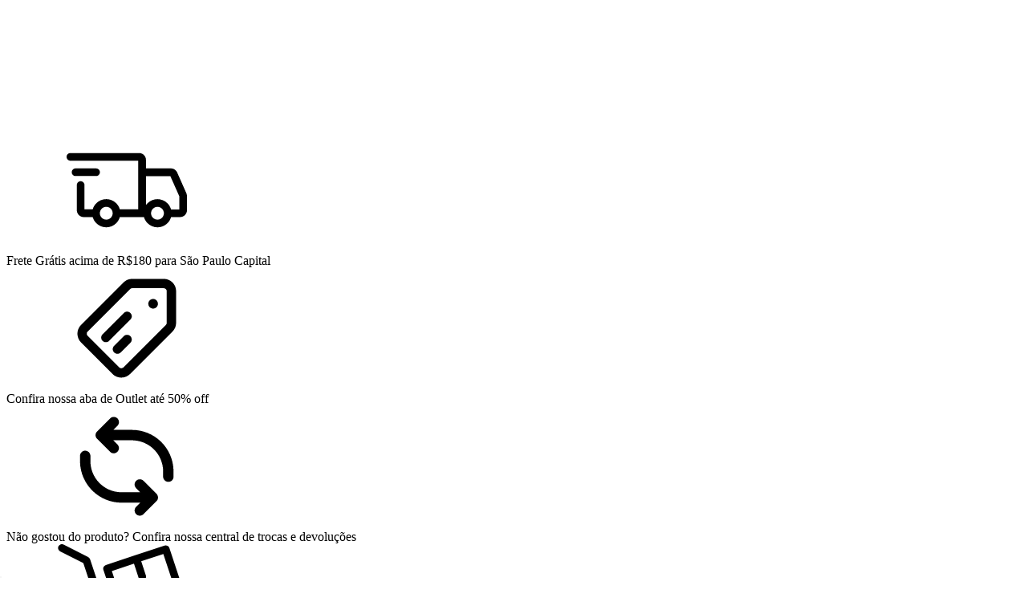

--- FILE ---
content_type: text/html; charset=UTF-8
request_url: https://vimvivencimoda.com.br/moda-bebe1/bebe-menina1/vestidos5/vestidos-manga-longa1/
body_size: 68421
content:
<!DOCTYPE html>
<html xmlns="http://www.w3.org/1999/xhtml" xmlns:fb="http://www.facebook.com/2008/fbml" xmlns:og="http://opengraphprotocol.org/schema/" lang="pt">
    <head>
        <link rel="preconnect" href="https://acdn-us.mitiendanube.com" />
        <link rel="dns-prefetch" href="https://acdn-us.mitiendanube.com" />
        <link rel="preconnect" href="https://fonts.googleapis.com" />
        <link rel="preconnect" href="https://fonts.gstatic.com" crossorigin />
        <meta http-equiv="Content-Type" content="text/html; charset=utf-8" />
        <meta http-equiv="X-UA-Compatible" content="IE=edge,chrome=1" />
        <meta name="viewport" content="width=device-width, initial-scale=1" />
        <title>Vestidos Manga Longa</title>
        <meta name="description" content="Compre online Vestidos Manga Longa por R$23,20. Temos vestido tricot e macacão ana beatriz beth bebê, vestido bebê menina estampado anjos baby e mais. Faça seu pedido e pague-o online." />
        

    
    
        
                                                                                                                                                                                                                                                                                                
                                    
                    
                

            <link rel="preload" as="style" href="https://fonts.googleapis.com/css?family=Barlow:400,700&amp;display=swap">
            <link rel="preload" href="//acdn-us.mitiendanube.com/stores/001/128/193/themes/flex/dart-style-critical-b73acd114573b087d3cc8826722084b9.css" as="style" />
        <link rel="preload" href="//acdn-us.mitiendanube.com/stores/001/128/193/themes/flex/dart-external-no-dependencies-2020a4748d2e0fc983451e7972c49502.js" as="script" />

        
        
        
	
				
	

        
<meta property="og:site_name" content="Vim Vi Venci Moda Infantil e Teen" />


<meta property="fb:app_id" content="379938028687793" />


	
	<meta property="og:url" content="https://vimvivencimoda.com.br/moda-bebe1/bebe-menina1/vestidos5/vestidos-manga-longa1/" />
	<meta property="og:title" content="Vestidos Manga Longa" />
	<meta property="og:description" content="" />




            <meta property="og:image" content="http://acdn-us.mitiendanube.com/stores/001/128/193/themes/common/ogimage-632965144-1693421507-51a03aa8044842ffd6253ad646efdcc41693421507.png?0" />
    <meta property="og:image:secure_url" content="https://acdn-us.mitiendanube.com/stores/001/128/193/themes/common/ogimage-632965144-1693421507-51a03aa8044842ffd6253ad646efdcc41693421507.png?0" />
    





        
        <style>
            
            

    
    
        
                                                                                                                                                                                                                                                                                                
                                    
                    
                

            @import url('https://fonts.googleapis.com/css?family=Barlow:400,700&amp;display=swap');
    
            
            
:root {

  
  
  
      
    
      
    
  
      
      
      
        
    
  
            
    
        
                
    
  
  
    
        
    
    
    
    
    
    
      
    
    
  
      
  
    
    
    
    
        
    
        
    
    
    
      
      
      
      
  
  
  
  --main-foreground: #181818;
  --main-background: #ffffff;

  --primary-color: #f39c12;
  --secondary-color: #c0392b;
  --accent-color: #d35400;

  --button-background: #f39c12;
  --button-foreground: #2c3e50;

  --label-background: #e74c3c;
  --label-foreground: #ffffff;

  
  
  --adbar-background: #27ae60;
  --adbar-foreground: #ffffff;
  --adbar-icon: #ffffff;

  --header-badge-background: #f39c12;
  --header-badge-foreground: #ffffff;

  --nav-desktop-foreground: #ffffff;
  
  --nav-desktop-background: #c0392b;
  --nav-desktop-hover: #f1c40f;

  --header-featured-link-foreground: #ffffff;
  --header-featured-link-background: #d35400;

  --topbar-background: #ecf0f1;
  --topbar-foreground: #181818;
  --topbar-icons: #c0392b;

  --search-background: #ffffff;
  --search-foreground: #181818;
  --search-icon: #c0392b;

  --nav-mobile-background: #c0392b;
  --nav-mobile-foreground: #ffffff;

  
  --footer-background: #c0392b;
  --footer-foreground: #ffffff;
  --footer-titles: #f1c40f;
  --footer-icons: #ffffff;
  --footer-form-background: #ffffff;
  --footer-form-foreground: #181818;
  --footer-form-input-background: #ffffff;
  --footer-form-input-foreground: #181818;
  --footer-form-titles: #181818;
  --footer-form-button-background: #181818;
  --footer-form-button-foreground: #ffffff;
  --footer-social-icons: #181818;

  
  --slider-background: #ffffff;

  --main-categories-background: #ffffff;
  --main-categories-foreground: #181818;

  --featured-background: #ffffff;
  --featured-foreground: #181818;

  --new-background: #ffffff;
  --new-foreground: #181818;

  --sale-background: #ffffff;
  --sale-foreground: #181818;

  --promotion-background: #ffffff;
  --promotion-foreground: #181818;

  --best-seller-background: #ffffff;
  --best-seller-foreground: #181818;

  --banner-products-background: #ffffff;
  --banner-products-foreground: #181818;
  --banner-products-content: #ffffff;

  --newsletter-background: #d35400;
  --newsletter-foreground: #ffffff;
  --newsletter-button: #ffffff;
  --newsletter-button-text: #181818;

  --welcome-background: ;
  --welcome-foreground: ;

  --testimonials-background: #ffffff;
  --testimonials-titles: #181818;
  --testimonials-foreground: #181818;
  --faq-background: #ffffff;
  --faq-foreground: #181818;

  --institutional-background: #ffffff;
  --institutional-foreground: #181818;

  --categories-background: #ffffff;
  --categories-foreground: #181818;

  --gridbanners-background: #ffffff;
  --gridbanners-foreground: #181818;

  --brands-background: #ffffff;
  --brands-foreground: #181818;

  --featured-banner-background: #ffffff;

  --video-foreground: #ffffff;

  --banner-services-background: #ffffff;
  --banner-services-foreground: #181818;
  --banner-services-title: #181818;
  --banner-services-icon: #666666;
  --banner-services-width: 1200px;

  --instafeed-background: #c0392b;
  --instafeed-foreground: #ffffff;

  --extra-menu-background: #ffffff;
  --extra-menu-foreground: #000000;

  --blog-background: #ffffff;
  --blog-foreground: #181818;

      --extra-menu-size: 13px;
    --extra-menu-padding: 10px; 
    --extra-menu-min: 40px;
  
  --extra-menu-gap: 10px;

  
  
                                
  --main-foreground-opacity-03: #18181808;
  --main-foreground-opacity-05: #1818180D;
  --main-foreground-opacity-08: #18181814;
  --main-foreground-opacity-10: #1818181A;
  --main-foreground-opacity-20: #18181833;
  --main-foreground-opacity-30: #1818184D;
  --main-foreground-opacity-40: #18181866;
  --main-foreground-opacity-50: #18181880;
  --main-foreground-opacity-60: #18181899;
  --main-foreground-opacity-70: #181818B3;
  --main-foreground-opacity-80: #181818CC;

  --main-background-opacity-30: #ffffff4D;
  --main-background-opacity-40: #ffffff66;
  --main-background-opacity-50: #ffffff80;
  --main-background-opacity-80: #ffffffCC;
  --main-background-opacity-90: #ffffffE6;

  --header-desktop-background: #ffffff;
  --header-desktop-background-opacity: #ffffff0D;
  --header-desktop-foreground: #000000;
  --header-icons: #c0392b;

  --header-foreground-opacity-10: #0000001A;
  --header-foreground-opacity-20: #00000033;
  --header-foreground-opacity-50: #00000080;

  --nav-desktop-foreground-opacity-05: #ffffff0D;
  --nav-desktop-foreground-opacity-10: #ffffff1A;
  --nav-desktop-foreground-opacity-60: #ffffff99;

  --nav-mobile-foreground-opacity-05: #ffffff0D;
  --nav-mobile-foreground-opacity-10: #ffffff1A;
  --nav-mobile-foreground-opacity-20: #ffffff33;
  --nav-mobile-foreground-opacity-30: #ffffff4D;
  --nav-mobile-foreground-opacity-40: #ffffff66;

      --nav-item-spacing: 10px;
  
  --header-badge-foreground-opacity-20: #ffffff33;

  --adbar-foreground-opacity-10: 1A;

      --topbar-border: 1px solid #1818180D;
  
  --search-foreground-opacity-50: #18181880;

      --search-border: #1818184D;
  
  --main-categories-foreground-opacity-20: #18181833;

  --brands-foreground-opacity-10: #1818181A;

  --welcome-foreground-opacity-90: E6;

  --institutional-foreground-opacity-30: #1818184D;

      --institutional-opacity: 0.2;
  
      --testimonials-block: #ffffff;
  

  --news-foreground-opacity-10: #ffffff1A;
  --news-foreground-opacity-30: #ffffff4D;
  --news-foreground-opacity-50: #ffffff80;
  --news-foreground-opacity-70: #ffffffB3;

  --footer-foreground-opacity-10: #ffffff1A;
  --footer-foreground-opacity-20: #ffffff33;
  --footer-foreground-opacity-50: #ffffff80;
  --footer-foreground-opacity-60: #ffffff99;
  --footer-foreground-opacity-80: #ffffffCC;

  --footer-form-input-foreground-opacity-50: #18181880;

        
  --banner-promotional-background: #ffffff;
  --banner-promotional-foreground: #181818;
  --banner-promotional-overlay: #d3540026;

  --extra-menu-foreground-opacity-10: #0000001A;

    
  --custom-section-1-background: #ffffff;
  --custom-section-2-background: #ffffff;
  --custom-section-3-background: #ffffff;
  --custom-section-4-background: #ffffff;
  --custom-section-5-background: #ffffff;

  --custom-section-1-foreground: #181818;
  --custom-section-2-foreground: #181818;
  --custom-section-3-foreground: #181818;
  --custom-section-4-foreground: #181818;
  --custom-section-5-foreground: #181818;

  --custom-section-1-button-background: #181818;
  --custom-section-1-button-foreground: #ffffff;
  --custom-section-2-button-background: #181818;
  --custom-section-2-button-foreground: #ffffff;
  --custom-section-3-button-background: #181818;
  --custom-section-3-button-foreground: #ffffff;
  --custom-section-4-button-background: #181818;
  --custom-section-4-button-foreground: #ffffff;
  --custom-section-5-button-background: #181818;
  --custom-section-5-button-foreground: #ffffff;

  
  --success: #4bb98c;
  --danger: #dd7774;
  --warning: #dc8f38;

  
  
  --heading-font: "Barlow", sans-serif;
  --menu-font: "Barlow", sans-serif;
  --body-font: "Barlow", sans-serif;

  
  --h1: 1.75rem;
  --h1-huge: 1.875rem;
  --h1-huge-md: 2.5rem;
  --h2: 1.75rem;
  --h3: 1.25rem;
  --h4: 1.125rem;
  --h5: 1rem;
  --h6: 0.875rem;
 
  --font-big: 1rem;
  --font-base: 0.875rem;
  --font-small: 0.75rem;
  --font-smallest: 0.625rem;

  --font-11: 0.6875rem;
  --font-12: 0.75rem;
  --font-13: 0.8125rem;
  --font-14: 0.875rem;
  --font-15: 0.9375rem;
  --font-16: 1rem;
  --font-18: 1.125rem;
  --font-20: 1.25rem;
  --font-22: 1.375rem;
  --font-24: 1.5rem;
  --font-26: 1.625rem;
  --font-28: 1.75rem;
  --font-30: 1.875rem;
  --font-32: 2rem;
  --font-36: 2.25rem;
  --font-40: 2.5rem;
  --font-44: 2.75rem;
  --font-48: 3rem;

      --font-menu: var(--font-13);
  
      --font-headings: var(--font-32);
  
      --font-rest: var(--font-14);
    
  
  --font-weight-light: 300;
  --font-weight-regular: 400;
  --font-weight-medium: 500;
  --font-weight-semibold: 600;
  --font-weight-bold: 700;

  
  --font-style-normal: normal;
  --font-style-italic: italic;

      --font-headings-weight: var(--font-weight-regular);
  
      --font-headings-style: var(--font-style-normal);
  
      --font-menu-weight: var(--font-weight-regular);
  
      --font-headings-style: var(--font-style-normal);    
  
        --font-menu-transform: none;
  
  
  
  
  --gutter: 15px;
  --gutter-container: 15px;
  --gutter-container-md: 80px;
  --gutter-negative: calc(var(--gutter) * -1);
  --gutter-half: calc(var(--gutter) / 2);
  --gutter-half-negative: calc(var(--gutter) * -1 / 2);
  --gutter-double: calc(var(--gutter) * 2);

  
  
  --border-radius-none : 0px;
  --border-radius-full: 100%;
  --border-radius-30: 30px;
  --border-radius-half: calc(var(--border-radius) / 2);
  --border-radius-quarter: calc(var(--border-radius) / 4);
  --border-solid: 1px solid;
  --border-dashed: 1px dashed;

            --border-radius-item-image: 14px;
      
  --btn-border-radius: var(--border-radius);

      --border-radius: 6px;
  
  
      --theme-round-full: var(--border-radius);
    --theme-round: var(--border-radius);
  
  
  --shadow-distance: 0 0 5px;

  
      --column-custom: 25%;
  
  
      --section-distance: 20px;
    --section-negative-distance: calc(var(--section-distance) * -1);

  
      --popup-width: fit-content;
  
  
      --banner-services-icon-size-desktop: 32px;
        --banner-services-icon-size-mobile: 32px;
  
  
      --item-background: #ffffff;
  
      --item-name-size: 14px;
  
      --item-name-lines: 2;
  
      --item-name-wrapper: calc(var(--item-name-size) * var(--item-name-lines) + 10px);
  
      --item-price-size: 13px;
  
  --item-price-color: ;

  
  
  
  
      --item-container-height: calc(var(--item-name-container));
  
  --item-name-container: calc((var(--item-name-size) * var(--item-name-lines) + 18px));

        
  
      --item-price-container: calc(var(--item-price-size)*1.5 + 18px + 20px);
  
  
  --item-bullet-border: var(--main-foreground-opacity-30);

  
  --product-price-color: ;

  
      --instafeed-font-size: var(--font-24);
  
      --search-mobile-padding: 0 15px 15px;
  
  
      --container-width-sm: 540px;
    --container-width-md: 720px;
    --container-width-lg: 960px;
    --container-width-xl: 1140px;
    --container-width: 1200px;
    --container-width-max: 1300px;
  
}


@media (min-width: 768px) {
  :root {

    
          --item-name-size: 16px;
    
    
          --item-price-size: 14px;
        
  }
}
        </style>

        
        <link rel="stylesheet" type="text/css" href="//acdn-us.mitiendanube.com/stores/001/128/193/themes/flex/dart-style-critical-b73acd114573b087d3cc8826722084b9.css" media="all" />

        
        <link rel="stylesheet" type="text/css" href="//acdn-us.mitiendanube.com/stores/001/128/193/themes/flex/dart-style-colors-d50b79bd32d9587198ffec374c1bd774.css" media="all" />

        
        <link rel="stylesheet" href="//acdn-us.mitiendanube.com/stores/001/128/193/themes/flex/dart-style-async-a1e76a54841774808939041a8e6ec996.css" media="print" onload="this.media='all'">

        
        <style>
            
        </style>

        
        
        
        
        
        
                
        
        

    <link href="//acdn-us.mitiendanube.com/stores/001/128/193/themes/common/logo-625230655-1693421506-4fa947c0feace969aea6b0b41022bed91693421506.ico?0" class="js-favicon" rel="icon" type="image/x-icon" />
    <link href="//acdn-us.mitiendanube.com/stores/001/128/193/themes/common/logo-625230655-1693421506-4fa947c0feace969aea6b0b41022bed91693421506.ico?0" class="js-favicon" rel="shortcut icon" type="image/x-icon" />
<link rel="canonical" href="https://vimvivencimoda.com.br/moda-bebe1/bebe-menina1/vestidos5/vestidos-manga-longa1/" />

<meta name="nuvempay-logo" content="//d26lpennugtm8s.cloudfront.net/assets/common/img/logos/payment/new_logos_payment/nuvempago@2x.png" />
    <meta name="google-site-verification" content="qa2cBcq4rbNmMILTdEU5m-u05lBcxJPH2v-4GoikFfY" />
    <meta name="google-site-verification" content="ZJF-wwevLUoPOUrXAKx4P3FOpPq_XwvvKRmlkaxC9G0" />
    <meta name="facebook-domain-verification" content="y5t6q9o43h6jnzv0ydvi0ox4diqp3e" />
    <meta name="p:domain_verify" content="e40e8f2e4d53e480351d1d0dce44222f"/>

<script>
    !function(f,b,e,v,n,t,s){if(f.fbq)return;n=f.fbq=function(){n.callMethod?
            n.callMethod.apply(n,arguments):n.queue.push(arguments)};if(!f._fbq)f._fbq=n;
            n.push=n;n.loaded=!0;n.version='2.0';n.queue=[];t=b.createElement(e);t.async=!0;
            t.src=v;s=b.getElementsByTagName(e)[0];s.parentNode.insertBefore(t,s)}(window,
        document,'script','https://connect.facebook.net/en_US/fbevents.js');

    
    const tnTrackCookie = document.cookie.match('(^|;) ?tn_track=([^;]*)(;|$)')?.[2].slice(-40).toLowerCase();
    const advancedMatchingConfig = { agent: 'tiendanube-core' };

    if (tnTrackCookie) {
        advancedMatchingConfig.external_id = tnTrackCookie;
    }

    fbq('init', '765974224090832', advancedMatchingConfig);

    
    const fbPageViewEventId = 'page-view-2f26c8ac-e5e5-48e9-ab48-468b3ed05fc6';
    fbq('track', 'PageView', {}, { eventID: fbPageViewEventId });
</script>
<noscript>
    <img height="1" width="1" style="display:none" src="https://www.facebook.com/tr?id=765974224090832&ev=PageView&noscript=1"/>
</noscript>


<script type="text/javascript">
    var LS = LS || {};

    LS.store = {
        id : 1128193,
        url : "vimvivenci.lojavirtualnuvem.com.br",
        custom_url : "vimvivencimoda.com.br",
        ga4_measurement_id : "G-NZV5DXSVS0",
        gads_measurement_id : "",
        has_preexisting_google_mc_catalog : false,
        has_google_analytics_track_product_ids : false,
        name: "Vim\u0020Vi\u0020Venci\u0020Moda\u0020Infantil\u0020e\u0020Teen",
    };
    LS.cart = {
        id : null,
        subtotal : 0,
        has_non_shippable_products: false,
        has_shippable_products: false,
        items : [
                    ]
    };
    LS.hasCartMinimumValue = false;
    LS.abStorefrontCartExperiments = null;
    LS.lang = "pt_BR";
    LS.langCode = "pt";
    LS.currency = {
        code : "BRL",
        display_short: "R\u0024",
        display_long: "R\u0024",
        cents_separator : ",",
        thousands_separator : "."
    };
    LS.country = "BR";
                    LS.category = {
        id : 20572965,
        name : 'Vestidos\u0020Manga\u0020Longa',
        google_shopping_category: '',
        google_item_categories: {"item_category4":"Vestidos Manga Longa","item_category3":"Vestidos","item_category2":"Beb\u00ea Menina","item_category":"Moda Beb\u00ea"},
    };
                    LS.appliedProductFilters = {};
    LS.productsCount = 0;
    LS.productFiltersTypes = {"min_price":"price","max_price":"price","Cor":"color","Tamanho":"size","brand":"brand","":"price"};
            LS.customer = null;
    LS.template= "category";
    LS.theme = {
        code: "flex",
        name: "Flex",
        custom: false,
    };
    LS.metricsWorkerScriptUrl = "https://acdn-us.mitiendanube.com/assets/stores/js/metrics-worker-c984926f96a2e4787f155a9755d6944a30.js?v=4692449"

    LS.socialScripts = [];
    LS.DOMReady = function(fn) {
        if (document.addEventListener) {
            document.addEventListener('DOMContentLoaded', fn);
        } else {
            document.attachEvent('onreadystatechange', function() {
                if (document.readyState === 'interactive')
                    fn();
            });
        }
    };

    // Making it a thenable so it can be made into a full fledged Promise later
    LS._readyCallbacks = [];
    LS.ready = {
        then: function(callback){
            LS._readyCallbacks.push(callback);
        }
    };

    window.addEventListener('load', () => {
        if(!window.cartService) {
            return;
        }

        window.cartService.setCurrentLoadTime(1769004310);
    });

    window.pageData = {
        id: "category",
        name: "Vestidos\u0020Manga\u0020Longa"
    }

    window.initialCart = {"id":null,"subtotal":0,"total":0,"discounts":0,"promotions":[],"shipping_zipcode":null};
    window.metricServiceDispatchQueue = [];
    window.metricService = { dispatch: (event) => window.metricServiceDispatchQueue.push(event) };

    window.translations = {
        cart: {
            error_messages: {
                out_of_stock: 'Este produto está fora de estoque.',
                unavailable_product: 'Este produto não está disponível.',
                update_error: 'Ocorreu um erro ao atualizar o carrinho.',
                subscription_only_product: 'Este produto está disponível apenas para assinaturas.'
            },
            name: 'Carrinho de compras'
        }
    };
</script>



    <script type="module">
    import {onCLS, onFCP, onFID, onINP, onLCP, onTTFB} from 'https://unpkg.com/web-vitals@3.5.2/dist/web-vitals.js?module';

    const queue = new Map();
    let shouldLogQueuedMetrics = true;

    const pageInfo = {
        handle: pageData.id,
        url: window.location.href,
    };

    function isMetricValid(metric) {
        return metric && typeof metric.value === 'number' && !isNaN(metric.value) && metric.value >= 0;
    }

    function queueMetric(metric) {
        if (!isMetricValid(metric) || queue.has(metric.name)) return;
        queue.set(metric.name, metric);
    }

    function logQueuedMetrics() {
        if (queue.size === 0 || !shouldLogQueuedMetrics) return;

        shouldLogQueuedMetrics = false;
        logMetrics([...queue.values()]);
    }

    function logMetrics(metrics) {
        if (metrics.length === 0) return;

        const webVitals = Object.fromEntries(
            metrics.map(({name, rating, value}) => [name, {rating, value}])
        );

        const data = JSON.stringify({ pageInfo, webVitals });

        if (!navigator.sendBeacon) {
            fetch('/stats/web_vitals/', {
                method: 'POST',
                headers: { 'Content-Type': 'application/json' },
                body: data
            }).catch(console.error);
        } else {
            navigator.sendBeacon('/stats/web_vitals/', data);
        }
    }


    /**
     * Log network metrics like TTFB, DNS lookup, and connection negotiation
     */
    function logNetworkMetrics(ttfb) {
        if (!isMetricValid(ttfb)) return;

        const metrics = [ttfb];

        const pageNav = ttfb.entries?.[0];
        if (pageNav) {
            const dnsLookup = { name: 'DNS_LOOKUP', value: pageNav.domainLookupEnd - pageNav.domainLookupStart };
            const connectionNegotiation = { name: 'CONNECTION_NEGOTIATION', value: pageNav.connectEnd - pageNav.connectStart };

            if (isMetricValid(dnsLookup)) metrics.push(dnsLookup);
            if (isMetricValid(connectionNegotiation)) metrics.push(connectionNegotiation);
        }

        logMetrics(metrics);
    }

    function listenWebMetrics() {
        onCLS(queueMetric);
        onFCP(queueMetric);
        onFID(queueMetric);
        onINP(queueMetric);
        onLCP(queueMetric);
        onTTFB(logNetworkMetrics);

        addEventListener('visibilitychange', () => {
            if (document.visibilityState === 'hidden') logQueuedMetrics();
        }, { once: true });

        addEventListener('beforeunload', logQueuedMetrics);

        // Safari does not reliably fire the `visibilitychange` event when the page is being unloaded.
        addEventListener('pagehide', logQueuedMetrics);
    }

    listenWebMetrics();

</script>

<script>
    window.enableNativeLibraries = true;
    window.hasMetricsTag = false;
    window.hasFixFilterPaginationTag = false;
    window.hasUpdatingCartStatusTag = false;
    window.hasMaxPaymentDiscountFixTag = false;
</script>

    <script type="text/javascript" src="//acdn-us.mitiendanube.com/assets/stores/js/linkedstore-v2-070071fae09ac00383075bd7e7fe771f30.js?v=4692449" async="true"></script>
    <script>window.vanillaJS = true;</script>

<script type="text/javascript">
            window.skipJQuery = true;
    
    LS.ready.then(() =>  {
        if (!window.jQueryNuvem) {
            window.jQueryNuvem = $
        }
    });
</script>


    
<script type="text/javascript">

    function ga_send_event(category, action, label, value) {
                    return;
            }

    </script>


                    <script async src="https://www.googletagmanager.com/gtag/js?id=G-NZV5DXSVS0&l=nsGA4"></script>
        <script>

            window.nsGA4 = window.nsGA4 || [];
            function gtagNsGA4(){nsGA4.push(arguments);}

            gtagNsGA4('consent', 'default', {
                'ad_storage': 'granted',
                'ad_user_data': 'granted',
                'ad_personalization': 'granted',
                'analytics_storage': 'granted'
            });

            gtagNsGA4('js', new Date());

                            gtagNsGA4('config', 'G-NZV5DXSVS0', {
                    'linker': {
                        'domains': ["vimvivencimoda.com.br","nuvem.com.br"]
                    }
                });
                    </script>
    
    
    <script>
    const HOME_LIST_ITEM_ID = 'home';
    const CATEGORY_LIST_ITEM_ID = 'category';
    const SEARCH_LIST_ITEM_ID = 'search';

    const LIST_ITEM_NAMES = {
        [HOME_LIST_ITEM_ID]: 'Home',
        [CATEGORY_LIST_ITEM_ID]: 'Category',
        [SEARCH_LIST_ITEM_ID]: 'Search results',
    };

            const PRODUCT_ITEM_SELECTOR = '.js-item-product';

        const findGoogleItemByProductId = function(productId) {
            const googleItems = null;
            return googleItems.find(item => item.source.product_id === productId);
        }

        
                    LS.ready.then(function() {
                const PRODUCT_GRID_SELECTOR = '.js-product-table,.product-grid,.js-infinite-grid,.js-masonry-grid';
                const itemListId = "category";

                document.querySelectorAll(PRODUCT_GRID_SELECTOR).forEach(element => {
                    element.addEventListener('click', function(event) {
                        const product = event.target.closest(PRODUCT_ITEM_SELECTOR);
                        if (!product) {
                            return;
                        }

                        const productId = product.dataset.productId;
                        const name = event.target.closest('a')?.getAttribute('title');

                        if (!productId || !name) {
                            return;
                        }

                        const googleItem = findGoogleItemByProductId(productId);
                        const googleItemId = googleItem?.info?.item_id ?? productId;

                        const eventItem = {
                            item_id: googleItemId,
                            item_name: name,
                            item_list_id: itemListId,
                            item_list_name: LIST_ITEM_NAMES[itemListId]
                        };


                        if(typeof gtagNsGA4 === 'function') {
                            gtagNsGA4('event', 'select_item', {
                                items: [eventItem]
                            });
                        }

                        if(typeof gtagTN === 'function') {
                            gtagTN('event', 'select_item', {
                                items: [{
                                    ...eventItem,
                                    id: eventItem.item_id,
                                }]
                            });
                        }

                                                    dataLayer.push({ ecommerce: null });
                            dataLayer.push({
                                event: 'select_item',
                                ecommerce: {
                                    items: [eventItem]
                                }
                            });
                                            });
                });
            });
            </script>    <script>
    const PERSISTED_CONFIG_LOCAL_STORAGE_KEY = 'persisted_config';

    const HOME_ITEM_LIST_ID = 'home';
    const CATEGORY_ITEM_LIST_ID = 'category';
    const SEARCH_ITEM_LIST_ID = 'search';
    const CART_ITEM_LIST_ID = 'cart';
    const PRODUCT_ITEM_LIST_ID = 'product';

    const ITEM_LIST_NAMES = {
        [HOME_ITEM_LIST_ID]: 'Home',
        [CATEGORY_ITEM_LIST_ID]: 'Category',
        [SEARCH_ITEM_LIST_ID]: 'Search results',
        [CART_ITEM_LIST_ID]: 'Shopping cart',
        [PRODUCT_ITEM_LIST_ID]: 'Product detail'
    };

    const GOOGLE_BUSINESS_VERTICAL_RETAIL = 'retail';

    function removeNullEntries(data) {
        Object.entries(data).forEach(([key, value]) => {
            if (!value) {
                delete data[key];
            }
        });
    }

    function formatCartItemIntoGoogleAnalyticsItem(cartItem) {
        const cartItemId = cartItem.item_id ?? cartItem.id;
        const persistedConfig = JSON.parse(window.localStorage.getItem(PERSISTED_CONFIG_LOCAL_STORAGE_KEY) ?? '{}');
        const itemListId = persistedConfig[`ga_item_list-${cartItemId}`] ?? CART_ITEM_LIST_ID;

        const cartItemData = {
            item_id: cartItem.google_item_id,
            item_brand: cartItem.brand,
            item_name: cartItem.name,
            item_variant: cartItem.short_variant_name,
            price: +((cartItem.unit_price / 100).toFixed(2)),
            quantity: Math.abs(cartItem.quantity),
            item_list_id: itemListId,
            item_list_name: ITEM_LIST_NAMES[itemListId],
            ...cartItem.google_item_categories
        };

        removeNullEntries(cartItemData);

        return cartItemData;
    }

    const formatCartItemForUnifiedGtag = (cartItem) => {
        const cartItemDataForGa4 = formatCartItemIntoGoogleAnalyticsItem(cartItem);

        return {
            ...cartItemDataForGa4,
            id: cartItemDataForGa4.item_id,
            google_business_vertical: GOOGLE_BUSINESS_VERTICAL_RETAIL
        };
    }
</script>

                        <script>


    const viewItemListFromCategoryPageEventData = {
        items: [
                    ]
    };

    gtagNsGA4("event", "view_item_list", viewItemListFromCategoryPageEventData);



</script>
                    
            <script>
    <!-- Google Tag Manager -->
        (function(w,d,s,l,i){w[l]=w[l]||[];w[l].push({'gtm.start':
                new Date().getTime(),event:'gtm.js'});var f=d.getElementsByTagName(s)[0],
                j=d.createElement(s),dl=l!='dataLayer'?'&l='+l:'';j.async=true;j.src=
                'https://www.googletagmanager.com/gtm.js?id='+i+dl;f.parentNode.insertBefore(j,f);
                })(window,document,'script','dataLayer','GTM-MKR6WGR');
    <!-- End Google Tag Manager -->
</script>

        <script>
    
        window.dataLayer = window.dataLayer || [];

    
    
        dataLayer.push({ ecommerce: null });
        dataLayer.push({
            event: "view_item_list",
            ecommerce: {
                items: [
                                    ]
            }
        });

    
    
    
    </script>
    
        <script>
        var fb_params = {
            referrer: document.referrer,
            userAgent: navigator.userAgent,
            language: 'pt-BR'
        };
        
                
        let pixelFunction = 'track';
        let pixelEvent = null;
        let fbEventId = null;
        const fbTimestamp = new Date().getTime();
        let contentType = 'product';
        
                    fb_params['content_ids'] = [];
            fb_params['content_type'] = contentType;
            if(LS.category) {
                fb_params['content_name'] = LS.category.name;
                if(LS.category.google_shopping_category) {
                                                            fb_params['content_category'] = LS.category.google_shopping_category.replace(/&/g, '&amp;');
                }
            }
                            pixelFunction = 'trackCustom';
                pixelEvent = 'ViewCategory';
                fbEventId = 'view-category-2f26c8ac-e5e5-48e9-ab48-468b3ed05fc6';
                    
        if(pixelEvent) {
            fbq(pixelFunction, pixelEvent, fb_params, { eventID: fbEventId });
        }

                    LS.ready.then(function() {
                            LS.on(LS.events.productAddedToCart, function (event, data) {
                    data ??= event.detail;
                    if (!data?.cart?.products?.length) {
                        return;
                    }

                    const { cart, cart_item: cartItem, quantity_added: quantityAdded, social_event_id_suffix: fbEventIdSuffix } = data;
                    const value = +cart.total;

                    // Facebook Pixel does not have an event to remove products from the cart.
                    if (value <= 0) {
                        return;
                    }
                    const getVariantContentId = (cartProduct) => {
                                                    return cartProduct.variant_id.toString();
                                            };
                                            const content_ids = cart.products.map(getVariantContentId);
                        const contents = cart.products.map(product => ({
                            id: getVariantContentId(product),
                            quantity: product.quantity,
                            item_price: +product.price,
                        }));
                    
                    const customData = {
                        referrer: document.referrer,
                        userAgent: navigator.userAgent,
                        language: 'pt-BR',
                        content_ids: content_ids,
                        contents: contents,
                        content_type: contentType,
                        currency: LS.currency.code,
                        quantity: quantityAdded,
                        value
                    };

                    
                    const fbAddToCartEventId = `add-to-cart-${fbEventIdSuffix}`;
                    trackAddToCartAJAX(customData, fbAddToCartEventId);
                                            sendNubeSocialTracking(cart.id, cartItem.id, customData, fbAddToCartEventId);
                                    });
            });
        
        function trackAddToCartAJAX(customData, fbEventId) {
            const eventName = 'AddToCart';
            fbq('track', eventName, customData, { eventID: fbEventId });
        }

        async function sendNubeSocialTracking(cartId, cartItemId, customData, fbEventId) {
            let data = {
                event_name: 'AddToCart',
                cart_id: cartId,
                cart_product_id: cartItemId,
                event_id: fbEventId,
            };

            Object.assign(data, customData)

            setTimeout(function() {
                new Image().src = '/fb-capi/?' + new URLSearchParams(data);
            }, 500);
        }
    </script>
<script type="text/javascript">
    function amplitude_log_event(event, properties) {
        // dummy function
        return true;
    }
</script>


        <script>
        !function (w, d, t) {w.TiktokAnalyticsObject=t;var ttq=w[t]=w[t]||[];ttq.methods=["page","track","identify", "instances","debug","on","off","once","ready","alias","group","enableCookie","disableCookie"],ttq.setAndDefer=function(t,e){t[e]=function(){t.push([e].concat(Array.prototype.slice.call(arguments,0)))}};for(var i=0;i<ttq.methods.length;i++)ttq.setAndDefer(ttq,ttq.methods[i]);ttq.instance=function(t){for(var e=ttq._i[t]||[],n=0;n<ttq.methods.length;n++)ttq.setAndDefer(e,ttq.methods[n]);return e},ttq.load=function(e,n){var i="https://analytics.tiktok.com/i18n/pixel/events.js";ttq._i=ttq._i||{},ttq._i[e]=[],ttq._i[e]._u=i,ttq._t=ttq._t||{},ttq._t[e]=+new Date,ttq._o=ttq._o||{},ttq._o[e]=n||{},ttq._partner=ttq._partner||"Nuvemshop";var o=document.createElement("script");o.type="text/javascript",o.async=!0,o.src=i+"?sdkid="+e+"&lib="+t;var a=document.getElementsByTagName("script")[0];a.parentNode.insertBefore(o,a)};

        ttq.load('CI480BJC77U65NMAGSH0');
        }(window, document, 'ttq');
    </script>
    <script>
        const tiktokTimestamp = new Date().getTime();
        let eventName = '';
        let ttEventId = '';
        let eventParams = {
            partner_name: 'Nuvemshop',
            content_type: 'product',
            currency: LS.currency.code,
            value: LS.cart.subtotal / 100,
        };

        
        const pageViewEventId = 'pageview-2f26c8ac-e5e5-48e9-ab48-468b3ed05fc6';
        ttq.track('Pageview', {}, { event_id: pageViewEventId });

        if (eventName) {
            ttq.track(eventName, eventParams, { event_id: ttEventId });
        }

        LS.ready.then(function() {
                        LS.on(LS.events.productAddedToCart, function (event, data) {

                data ??= event.detail;

                const { cart_item: cartItem, quantity_added: quantityAdded, social_event_id_suffix: ttEventIdSuffix } = data;
                const price = cartItem.unit_price / 100;
                const itemWasRemovedFromCart = price * quantityAdded <= 0;

                if (itemWasRemovedFromCart) {
                    return;
                }

                const eventName = 'AddToCart';

                const eventParams = {
                    partner_name: 'Nuvemshop',
                    content_type: 'product',
                    currency: LS.currency.code,
                    quantity: +quantityAdded,
                    content_id: cartItem.variant_id,
                    price,
                    value: LS.data.cart.subtotal / 100,
                };

                const productDescription = '';

                if (productDescription) {
                    eventParams['description'] = productDescription;
                }

                const ttAddToCartEventId = `add-to-cart-${ttEventIdSuffix}`;

                ttq.track(eventName, eventParams, { event_id: ttAddToCartEventId });
            });
        });
    </script>







        
        
    <script type="application/ld+json" data-component='structured-data.page'>
    {
        "@context": "https://schema.org/",
        "@type": "WebPage",
        "name": "Vestidos Manga Longa",
                    "description": "Compre online Vestidos Manga Longa por R$23,20. Temos vestido tricot e macacão ana beatriz beth bebê, vestido bebê menina estampado anjos baby e mais. Faça seu pedido e pague-o online.",
                "breadcrumb": {
            "@type": "BreadcrumbList",
            "itemListElement": [
            {
                "@type": "ListItem",
                "position": 1,
                "name": "Início",
                "item": "https://vimvivencimoda.com.br"
            },                                                {
                        "@type": "ListItem",
                        "position": 2,
                        "name": "Moda Bebê",
                        "item": "https://vimvivencimoda.com.br/moda-bebe1/"
                    },                                    {
                        "@type": "ListItem",
                        "position": 3,
                        "name": "Bebê Menina",
                        "item": "https://vimvivencimoda.com.br/moda-bebe1/bebe-menina1/"
                    },                                    {
                        "@type": "ListItem",
                        "position": 4,
                        "name": "Vestidos",
                        "item": "https://vimvivencimoda.com.br/moda-bebe1/bebe-menina1/vestidos5/"
                    },                                    {
                        "@type": "ListItem",
                        "position": 5,
                        "name": "Vestidos Manga Longa",
                        "item": "https://vimvivencimoda.com.br/moda-bebe1/bebe-menina1/vestidos5/vestidos-manga-longa1/"
                    }                                        ]
        }    }
    </script>


    </head>

    
    <body class=" template-category transition-long         page--vestidos_manga_longa    ">

        
        <svg xmlns="http://www.w3.org/2000/svg" class="hidden">

        
        <symbol id="bars" viewBox="0 0 448 512">
                <path d="M436 124H12c-6.627 0-12-5.373-12-12V80c0-6.627 5.373-12 12-12h424c6.627 0 12 5.373 12 12v32c0 6.627-5.373 12-12 12zm0 160H12c-6.627 0-12-5.373-12-12v-32c0-6.627 5.373-12 12-12h424c6.627 0 12 5.373 12 12v32c0 6.627-5.373 12-12 12zm0 160H12c-6.627 0-12-5.373-12-12v-32c0-6.627 5.373-12 12-12h424c6.627 0 12 5.373 12 12v32c0 6.627-5.373 12-12 12z"/>
        </symbol>
        <symbol id="menu" viewBox="0 0 20 14">
                <path d="M0 0.995193C0 0.445563 0.445563 0 0.995193 0H9.00481C9.55444 0 10 0.445563 10 0.995193C10 1.54482 9.55444 1.99039 9.00481 1.99039H0.995194C0.445564 1.99039 0 1.54482 0 0.995193Z"/>
                <path d="M0 6.99976C0 6.45013 0.445563 6.00456 0.995193 6.00456H19.0048C19.5544 6.00456 20 6.45013 20 6.99976C20 7.54939 19.5544 7.99495 19.0048 7.99495H0.995194C0.445564 7.99495 0 7.54939 0 6.99976Z"/>
                <path d="M0.995193 12.0096C0.445563 12.0096 0 12.4552 0 13.0048C0 13.5544 0.445564 14 0.995194 14H13.0048C13.5544 14 14 13.5544 14 13.0048C14 12.4552 13.5544 12.0096 13.0048 12.0096H0.995193Z"/>
        </symbol>

        
        <symbol id="trash" viewBox="0 0 448 512">
                <path d="M268 416h24a12 12 0 0 0 12-12V188a12 12 0 0 0-12-12h-24a12 12 0 0 0-12 12v216a12 12 0 0 0 12 12zM432 80h-82.41l-34-56.7A48 48 0 0 0 274.41 0H173.59a48 48 0 0 0-41.16 23.3L98.41 80H16A16 16 0 0 0 0 96v16a16 16 0 0 0 16 16h16v336a48 48 0 0 0 48 48h288a48 48 0 0 0 48-48V128h16a16 16 0 0 0 16-16V96a16 16 0 0 0-16-16zM171.84 50.91A6 6 0 0 1 177 48h94a6 6 0 0 1 5.15 2.91L293.61 80H154.39zM368 464H80V128h288zm-212-48h24a12 12 0 0 0 12-12V188a12 12 0 0 0-12-12h-24a12 12 0 0 0-12 12v216a12 12 0 0 0 12 12z"/>
        </symbol>

        <symbol id="sync-alt" viewBox="0 0 512 512">
                <path d="M483.515 28.485L431.35 80.65C386.475 35.767 324.485 8 256 8 123.228 8 14.824 112.338 8.31 243.493 7.971 250.311 13.475 256 20.301 256h28.045c6.353 0 11.613-4.952 11.973-11.294C66.161 141.649 151.453 60 256 60c54.163 0 103.157 21.923 138.614 57.386l-54.128 54.129c-7.56 7.56-2.206 20.485 8.485 20.485H492c6.627 0 12-5.373 12-12V36.971c0-10.691-12.926-16.045-20.485-8.486zM491.699 256h-28.045c-6.353 0-11.613 4.952-11.973 11.294C445.839 370.351 360.547 452 256 452c-54.163 0-103.157-21.923-138.614-57.386l54.128-54.129c7.56-7.56 2.206-20.485-8.485-20.485H20c-6.627 0-12 5.373-12 12v143.029c0 10.691 12.926 16.045 20.485 8.485L80.65 431.35C125.525 476.233 187.516 504 256 504c132.773 0 241.176-104.338 247.69-235.493.339-6.818-5.165-12.507-11.991-12.507z"/>
        </symbol>

        <symbol id="earphone" viewBox="0 0 512 512">
                <path d="M133.8,208.4H98.3c6.5-87.1,82.3-152.5,169.4-146c61.7,4.6,115.2,44.7,136.7,102.9c3.4,9.3,13.7,14,23.1,10.6
                        c9.3-3.4,14-13.7,10.6-23.1C400.8,52.2,289.2,0.9,188.7,38.1C113.2,66.1,62.8,137.6,62,218.1c-22.3,12.8-36,36.5-36,62.2v61.1
                        c0.1,39.7,32.2,71.8,71.9,71.9h35.9c9.9,0,18-8.1,18-18l0,0V226.4C151.8,216.5,143.7,208.4,133.8,208.4L133.8,208.4z M115.8,377.3
                        h-18c-19.9,0-35.9-16.1-35.9-35.9v-61.1c0-19.9,16.1-35.9,35.9-35.9h18V377.3z"/>
                <path d="M414.1,208.4h-35.9c-9.9,0-18,8.1-18,18l0,0v187.8c0,9.9-8.1,18-18,18h-54.8v0.5c-9.6-17.3-31.4-23.6-48.9-14
                        c-17.3,9.6-23.6,31.4-14,48.9c9.6,17.3,31.4,23.6,48.9,14c5.9-3.2,10.8-8.2,14-14v0.5h54.8c29.7,0,53.9-24.2,53.9-53.9v-0.9h18
                        c39.7-0.1,71.8-32.2,71.9-71.9v-61.1C485.9,240.6,453.7,208.5,414.1,208.4z M450.1,341.4c0,19.9-16.1,35.9-35.9,35.9h-18v-133h18
                        c19.9,0,35.9,16.1,35.9,35.9V341.4z"/>
        </symbol>
        
        <symbol id="icon-store" viewBox="0 0 512 512">
                <path d="M485.2,135.8l-32.9-98.6c-2.2-6.7-8.5-11.3-15.6-11.2H75.3c-7.1,0-13.4,4.5-15.6,11.2l-32.9,98.6c-0.5,1.5-0.8,3.1-0.8,4.8
		v16.9c0.1,25.7,12.2,49.9,32.9,65.3v213.9c0,27.2,22,49.3,49.3,49.3c0,0,0,0,0,0h295.7c27.2,0,49.3-22.1,49.3-49.3V222.8
		c20.6-15.4,32.8-39.6,32.8-65.4v-16.9C486,138.9,485.7,137.3,485.2,135.8z M371,58.9h53.9l22,65.7H371V58.9z M272.4,58.9h65.7v65.7
		h-65.7L272.4,58.9z M173.8,58.9h65.7v65.7h-65.7L173.8,58.9z M87.1,58.9H141v65.7H65.1L87.1,58.9z M288.8,453.2h-65.7V321.7h65.7
		V453.2L288.8,453.2z M420.3,436.7c0,9.1-7.4,16.4-16.4,16.4h0h-82.1V305.3c0-9.1-7.4-16.4-16.4-16.4h-98.6
		c-9.1,0-16.4,7.4-16.4,16.4l0,0v147.9h-82.2c-9.1,0-16.4-7.4-16.4-16.4l0,0V237.9c23.1,4.7,47-0.8,65.7-15.1
		c29.3,21.5,69.2,21.5,98.6,0c29.3,21.5,69.2,21.5,98.6,0c18.7,14.3,42.7,19.8,65.7,15.1L420.3,436.7z M403.8,206.7
		c-14.2,0-27.7-6.2-36.9-17c-6-6.8-16.3-7.5-23.2-1.6c-0.6,0.5-1.1,1-1.6,1.6c-18.3,20.4-49.6,22.1-70,3.8c-1.3-1.2-2.6-2.5-3.8-3.8
		c-6.4-6.8-17.2-7.2-24-0.7l-0.7,0.7c-18.3,20.4-49.6,22.1-70,3.8c-1.3-1.2-2.6-2.5-3.8-3.8c-6.4-6.8-17.2-7.2-24-0.7l-0.7,0.7
		c-9.2,10.8-22.7,17-36.9,17c-27.2,0-49.3-22.1-49.2-49.3h394.3C453.1,184.6,431.1,206.7,403.8,206.7L403.8,206.7z"/>
        </symbol>

        <symbol id="time" viewBox="0 0 512 512">
                <path d="M256,64.3c105.7,0,191.7,86,191.7,191.7s-86,191.7-191.7,191.7S64.3,361.7,64.3,256S150.3,64.3,256,64.3z M256,26
                C129,26,26,129,26,256s103,230,230,230s230-103,230-230S383,26,256,26z M275.2,256V141h-38.3v153.3H371V256H275.2z"/>
        </symbol>

        <symbol id="facebook" viewBox="0 0 1024 1024">
                <path d="M1024 512a512 512 0 1 0-592 505.8V660H302V512h130V399.2C432 270.9 508.4 200 625.4 200c56 0 114.6 10 114.6 10v126h-64.6c-63.6 0-83.4 39.5-83.4 80v96h142l-22.7 148H592v357.8A512 512 0 0 0 1024 512z"/>
        </symbol> 

        <symbol id="guarantee" viewBox="0 0 214 230">
                <path d="M32.07 140.91C24.86 133.05 23.52 124.36 26.01 114.57C26.5 112.64 24.95 109.58 23.42 107.86C17.46 101.18 14.34 93.58 16.92 84.92C18.29 80.34 21.36 76.1 24.34 72.22C26.26 69.72 27.02 67.66 26.36 64.59C22.94 48.86 29.01 38.33 44.4 33.5C47.62 32.49 49.25 30.9 50.29 27.69C55.21 12.6 65.73 6.6 81.12 10C84.5 10.75 86.9 10.24 89.57 7.8C101.09 -2.73 113.75 -2.57 125.11 8.12C127.52 10.39 129.61 11.1 133.02 10.36C148.71 6.97 159.16 13.17 163.95 28.59C164.97 31.88 166.74 33.31 169.89 34.34C184.8 39.22 190.95 49.97 187.47 65.29C186.66 68.85 187.38 71.09 189.75 73.69C200.06 84.99 199.96 97.58 189.56 108.9C187.39 111.27 186.07 113.41 187.02 116.84C189.45 125.6 187.88 133.66 181.44 141.13C189.38 149.02 197.26 156.86 205.15 164.71C206.8 166.36 208.49 167.97 210.09 169.67C215.57 175.5 214.05 181.68 206.35 184.24C197.67 187.13 188.85 189.59 180.24 192.65C178.32 193.33 176.23 195.48 175.58 197.42C172.98 205.14 170.93 213.04 168.66 220.87C165.9 230.38 159.57 232.09 152.6 225.15C138.9 211.51 125.26 197.81 111.58 184.16C107.26 179.85 106.15 179.88 101.8 184.22C88.24 197.77 74.71 211.33 61.14 224.87C53.87 232.12 47.57 230.54 44.76 220.8C42.54 213.13 40.16 205.5 38.22 197.76C37.42 194.55 35.73 193.11 32.73 192.22C24.12 189.68 15.55 186.99 7.00999 184.19C-0.660007 181.68 -2.25001 175.39 3.38999 169.65C12.71 160.14 22.19 150.78 32.07 140.91ZM75.53 25.04C70.46 24.68 67.7 26.43 66.31 30.16C65.27 32.96 64.27 35.8 63.49 38.68C62.28 43.15 59.41 45.56 55.05 46.94C39.85 51.74 39.77 51.84 43.18 67.14C44.14 71.44 43.53 74.87 40.44 78.11C29.97 89.11 28.31 90.08 40.09 102.32C43.12 105.46 43.97 108.83 42.94 113.24C39.87 126.48 37.1 129.1 55.06 134.15C59.13 135.29 61.62 137.84 62.66 141.92C63.2 144.01 63.94 146.05 64.6 148.11C66.99 155.63 69.58 157.16 77.16 155.55C78.62 155.24 80.14 155.09 81.55 154.63C87.02 152.88 91.34 154.22 95.56 158.3C105.72 168.13 106.38 167.97 116.8 158.7C117.05 158.48 117.32 158.28 117.54 158.03C121.06 154.19 125.12 153.51 130.21 154.74C144.65 158.24 145.16 157.93 149.6 143.71C151.15 138.76 153.87 135.93 158.87 134.4C173.5 129.94 173.7 129.62 170.3 114.8C169.16 109.84 170.23 106.22 173.64 102.59C184.16 91.37 184.16 91.09 173.88 79.92C170.53 76.28 169.39 72.7 170.52 67.72C173.95 52.63 173.8 52.48 159.2 47.71C154.68 46.23 151.89 43.78 150.54 39.08C146.38 24.54 145.67 23.47 130.33 27.23C125.8 28.34 122.38 27.35 118.98 24.23C107.25 13.48 107.1 13.47 95.19 24.16C91.85 27.15 88.4 28.05 84.2 27.03C80.99 26.22 77.73 25.54 75.53 25.04ZM56.76 204.57C67.21 194.15 77.6 183.79 88.06 173.36C86.33 169.77 82.88 170.63 79.37 171.36C65.12 174.33 54.15 167.87 49.65 153.95C49.08 152.18 48.41 150.44 48.1 149.56C40.1 157.56 32.31 165.36 24.65 173.02C30.41 174.85 36.83 177.08 43.37 178.9C48.02 180.2 50.71 182.82 51.86 187.57C53.3 193.52 55.24 199.35 56.76 204.57ZM124.24 172.47C135.73 183.97 146.15 194.4 156.55 204.81C158.08 199.6 160.02 193.95 161.36 188.17C162.55 183.06 165.25 180.14 170.4 178.8C176.89 177.1 183.21 174.77 188.25 173.15C180.82 165.24 173.28 157.21 165.43 148.87C164.8 150.14 164 151.22 163.72 152.42C159.88 168.77 144.77 175.97 130.83 171.4C128.99 170.79 126.55 172.05 124.24 172.47Z"/>
                <path d="M97.61 107.22C108.92 95.91 119.61 85.2 130.32 74.5C131.62 73.21 132.85 71.82 134.3 70.72C137.82 68.06 141.44 68.14 144.76 71.03C147.91 73.77 148.21 78.44 145.4 81.84C143.5 84.14 141.25 86.16 139.13 88.28C127.83 99.59 116.54 110.91 105.21 122.2C99.58 127.81 96.02 127.8 90.37 122.18C83.4 115.25 76.43 108.32 69.53 101.32C65.28 97.01 64.93 92.5 68.35 88.98C71.69 85.55 76.55 85.8 80.7 89.91C86.26 95.42 91.64 101.09 97.61 107.22Z"/>
        </symbol>

        <symbol id="box-cancel" viewBox="0 0 20 20">
                <path d="M20,4.933a.625.625,0,0,0-.357-.5L10.264.059a.625.625,0,0,0-.529,0L.361,4.434a.625.625,0,0,0-.357.5S0,5,0,5V15.626a.625.625,0,0,0,.393.58l9.375,3.75a.625.625,0,0,0,.464,0l2.54-1.016A4.373,4.373,0,0,0,20,15.626V5S20,4.937,20,4.933ZM10,1.315l7.8,3.641-3,1.2L6.849,2.786ZM9.375,18.452,1.25,15.2V5.924l8.125,3.25ZM10,8.077,2.2,4.956,5.325,3.5l7.826,3.32Zm5.625,10.673a3.125,3.125,0,1,1,3.125-3.125A3.129,3.129,0,0,1,15.625,18.751Zm0-7.5a4.373,4.373,0,0,0-3.713,6.687l-1.287.515V9.174l8.125-3.25v6.643A4.362,4.362,0,0,0,15.625,11.251Z" transform="translate(0 0)"/><path d="M362.446,361.562l.5-.5a.625.625,0,0,0-.884-.884l-.5.5-.5-.5a.625.625,0,1,0-.884.884l.5.5-.5.5a.625.625,0,1,0,.884.884l.5-.5.5.5a.625.625,0,0,0,.884-.884Z" transform="translate(-345.937 -345.936)"/>
        </symbol>

        <symbol id="tag" viewBox="0 0 512 512">
                <path d="M167.1,315.3c-5.1,0-10.2-1.9-14.1-5.8c-7.8-7.8-7.8-20.4,0-28.1l90.3-90.3c7.8-7.8,20.3-7.8,28.1,0
                c7.8,7.8,7.8,20.3,0,28.1l-90.3,90.3C177.3,313.3,172.2,315.3,167.1,315.3z"/>
                <path d="M216.3,364.5c-5.1,0-10.2-1.9-14.1-5.8c-7.8-7.8-7.8-20.4,0-28.1l41-41c7.8-7.8,20.3-7.8,28.1,0s7.8,20.4,0,28.1l-41,41
                C226.5,362.6,221.4,364.5,216.3,364.5z"/>
                <path d="M232.7,465.8c-14.1,0-27.3-5.5-37.3-15.4L61.4,316.3C51.4,306.3,46,293,46,279c0-14.1,5.5-27.3,15.4-37.2c0,0,0,0,0,0
                L241.9,61.2c10-10,23.2-15.4,37.3-15.4h134.1c14.1,0,27.3,5.5,37.3,15.4c9.9,9.9,15.4,23.2,15.4,37.3v134.1
                c0,14.1-5.5,27.3-15.4,37.2L270,450.4C260.1,460.3,246.8,465.8,232.7,465.8z M89.5,269.8c-2.5,2.5-3.8,5.7-3.8,9.2
                c0,3.5,1.4,6.7,3.8,9.2l134.1,134.1c4.9,4.9,13.4,4.9,18.3,0l180.5-180.5c2.4-2.4,3.8-5.7,3.8-9.1V98.5c0-3.5-1.3-6.7-3.8-9.1
                c-2.5-2.5-5.7-3.8-9.2-3.8H279.2c-3.4,0-6.7,1.4-9.1,3.8L89.5,269.8z"/>
                <path d="M388.6,151.8c0,5.4-2.2,10.7-6,14.5c-3.8,3.8-9.1,6-14.5,6c-5.4,0-10.7-2.2-14.5-6s-6-9.1-6-14.5c0-5.4,2.2-10.7,6-14.5
                c3.8-3.8,9.1-6,14.5-6c5.4,0,10.7,2.2,14.5,6C386.5,141.2,388.6,146.4,388.6,151.8z"/>
        </symbol>

        <symbol id="circle-notch" viewBox="0 0 512 512">
                <path d="M288 24.103v8.169a11.995 11.995 0 0 0 9.698 11.768C396.638 63.425 472 150.461 472 256c0 118.663-96.055 216-216 216-118.663 0-216-96.055-216-216 0-104.534 74.546-192.509 174.297-211.978A11.993 11.993 0 0 0 224 32.253v-8.147c0-7.523-6.845-13.193-14.237-11.798C94.472 34.048 7.364 135.575 8.004 257.332c.72 137.052 111.477 246.956 248.531 246.667C393.255 503.711 504 392.789 504 256c0-121.187-86.924-222.067-201.824-243.704C294.807 10.908 288 16.604 288 24.103z"/>
        </symbol>

        <symbol id="times-circle" viewBox="0 0 512 512">
                <path d="M256 8C119 8 8 119 8 256s111 248 248 248 248-111 248-248S393 8 256 8zm0 464c-118.7 0-216-96.1-216-216 0-118.7 96.1-216 216-216 118.7 0 216 96.1 216 216 0 118.7-96.1 216-216 216zm94.8-285.3L281.5 256l69.3 69.3c4.7 4.7 4.7 12.3 0 17l-8.5 8.5c-4.7 4.7-12.3 4.7-17 0L256 281.5l-69.3 69.3c-4.7 4.7-12.3 4.7-17 0l-8.5-8.5c-4.7-4.7-4.7-12.3 0-17l69.3-69.3-69.3-69.3c-4.7-4.7-4.7-12.3 0-17l8.5-8.5c4.7-4.7 12.3-4.7 17 0l69.3 69.3 69.3-69.3c4.7-4.7 12.3-4.7 17 0l8.5 8.5c4.6 4.7 4.6 12.3 0 17z"/>
        </symbol>

        <symbol id="enter" viewBox="0 0 20 16">
                <path d="M13.4856 16H17.4856C18.5902 16 19.4856 15.1046 19.4856 14V2C19.4856 0.895431 18.5902 0 17.4856 0H13.4856V2H17.4856V14H13.4856V16Z"/>
                <path d="M8.15809 13.385L6.73788 11.9768L10.6571 8.02422L1.51415 8.02417C0.96187 8.02417 0.514157 7.57645 0.51416 7.02417C0.514163 6.47189 0.961881 6.02417 1.51417 6.02418L10.6763 6.02422L6.69587 2.0774L8.10407 0.657202L14.495 6.9941L8.15809 13.385Z"/>
        </symbol>

        <symbol id="star" viewBox="0 0 512 512">
                <path d="m510.652344 185.902344c-3.351563-10.367188-12.546875-17.730469-23.425782-18.710938l-147.773437-13.417968-58.433594-136.769532c-4.308593-10.023437-14.121093-16.511718-25.023437-16.511718s-20.714844 6.488281-25.023438 16.535156l-58.433594 136.746094-147.796874 13.417968c-10.859376 1.003906-20.03125 8.34375-23.402344 18.710938-3.371094 10.367187-.257813 21.738281 7.957031 28.90625l111.699219 97.960937-32.9375 145.089844c-2.410156 10.667969 1.730468 21.695313 10.582031 28.09375 4.757813 3.4375 10.324219 5.1875 15.9375 5.1875 4.839844 0 9.640625-1.304687 13.949219-3.882813l127.46875-76.183593 127.421875 76.183593c9.324219 5.609376 21.078125 5.097657 29.910156-1.304687 8.855469-6.417969 12.992187-17.449219 10.582031-28.09375l-32.9375-145.089844 111.699219-97.941406c8.214844-7.1875 11.351563-18.539063 7.980469-28.925781zm0 0"/>
        </symbol>

        <symbol id="calendar-alt" viewBox="0 0 448 512">
                <path d="M148 288h-40c-6.6 0-12-5.4-12-12v-40c0-6.6 5.4-12 12-12h40c6.6 0 12 5.4 12 12v40c0 6.6-5.4 12-12 12zm108-12v-40c0-6.6-5.4-12-12-12h-40c-6.6 0-12 5.4-12 12v40c0 6.6 5.4 12 12 12h40c6.6 0 12-5.4 12-12zm96 0v-40c0-6.6-5.4-12-12-12h-40c-6.6 0-12 5.4-12 12v40c0 6.6 5.4 12 12 12h40c6.6 0 12-5.4 12-12zm-96 96v-40c0-6.6-5.4-12-12-12h-40c-6.6 0-12 5.4-12 12v40c0 6.6 5.4 12 12 12h40c6.6 0 12-5.4 12-12zm-96 0v-40c0-6.6-5.4-12-12-12h-40c-6.6 0-12 5.4-12 12v40c0 6.6 5.4 12 12 12h40c6.6 0 12-5.4 12-12zm192 0v-40c0-6.6-5.4-12-12-12h-40c-6.6 0-12 5.4-12 12v40c0 6.6 5.4 12 12 12h40c6.6 0 12-5.4 12-12zm96-260v352c0 26.5-21.5 48-48 48H48c-26.5 0-48-21.5-48-48V112c0-26.5 21.5-48 48-48h48V12c0-6.6 5.4-12 12-12h40c6.6 0 12 5.4 12 12v52h128V12c0-6.6 5.4-12 12-12h40c6.6 0 12 5.4 12 12v52h48c26.5 0 48 21.5 48 48zm-48 346V160H48v298c0 3.3 2.7 6 6 6h340c3.3 0 6-2.7 6-6z"/>
        </symbol>

        <symbol id="credit-card-blank" viewBox="0 0 576 512">
                <path d="M527.9 32H48.1C21.5 32 0 53.5 0 80v352c0 26.5 21.5 48 48.1 48h479.8c26.6 0 48.1-21.5 48.1-48V80c0-26.5-21.5-48-48.1-48zm-6 400H54.1c-3.3 0-6-2.7-6-6V86c0-3.3 2.7-6 6-6h467.8c3.3 0 6 2.7 6 6v340c0 3.3-2.7 6-6 6zM192 364v8c0 6.6-5.4 12-12 12h-72c-6.6 0-12-5.4-12-12v-8c0-6.6 5.4-12 12-12h72c6.6 0 12 5.4 12 12zm192 0v8c0 6.6-5.4 12-12 12H236c-6.6 0-12-5.4-12-12v-8c0-6.6 5.4-12 12-12h136c6.6 0 12 5.4 12 12z"/>
        </symbol>

        <symbol id="usd-circle" viewBox="0 0 496 512">
                <path d="M291 244l-72-21.9c-9-2.8-15.2-12.1-15.2-22.7 0-12.9 9.2-23.4 20.5-23.4h45c7 0 13.8 1.9 19.9 5.4 6.4 3.7 14.3 3.4 19.7-1.6l12-11.3c7.6-7.2 6.3-19.4-2.3-25.2-13.8-9.3-29.9-14.5-46.4-15.1V112c0-8.8-7.2-16-16-16h-16c-8.8 0-16 7.2-16 16v16c-37.6.1-68.2 32.1-68.2 71.4 0 31.5 20.2 59.7 49.2 68.6l72 21.9c9 2.8 15.2 12.1 15.2 22.7 0 12.9-9.2 23.4-20.5 23.4h-45c-7 0-13.8-1.9-19.9-5.4-6.4-3.7-14.3-3.4-19.7 1.6l-12 11.3c-7.6 7.2-6.3 19.4 2.3 25.2 13.8 9.3 29.9 14.5 46.4 15.1V400c0 8.8 7.2 16 16 16h16c8.8 0 16-7.2 16-16v-16c37.6-.1 68.2-32.1 68.2-71.4 0-31.5-20.2-59.7-49.2-68.6zM248 8C111 8 0 119 0 256s111 248 248 248 248-111 248-248S385 8 248 8zm0 448c-110.3 0-200-89.7-200-200S137.7 56 248 56s200 89.7 200 200-89.7 200-200 200z"/>
        </symbol>

        <symbol id="pix" viewBox="0 0 315.63 315.63">
                <path d="M246.2,241.4c-12.3,0-24.1-4.8-32.8-13.5L166,180.5c-3.5-3.3-9-3.3-12.4,0L106.1,228c-8.7,8.7-20.5,13.6-32.8,13.6H64l60,60
                        c18.7,18.7,49.1,18.7,67.8,0l60.1-60.1L246.2,241.4z"/>
                <path d="M73.3,74c12.3,0,24.1,4.9,32.8,13.6l47.5,47.5c3.4,3.4,9,3.4,12.4,0l47.3-47.3c8.7-8.7,20.5-13.6,32.8-13.6h5.7L191.7,14
                        C173-4.7,142.7-4.7,123.9,14c0,0,0,0,0,0L64,74H73.3z"/>
                <path d="M301.6,123.9l-36.3-36.3c-0.8,0.3-1.7,0.5-2.6,0.5h-16.5c-8.6,0-16.8,3.4-22.9,9.5l-47.3,47.3c-8.9,8.9-23.3,8.9-32.1,0
                        L96.2,97.4c-6.1-6.1-14.3-9.5-22.9-9.5H53c-0.8,0-1.7-0.2-2.4-0.5L14,123.9c-18.7,18.7-18.7,49.1,0,67.8l36.5,36.5
                        c0.8-0.3,1.6-0.5,2.4-0.5h20.4c8.6,0,16.8-3.4,22.9-9.5l47.5-47.5c8.6-8.6,23.6-8.6,32.1,0l47.3,47.3c6.1,6.1,14.3,9.5,22.9,9.5
                        h16.5c0.9,0,1.8,0.2,2.6,0.5l36.3-36.3C320.3,173,320.3,142.6,301.6,123.9C301.6,123.9,301.6,123.9,301.6,123.9"/>
        </symbol>

        <symbol id="money-bill" viewBox="0 0 640 512">
                <path d="M608 64H32A32 32 0 000 96v320a32 32 0 0032 32h576a32 32 0 0032-32V96a32 32 0 00-32-32zm-16 272a64 64 0 00-64 64H112a64 64 0 00-64-64V176a64 64 0 0064-64h416a64 64 0 0064 64v160zM320 160c-44.2 0-80 43-80 96s35.8 96 80 96 80-43 80-96-35.8-96-80-96z"/>
        </symbol>

        <symbol id="delivery" viewBox="0 0 29.57 21">
                <path d="M27.15.68A1.24,1.24,0,0,0,25.89,0L14.78,1.43,3.68,0A1.24,1.24,0,0,0,2.43.68L.13,5.27a1.26,1.26,0,0,0,0,1A1.23,1.23,0,0,0,.89,7l2,.56v9.06a1.92,1.92,0,0,0,1.46,1.87L14,20.9a3.37,3.37,0,0,0,1.63,0l9.66-2.41a1.93,1.93,0,0,0,1.46-1.87v-9l2-.57a1.25,1.25,0,0,0,.79-.68,1.28,1.28,0,0,0,0-1.05ZM1,5.91a.2.2,0,0,1,0-.19l2.3-4.59A.23.23,0,0,1,3.53,1h0L14,2.33l-3.7,6.13a.24.24,0,0,1-.26.1L1.17,6A.25.25,0,0,1,1,5.91ZM4.56,17.52a.92.92,0,0,1-.7-.9V7.85L9.73,9.52A1.21,1.21,0,0,0,11.12,9l3.17-5.24V19.94h-.07Zm21.16-.9a.94.94,0,0,1-.71.9l-9.65,2.41h-.08V3.73L18.45,9a1.26,1.26,0,0,0,1.06.59,1.24,1.24,0,0,0,.33,0l5.88-1.68ZM28.55,5.91A.2.2,0,0,1,28.4,6L19.57,8.57a.24.24,0,0,1-.26-.11l-3.7-6.13L26,1a.23.23,0,0,1,.23.13l2.3,4.59A.2.2,0,0,1,28.55,5.91Z"/>
        </symbol>


        
        

        <symbol id="search" viewBox="0 0 512 512">
                <path d="M47.3,231.7c-0.1-95,77-172.1,172-172.1c95-0.1,172.1,76.9,172.2,171.9c0.1,95-77,172.1-172,172.1S47.3,326.7,47.3,231.7 C47.3,231.7,47.3,231.7,47.3,231.7z M219.5,12.5C98.4,12.4,0.1,110.4,0,231.4s97.9,219.3,219,219.4c56.4,0.1,110.6-21.6,151.5-60.5 c1,1.6,2.2,3.2,3.5,4.5l97.8,97.8c9.2,9.2,24.1,9.2,33.3,0c9.2-9.2,9.2-24.1,0-33.3l0,0l-97.8-97.8c-2.2-2.2-4.8-4-7.7-5.2 c68.9-99.5,44.1-236-55.4-304.9C307.5,26.1,264,12.5,219.5,12.5z"/>
        </symbol>

        <symbol id="user" viewBox="0 0 28 28">
                <path d="M14 2.4574C7.6252 2.4574 2.4574 7.6252 2.4574 14C2.4574 20.3748 7.6252 25.5426 14 25.5426C20.3748 25.5426 25.5426 20.3748 25.5426 14C25.5426 7.6252 20.3748 2.4574 14 2.4574ZM0 14C0 6.26801 6.26801 0 14 0C21.732 0 28 6.26801 28 14C28 21.732 21.732 28 14 28C6.26801 28 0 21.732 0 14Z"/><path d="M14.0001 7.56592C11.8573 7.56592 10.1202 9.30298 10.1202 11.4457C10.1202 13.5885 11.8573 15.3256 14.0001 15.3256C16.1428 15.3256 17.8799 13.5885 17.8799 11.4457C17.8799 9.30298 16.1428 7.56592 14.0001 7.56592ZM7.66284 11.4457C7.66284 7.94579 10.5001 5.10852 14.0001 5.10852C17.5 5.10852 20.3373 7.94579 20.3373 11.4457C20.3373 14.9457 17.5 17.783 14.0001 17.783C10.5001 17.783 7.66284 14.9457 7.66284 11.4457Z"/><path d="M5.1084 24.217C5.1084 21.4224 7.37388 19.1569 10.1685 19.1569H17.8313C20.6259 19.1569 22.8914 21.4224 22.8914 24.217H20.434C20.434 22.7796 19.2687 21.6143 17.8313 21.6143H10.1685C8.73106 21.6143 7.5658 22.7796 7.5658 24.217H5.1084Z"/>
        </symbol>

                        <symbol id="cart" viewBox="0 0 28 32">
                        <path d="M1216.494,122a.965.965,0,0,0-.352-.8l-3.242-2.432,1.474-2.212a1,1,0,0,0-.832-1.556h-22a1,1,0,0,0-.832,1.554l1.476,2.212-3.244,2.434a.965.965,0,0,0-.352.8h-.048v21a4,4,0,0,0,4,4h20a4,4,0,0,0,4-4V122Zm-5.952,9a8,8,0,0,1-16,0v-3a1,1,0,0,1,2,0v3a6,6,0,0,0,12,0v-3a1,1,0,0,1,2,0Zm-18-10,1.6-1.2a1,1,0,0,0,.232-1.354L1193.41,117h18.262l-.962,1.446a1,1,0,0,0,.232,1.354l1.6,1.2Z" transform="translate(-1188.542 -115)"/>
                </symbol>
        
        
        <symbol id="chevron" viewBox="0 0 512 512">
                <path d="M159.47,438.36c-6.24-6.24-6.24-16.36,0-22.61l159.31-159.31L159.47,97.13c-5.87-6.3-5.7-16.12,.39-22.21,6.09-6.09,15.91-6.26,22.21-.39l170.61,170.61c6.24,6.24,6.24,16.36,0,22.61l-170.61,170.61c-2.98,3.02-7.06,4.71-11.3,4.69-4.25,.02-8.32-1.67-11.3-4.69Z"/>
        </symbol>

        <symbol id="chevron-down" viewBox="0 0 512 512">
                <path d="M478.91,135.7c9.99,9.99,9.99,26.2,0,36.19l-204.74,204.74c-9.99,9.99-26.2,9.99-36.19,0L33.25,171.9c-9.99-9.99-9.99-26.2,0-36.19,9.99-9.99,26.2-9.99,36.19,0l186.64,186.64,186.64-186.64c9.99-9.99,26.2-9.99,36.19,0Z"/>
        </symbol>

        <symbol id="arrow" viewBox="0 0 512 512">
                <path d="M446.56,243.31L280.56,77.31c-4.58-4.45-11.18-6.12-17.32-4.38s-10.89,6.62-12.45,12.81c-1.56,6.19,.29,12.74,4.87,17.19l135.41,135.17H77.32c-9.82,0-17.79,7.96-17.79,17.79s7.96,17.79,17.79,17.79H390.83l-135.18,135.17c-3.39,3.3-5.3,7.84-5.3,12.57s1.91,9.27,5.3,12.57c3.27,3.43,7.83,5.32,12.57,5.21,4.72,.02,9.25-1.86,12.57-5.21l166-166c6.94-6.94,6.94-18.19,0-25.14l-.24,.47Z"/>
        </symbol>

        <symbol id="arrows-h" viewBox="0 0 512 512">
                <path d="M399.959 170.585c-4.686 4.686-4.686 12.284 0 16.971L451.887 239H60.113l51.928-51.444c4.686-4.686 4.686-12.284 0-16.971l-7.071-7.07c-4.686-4.686-12.284-4.686-16.97 0l-84.485 84c-4.686 4.686-4.686 12.284 0 16.971l84.485 84c4.686 4.686 12.284 4.686 16.97 0l7.071-7.07c4.686-4.686 4.686-12.284 0-16.971L60.113 273h391.773l-51.928 51.444c-4.686 4.686-4.686 12.284 0 16.971l7.071 7.07c4.686 4.686 12.284 4.686 16.97 0l84.485-84c4.687-4.686 4.687-12.284 0-16.971l-84.485-84c-4.686-4.686-12.284-4.686-16.97 0l-7.07 7.071z"/>
        </symbol>

        
        
        
                <symbol id="wallet" viewBox="0 0 512 512">
                        <path d="M372.36,85.33H139.64a97,97,0,0,0-97,97V337.45a97,97,0,0,0,97,97H372.36a97,97,0,0,0,97-97V182.3A97,97,0,0,0,372.36,85.33ZM434.62,201.7H372.36a58.18,58.18,0,0,0,0,116.36h62.26v19.39a62.25,62.25,0,0,1-62.26,62.26H139.64a62.25,62.25,0,0,1-62.26-62.26V182.3a62.25,62.25,0,0,1,62.26-62.25H372.36a62.25,62.25,0,0,1,62.26,62.25Zm0,81.64H372.36a23.47,23.47,0,0,1,0-46.93h62.26Z"/>
                </symbol>

                <symbol id="shopping-cart" viewBox="0 0 32 28.036">
                        <g transform="translate(-75 -749.208)"><path d="M106.956,767.282a.894.894,0,0,0-1.127-.567l-14.158,4.691a3.8,3.8,0,0,0-3.242-1.8h-.158a1.99,1.99,0,0,0-.2.013l-5.62-16.926a.888.888,0,0,0-.448-.514L76.286,749.3a.888.888,0,0,0-.8,1.588l5.39,2.707,5.5,16.6a3.858,3.858,0,0,0-.764.64,3.817,3.817,0,0,0,2.806,6.4h.159a3.821,3.821,0,0,0,3.656-3.973,1.309,1.309,0,0,0-.013-.165l14.165-4.691A.9.9,0,0,0,106.956,767.282Zm-18.448,8.163a2.033,2.033,0,0,1-1.581-3.413,2,2,0,0,1,1.416-.652h.086a2.033,2.033,0,0,1,.079,4.065Z"/><path d="M90.05,768.733a.893.893,0,0,0,.843.612.814.814,0,0,0,.277-.046l13.678-4.533a.879.879,0,0,0,.513-.448.892.892,0,0,0,.053-.678l-4.487-13.559a.881.881,0,0,0-.448-.514.9.9,0,0,0-.678-.053l-6.839,2.273h0l-6.839,2.267a.892.892,0,0,0-.567,1.126Zm2.629-14.983,1.087,3.288a.893.893,0,0,0,.843.613.813.813,0,0,0,.277-.046.892.892,0,0,0,.566-1.127l-1.087-3.288,5.152-1.706,3.934,11.872L91.46,767.329l-3.934-11.866Z"/></g>
                </symbol>

                <symbol id="whatsapp-lines" viewBox="0 0 512 512">
                        <path d="M256,45.8c116,0,210,94,210,210c0,116-94,210-210,210c-35.7,0.1-70.9-9.1-102.1-26.5l-6.4-3.7l-63.7,18.7
                        c-3.5,1-7.1,1.1-10.7,0.3c-3.5-0.8-6.8-2.5-9.5-4.9c-2.7-2.4-4.7-5.5-5.9-8.9c-1.2-3.4-1.5-7.1-0.8-10.6l0.5-2.3l18.7-63.7
                        C56.4,331.6,45.9,294,46,255.8C46,139.8,140,45.8,256,45.8z M256,87.8c-30.1,0-59.6,8.1-85.5,23.4c-25.9,15.3-47.2,37.3-61.7,63.6
                        C94.2,201.1,87.1,230.9,88,261c0.9,30.1,9.9,59.3,26,84.7c4.2,6.6,5.9,14.6,4.5,22.6l-0.8,3.4l-9.3,31.5L140,394
                        c9.1-2.7,18.5-1,26,3.7c22,13.9,47,22.6,72.9,25.2c25.9,2.6,52.1-0.8,76.5-10s46.3-24,63.9-43.1c17.7-19.1,30.7-42.1,37.9-67.2
                        c7.3-25,8.6-51.4,3.9-77c-4.7-25.6-15.3-49.8-30.9-70.7c-15.6-20.8-35.9-37.7-59.2-49.4C307.7,93.9,282,87.8,256,87.8z M195.1,154.6
                        c2.3-1,4.9-1.4,7.4-1.1c2.5,0.3,4.9,1.2,7,2.7c10.6,7.7,19,18.1,26.2,28.2l6.9,10l3.2,4.7c1.9,2.7,2.8,6,2.6,9.2
                        c-0.2,3.3-1.4,6.4-3.6,8.9l-1.6,1.6l-19.4,14.4c-0.9,0.7-1.6,1.7-1.8,2.8c-0.3,1.1-0.1,2.3,0.4,3.3c4.4,8,12.2,19.9,21.1,28.8
                        c9,8.9,21.4,17.3,29.9,22.2c1.8,1,4.1,0.7,5.6-0.7l0.8-0.9l12.6-19.2c2.3-3.1,5.7-5.2,9.5-5.8c3.8-0.6,7.7,0.3,10.9,2.5l11.4,8
                        c11.3,8.1,22.2,16.8,30.9,27.8c1.6,2.1,2.6,4.5,3,7.1c0.3,2.6,0,5.2-1.1,7.6c-8.3,19.4-29.4,35.9-51.3,35.1l-3.3-0.2l-4-0.4
                        c-0.8-0.1-1.5-0.2-2.3-0.3l-5-0.8c-19.4-3.7-50.5-14.7-82.7-46.9c-32.2-32.2-43.2-63.3-46.9-82.7l-0.8-5l-0.5-4.4l-0.3-3.7
                        c0-0.5-0.1-1.1-0.1-1.6C159.1,184,175.7,163,195.1,154.6z"/>
                </symbol>

                <symbol id="barcode" viewBox="0 0 512 512">
                        <path d="M114.5,96.5c0.1,9.8-7.8,17.7-17.6,17.8l-35.5,0.2v283.1l35.3-0.2c9.8-0.1,17.7,7.8,17.8,17.6
                        c0.1,9.8-7.8,17.7-17.6,17.8l-53.1,0.4c-4.7,0-9.2-1.8-12.6-5.1c-3.3-3.3-5.2-7.8-5.2-12.6V97c0-9.7,7.8-17.6,17.6-17.7l53.1-0.4
                        C106.4,78.8,114.4,86.7,114.5,96.5z M480.8,84c3.3,3.3,5.2,7.8,5.2,12.6V415c0,9.7-7.8,17.6-17.6,17.7l-53.1,0.4
                        c-9.8,0.1-17.7-7.8-17.8-17.6c-0.1-9.8,7.8-17.7,17.6-17.8l35.5-0.2V114.4l-35.3,0.2c-9.8,0.1-17.7-7.8-17.8-17.6
                        c-0.1-9.8,7.8-17.7,17.6-17.8l53.1-0.4C472.9,78.9,477.4,80.7,480.8,84z M185.2,132c9.8,0,17.7,7.9,17.7,17.7V362
                        c0,9.8-7.9,17.7-17.7,17.7c-9.8,0-17.7-7.9-17.7-17.7V149.7C167.5,139.9,175.5,132,185.2,132z M326.8,132c9.8,0,17.7,7.9,17.7,17.7
                        V362c0,9.8-7.9,17.7-17.7,17.7c-9.8,0-17.7-7.9-17.7-17.7V149.7C309.1,139.9,317,132,326.8,132z M256,149.7
                        c9.8,0,17.7,7.9,17.7,17.7v176.9c0,9.8-7.9,17.7-17.7,17.7c-9.8,0-17.7-7.9-17.7-17.7V167.4C238.3,157.6,246.2,149.7,256,149.7z
                        M114.5,167.4c9.8,0,17.7,7.9,17.7,17.7v141.5c0,9.8-7.9,17.7-17.7,17.7c-9.8,0-17.7-7.9-17.7-17.7V185
                        C96.8,175.3,104.7,167.4,114.5,167.4z M397.5,167.4c9.8,0,17.7,7.9,17.7,17.7v141.5c0,9.8-7.9,17.7-17.7,17.7
                        c-9.8,0-17.7-7.9-17.7-17.7V185C379.8,175.3,387.8,167.4,397.5,167.4z"/>
                </symbol>

        
        <symbol id="security" viewBox="0 0 512 512">
                <path d="M256,25.8L67.8,109.4v125.5c0,116,80.3,224.6,188.2,250.9c107.9-26.3,188.2-134.9,188.2-250.9V109.4L256,25.8z M402.3,239.5
                c0,90.3-68,183.6-146.4,204.5c-78.4-20.9-146.4-114.2-146.4-204.5V136.6L256,71.4l146.4,65.2V239.5z"/>
        </symbol>

        <symbol id="returns" viewBox="0 0 512 512">
                <path d="M79.1,189.5c5.4,0,10.6,2,14.7,5.6c4,3.6,6.6,8.6,7.3,13.9l0.2,2.6v22.1c0,34.3,13.3,67.3,37.1,92s56.3,39.2,90.6,40.5
                l5,0.1h79.3l-17.5-17.5c-4-4-6.3-9.3-6.4-14.9c-0.2-5.6,1.8-11.1,5.5-15.3c3.7-4.2,8.9-6.9,14.5-7.4c5.6-0.5,11.2,1.1,15.6,4.5
                l2.1,1.8l55.3,55.3c3.3,3.3,5.5,7.6,6.2,12.3l0.3,3.6c0,4.9-1.7,9.6-4.7,13.4l-1.9,2.1l-55.2,55.2c-4,4-9.3,6.3-14.9,6.4
                c-5.6,0.2-11.1-1.8-15.3-5.5c-4.2-3.7-6.9-8.9-7.4-14.5c-0.5-5.6,1.1-11.2,4.5-15.6l1.8-2.1l17.5-17.5h-79.3
                c-46,0-90.1-17.9-123.1-49.9c-33-32-52.2-75.5-53.7-121.5l-0.1-5.5v-22.1c0-5.9,2.3-11.5,6.5-15.6C67.6,191.8,73.2,189.5,79.1,189.5
                z M185.1,52.2c4-4,9.3-6.3,14.9-6.4c5.6-0.2,11.1,1.8,15.3,5.5c4.2,3.7,6.9,8.9,7.4,14.5c0.5,5.6-1.1,11.2-4.5,15.6l-1.8,2.1
                L198.8,101h79.3c45.9,0,90.1,17.9,123.1,49.9c33,32,52.2,75.5,53.7,121.5l0.1,5.5V300c0,5.6-2.2,11.1-6,15.2
                c-3.9,4.1-9.2,6.6-14.8,6.9c-5.6,0.3-11.2-1.5-15.5-5.1c-4.3-3.6-7.1-8.7-7.8-14.3l-0.2-2.6v-22.1c0-34.3-13.3-67.3-37.1-92
                c-23.8-24.7-56.3-39.2-90.6-40.5l-5-0.1h-79.3l17.5,17.5c4,4,6.3,9.3,6.4,14.9c0.2,5.6-1.8,11.1-5.5,15.3c-3.7,4.2-8.9,6.9-14.5,7.4
                c-5.6,0.5-11.2-1.1-15.6-4.5l-2.1-1.8l-55.3-55.3c-3.8-3.8-6.1-8.9-6.4-14.2c-0.3-5.4,1.3-10.7,4.6-14.9l1.8-2.1L185.1,52.2z"/>
        </symbol>

        <symbol id="credit-card" viewBox="0 0 512 512">
                <path d="M492.1,161.9c-12.4-11.5-29-17.7-46-17.7h-5.5v-14.6c0-17-7.3-33-19.8-44.5c-12.4-11.5-29-17.7-46-17.7h-309
                c-17,0-33.6,6.2-46,17.7C7.3,96.5,0,112.5,0,129.5v175.7c0,17,7.3,33,19.8,44.5c12.4,11.5,29,17.7,46,17.7h5.5v14.6
                c0,17,7.3,33,19.8,44.5c12.4,11.5,29,17.7,46,17.7h309c17,0,33.6-6.2,46-17.7c12.5-11.5,19.8-27.5,19.8-44.5V206.4
                C512,189.4,504.6,173.4,492.1,161.9z M65.8,330.8c-8.2,0-15.8-3-21.2-8c-5.3-4.9-8-11.3-8-17.6V129.5c0-6.3,2.7-12.7,8-17.6
                c5.4-5,13-8,21.2-8h309c8.2,0,15.8,3,21.2,8c5.3,4.9,8,11.3,8,17.6v14.6l-302.6,0c-10.1,0-18.3,8.2-18.3,18.3
                c0,10.1,8.2,18.3,18.3,18.3l302.6,0v124.4c0,6.3-2.7,12.7-8,17.6c-5.4,5-13,8-21.2,8H65.8z M475.4,382.1c0,6.3-2.7,12.7-8,17.6
                c-5.4,5-13,8-21.2,8h-309c-8.2,0-15.8-3-21.2-8c-5.3-4.9-8-11.3-8-17.6v-14.6h267c17,0,33.6-6.2,46-17.7
                c12.5-11.5,19.8-27.5,19.8-44.5v-49.1h34.7V382.1z M475.4,219.5h-34.7v-38.7h5.5c8.2,0,15.8,3,21.2,8c5.3,4.9,8,11.3,8,17.6V219.5z"/>
        </symbol>

        <symbol id="promotions" viewBox="0 0 512 512">
                <path d="M243.11,48h-1.7l-128,9.17A61.88,61.88,0,0,0,57.3,113.28l-9.39,128a40.34,40.34,0,0,0,11.1,32L239.06,453.33a39.65,39.65,0,0,0,28.37,11.09,59.5,59.5,0,0,0,42.67-18.56L446,310.18A50.55,50.55,0,0,0,453.46,240L272.34,58.66A40.36,40.36,0,0,0,244,47.57ZM244,82.34a6.45,6.45,0,0,1,3.84,0L428.07,262.61a21.31,21.31,0,0,1-7.68,21.33L284.07,420.26a26,26,0,0,1-17.28,8.32h-3.62L83.54,247.46a6.65,6.65,0,0,1,0-4.69l9.39-128a27.1,27.1,0,0,1,22.18-22.83l128-9.17ZM166.74,198.61a32,32,0,1,0-32-32A32,32,0,0,0,166.74,198.61Z"/>
        </symbol>

        <symbol id="warning" viewBox="0 0 512 449">
                <path d="M234.667 256.333V128.333C234.667 116.6 244.267 107 256 107C267.733 107 277.333 116.6 277.333 128.333V256.333C277.333 268.067 267.733 277.667 256 277.667C244.267 277.667 234.667 268.067 234.667 256.333ZM256 299C238.293 299 224 313.293 224 331C224 348.707 238.293 363 256 363C273.707 363 288 348.707 288 331C288 313.293 273.707 299 256 299ZM503.04 403.107C488.107 431.907 456.747 448.333 417.493 448.333H94.72C55.2533 448.333 24.1066 431.907 9.17331 403.107C-5.97335 374.093 -1.70669 336.973 19.84 305.827L191.36 34.4666C206.507 12.7066 230.4 0.333313 256 0.333313C281.6 0.333313 305.493 12.7066 320 33.8266L492.373 306.253C513.92 337.4 517.973 374.307 502.827 403.107H503.04ZM457.173 330.147C457.173 330.147 456.747 329.72 456.747 329.293L284.587 57.2933C278.4 48.5466 267.733 43 256 43C244.267 43 233.6 48.5466 226.987 58.1466L55.2533 329.293C42.0266 348.067 39.04 368.547 46.72 383.267C54.1866 397.773 71.2533 405.667 94.5066 405.667H417.067C440.32 405.667 457.387 397.773 464.853 383.267C472.533 368.547 469.547 348.067 456.96 330.147H457.173Z"/>
        </symbol>


        <symbol id="comments" viewBox="0 0 512 512">
                <path d="M159.97,170.64c0-8.84,7.17-16.01,16.01-16.01h106.7c8.84,0,16.01,7.17,16.01,16.01s-7.17,16.01-16.01,16.01h-106.7c-8.84,0-16.01-7.17-16.01-16.01Zm176.06,69.36H175.97c-8.84,0-16.01,7.17-16.01,16.01s7.17,16.01,16.01,16.01h160.06c8.84,0,16.01-7.17,16.01-16.01s-7.17-16.01-16.01-16.01Zm133.38,42.89c.8,26.11-8.83,51.46-26.78,70.45-17.94,18.98-42.71,30.03-68.83,30.7H170.64c-14.06,.29-27.39,6.3-36.92,16.65l-50.58,53.99c-4.29,4.67-10.31,7.37-16.65,7.47-6.55-.17-12.76-2.95-17.25-7.71-4.49-4.77-6.89-11.14-6.66-17.68V143.75c-1.68-54.06,40.69-99.3,94.75-101.15h237.31c54.06,1.85,96.43,47.09,94.75,101.15v139.14Zm-32.01,0V143.75c1.69-36.39-26.36-67.3-62.74-69.14H137.35c-36.38,1.84-64.43,32.75-62.74,69.14V416.91l34.79-37.99c15.91-16.92,38.02-26.63,61.25-26.89h204.02c36.38-1.84,64.43-32.75,62.74-69.14Z"/>
        </symbol>
        
        <symbol id="play" viewBox="0 0 448 512">
                <path d="M424.4 214.7L72.4 6.6C43.8-10.3 0 6.1 0 47.9V464c0 37.5 40.7 60.1 72.4 41.3l352-208c31.4-18.5 31.5-64.1 0-82.6z"/>
        </symbol>

        <symbol id="truck" viewBox="0 0 512 512">
                <path d="M141.6,179.5c0-9-7.3-16.3-16.3-16.3H38.1c-9,0-16.3,7.3-16.3,16.3c0,9,7.3,16.3,16.3,16.3h87.1 C134.3,195.9,141.6,188.5,141.6,179.5z"/>
                <path d="M509.4,268.4l-39-87.8c-2.3-5.2-6.1-9.6-10.8-12.7s-10.3-4.7-16-4.7H337.7v-36c0-7.8-3.1-15.3-8.6-20.8
                c-5.5-5.5-13-8.6-20.8-8.6H16.3c-9,0-16.3,7.3-16.3,16.3c0,9,7.3,16.3,16.3,16.3H305v207h-78.5c-2.8-9.8-8-18.7-15.3-26
                c-11.2-11.2-26.5-17.6-42.4-17.6c-15.9,0-31.1,6.3-42.4,17.6c-7.3,7.3-12.5,16.3-15.3,26h-35V234c0-9-7.3-16.3-16.3-16.3
                c-9,0-16.3,7.3-16.3,16.3v106.8c0,3.9,0.8,7.7,2.2,11.3c1.5,3.6,3.6,6.8,6.4,9.5c2.7,2.7,6,4.9,9.5,6.4c3.6,1.5,7.4,2.2,11.3,2.2
                h38.2c2.8,9.8,8,18.7,15.3,26c11.2,11.2,26.5,17.6,42.4,17.6c15.9,0,31.1-6.3,42.4-17.6c7.3-7.3,12.5-16.3,15.3-26h94.9h7.7
                c2.8,9.8,8,18.7,15.3,26c11.2,11.2,26.5,17.6,42.4,17.6c15.9,0,31.1-6.3,42.4-17.6c7.3-7.3,12.5-16.3,15.3-26h38.2
                c3.9,0,7.7-0.8,11.3-2.2c3.6-1.5,6.8-3.6,9.5-6.4c2.7-2.7,4.9-6,6.4-9.5c1.5-3.6,2.2-7.4,2.2-11.3v-60.4v0
                C511.9,276.2,511.1,272.1,509.4,268.4z M188.1,373.1c-5.1,5.1-12,8-19.3,8c-7.2,0-14.2-2.9-19.3-8c-5.1-5.1-8-12-8-19.3
                c0-7.2,2.9-14.2,8-19.3c5.1-5.1,12-8,19.3-8c7.2,0,14.1,2.9,19.3,8c5.1,5.1,8,12,8,19.3C196,361.1,193.2,368,188.1,373.1z
                M405.9,373.1c-5.1,5.1-12,8-19.3,8c-7.2,0-14.1-2.9-19.3-8c-5.1-5.1-8-12-8-19.2c0,0,0,0,0,0s0,0,0,0c0-7.2,2.9-14.1,8-19.2
                c5.1-5.1,12-8,19.3-8c7.2,0,14.2,2.9,19.3,8c5.1,5.1,8,12,8,19.3C413.9,361.1,411,368,405.9,373.1z M479.3,337.5h-35
                c-2.8-9.8-8-18.7-15.3-26c-11.2-11.2-26.5-17.6-42.4-17.6c-15.9,0-31.1,6.3-42.4,17.6c-2.5,2.5-4.7,5.1-6.7,8V195.9h103.8l37.9,85.2
                V337.5z"/>
        </symbol>

        <symbol id="store" viewBox="0 0 512 512">
                <path d="M468.46,180.8l-35.42-98.38c-8.32-20.98-28.87-34.54-51.43-33.93H130.85c-22.6-.51-43.13,13.12-51.43,34.14l-35.21,98.59c-8.68,21.47-5.09,45.95,9.39,64.02,10.07,11.67,23.6,19.82,38.63,23.26v142.98c.39,16.51,7.38,32.18,19.42,43.49,12.03,11.31,28.1,17.32,44.61,16.69h206.15c16.3,.34,32.07-5.8,43.84-17.09,11.77-11.29,18.57-26.79,18.9-43.09v-145.12c15.46-4.64,28.9-14.34,38.2-27.53,10.92-17.41,12.83-39,5.12-58.05Zm-183.1,256.73c-.06-.21-.13-.42-.18-.64h-54.24c.2-1.63,.2-3.28,0-4.91v-45.03c.37-6.77,3.5-13.09,8.67-17.49,5.16-4.4,11.9-6.48,18.65-5.77,13.41-.98,25.12,9.01,26.25,22.41v45.67c0,1.73,.23,3.45,.67,5.12h.18v.64Zm103.93-26.03c-1.31,14.54-13.36,25.77-27.96,26.03v-.64h-45.03c.2-1.63,.2-3.28,0-4.91v-45.03c-1.16-31.42-27.47-56.02-58.9-55.06-31.51-1.08-57.95,23.55-59.11,55.06v45.67c-.2,1.63-.2,3.28,0,4.91h-43.11c-15.72,.73-29.07-11.39-29.88-27.1v-142.34c28.43-4.29,51.27-25.69,57.41-53.78,7.52,34.08,38.8,57.57,73.63,55.27,34.2,1.43,64.5-21.86,71.92-55.27,6.01,29.86,30.74,52.35,61.03,55.48v141.7Zm42.89-193.99v-.64c-6.37,9.35-16.86,15.07-28.17,15.37h-1.71c-16.6,1.19-31.72-9.54-36.07-25.61-2.94-18.22-18.68-31.61-37.13-31.58-18.43,.25-34.05,13.63-37.13,31.8-4,16.17-19.02,27.14-35.64,26.03-16.49,1.19-31.51-9.45-35.85-25.39-2.84-18.31-18.61-31.81-37.13-31.8-18.33,.32-33.88,13.54-37.13,31.58-4.39,15.85-19.22,26.51-35.64,25.61-2.69,.31-5.41,.31-8.11,0-8.37-.99-16.02-5.2-21.34-11.74-5.89-8.26-6.71-19.11-2.13-28.17l35.21-97.95c3.34-5.94,9.86-9.37,16.64-8.75h250.75c7.06-.55,13.74,3.25,16.86,9.6l35.21,97.1c3.49,7.94,2.93,17.08-1.49,24.54Z"/>
        </symbol>

        
        <symbol id="filter" viewBox="0 0 512 512">
                <path d="M299.38,227.36c18.02-.43,34.11-11.38,41.14-27.97,1.5,.63,3.1,.98,4.73,1.03h82.28c8.52,0,15.43-6.91,15.43-15.43s-6.91-15.43-15.43-15.43h-81.26c-.89-.12-1.79-.12-2.67,0-5.89-23.15-28.57-37.9-52.12-33.91-23.55,3.99-40.1,25.38-38.04,49.18,2.06,23.8,22.04,42.03,45.93,41.91v.62Zm0-60.68c8.29,0,15.02,6.72,15.02,15.02s-6.72,15.02-15.02,15.02-15.02-6.72-15.02-15.02,6.72-15.02,15.02-15.02Zm-199.95,2.88h123.43c8.52,0,15.43,6.91,15.43,15.43s-6.91,15.43-15.43,15.43H99.43c-8.52,0-15.43-6.91-15.43-15.43s6.91-15.43,15.43-15.43Zm39.29,164.55c6.44-18.22,23.66-30.41,42.99-30.44v-.41c23.26-.03,42.86,17.35,45.61,40.45,2.75,23.1-12.23,44.59-34.85,50.02-22.62,5.42-45.72-6.94-53.75-28.76h-39.29c-8.52,0-15.43-6.91-15.43-15.43s6.91-15.43,15.43-15.43h39.29Zm28,16.51c.14,8.18,6.81,14.75,14.99,14.76v-.82c8.29,0,15.02-6.72,15.02-15.01-.45-8.17-7.36-14.48-15.54-14.18-8.18,.29-14.62,7.08-14.47,15.26Zm97.28-16.51h164.57c8.52,0,15.43,6.91,15.43,15.43s-6.91,15.43-15.43,15.43h-164.57c-8.52,0-15.43-6.91-15.43-15.43s6.91-15.43,15.43-15.43Z"/>
        </symbol>

        <symbol id="sort" viewBox="0 0 512 512">
                <path d="M460.83,275.2l-92.8-93c-6.05-5.57-15.35-5.57-21.4,0l-92.2,93c-3.76,5.8-3.07,13.42,1.68,18.45,4.74,5.03,12.31,6.16,18.32,2.75l64.4-64.4v178c0,8.28,6.72,15,15,15s15-6.71,15-15V226.2l70.2,70.2c5.86,5.85,15.34,5.85,21.2,0,6.02-5.69,6.28-15.18,.6-21.2Zm-206.4-75.8c-5.86-5.85-15.34-5.85-21.2,0l-63.8,64.4V90c0-8.28-6.72-15-15-15s-15,6.72-15,15v180l-70.2-70.6c-5.91-5.51-15.12-5.34-20.83,.37-5.71,5.71-5.87,14.92-.37,20.83l92.8,93c5.92,5.87,15.48,5.87,21.4,0l92.2-93c5.85-5.86,5.85-15.34,0-21.2Z"/>
        </symbol>

        
        <symbol id="times" viewBox="0 0 512 512">
                <path d="M281.8,256.79L444.23,94.91c6.79-6.85,6.79-17.95,0-24.8-6.67-6.97-17.67-7.18-24.6-.47l-162.43,161.88L96.86,69.65c-3.29-3.51-7.86-5.49-12.65-5.49s-9.36,1.99-12.65,5.49c-6.02,6.62-6.02,16.77,0,23.39L231.91,254.68,69.48,416.33c-6.79,6.85-6.79,17.95,0,24.8,3.23,3.34,7.67,5.2,12.3,5.15,4.71,.38,9.39-1.13,12.99-4.21l162.43-161.88,162.43,163.75c3.23,3.34,7.68,5.19,12.3,5.15,4.62,.02,9.05-1.83,12.3-5.15,6.79-6.85,6.79-17.95,0-24.8l-162.43-162.35Z"/>
        </symbol>

        <symbol id="check" viewBox="0 0 512 512">
                <path d="M196.27,375.26c-3.59,.16-7.13-.9-10.04-2.99l-95.95-79.28c-6.18-5.47-7.11-14.78-2.14-21.37,5.46-6.15,14.7-7.17,21.37-2.35l85.48,69.67,224.38-207.5c6.64-4.98,15.98-4.08,21.53,2.09,5.55,6.16,5.48,15.55-.16,21.63l-233.57,215.83c-2.98,2.73-6.86,4.25-10.9,4.27Z"/>
        </symbol>

        <symbol id="check-circle" viewBox="0 0 512 512">
                <path d="M256 8C119.033 8 8 119.033 8 256s111.033 248 248 248 248-111.033 248-248S392.967 8 256 8zm0 48c110.532 0 200 89.451 200 200 0 110.532-89.451 200-200 200-110.532 0-200-89.451-200-200 0-110.532 89.451-200 200-200m140.204 130.267l-22.536-22.718c-4.667-4.705-12.265-4.736-16.97-.068L215.346 303.697l-59.792-60.277c-4.667-4.705-12.265-4.736-16.97-.069l-22.719 22.536c-4.705 4.667-4.736 12.265-.068 16.971l90.781 91.516c4.667 4.705 12.265 4.736 16.97.068l172.589-171.204c4.704-4.668 4.734-12.266.067-16.971z"/>
        </symbol>        

        <symbol id="edit" viewBox="0 0 576 512">
                <path d="M402.3 344.9l32-32c5-5 13.7-1.5 13.7 5.7V464c0 26.5-21.5 48-48 48H48c-26.5 0-48-21.5-48-48V112c0-26.5 21.5-48 48-48h273.5c7.1 0 10.7 8.6 5.7 13.7l-32 32c-1.5 1.5-3.5 2.3-5.7 2.3H48v352h352V350.5c0-2.1.8-4.1 2.3-5.6zm156.6-201.8L296.3 405.7l-90.4 10c-26.2 2.9-48.5-19.2-45.6-45.6l10-90.4L432.9 17.1c22.9-22.9 59.9-22.9 82.7 0l43.2 43.2c22.9 22.9 22.9 60 .1 82.8zM460.1 174L402 115.9 216.2 301.8l-7.3 65.3 65.3-7.3L460.1 174zm64.8-79.7l-43.2-43.2c-4.1-4.1-10.8-4.1-14.8 0L436 82l58.1 58.1 30.9-30.9c4-4.2 4-10.8-.1-14.9z"/>
        </symbol>

        <symbol id="minus" viewBox="0 0 512 512">
                <path d="M421.33,266.67H80c-8.84,0-16-7.16-16-16s7.16-16,16-16H421.33c8.84,0,16,7.16,16,16s-7.16,16-16,16Z"/>
        </symbol>

        <symbol id="plus" viewBox="0 0 512 512">
                <path d="M421.33,234.67h-154.67V80c0-8.84-7.16-16-16-16s-16,7.16-16,16V234.67H80c-8.84,0-16,7.16-16,16s7.16,16,16,16H234.67v154.67c0,8.84,7.16,16,16,16s16-7.16,16-16v-154.67h154.67c8.84,0,16-7.16,16-16s-7.16-16-16-16Z"/>
        </symbol>

        <symbol id="info" viewBox="0 0 512 512">
                <path d="M256 0C205.368 0 155.873 15.0141 113.774 43.1438C71.6751 71.2734 38.863 111.255 19.487 158.033C0.110921 204.811 -4.95873 256.284 4.91908 305.943C14.7969 355.602 39.1785 401.217 74.9808 437.019C110.783 472.822 156.398 497.203 206.057 507.081C255.716 516.959 307.189 511.889 353.967 492.513C400.745 473.137 440.727 440.325 468.856 398.226C496.986 356.127 512 306.632 512 256C511.927 188.127 484.932 123.055 436.938 75.0618C388.945 27.0683 323.873 0.0734097 256 0ZM256 469.333C213.807 469.333 172.561 456.822 137.478 433.38C102.396 409.939 75.0525 376.621 58.9058 337.639C42.7591 298.658 38.5344 255.763 46.7659 214.381C54.9974 172.998 75.3155 134.986 105.151 105.151C134.986 75.3154 172.998 54.9973 214.381 46.7658C255.763 38.5343 298.658 42.759 337.639 58.9057C376.621 75.0524 409.939 102.396 433.38 137.478C456.822 172.561 469.333 213.807 469.333 256C469.271 312.56 446.775 366.787 406.781 406.781C366.787 446.775 312.561 469.271 256 469.333Z"/>
                <path d="M256 213.333H234.667C229.009 213.333 223.583 215.581 219.582 219.582C215.581 223.582 213.333 229.009 213.333 234.667C213.333 240.325 215.581 245.751 219.582 249.752C223.583 253.752 229.009 256 234.667 256H256V384C256 389.658 258.248 395.084 262.248 399.085C266.249 403.086 271.675 405.333 277.333 405.333C282.991 405.333 288.418 403.086 292.418 399.085C296.419 395.084 298.667 389.658 298.667 384V256C298.667 244.684 294.171 233.832 286.17 225.83C278.168 217.829 267.316 213.333 256 213.333Z"/>
                <path d="M256 170.667C273.673 170.667 288 156.34 288 138.667C288 120.994 273.673 106.667 256 106.667C238.327 106.667 224 120.994 224 138.667C224 156.34 238.327 170.667 256 170.667Z"/>
        </symbol>

        <symbol id="info-circle" viewBox="0 0 512 512">
                <path d="M251.42,171.93c-8.18,.94-14.36,7.87-14.36,16.11s6.18,15.17,14.36,16.11c4.3,.06,8.44-1.64,11.46-4.7,3.02-3.06,4.66-7.22,4.55-11.52-.12-8.79-7.21-15.89-16.01-16.01Zm0,61.46c-4.26-.06-8.37,1.61-11.38,4.62-3.02,3.01-4.68,7.12-4.62,11.38v66.58c0,8.84,7.17,16.01,16.01,16.01s16.01-7.17,16.01-16.01v-66.16c.12-4.32-1.52-8.5-4.54-11.59-3.01-3.09-7.15-4.84-11.47-4.84Zm0-190.36c-115.34,.12-208.81,93.59-208.93,208.93,0,115.39,93.54,208.93,208.93,208.93s208.93-93.54,208.93-208.93c-.12-115.34-93.59-208.81-208.93-208.93Zm0,385.85c-97.71,0-176.92-79.21-176.92-176.92S153.71,75.04,251.42,75.04s176.92,79.21,176.92,176.92c-.12,97.66-79.26,176.8-176.92,176.92Z"/>
        </symbol>

        <symbol id="map-marker-alt" viewBox="0 0 448 512">
                <path d="M358.83,327.52a16,16,0,0,0-21.34,6.83,16.21,16.21,0,0,0,7,21.33C363.31,365.28,374,377,374,388.32c0,24.11-50.34,51-117.76,51s-118-26.67-118-50.14c0-11.09,10.67-23,29.44-32.64a16,16,0,1,0-14.51-28.37,72.31,72.31,0,0,0-46.5,61c0,47.36,64,83,149.33,83s149.33-35.63,149.33-83A72.31,72.31,0,0,0,358.83,327.52ZM240,398.56V306.4a133.76,133.76,0,1,1,32,0v92.16a16,16,0,0,1-32,0Zm110.38-264a102,102,0,1,0-22.06,111.23A102,102,0,0,0,350.38,134.58ZM204.59,197.17a16,16,0,0,0,16-16A44.37,44.37,0,0,1,265,136.8a16,16,0,0,0,0-32,76.58,76.58,0,0,0-76.37,76.8,15.78,15.78,0,0,0,16,15.57Z"/>
        </symbol>

        <symbol id="calendar" viewBox="0 0 512 512">
                <path d="M352.24,174.38H159.92c-8.85,0-16.03,7.18-16.03,16.03s7.18,16.03,16.03,16.03h192.33c8.85,0,16.03-7.18,16.03-16.03s-7.18-16.03-16.03-16.03Zm8.33-98.09h2.35c59.01,0,106.85,47.84,106.85,106.85v192.33c0,59.01-47.84,106.85-106.85,106.85H149.23c-28.34,0-55.52-11.26-75.55-31.3-20.04-20.04-31.3-47.21-31.3-75.55V183.14c0-59.01,47.84-106.85,106.85-106.85h1.92V37.4c0-8.85,7.18-16.03,16.03-16.03s16.03,7.18,16.03,16.03v38.89h145.31V37.4c0-8.85,7.18-16.03,16.03-16.03s16.03,7.18,16.03,16.03v38.89Zm2.35,373.97c41.31,0,74.79-33.49,74.79-74.79V183.14c0-41.31-33.49-74.79-74.79-74.79H149.23c-41.31,0-74.79,33.49-74.79,74.79v192.33c0,41.31,33.49,74.79,74.79,74.79h213.7Z"/>
        </symbol>

        <symbol id="spinner-third" viewBox="0 0 512 512">
                <path d="M460.115 373.846l-6.941-4.008c-5.546-3.202-7.564-10.177-4.661-15.886 32.971-64.838 31.167-142.731-5.415-205.954-36.504-63.356-103.118-103.876-175.8-107.701C260.952 39.963 256 34.676 256 28.321v-8.012c0-6.904 5.808-12.337 12.703-11.982 83.552 4.306 160.157 50.861 202.106 123.67 42.069 72.703 44.083 162.322 6.034 236.838-3.14 6.149-10.75 8.462-16.728 5.011z"/>
        </symbol>

        <symbol id="icon-bell" viewBox="0 0 15 20">
                <path d="M78.375,13.75a1.251,1.251,0,0,1-1.25-1.25V8.125a5.633,5.633,0,0,0-3.966-5.378,1.875,1.875,0,1,0-3.315,0,5.688,5.688,0,0,0-3.968,5.427V12.5a1.251,1.251,0,0,1-1.25,1.25.625.625,0,0,0-.625.625v2.5a.625.625,0,0,0,.625.625h4.71a2.217,2.217,0,0,0-.022.313,2.188,2.188,0,1,0,4.353-.312h4.71A.625.625,0,0,0,79,16.875v-2.5A.625.625,0,0,0,78.375,13.75ZM71.5,1.25a.625.625,0,1,1-.625.625A.626.626,0,0,1,71.5,1.25Zm.938,16.563a.938.938,0,1,1-1.822-.312h1.769A.934.934,0,0,1,72.438,17.813ZM77.75,16.25H65.25V14.921A2.5,2.5,0,0,0,67.125,12.5V8.179A4.411,4.411,0,0,1,71.484,3.75H71.5a4.375,4.375,0,0,1,4.375,4.375V12.5a2.5,2.5,0,0,0,1.875,2.421Z" transform="translate(-64)"/><path d="M176.625,131.75a.625.625,0,0,1-.625-.625A3.129,3.129,0,0,1,179.125,128a.625.625,0,0,1,0,1.25,1.877,1.877,0,0,0-1.875,1.875A.625.625,0,0,1,176.625,131.75Z" transform="translate(-171.625 -123)"/>
        </symbol>

        
                        <symbol id="phone" viewBox="0 0 512 512">
                        <path d="M344.28,36.44H167.72a49.71,49.71,0,0,0-50.39,48.77V426.79a49.71,49.71,0,0,0,50.39,48.77H344.28a49.71,49.71,0,0,0,50.39-48.77V85.21A49.71,49.71,0,0,0,344.28,36.44ZM227.11,71.11h57.78V82.67a5.77,5.77,0,0,1-5.78,5.77H232.89a5.77,5.77,0,0,1-5.78-5.77ZM360,426.79a15,15,0,0,1-15.72,14.1H167.72A15,15,0,0,1,152,426.79V85.21a15,15,0,0,1,15.72-14.1h24.72V82.67a40.45,40.45,0,0,0,40.45,40.44h46.22a40.46,40.46,0,0,0,40.45-40.44V71.11h24.72A15,15,0,0,1,360,85.21Z"/>
                </symbol>
        
                        <symbol id="icon-email" viewBox="0 0 512 512">
                        <path d="M415.2,100H96.8C67.1,100,43,124.1,43,153.8v204.4c0,29.7,24.1,53.8,53.8,53.8h318.3c29.7,0,53.8-24.1,53.8-53.8V153.8
                        C469,124.1,444.9,100,415.2,100z M406.7,134.7L256,251.2L105.2,134.7H406.7z M415.2,377.3H96.8c-10.6,0-19.2-8.6-19.2-19.2l0,0
                        V157.3l167.7,129.6c6.3,4.9,15,4.9,21.3,0l167.6-129.6v200.9C434.3,368.7,425.7,377.3,415.2,377.3L415.2,377.3z"/>
                </symbol>
        

        
                        <symbol id="instagram" viewBox="0 0 448 512">
                        <path d="M224.1 141c-63.6 0-114.9 51.3-114.9 114.9s51.3 114.9 114.9 114.9S339 319.5 339 255.9 287.7 141 224.1 141zm0 189.6c-41.1 0-74.7-33.5-74.7-74.7s33.5-74.7 74.7-74.7 74.7 33.5 74.7 74.7-33.6 74.7-74.7 74.7zm146.4-194.3c0 14.9-12 26.8-26.8 26.8-14.9 0-26.8-12-26.8-26.8s12-26.8 26.8-26.8 26.8 12 26.8 26.8zm76.1 27.2c-1.7-35.9-9.9-67.7-36.2-93.9-26.2-26.2-58-34.4-93.9-36.2-37-2.1-147.9-2.1-184.9 0-35.8 1.7-67.6 9.9-93.9 36.1s-34.4 58-36.2 93.9c-2.1 37-2.1 147.9 0 184.9 1.7 35.9 9.9 67.7 36.2 93.9s58 34.4 93.9 36.2c37 2.1 147.9 2.1 184.9 0 35.9-1.7 67.7-9.9 93.9-36.2 26.2-26.2 34.4-58 36.2-93.9 2.1-37 2.1-147.8 0-184.8zM398.8 388c-7.8 19.6-22.9 34.7-42.6 42.6-29.5 11.7-99.5 9-132.1 9s-102.7 2.6-132.1-9c-19.6-7.8-34.7-22.9-42.6-42.6-11.7-29.5-9-99.5-9-132.1s-2.6-102.7 9-132.1c7.8-19.6 22.9-34.7 42.6-42.6 29.5-11.7 99.5-9 132.1-9s102.7-2.6 132.1 9c19.6 7.8 34.7 22.9 42.6 42.6 11.7 29.5 9 99.5 9 132.1s2.7 102.7-9 132.1z"/>
                </symbol>
        
        

        
        
        <symbol id="share" viewBox="0 0 512 512">
                <path d="M434.2,409.6a51.2,51.2,0,1,1-100.82-12.66L155,298.89A51.21,51.21,0,1,1,162.34,219l171.52-102.2a51.22,51.22,0,1,1,13.11,22L175.88,240.71a51.31,51.31,0,0,1-3.32,38.64l173.17,95.16A51.19,51.19,0,0,1,434.2,409.6Z"/>
        </symbol>

        <symbol id="facebook-f" viewBox="0 0 320 512">
                <path d="M279.1 288l14.3-92.7h-89v-60c0-25.4 12.5-50.2 52.3-50.2H297V6.4S260.4 0 225.4 0C152 0 104.3 44.4 104.3 124.7v70.6H22.9V288h81.4v224h100.2V288z"/>
        </symbol>

        <symbol id="pinterest" viewBox="0 0 384 512">
                <path d="M204 6.5C101.4 6.5 0 74.9 0 185.6 0 256 39.6 296 63.6 296c9.9 0 15.6-27.6 15.6-35.4 0-9.3-23.7-29.1-23.7-67.8 0-80.4 61.2-137.4 140.4-137.4 68.1 0 118.5 38.7 118.5 109.8 0 53.1-21.3 152.7-90.3 152.7-24.9 0-46.2-18-46.2-43.8 0-37.8 26.4-74.4 26.4-113.4 0-66.2-93.9-54.2-93.9 25.8 0 16.8 2.1 35.4 9.6 50.7-13.8 59.4-42 147.9-42 209.1 0 18.9 2.7 37.5 4.5 56.4 3.4 3.8 1.7 3.4 6.9 1.5 50.4-69 48.6-82.5 71.4-172.8 12.3 23.4 44.1 36 69.3 36 106.2 0 153.9-103.5 153.9-196.8C384 71.3 298.2 6.5 204 6.5z"/>
        </symbol>

        <symbol id="twitter" viewBox="0 0 512 512">
                <path d="M389.2 48h70.6L305.6 224.2 487 464H345L233.7 318.6 106.5 464H35.8L200.7 275.5 26.8 48H172.4L272.9 180.9 389.2 48zM364.4 421.8h39.1L151.1 88h-42L364.4 421.8z"/>
        </symbol>

        <symbol id="whatsapp-line" viewBox="0 0 512 512">
                <path d="M68.25,254.4c0-108.67,88.39-197.06,197.06-197.06a195.72,195.72,0,0,1,139.38,57.8c36.8,36.89,59.36,86.27,59.36,139.35,0,108.92-90.4,197.06-198.74,197.06h-.08a196.6,196.6,0,0,1-87-20.26L91.64,454a19.86,19.86,0,0,1-24.2-24.47l23-84.05A197.23,197.23,0,0,1,68.25,254.4ZM265.31,97.07C178.58,97.07,108,167.67,108,254.4a157.53,157.53,0,0,0,21,78.69,19.8,19.8,0,0,1,1.94,15.16l-16,58.59,60.64-15.93a19.91,19.91,0,0,1,14.57,1.78,156.71,156.71,0,0,0,75.17,19.12h.07c86.9,0,159-70.85,159-157.33,0-41.59-17.67-81.13-47.75-111.29A156,156,0,0,0,265.3,97.06Zm60.38,171.39c4,1.53,25.7,13,30.06,15.37s7.29,3.5,8.33,5.63c1.11,2,1.11,11.45-2.54,22.55s-21.18,21.17-29.67,22.54c-14,2.22-24.9,1.11-52.82-11.87-44.18-20.58-73-68.41-75.2-71.57s-17.93-25.7-17.93-49,11.35-34.76,15.39-39.54a15.82,15.82,0,0,1,11.74-5.89c2.94,0,5.87,0,8.41.17,2.7.17,6.35-1.11,9.91,8.11,3.65,9.48,12.46,32.8,13.57,35.19s1.82,5.12.4,8.28c-8.41,18.1-17.46,17.5-12.93,25.87,17.05,31.51,34,42.44,59.88,56.36,4.36,2.39,7,2,9.53-1.19s11-13.84,14-18.62,5.86-4,9.91-2.39Z"/>
        </symbol>

        <symbol id="whatsapp" viewBox="0 0 448 512">
                <path d="M380.9 97.1C339 55.1 283.2 32 223.9 32c-122.4 0-222 99.6-222 222 0 39.1 10.2 77.3 29.6 111L0 480l117.7-30.9c32.4 17.7 68.9 27 106.1 27h.1c122.3 0 224.1-99.6 224.1-222 0-59.3-25.2-115-67.1-157zm-157 341.6c-33.2 0-65.7-8.9-94-25.7l-6.7-4-69.8 18.3L72 359.2l-4.4-7c-18.5-29.4-28.2-63.3-28.2-98.2 0-101.7 82.8-184.5 184.6-184.5 49.3 0 95.6 19.2 130.4 54.1 34.8 34.9 56.2 81.2 56.1 130.5 0 101.8-84.9 184.6-186.6 184.6zm101.2-138.2c-5.5-2.8-32.8-16.2-37.9-18-5.1-1.9-8.8-2.8-12.5 2.8-3.7 5.6-14.3 18-17.6 21.8-3.2 3.7-6.5 4.2-12 1.4-32.6-16.3-54-29.1-75.5-66-5.7-9.8 5.7-9.1 16.3-30.3 1.8-3.7.9-6.9-.5-9.7-1.4-2.8-12.5-30.1-17.1-41.2-4.5-10.8-9.1-9.3-12.5-9.5-3.2-.2-6.9-.2-10.6-.2-3.7 0-9.7 1.4-14.8 6.9-5.1 5.6-19.4 19-19.4 46.3 0 27.3 19.9 53.7 22.6 57.4 2.8 3.7 39.1 59.7 94.8 83.8 35.2 15.2 49 16.5 66.6 13.9 10.7-1.6 32.8-13.4 37.4-26.4 4.6-13 4.6-24.1 3.2-26.4-1.3-2.5-5-3.9-10.5-6.6z"/>
        </symbol>

        
                        <symbol id="shipping-transport" viewBox="0 0 56.9 46.2">
                        <title>Transportadora</title>
                        <path d="M56.9,39.5c-0.4,1-1.1,1.3-2.1,1.3c-1.6,0-3.1,0-4.7,0c-0.3,0-0.5,0.1-0.6,0.4c-1,3-3.6,4.9-6.7,4.9c-3,0-5.7-2-6.7-4.9
                        c-0.1-0.4-0.3-0.4-0.6-0.4c-5.2,0-10.5,0-15.7,0c-0.4,0-0.5,0.1-0.7,0.5c-1,2.9-3.6,4.9-6.7,4.9c-3,0-5.7-2-6.7-4.9
                        c-0.1-0.4-0.3-0.5-0.6-0.4c-1.1,0-2.1,0-3.2,0c-1.3,0-1.9-0.7-1.9-1.9c0-12.3,0-24.6,0-37C0,0.7,0.7,0,1.9,0c11.7,0,23.5,0,35.2,0
                        C38.3,0,39,0.7,39,1.9c0,2.1,0,4.3,0,6.4c0,0.2,0,0.4,0,0.7c0.3,0,0.5,0,0.7,0c1.9,0,3.8,0,5.7,0c5.7,0.3,10.7,5,11.4,10.7
                        c0,0.1,0.1,0.3,0.1,0.4C56.9,26.6,56.9,33,56.9,39.5z M3.3,25c10.8,0,21.5,0,32.3,0c0-7.2,0-14.4,0-21.6c-10.8,0-21.5,0-32.3,0
                        C3.3,10.6,3.3,17.7,3.3,25z M35.6,37.5c0-3.1,0-6.1,0-9.1c-10.8,0-21.5,0-32.3,0c0,3.1,0,6.1,0,9.1c0.6,0,1.1,0,1.7,0
                        c0.4,0,0.5-0.1,0.7-0.5c0.9-2.9,3.6-4.9,6.6-4.9c3,0,5.7,1.9,6.7,4.8c0.1,0.4,0.3,0.6,0.8,0.6c5.1,0,10.2,0,15.3,0
                        C35.2,37.5,35.4,37.5,35.6,37.5z M53.5,37.5c0-2.6,0-5,0-7.5c0-0.4-0.1-0.6-0.5-0.7c-3-1.5-5.9-3-8.9-4.4c-0.9-0.5-1.3-1.1-1.3-2.1
                        c0-3.2,0-6.4,0-9.7c0-0.2,0-0.4,0-0.7c-1.3,0-2.5,0-3.8,0c0,6.9,0,13.8,0,20.8c0.3-0.1,0.5-0.2,0.7-0.3c1.3-0.6,2.8-0.8,4.2-0.5
                        c2.7,0.6,4.5,2.2,5.5,4.8c0.1,0.2,0.3,0.4,0.4,0.4C51,37.5,52.2,37.5,53.5,37.5z M46.2,12.4c0,0.1-0.1,0.2-0.1,0.3c0,3,0,6,0,9
                        c0,0.2,0.2,0.4,0.4,0.5c1.9,1,3.8,1.9,5.7,2.9c0.4,0.2,0.8,0.4,1.2,0.6c0-1.4,0-2.8,0-4.1c0-1.3-0.3-2.6-0.8-3.8
                        C51.5,14.8,49.4,13.1,46.2,12.4z M16.1,39.2c0-2-1.6-3.7-3.6-3.7c-2,0-3.7,1.6-3.7,3.7c0,2,1.6,3.7,3.6,3.7
                        C14.3,42.9,16,41.2,16.1,39.2z M42.7,35.5c-2,0-3.7,1.7-3.7,3.7c0,2,1.7,3.7,3.7,3.7c2,0,3.7-1.7,3.7-3.7
                        C46.4,37.1,44.7,35.4,42.7,35.5z"/>
                </symbol>
        
                        <symbol id="shipping-moto" viewBox="0 0 56.9 46.2">
                        <title>Motoboy</title>
                        <path d="M0,28c1.1-1.7,2.2-3.3,3.3-5c0.2-0.2,0.3-0.5,0.3-0.8c0.1-4.4,3.5-7.9,7.9-7.9c3.8,0,7.7,0,11.5,0c2.6,0,4.7,1.7,5.2,4.1
                        c0.5,2.5-0.7,4.9-3.1,6c-0.2,0.1-0.4,0.3-0.4,0.4c0,3.6,0,7.1,0,10.7c0,0,0,0.1,0,0.2c0.2,0,0.3,0,0.5,0c2.9,0,5.8,0,8.7,0
                        c0.4,0,0.6-0.1,0.7-0.5c1.4-2.8,2.8-5.7,4.2-8.5c0.1-0.3,0.2-0.6,0.2-0.9c0-5.4,0-10.7,0-16.1c0-0.3-0.1-0.6-0.2-0.9
                        c-0.8-1.7-1.7-3.3-2.5-5c-0.2-0.3-0.3-0.5-0.7-0.5c-0.7,0-1.4,0-2.1,0c-0.9,0-1.6-0.7-1.7-1.6c0-0.9,0.6-1.7,1.6-1.7
                        c1.3,0,2.5,0,3.8,0c0.7,0,1.2,0.4,1.5,1.1c0.9,1.9,1.9,3.7,2.8,5.6c0.2,0.3,0.4,0.4,0.7,0.4c1.1,0,2.1-0.1,3.2,0.1
                        c2,0.4,3.4,1.7,3.9,3.7c0.6,2,0,3.8-1.4,5.2c-0.2,0.2-0.3,0.3-0.6,0.6c0.2,0.1,0.4,0.2,0.6,0.4c2.1,2.1,4.2,4.2,6.3,6.3
                        c1,1,1,1.9,0,2.9c-1,1-1.9,1.9-2.9,2.9c2.4,1.1,4.1,2.8,5,5.3c0.6,1.8,0.6,3.6,0.1,5.5c-1.2,3.7-4.6,6.2-8.5,6.2
                        c-3.8,0-7.6-2.6-8.6-7.1c-0.6,0-1.3,0-1.9,0c-5.9,0-11.7,0-17.6,0c-0.5,0-0.7,0.1-0.8,0.6c-1,4-4.9,6.8-8.9,6.6
                        c-4.3-0.3-7.7-3.5-8.3-7.7c-0.2-1.7,0-3.4,0.8-4.9c0.1-0.3,0.1-0.5-0.1-0.8c-0.9-1.3-1.7-2.6-2.6-3.9C0,28.6,0,28.3,0,28z
                        M21.4,24.8c-5,0-10,0-15,0c-0.2,0-0.4,0.1-0.5,0.3c-0.4,0.6-0.9,1.3-1.3,1.9c-0.3,0.5-0.9,1-0.9,1.5c0,0.5,0.6,1,0.9,1.5
                        c0.2,0.3,0.4,0.4,0.8,0.4c2.5,0,5.1,0,7.6,0c0.8,0,1.4,0.3,1.9,0.9c1.1,1.4,2.2,2.7,3.3,4.1c0.1,0.1,0.3,0.4,0.5,0.4
                        c0.9,0,1.8,0,2.7,0C21.4,32,21.4,28.4,21.4,24.8z M38.3,35.7c0.3,0,0.5,0,0.7-0.1c1.2-0.2,2.1-0.8,3-1.6c2.9-2.9,5.8-5.8,8.7-8.7
                        c0.1-0.1,0.2-0.2,0.3-0.4c-0.2-0.2-0.3-0.3-0.4-0.4c-2.1-2.1-4.2-4.2-6.3-6.3c-0.5-0.6-1.1-0.6-1.8-0.5c0,0.2,0,0.5,0,0.7
                        c0,2.6,0,5.3,0,7.9c0,0.5-0.1,1-0.3,1.4c-1.2,2.5-2.4,4.9-3.7,7.3C38.5,35.3,38.4,35.4,38.3,35.7z M44.6,36.2
                        c-0.6,0.5-1,0.9-1.6,1.3c-0.3,0.2-0.4,0.5-0.4,0.8c0.4,2.6,2.8,4.7,5.5,4.6c2.8-0.1,5.1-2.3,5.3-5c0.2-2.7-1.7-5.3-4.4-5.8
                        c-0.2,0-0.4,0-0.6,0.1c-0.6,0.5-1.2,1.1-1.8,1.7c0.8,0.8,1.6,1.6,2.3,2.3c0.4,0.4,0.6,0.9,0.5,1.4c-0.1,0.7-0.4,1.1-1.1,1.4
                        c-0.6,0.2-1.3,0.1-1.7-0.4C46.1,37.8,45.3,37,44.6,36.2z M7,21.4c0.1,0,0.1,0,0.2,0c5.3,0,10.7,0,16,0c1,0,1.8-0.9,1.8-1.9
                        c0-1-0.8-1.8-1.8-1.9c-0.8,0-1.6,0-2.4,0c-3.1,0-6.3,0-9.4,0C9.2,17.7,7.2,19.4,7,21.4z M11.8,33.8c0,0,0-0.1-0.1-0.1
                        c-1.6,0-3.1,0-4.7,0c-0.4,0-0.6,0.1-0.8,0.4c-1.3,1.8-1.5,4.2-0.3,6.1c1.2,1.9,3.5,2.9,5.7,2.5c2.1-0.4,3.9-2.2,4.3-4.3
                        c0-0.2,0-0.5-0.1-0.6c-0.5-0.6-1-1.2-1.5-1.8c-0.2,0.2-0.3,0.3-0.5,0.4c-0.7,0.7-1.5,1.5-2.2,2.2c-0.5,0.5-1.1,0.6-1.7,0.4
                        c-0.6-0.2-1-0.7-1.1-1.4c-0.1-0.6,0.2-1,0.6-1.4C10.3,35.3,11,34.6,11.8,33.8z M42.6,14.3c0.6,0,1.3,0,1.9,0c0.2,0,0.3,0,0.5-0.1
                        c0.8-0.2,1.4-1,1.4-1.8c0-0.8-0.5-1.6-1.3-1.8c-0.8-0.1-1.6-0.1-2.5-0.1C42.6,11.8,42.6,13,42.6,14.3z"/>
                </symbol>
        
                        <symbol id="shipping-person" viewBox="0 0 56.9 50">
                        <title>Entrega própria</title>
                        <path d="M56.9,1.2c0,13.6,0,27.2,0,40.9c-0.4,1-1.2,1.3-2.2,1.2c-2.5,0-5,0-7.5,0c-0.2,0-0.4,0-0.6,0c0.1,0.5,0.2,0.9,0.2,1.4
                        c0.1,2.9-2.1,5.3-5.1,5.3c-7.5,0-15.1,0-22.6,0c-0.3,0-0.7-0.1-1-0.2c-3.2-1-6.3-2-9.5-3c-0.6-0.2-1.2-0.1-1.9-0.2
                        c0,0.6,0,1.1,0,1.6C6.8,49.3,6.1,50,5,50c-1.1,0-2.1,0-3.2,0C0.7,50,0,49.3,0,48.3c0-1,0.8-1.7,1.8-1.7c0.5,0,1.1,0,1.6,0
                        c0-6.7,0-13.3,0-20c-0.6,0-1.2,0-1.7,0C0.7,26.6,0,25.9,0,25c0-0.9,0.7-1.7,1.7-1.7c1.1,0,2.2,0,3.3,0c1,0,1.7,0.7,1.7,1.8
                        c0,0.5,0,1,0,1.5c0.6,0.2,1,0,1.3-0.4C8.5,25.8,9,25.4,9.5,25c1.2-0.8,2.5-1.3,3.9-1.6c0-0.3,0-0.5,0-0.7c0-6.8,0-13.7,0-20.5
                        c0-1.6,0.8-2.3,2.2-2.3c13,0,26,0,39,0C55.7,0,56.4,0.3,56.9,1.2z M53.5,3.4c-3.9,0-7.8,0-11.7,0c0,0.2,0,0.4,0,0.6c0,3,0,6,0,9
                        c0,1.3-0.6,2-2,2c-3.1,0-6.3,0-9.4,0c-1.4,0-2-0.6-2-2c0-3,0-6,0-9.1c0-0.2,0-0.4,0-0.6c-3.9,0-7.8,0-11.6,0c0,6.7,0,13.4,0,20.1
                        c2.2,0.4,4.1,1.4,5.6,3.1c0.1,0.1,0.4,0.2,0.6,0.2c2.3,0,4.7,0,7,0c1,0,2,0.3,2.9,0.9c1.8,1.3,2.6,3.5,2,5.6
                        c-0.6,2.1-2.5,3.5-4.8,3.6c-2.4,0-4.8,0-7.3,0c-0.2,0-0.5,0-0.8,0c0.1,0.2,0.1,0.3,0.2,0.5c1,1.9,2.5,2.9,4.6,2.9
                        c8.8,0,17.5,0,26.3,0c0.1,0,0.2,0,0.4,0C53.5,27.8,53.5,15.6,53.5,3.4z M6.8,43.2c1,0.2,2,0.2,2.9,0.5c3,0.9,6,1.9,8.9,2.8
                        c0.3,0.1,0.7,0.2,1.1,0.2c7.2,0,14.4,0,21.6,0c0.2,0,0.4,0,0.6,0c0.7-0.1,1.2-0.4,1.4-1.1c0.5-1.1-0.4-2.3-1.7-2.3c-5,0-10,0-15,0
                        c-4.3,0-7.9-3.6-8.1-7.8c-0.1-1.5,0.6-2.2,2-2.2c3.1,0,6.3,0,9.4,0c0.7,0,1.2-0.2,1.6-0.8c0.3-0.5,0.4-1.1,0.1-1.7
                        C31.2,30.3,30.7,30,30,30c-2.7,0-5.4,0-8.1,0c-0.7,0-1.2-0.2-1.6-0.8c-2.8-3.5-7.7-3.5-10.5,0C9.4,29.8,8.9,30,8.2,30
                        c-0.5,0-0.9,0-1.4,0C6.8,34.5,6.8,38.9,6.8,43.2z M31.8,11.6c2.2,0,4.4,0,6.6,0c0-2.8,0-5.5,0-8.3c-2.2,0-4.4,0-6.6,0
                        C31.8,6.1,31.8,8.9,31.8,11.6z"/>
                </symbol>
        
</svg>
        
                
        
        

        
        

<div class="js-menu-overlay menu-overlay" style="display: none;"></div>






    																				<section class="js-adbar section-adbar">
	<div class="container position-relative">
		<div class="js-swiper-adbar swiper-adbar swiper">
			<div class="swiper-wrapper">
																																								<div class="swiper-slide">
															<div class="adbar-item">
																																																				<svg class="icon-inline adbar-icon"><use xlink:href="#truck"/></svg>
																									<div class="adbar-text">Frete Grátis acima de R$180 para São Paulo Capital</div>
															</div>
													</div>
																																									<div class="swiper-slide">
															<div class="adbar-item">
																																																				<svg class="icon-inline adbar-icon"><use xlink:href="#tag"/></svg>
																									<div class="adbar-text">Confira nossa aba de Outlet até 50% off</div>
															</div>
													</div>
																																									<div class="swiper-slide">
															<div class="adbar-item">
																																																				<svg class="icon-inline adbar-icon"><use xlink:href="#returns"/></svg>
																									<div class="adbar-text">Não gostou do produto? Confira nossa central de trocas e devoluções</div>
															</div>
													</div>
																																									<div class="swiper-slide">
															<div class="adbar-item">
																																																				<svg class="icon-inline adbar-icon"><use xlink:href="#shopping-cart"/></svg>
																									<div class="adbar-text">Diversas opções de frete para melhor te atender</div>
															</div>
													</div>
												</div>
		</div>
					<div class="js-swiper-adbar-prev swiper-button-prev swiper-adbar-control">
				<svg class="icon-inline icon-lg icon-flip-horizontal"><use xlink:href="#chevron"/></svg>
			</div>
			<div class="js-swiper-adbar-next swiper-button-next swiper-adbar-control">
				<svg class="icon-inline icon-lg"><use xlink:href="#chevron"/></svg>
			</div>
			</div>
</section>




<header class="js-head-main head-main head-colors " data-store="head">

            <div class="js-contact-bar contact-bar d-none d-md-block">
        <div class="container">
            <div class="row d-none d-md-flex no-gutters">
                <div class="col col-md-auto d-flex align-items-center">
                                            <div class="utilities-item utilities-text d-flex align-items-center">
                            <svg class="icon-inline icon-1x mr-1"><use xlink:href="#whatsapp"/></svg>
                            <a href="https://wa.me/5513988056731" target="_blank" class="contact-link ">WhatsApp</a>
                        </div>
                                                                                    <div class="utilities-item utilities-text d-flex align-items-center">
                            <svg class="icon-inline icon-1x mr-1"><use xlink:href="#icon-email"/></svg>
                            <a href="/cdn-cgi/l/email-protection#582e3d363c392b182e31352e312e3d363b31763b3735763a2a" class="contact-link"><span class="__cf_email__" data-cfemail="fe889b909a9f8dbe8897938897889b909d97d09d9193d09c8c">[email&#160;protected]</span></a>
                        </div>
                                    </div>
                <div class="col col-md text-right d-flex align-items-center justify-content-end">
                                                                                    <div class="utilities-item pl-3 pr-0 d-none d-lg-inline-flex">
                                            <a class="social-icon" href="https://instagram.com/vimvivencimoda" target="_blank" aria-label="instagram Vim Vi Venci Moda Infantil e Teen">
                            <svg class="icon-inline icon-lg"><use xlink:href="#instagram"/></svg>
                    </a>
                    <a class="social-icon" href="https://facebook.com/vimvivencimoda" target="_blank" aria-label="facebook Vim Vi Venci Moda Infantil e Teen">
                            <svg class="icon-inline icon-lg"><use xlink:href="#facebook-f"/></svg>
                    </a>
                                            <a class="social-icon" href="https://br.pinterest.com/vimvivencimoda/" target="_blank" aria-label="pinterest Vim Vi Venci Moda Infantil e Teen">
                            <svg class="icon-inline icon-lg"><use xlink:href="#pinterest"/></svg>
                    </a>
                            </div>
                                                        </div>
            </div>
        </div>
    </div>
    
            <div class="d-none d-md-block header-logo-row">
            <div class="container">
                <div class="js-head-logo row align-items-center justify-content-between justify-content-md-center">
                    <div class="d-md-none col h-col">
                                                <a href="#" class="js-modal-open btn btn-hamburger d-flex align-items-center justify-content-center d-md-none" data-toggle="#nav-hamburger" aria-label="Menu" data-component="menu-button">
                                        <svg class="icon-inline icon-2x mr-2"><use xlink:href="#menu"></use></svg>
    
                        </a>
                    </div>
                    <div class="col col-md-auto text-center text-md-left">
                        <div id="logo" class="logo-img-container ">
        <a href="https://vimvivencimoda.com.br" title="" ><img src="//acdn-us.mitiendanube.com/stores/001/128/193/themes/common/logo-1658832321-1693492667-ffd8ed13fde8a47408653f049bfa0a041693492667-480-0.webp" alt="Vim Vi Venci Moda Infantil e Teen"  class="logo-img  transition-soft-slow " /></a>
</div>
<div id="no-logo" class="logo-text-container  hidden">
    <a class="logo-text h2" href="https://vimvivencimoda.com.br">Vim Vi Venci Moda Infantil e Teen</a>
</div>
                    </div>
                    <div class="col d-none d-md-block">
                        



<form class="js-search-form search-form " action="/search/" method="get">
    <div class="form-group m-0">
        <input class="js-search-input form-control search-input " autocomplete="off" type="search" name="q" placeholder="Buscar" aria-label="Buscar" />
        <button type="submit" class="js-search-input-submit search-btn search-submit-btn svg-icon-mask " value="Buscar" aria-label="Buscar">
                    </button>
                    <a href="#" class="js-empty-search search-btn search-empty-btn svg-icon-mask" style="display: none;">
            </a>
            </div>
</form>
<div class="js-search-form-suggestions search-suggestions search-suggest mt-2" style="display: none;">
    </div>                    </div>
                    <div class="col col-md-auto h-col d-block text-right">
                        
<div class="utilities-container d-flex align-items-stretch justify-content-end">
		<div class="utilities-item d-none d-lg-flex align-items-center" data-store="account-links">
									<svg class="icon-inline mr-2"><use xlink:href="#user"/></svg>
														<span class="nav-accounts-item pr-1"><a href="/account/register" title="" class="nav-accounts-link">Cadastre-se</a></span><span class="mx-1">|</span>
								<span class="nav-accounts-item pl-1 pr-4"><a href="/account/login/" title="" class="nav-accounts-link">Fazer login</a></span>
						</div>
		<div class="utilities-item d-flex align-items-center">
		<div id="ajax-cart" class="js-cart-summary nav-dropdown cart-summary" data-component='cart-button'>
			<a href="#" class="d-inline-block py-2 js-modal-open js-toggle-cart js-fullscreen-modal-open  js-cart-link" data-toggle="#modal-cart" data-modal-url="modal-fullscreen-cart">
				
    <svg class="icon-inline icon-1x icon-bag"><use xlink:href="#cart"/></svg>
				<span class="js-cart-widget-amount badge cart-widget-amount d-flex align-items-center justify-content-center">0</span>
			</a>
		</div>
	</div>
	</div>
                    </div>
                </div>
            </div>
        </div>
        
        <div class="d-block d-md-none header-logo-row">
        <div class="container">
            <div class="js-head-logo row no-gutters align-items-center justify-content-between justify-content-md-center">
                <div class="col-2 h-col">
                                        <a href="#" class="js-modal-open btn btn-hamburger d-flex align-items-center justify-content-center" data-toggle="#nav-hamburger" aria-label="Menu" data-component="menu-button">
                                    <svg class="icon-inline icon-2x mr-2"><use xlink:href="#menu"></use></svg>
    
                    </a>
                </div>
                <div class="col col-md-auto text-center text-md-left"><div id="logo" class="logo-img-container ">
        <a href="https://vimvivencimoda.com.br" title="" ><img src="//acdn-us.mitiendanube.com/stores/001/128/193/themes/common/logo-1658832321-1693492667-ffd8ed13fde8a47408653f049bfa0a041693492667-480-0.webp" alt="Vim Vi Venci Moda Infantil e Teen"  class="logo-img  transition-soft-slow " /></a>
</div>
<div id="no-logo" class="logo-text-container  hidden">
    <a class="logo-text h2" href="https://vimvivencimoda.com.br">Vim Vi Venci Moda Infantil e Teen</a>
</div>
</div>
                                <div class="col-2 col-md-auto h-col d-block text-right">
                    
<div class="utilities-container d-flex align-items-stretch justify-content-end">
		<div class="utilities-item d-none d-lg-flex align-items-center" data-store="account-links">
									<svg class="icon-inline mr-2"><use xlink:href="#user"/></svg>
														<span class="nav-accounts-item pr-1"><a href="/account/register" title="" class="nav-accounts-link">Cadastre-se</a></span><span class="mx-1">|</span>
								<span class="nav-accounts-item pl-1 pr-4"><a href="/account/login/" title="" class="nav-accounts-link">Fazer login</a></span>
						</div>
		<div class="utilities-item d-flex align-items-center">
		<div id="ajax-cart" class="js-cart-summary nav-dropdown cart-summary" data-component='cart-button'>
			<a href="#" class="d-inline-block py-2 js-modal-open js-toggle-cart js-fullscreen-modal-open  js-cart-link" data-toggle="#modal-cart" data-modal-url="modal-fullscreen-cart">
				
    <svg class="icon-inline icon-1x icon-bag"><use xlink:href="#cart"/></svg>
				<span class="js-cart-widget-amount badge cart-widget-amount d-flex align-items-center justify-content-center">0</span>
			</a>
		</div>
	</div>
	</div>
                </div>
            </div>
        </div>
    </div>

            <section class="main-menu d-none d-md-block">
            <div class="container">
                
<div class="nav-desktop head-style1 nav-menu-box " data-featured-link="" data-featured-link-url="" data-featured-link-color="false">
    <ul class="js-nav-desktop-list nav-desktop-list d-none d-md-flex align-items-stretch text-center flex-wrap justify-content-between" data-store="navigation" data-component="menu">
                            
	


	
				<li class="nav-item js-item-subitems-desktop nav-dropdown nav-item-desktop item-with-subitems position-relative" data-slug="todos-os-produtos" data-component="menu.item">
			<div class="nav-item-container ">
				<a class=" nav-list-link selected d-flex flex-row  align-items-center justify-content-between " href="https://vimvivencimoda.com.br/produtos/" data-url-cleaned="">
										
					
					Todos os Produtos

								            <span class="nav-list-arrow transition-soft ml-2">
			            	<svg class="icon-inline icon-md"><use xlink:href="#chevron-down"/></svg>
			            </span>
			        					
									</a>
			</div>
			<div class="js-desktop-dropdown nav-dropdown-content desktop-dropdown shadow-soft">				<ul class="desktop-list-subitems list-subitems nav-list-accordion" >
																
		    	<li class="col nav-item position-relative nav-item-desktop item-with-subitems" data-slug="fantasias" data-component="menu.item">
    		<div class="nav-item-container ">
	            <a class=" nav-list-link " href="https://vimvivencimoda.com.br/roupas-tematicas/">
											<span class="nav-list-arrow transition-soft arrow-left hidden">
							<svg class="icon-inline icon-md icon-flip-horizontal"><use xlink:href="#chevron"/></svg>
						</span>
					
					Fantasias

		            											<span class="nav-list-arrow transition-soft arrow-right">
			            	<svg class="icon-inline icon-md"><use xlink:href="#chevron"/></svg>
			            </span>
									
	        	</a>
	        </div>
	        				<ul class=" list-subitems nav-list-accordion shadow-soft" >
								        						
				<li class="nav-item position-relative sub nav-item-desktop" data-slug="fantasias-infantis" data-component="menu.item">
        	<a class="nav-list-link " href="https://vimvivencimoda.com.br/roupas-tematicas/fantasias-infantis/">Fantasias Infantis</a>
        </li>
					<li class="nav-item position-relative sub nav-item-desktop" data-slug="festa-junina" data-component="menu.item">
        	<a class="nav-list-link " href="https://vimvivencimoda.com.br/roupas-tematicas/colecao-turma-da-monica/">Festa Junina</a>
        </li>
				        					
				</ul>
					</li>
			    	<li class="col nav-item position-relative nav-item-desktop item-with-subitems" data-slug="roupas" data-component="menu.item">
    		<div class="nav-item-container ">
	            <a class=" nav-list-link " href="https://vimvivencimoda.com.br/preview-verao-2022/">
											<span class="nav-list-arrow transition-soft arrow-left hidden">
							<svg class="icon-inline icon-md icon-flip-horizontal"><use xlink:href="#chevron"/></svg>
						</span>
					
					Roupas

		            											<span class="nav-list-arrow transition-soft arrow-right">
			            	<svg class="icon-inline icon-md"><use xlink:href="#chevron"/></svg>
			            </span>
									
	        	</a>
	        </div>
	        				<ul class=" list-subitems nav-list-accordion shadow-soft" >
								        						
		    	<li class="col nav-item position-relative nav-item-desktop item-with-subitems" data-slug="meninas" data-component="menu.item">
    		<div class="nav-item-container ">
	            <a class=" nav-list-link " href="https://vimvivencimoda.com.br/preview-verao-2022/meninas3/">
											<span class="nav-list-arrow transition-soft arrow-left hidden">
							<svg class="icon-inline icon-md icon-flip-horizontal"><use xlink:href="#chevron"/></svg>
						</span>
					
					Meninas

		            											<span class="nav-list-arrow transition-soft arrow-right">
			            	<svg class="icon-inline icon-md"><use xlink:href="#chevron"/></svg>
			            </span>
									
	        	</a>
	        </div>
	        				<ul class=" list-subitems nav-list-accordion shadow-soft" >
								        						
		    	<li class="col nav-item position-relative nav-item-desktop item-with-subitems" data-slug="moda-praia" data-component="menu.item">
    		<div class="nav-item-container ">
	            <a class=" nav-list-link " href="https://vimvivencimoda.com.br/preview-verao-2022/meninas3/moda-praia/">
											<span class="nav-list-arrow transition-soft arrow-left hidden">
							<svg class="icon-inline icon-md icon-flip-horizontal"><use xlink:href="#chevron"/></svg>
						</span>
					
					Moda Praia

		            											<span class="nav-list-arrow transition-soft arrow-right">
			            	<svg class="icon-inline icon-md"><use xlink:href="#chevron"/></svg>
			            </span>
									
	        	</a>
	        </div>
	        				<ul class=" list-subitems nav-list-accordion shadow-soft" >
								        						
				<li class="nav-item position-relative sub nav-item-desktop" data-slug="bíquinis" data-component="menu.item">
        	<a class="nav-list-link " href="https://vimvivencimoda.com.br/preview-verao-2022/meninas3/moda-praia/biquinis/">Bíquinis</a>
        </li>
					<li class="nav-item position-relative sub nav-item-desktop" data-slug="saída-de-praia" data-component="menu.item">
        	<a class="nav-list-link " href="https://vimvivencimoda.com.br/preview-verao-2022/meninas3/moda-praia/saida-de-praia2/">Saída de Praia</a>
        </li>
					<li class="nav-item position-relative sub nav-item-desktop" data-slug="maiôs" data-component="menu.item">
        	<a class="nav-list-link " href="https://vimvivencimoda.com.br/preview-verao-2022/meninas3/moda-praia/maios/">Maiôs</a>
        </li>
				        					
				</ul>
					</li>
			    	<li class="col nav-item position-relative nav-item-desktop item-with-subitems" data-slug="acessórios" data-component="menu.item">
    		<div class="nav-item-container ">
	            <a class=" nav-list-link " href="https://vimvivencimoda.com.br/preview-verao-2022/meninas3/acessorios1/">
											<span class="nav-list-arrow transition-soft arrow-left hidden">
							<svg class="icon-inline icon-md icon-flip-horizontal"><use xlink:href="#chevron"/></svg>
						</span>
					
					Acessórios

		            											<span class="nav-list-arrow transition-soft arrow-right">
			            	<svg class="icon-inline icon-md"><use xlink:href="#chevron"/></svg>
			            </span>
									
	        	</a>
	        </div>
	        				<ul class=" list-subitems nav-list-accordion shadow-soft" >
								        						
				<li class="nav-item position-relative sub nav-item-desktop" data-slug="meias" data-component="menu.item">
        	<a class="nav-list-link " href="https://vimvivencimoda.com.br/preview-verao-2022/meninas3/acessorios1/meias1/">Meias</a>
        </li>
					<li class="nav-item position-relative sub nav-item-desktop" data-slug="óculos" data-component="menu.item">
        	<a class="nav-list-link " href="https://vimvivencimoda.com.br/preview-verao-2022/meninas3/acessorios1/oculos1/">Óculos</a>
        </li>
					<li class="nav-item position-relative sub nav-item-desktop" data-slug="bolsas-e-mochilas" data-component="menu.item">
        	<a class="nav-list-link " href="https://vimvivencimoda.com.br/preview-verao-2022/meninas3/acessorios1/bolsas-e-mochilas1/">Bolsas e Mochilas</a>
        </li>
					<li class="nav-item position-relative sub nav-item-desktop" data-slug="cachecol,-luvas-e-gorros" data-component="menu.item">
        	<a class="nav-list-link " href="https://vimvivencimoda.com.br/preview-verao-2022/meninas3/acessorios1/cachecol-luvas-e-gorros/">Cachecol, Luvas e Gorros</a>
        </li>
				        					
				</ul>
					</li>
			    	<li class="col nav-item position-relative nav-item-desktop item-with-subitems" data-slug="vestidos-" data-component="menu.item">
    		<div class="nav-item-container ">
	            <a class=" nav-list-link " href="https://vimvivencimoda.com.br/preview-verao-2022/meninas3/vestidos4/">
											<span class="nav-list-arrow transition-soft arrow-left hidden">
							<svg class="icon-inline icon-md icon-flip-horizontal"><use xlink:href="#chevron"/></svg>
						</span>
					
					Vestidos 

		            											<span class="nav-list-arrow transition-soft arrow-right">
			            	<svg class="icon-inline icon-md"><use xlink:href="#chevron"/></svg>
			            </span>
									
	        	</a>
	        </div>
	        				<ul class=" list-subitems nav-list-accordion shadow-soft" >
								        						
				<li class="nav-item position-relative sub nav-item-desktop" data-slug="vestidos-manga-longa" data-component="menu.item">
        	<a class="nav-list-link " href="https://vimvivencimoda.com.br/preview-verao-2022/meninas3/vestidos4/vestidos-longos/">Vestidos Manga Longa</a>
        </li>
					<li class="nav-item position-relative sub nav-item-desktop" data-slug="vestidos-manga-curta" data-component="menu.item">
        	<a class="nav-list-link " href="https://vimvivencimoda.com.br/preview-verao-2022/meninas3/vestidos4/vestidos-curtos/">Vestidos Manga Curta</a>
        </li>
					<li class="nav-item position-relative sub nav-item-desktop" data-slug="vestidos-de-festa" data-component="menu.item">
        	<a class="nav-list-link " href="https://vimvivencimoda.com.br/preview-verao-2022/meninas3/vestidos4/vestidos-de-festa/">Vestidos de Festa</a>
        </li>
				        					
				</ul>
					</li>
			    	<li class="col nav-item position-relative nav-item-desktop item-with-subitems" data-slug="conjuntos-curtos" data-component="menu.item">
    		<div class="nav-item-container ">
	            <a class=" nav-list-link " href="https://vimvivencimoda.com.br/preview-verao-2022/meninas3/conjuntos-curtos6/">
											<span class="nav-list-arrow transition-soft arrow-left hidden">
							<svg class="icon-inline icon-md icon-flip-horizontal"><use xlink:href="#chevron"/></svg>
						</span>
					
					Conjuntos Curtos

		            											<span class="nav-list-arrow transition-soft arrow-right">
			            	<svg class="icon-inline icon-md"><use xlink:href="#chevron"/></svg>
			            </span>
									
	        	</a>
	        </div>
	        				<ul class=" list-subitems nav-list-accordion shadow-soft" >
								        						
				<li class="nav-item position-relative sub nav-item-desktop" data-slug="conjuntos-short---saia" data-component="menu.item">
        	<a class="nav-list-link " href="https://vimvivencimoda.com.br/preview-verao-2022/meninas3/conjuntos-curtos6/conjuntos-short-saia/">Conjuntos Short - Saia</a>
        </li>
					<li class="nav-item position-relative sub nav-item-desktop" data-slug="conjunto-de-saia" data-component="menu.item">
        	<a class="nav-list-link " href="https://vimvivencimoda.com.br/preview-verao-2022/meninas3/conjuntos-curtos6/conjunto-de-saia/">Conjunto de Saia</a>
        </li>
					<li class="nav-item position-relative sub nav-item-desktop" data-slug="conjunto-de-shorts" data-component="menu.item">
        	<a class="nav-list-link " href="https://vimvivencimoda.com.br/preview-verao-2022/meninas3/conjuntos-curtos6/conjunto-de-shorts/">Conjunto de Shorts</a>
        </li>
				        					
				</ul>
					</li>
					<li class="nav-item position-relative sub nav-item-desktop" data-slug="conjuntos-longos" data-component="menu.item">
        	<a class="nav-list-link " href="https://vimvivencimoda.com.br/preview-verao-2022/meninas3/conjuntos-longos6/">Conjuntos Longos</a>
        </li>
			    	<li class="col nav-item position-relative nav-item-desktop item-with-subitems" data-slug="macacões" data-component="menu.item">
    		<div class="nav-item-container ">
	            <a class=" nav-list-link " href="https://vimvivencimoda.com.br/preview-verao-2022/meninas3/macacoes1/">
											<span class="nav-list-arrow transition-soft arrow-left hidden">
							<svg class="icon-inline icon-md icon-flip-horizontal"><use xlink:href="#chevron"/></svg>
						</span>
					
					Macacões

		            											<span class="nav-list-arrow transition-soft arrow-right">
			            	<svg class="icon-inline icon-md"><use xlink:href="#chevron"/></svg>
			            </span>
									
	        	</a>
	        </div>
	        				<ul class=" list-subitems nav-list-accordion shadow-soft" >
								        						
				<li class="nav-item position-relative sub nav-item-desktop" data-slug="jardineiras-e-salopetes" data-component="menu.item">
        	<a class="nav-list-link " href="https://vimvivencimoda.com.br/preview-verao-2022/meninas3/macacoes1/jardineiras/">Jardineiras e Salopetes</a>
        </li>
					<li class="nav-item position-relative sub nav-item-desktop" data-slug="macacões-curtos" data-component="menu.item">
        	<a class="nav-list-link " href="https://vimvivencimoda.com.br/preview-verao-2022/meninas3/macacoes1/macacoes-curtos/">Macacões Curtos</a>
        </li>
					<li class="nav-item position-relative sub nav-item-desktop" data-slug="macacões-longos" data-component="menu.item">
        	<a class="nav-list-link " href="https://vimvivencimoda.com.br/preview-verao-2022/meninas3/macacoes1/macacoes-longos/">Macacões Longos</a>
        </li>
				        					
				</ul>
					</li>
			    	<li class="col nav-item position-relative nav-item-desktop item-with-subitems" data-slug="blusas-e-camisas" data-component="menu.item">
    		<div class="nav-item-container ">
	            <a class=" nav-list-link " href="https://vimvivencimoda.com.br/preview-verao-2022/meninas3/blusas-e-camisas3/">
											<span class="nav-list-arrow transition-soft arrow-left hidden">
							<svg class="icon-inline icon-md icon-flip-horizontal"><use xlink:href="#chevron"/></svg>
						</span>
					
					Blusas e Camisas

		            											<span class="nav-list-arrow transition-soft arrow-right">
			            	<svg class="icon-inline icon-md"><use xlink:href="#chevron"/></svg>
			            </span>
									
	        	</a>
	        </div>
	        				<ul class=" list-subitems nav-list-accordion shadow-soft" >
								        						
				<li class="nav-item position-relative sub nav-item-desktop" data-slug="blusa-manga-curta" data-component="menu.item">
        	<a class="nav-list-link " href="https://vimvivencimoda.com.br/preview-verao-2022/meninas3/blusas-e-camisas3/camisa-e-blusas/">Blusa Manga Curta</a>
        </li>
					<li class="nav-item position-relative sub nav-item-desktop" data-slug="blusa-manga-longa" data-component="menu.item">
        	<a class="nav-list-link " href="https://vimvivencimoda.com.br/preview-verao-2022/meninas3/blusas-e-camisas3/blusa-manga-curta1/">Blusa Manga Longa</a>
        </li>
					<li class="nav-item position-relative sub nav-item-desktop" data-slug="camisas" data-component="menu.item">
        	<a class="nav-list-link " href="https://vimvivencimoda.com.br/preview-verao-2022/meninas3/blusas-e-camisas3/camisa-manga-longa/">Camisas</a>
        </li>
					<li class="nav-item position-relative sub nav-item-desktop" data-slug="t---shirt" data-component="menu.item">
        	<a class="nav-list-link " href="https://vimvivencimoda.com.br/preview-verao-2022/meninas3/blusas-e-camisas3/t-shirts/">T - Shirt</a>
        </li>
					<li class="nav-item position-relative sub nav-item-desktop" data-slug="regatas" data-component="menu.item">
        	<a class="nav-list-link " href="https://vimvivencimoda.com.br/preview-verao-2022/meninas3/blusas-e-camisas3/regatas/">Regatas</a>
        </li>
					<li class="nav-item position-relative sub nav-item-desktop" data-slug="top-e-cropped" data-component="menu.item">
        	<a class="nav-list-link " href="https://vimvivencimoda.com.br/preview-verao-2022/meninas3/blusas-e-camisas3/top-e-cropped1/">Top e Cropped</a>
        </li>
				        					
				</ul>
					</li>
			    	<li class="col nav-item position-relative nav-item-desktop item-with-subitems" data-slug="casacos-e-jaquetas" data-component="menu.item">
    		<div class="nav-item-container ">
	            <a class=" nav-list-link " href="https://vimvivencimoda.com.br/preview-verao-2022/meninas3/casacos-e-jaquetas2/">
											<span class="nav-list-arrow transition-soft arrow-left hidden">
							<svg class="icon-inline icon-md icon-flip-horizontal"><use xlink:href="#chevron"/></svg>
						</span>
					
					Casacos e Jaquetas

		            											<span class="nav-list-arrow transition-soft arrow-right">
			            	<svg class="icon-inline icon-md"><use xlink:href="#chevron"/></svg>
			            </span>
									
	        	</a>
	        </div>
	        				<ul class=" list-subitems nav-list-accordion shadow-soft" >
								        						
				<li class="nav-item position-relative sub nav-item-desktop" data-slug="casacos" data-component="menu.item">
        	<a class="nav-list-link " href="https://vimvivencimoda.com.br/preview-verao-2022/meninas3/casacos-e-jaquetas2/casacos1/">Casacos</a>
        </li>
					<li class="nav-item position-relative sub nav-item-desktop" data-slug="boleros" data-component="menu.item">
        	<a class="nav-list-link " href="https://vimvivencimoda.com.br/preview-verao-2022/meninas3/casacos-e-jaquetas2/boleros1/">Boleros</a>
        </li>
					<li class="nav-item position-relative sub nav-item-desktop" data-slug="jaqueta-jeans" data-component="menu.item">
        	<a class="nav-list-link " href="https://vimvivencimoda.com.br/preview-verao-2022/meninas3/casacos-e-jaquetas2/jaqueta-jeans/">Jaqueta Jeans</a>
        </li>
					<li class="nav-item position-relative sub nav-item-desktop" data-slug="coletes" data-component="menu.item">
        	<a class="nav-list-link " href="https://vimvivencimoda.com.br/preview-verao-2022/meninas3/casacos-e-jaquetas2/coletes/">Coletes</a>
        </li>
					<li class="nav-item position-relative sub nav-item-desktop" data-slug="blusa-moletom" data-component="menu.item">
        	<a class="nav-list-link " href="https://vimvivencimoda.com.br/preview-verao-2022/meninas3/casacos-e-jaquetas2/blusa-moletom/">Blusa Moletom</a>
        </li>
					<li class="nav-item position-relative sub nav-item-desktop" data-slug="segunda-pele" data-component="menu.item">
        	<a class="nav-list-link " href="https://vimvivencimoda.com.br/preview-verao-2022/meninas3/casacos-e-jaquetas2/segunda-pele/">Segunda Pele</a>
        </li>
					<li class="nav-item position-relative sub nav-item-desktop" data-slug="sobretudo" data-component="menu.item">
        	<a class="nav-list-link " href="https://vimvivencimoda.com.br/preview-verao-2022/meninas3/casacos-e-jaquetas2/sobreposicao/">Sobretudo</a>
        </li>
					<li class="nav-item position-relative sub nav-item-desktop" data-slug="corta-vento" data-component="menu.item">
        	<a class="nav-list-link " href="https://vimvivencimoda.com.br/preview-verao-2022/meninas3/casacos-e-jaquetas2/corta-vento/">Corta Vento</a>
        </li>
					<li class="nav-item position-relative sub nav-item-desktop" data-slug="cardigans" data-component="menu.item">
        	<a class="nav-list-link " href="https://vimvivencimoda.com.br/preview-verao-2022/meninas3/casacos-e-jaquetas2/cardigans/">Cardigans</a>
        </li>
				        					
				</ul>
					</li>
			    	<li class="col nav-item position-relative nav-item-desktop item-with-subitems" data-slug="calças" data-component="menu.item">
    		<div class="nav-item-container ">
	            <a class=" nav-list-link " href="https://vimvivencimoda.com.br/preview-verao-2022/meninas3/calcas2/">
											<span class="nav-list-arrow transition-soft arrow-left hidden">
							<svg class="icon-inline icon-md icon-flip-horizontal"><use xlink:href="#chevron"/></svg>
						</span>
					
					Calças

		            											<span class="nav-list-arrow transition-soft arrow-right">
			            	<svg class="icon-inline icon-md"><use xlink:href="#chevron"/></svg>
			            </span>
									
	        	</a>
	        </div>
	        				<ul class=" list-subitems nav-list-accordion shadow-soft" >
								        						
				<li class="nav-item position-relative sub nav-item-desktop" data-slug="legging" data-component="menu.item">
        	<a class="nav-list-link " href="https://vimvivencimoda.com.br/preview-verao-2022/meninas3/calcas2/calca-de-legging/">Legging</a>
        </li>
					<li class="nav-item position-relative sub nav-item-desktop" data-slug="sarja" data-component="menu.item">
        	<a class="nav-list-link " href="https://vimvivencimoda.com.br/preview-verao-2022/meninas3/calcas2/diversas/">Sarja</a>
        </li>
					<li class="nav-item position-relative sub nav-item-desktop" data-slug="moletom" data-component="menu.item">
        	<a class="nav-list-link " href="https://vimvivencimoda.com.br/preview-verao-2022/meninas3/calcas2/moletom1/">Moletom</a>
        </li>
					<li class="nav-item position-relative sub nav-item-desktop" data-slug="jeans" data-component="menu.item">
        	<a class="nav-list-link " href="https://vimvivencimoda.com.br/preview-verao-2022/meninas3/calcas2/jeans/">Jeans</a>
        </li>
					<li class="nav-item position-relative sub nav-item-desktop" data-slug="pantacourt" data-component="menu.item">
        	<a class="nav-list-link " href="https://vimvivencimoda.com.br/preview-verao-2022/meninas3/calcas2/pantacourt/">Pantacourt</a>
        </li>
					<li class="nav-item position-relative sub nav-item-desktop" data-slug="jogger" data-component="menu.item">
        	<a class="nav-list-link " href="https://vimvivencimoda.com.br/preview-verao-2022/meninas3/calcas2/jogger/">Jogger</a>
        </li>
				        					
				</ul>
					</li>
			    	<li class="col nav-item position-relative nav-item-desktop item-with-subitems" data-slug="pijamas-e-camisolas" data-component="menu.item">
    		<div class="nav-item-container ">
	            <a class=" nav-list-link " href="https://vimvivencimoda.com.br/preview-verao-2022/meninas3/pijamas-e-camisolas1/">
											<span class="nav-list-arrow transition-soft arrow-left hidden">
							<svg class="icon-inline icon-md icon-flip-horizontal"><use xlink:href="#chevron"/></svg>
						</span>
					
					Pijamas e Camisolas

		            											<span class="nav-list-arrow transition-soft arrow-right">
			            	<svg class="icon-inline icon-md"><use xlink:href="#chevron"/></svg>
			            </span>
									
	        	</a>
	        </div>
	        				<ul class=" list-subitems nav-list-accordion shadow-soft" >
								        						
				<li class="nav-item position-relative sub nav-item-desktop" data-slug="camisolas" data-component="menu.item">
        	<a class="nav-list-link " href="https://vimvivencimoda.com.br/preview-verao-2022/meninas3/pijamas-e-camisolas1/camisolas/">Camisolas</a>
        </li>
					<li class="nav-item position-relative sub nav-item-desktop" data-slug="pijama-de-calça" data-component="menu.item">
        	<a class="nav-list-link " href="https://vimvivencimoda.com.br/preview-verao-2022/meninas3/pijamas-e-camisolas1/pijama-de-calca/">Pijama de Calça</a>
        </li>
					<li class="nav-item position-relative sub nav-item-desktop" data-slug="pijama-de-shorts" data-component="menu.item">
        	<a class="nav-list-link " href="https://vimvivencimoda.com.br/preview-verao-2022/meninas3/pijamas-e-camisolas1/pijama-de-shorts/">Pijama de Shorts</a>
        </li>
					<li class="nav-item position-relative sub nav-item-desktop" data-slug="pijamas-de-calça" data-component="menu.item">
        	<a class="nav-list-link " href="https://vimvivencimoda.com.br/preview-verao-2022/meninas3/pijamas-e-camisolas1/pijamas-de-calca/">Pijamas de Calça</a>
        </li>
				        					
				</ul>
					</li>
			    	<li class="col nav-item position-relative nav-item-desktop item-with-subitems" data-slug="shorts-e-saias" data-component="menu.item">
    		<div class="nav-item-container ">
	            <a class=" nav-list-link " href="https://vimvivencimoda.com.br/preview-verao-2022/meninas3/shorts-e-saias2/">
											<span class="nav-list-arrow transition-soft arrow-left hidden">
							<svg class="icon-inline icon-md icon-flip-horizontal"><use xlink:href="#chevron"/></svg>
						</span>
					
					Shorts e Saias

		            											<span class="nav-list-arrow transition-soft arrow-right">
			            	<svg class="icon-inline icon-md"><use xlink:href="#chevron"/></svg>
			            </span>
									
	        	</a>
	        </div>
	        				<ul class=" list-subitems nav-list-accordion shadow-soft" >
								        						
				<li class="nav-item position-relative sub nav-item-desktop" data-slug="bermuda-ciclista" data-component="menu.item">
        	<a class="nav-list-link " href="https://vimvivencimoda.com.br/preview-verao-2022/meninas3/shorts-e-saias2/bermuda-ciclista/">Bermuda Ciclista</a>
        </li>
					<li class="nav-item position-relative sub nav-item-desktop" data-slug="shorts---saia" data-component="menu.item">
        	<a class="nav-list-link " href="https://vimvivencimoda.com.br/preview-verao-2022/meninas3/shorts-e-saias2/short-saia/">Shorts - Saia</a>
        </li>
					<li class="nav-item position-relative sub nav-item-desktop" data-slug="saias" data-component="menu.item">
        	<a class="nav-list-link " href="https://vimvivencimoda.com.br/preview-verao-2022/meninas3/shorts-e-saias2/saias1/">Saias</a>
        </li>
					<li class="nav-item position-relative sub nav-item-desktop" data-slug="shorts" data-component="menu.item">
        	<a class="nav-list-link " href="https://vimvivencimoda.com.br/preview-verao-2022/meninas3/shorts-e-saias2/shorts1/">Shorts</a>
        </li>
				        					
				</ul>
					</li>
				        					
				</ul>
					</li>
			    	<li class="col nav-item position-relative nav-item-desktop item-with-subitems" data-slug="meninos" data-component="menu.item">
    		<div class="nav-item-container ">
	            <a class=" nav-list-link " href="https://vimvivencimoda.com.br/preview-verao-2022/meninos2/">
											<span class="nav-list-arrow transition-soft arrow-left hidden">
							<svg class="icon-inline icon-md icon-flip-horizontal"><use xlink:href="#chevron"/></svg>
						</span>
					
					Meninos

		            											<span class="nav-list-arrow transition-soft arrow-right">
			            	<svg class="icon-inline icon-md"><use xlink:href="#chevron"/></svg>
			            </span>
									
	        	</a>
	        </div>
	        				<ul class=" list-subitems nav-list-accordion shadow-soft" >
								        						
		    	<li class="col nav-item position-relative nav-item-desktop item-with-subitems" data-slug="moda-praia" data-component="menu.item">
    		<div class="nav-item-container ">
	            <a class=" nav-list-link " href="https://vimvivencimoda.com.br/preview-verao-2022/meninos2/moda-praia2/">
											<span class="nav-list-arrow transition-soft arrow-left hidden">
							<svg class="icon-inline icon-md icon-flip-horizontal"><use xlink:href="#chevron"/></svg>
						</span>
					
					Moda Praia

		            											<span class="nav-list-arrow transition-soft arrow-right">
			            	<svg class="icon-inline icon-md"><use xlink:href="#chevron"/></svg>
			            </span>
									
	        	</a>
	        </div>
	        				<ul class=" list-subitems nav-list-accordion shadow-soft" >
								        						
				<li class="nav-item position-relative sub nav-item-desktop" data-slug="sungas" data-component="menu.item">
        	<a class="nav-list-link " href="https://vimvivencimoda.com.br/preview-verao-2022/meninos2/moda-praia2/sungas/">Sungas</a>
        </li>
				        					
				</ul>
					</li>
			    	<li class="col nav-item position-relative nav-item-desktop item-with-subitems" data-slug="acessórios" data-component="menu.item">
    		<div class="nav-item-container ">
	            <a class=" nav-list-link " href="https://vimvivencimoda.com.br/preview-verao-2022/meninos2/acessorios2/">
											<span class="nav-list-arrow transition-soft arrow-left hidden">
							<svg class="icon-inline icon-md icon-flip-horizontal"><use xlink:href="#chevron"/></svg>
						</span>
					
					Acessórios

		            											<span class="nav-list-arrow transition-soft arrow-right">
			            	<svg class="icon-inline icon-md"><use xlink:href="#chevron"/></svg>
			            </span>
									
	        	</a>
	        </div>
	        				<ul class=" list-subitems nav-list-accordion shadow-soft" >
								        						
				<li class="nav-item position-relative sub nav-item-desktop" data-slug="meias" data-component="menu.item">
        	<a class="nav-list-link " href="https://vimvivencimoda.com.br/preview-verao-2022/meninos2/acessorios2/meias2/">Meias</a>
        </li>
					<li class="nav-item position-relative sub nav-item-desktop" data-slug="underwear" data-component="menu.item">
        	<a class="nav-list-link " href="https://vimvivencimoda.com.br/preview-verao-2022/meninos2/acessorios2/underwear1/">Underwear</a>
        </li>
					<li class="nav-item position-relative sub nav-item-desktop" data-slug="toucas,-gorros-e-cachecol" data-component="menu.item">
        	<a class="nav-list-link " href="https://vimvivencimoda.com.br/preview-verao-2022/meninos2/acessorios2/toucas-gorros/">Toucas, Gorros e Cachecol</a>
        </li>
					<li class="nav-item position-relative sub nav-item-desktop" data-slug="bonés-e-chapeús" data-component="menu.item">
        	<a class="nav-list-link " href="https://vimvivencimoda.com.br/preview-verao-2022/meninos2/acessorios2/bones-e-chapeus2/">Bonés e Chapeús</a>
        </li>
					<li class="nav-item position-relative sub nav-item-desktop" data-slug="óculos" data-component="menu.item">
        	<a class="nav-list-link " href="https://vimvivencimoda.com.br/preview-verao-2022/meninos2/acessorios2/oculos3/">Óculos</a>
        </li>
				        					
				</ul>
					</li>
					<li class="nav-item position-relative sub nav-item-desktop" data-slug="conjuntos-curtos" data-component="menu.item">
        	<a class="nav-list-link " href="https://vimvivencimoda.com.br/preview-verao-2022/meninos2/conjuntos-curtos7/">Conjuntos Curtos</a>
        </li>
					<li class="nav-item position-relative sub nav-item-desktop" data-slug="conjuntos-longos" data-component="menu.item">
        	<a class="nav-list-link " href="https://vimvivencimoda.com.br/preview-verao-2022/meninos2/conjuntos-longos7/">Conjuntos Longos</a>
        </li>
					<li class="nav-item position-relative sub nav-item-desktop" data-slug="jardineiras-e-salopetes" data-component="menu.item">
        	<a class="nav-list-link " href="https://vimvivencimoda.com.br/preview-verao-2022/meninos2/jardineiras3/">Jardineiras e Salopetes</a>
        </li>
			    	<li class="col nav-item position-relative nav-item-desktop item-with-subitems" data-slug="casacos-e-jaquetas" data-component="menu.item">
    		<div class="nav-item-container ">
	            <a class=" nav-list-link " href="https://vimvivencimoda.com.br/preview-verao-2022/meninos2/casacos-e-jaquetas3/">
											<span class="nav-list-arrow transition-soft arrow-left hidden">
							<svg class="icon-inline icon-md icon-flip-horizontal"><use xlink:href="#chevron"/></svg>
						</span>
					
					Casacos e Jaquetas

		            											<span class="nav-list-arrow transition-soft arrow-right">
			            	<svg class="icon-inline icon-md"><use xlink:href="#chevron"/></svg>
			            </span>
									
	        	</a>
	        </div>
	        				<ul class=" list-subitems nav-list-accordion shadow-soft" >
								        						
				<li class="nav-item position-relative sub nav-item-desktop" data-slug="coletes" data-component="menu.item">
        	<a class="nav-list-link " href="https://vimvivencimoda.com.br/preview-verao-2022/meninos2/casacos-e-jaquetas3/coletes1/">Coletes</a>
        </li>
					<li class="nav-item position-relative sub nav-item-desktop" data-slug="moletom" data-component="menu.item">
        	<a class="nav-list-link " href="https://vimvivencimoda.com.br/preview-verao-2022/meninos2/casacos-e-jaquetas3/moletom2/">Moletom</a>
        </li>
					<li class="nav-item position-relative sub nav-item-desktop" data-slug="corta-vento" data-component="menu.item">
        	<a class="nav-list-link " href="https://vimvivencimoda.com.br/preview-verao-2022/meninos2/casacos-e-jaquetas3/corta-vento1/">Corta Vento</a>
        </li>
					<li class="nav-item position-relative sub nav-item-desktop" data-slug="casacos" data-component="menu.item">
        	<a class="nav-list-link " href="https://vimvivencimoda.com.br/preview-verao-2022/meninos2/casacos-e-jaquetas3/casacos2/">Casacos</a>
        </li>
					<li class="nav-item position-relative sub nav-item-desktop" data-slug="jaquetas" data-component="menu.item">
        	<a class="nav-list-link " href="https://vimvivencimoda.com.br/preview-verao-2022/meninos2/casacos-e-jaquetas3/jaquetas1/">Jaquetas</a>
        </li>
				        					
				</ul>
					</li>
			    	<li class="col nav-item position-relative nav-item-desktop item-with-subitems" data-slug="calças" data-component="menu.item">
    		<div class="nav-item-container ">
	            <a class=" nav-list-link " href="https://vimvivencimoda.com.br/preview-verao-2022/meninos2/calcas3/">
											<span class="nav-list-arrow transition-soft arrow-left hidden">
							<svg class="icon-inline icon-md icon-flip-horizontal"><use xlink:href="#chevron"/></svg>
						</span>
					
					Calças

		            											<span class="nav-list-arrow transition-soft arrow-right">
			            	<svg class="icon-inline icon-md"><use xlink:href="#chevron"/></svg>
			            </span>
									
	        	</a>
	        </div>
	        				<ul class=" list-subitems nav-list-accordion shadow-soft" >
								        						
				<li class="nav-item position-relative sub nav-item-desktop" data-slug="jogger" data-component="menu.item">
        	<a class="nav-list-link " href="https://vimvivencimoda.com.br/preview-verao-2022/meninos2/calcas3/jogger1/">Jogger</a>
        </li>
					<li class="nav-item position-relative sub nav-item-desktop" data-slug="moletom" data-component="menu.item">
        	<a class="nav-list-link " href="https://vimvivencimoda.com.br/preview-verao-2022/meninos2/calcas3/moletom3/">Moletom</a>
        </li>
					<li class="nav-item position-relative sub nav-item-desktop" data-slug="sarja" data-component="menu.item">
        	<a class="nav-list-link " href="https://vimvivencimoda.com.br/preview-verao-2022/meninos2/calcas3/sarja/">Sarja</a>
        </li>
					<li class="nav-item position-relative sub nav-item-desktop" data-slug="jeans" data-component="menu.item">
        	<a class="nav-list-link " href="https://vimvivencimoda.com.br/preview-verao-2022/meninos2/calcas3/jeans2/">Jeans</a>
        </li>
				        					
				</ul>
					</li>
					<li class="nav-item position-relative sub nav-item-desktop" data-slug="bermudas" data-component="menu.item">
        	<a class="nav-list-link " href="https://vimvivencimoda.com.br/preview-verao-2022/meninos2/bermudas2/">Bermudas</a>
        </li>
			    	<li class="col nav-item position-relative nav-item-desktop item-with-subitems" data-slug="camisetas-e-camisas" data-component="menu.item">
    		<div class="nav-item-container ">
	            <a class=" nav-list-link " href="https://vimvivencimoda.com.br/preview-verao-2022/meninos2/camisetas-e-camisas1/">
											<span class="nav-list-arrow transition-soft arrow-left hidden">
							<svg class="icon-inline icon-md icon-flip-horizontal"><use xlink:href="#chevron"/></svg>
						</span>
					
					Camisetas e Camisas

		            											<span class="nav-list-arrow transition-soft arrow-right">
			            	<svg class="icon-inline icon-md"><use xlink:href="#chevron"/></svg>
			            </span>
									
	        	</a>
	        </div>
	        				<ul class=" list-subitems nav-list-accordion shadow-soft" >
								        						
				<li class="nav-item position-relative sub nav-item-desktop" data-slug="regatas" data-component="menu.item">
        	<a class="nav-list-link " href="https://vimvivencimoda.com.br/preview-verao-2022/meninos2/camisetas-e-camisas1/regatas1/">Regatas</a>
        </li>
					<li class="nav-item position-relative sub nav-item-desktop" data-slug="camisa-manga-curta" data-component="menu.item">
        	<a class="nav-list-link " href="https://vimvivencimoda.com.br/preview-verao-2022/meninos2/camisetas-e-camisas1/camisa-manga-curta1/">Camisa Manga Curta</a>
        </li>
					<li class="nav-item position-relative sub nav-item-desktop" data-slug="camisa-manga-longa" data-component="menu.item">
        	<a class="nav-list-link " href="https://vimvivencimoda.com.br/preview-verao-2022/meninos2/camisetas-e-camisas1/camisa-manga-longa1/">Camisa Manga Longa</a>
        </li>
					<li class="nav-item position-relative sub nav-item-desktop" data-slug="camiseta-manga-curta" data-component="menu.item">
        	<a class="nav-list-link " href="https://vimvivencimoda.com.br/preview-verao-2022/meninos2/camisetas-e-camisas1/camiseta-manga-curta/">Camiseta Manga Curta</a>
        </li>
					<li class="nav-item position-relative sub nav-item-desktop" data-slug="camiseta-manga-longa" data-component="menu.item">
        	<a class="nav-list-link " href="https://vimvivencimoda.com.br/preview-verao-2022/meninos2/camisetas-e-camisas1/camiseta-manga-longa/">Camiseta Manga Longa</a>
        </li>
				        					
				</ul>
					</li>
			    	<li class="col nav-item position-relative nav-item-desktop item-with-subitems" data-slug="pijamas" data-component="menu.item">
    		<div class="nav-item-container ">
	            <a class=" nav-list-link " href="https://vimvivencimoda.com.br/preview-verao-2022/meninos2/pijamas1/">
											<span class="nav-list-arrow transition-soft arrow-left hidden">
							<svg class="icon-inline icon-md icon-flip-horizontal"><use xlink:href="#chevron"/></svg>
						</span>
					
					Pijamas

		            											<span class="nav-list-arrow transition-soft arrow-right">
			            	<svg class="icon-inline icon-md"><use xlink:href="#chevron"/></svg>
			            </span>
									
	        	</a>
	        </div>
	        				<ul class=" list-subitems nav-list-accordion shadow-soft" >
								        						
				<li class="nav-item position-relative sub nav-item-desktop" data-slug="pijamas-longos" data-component="menu.item">
        	<a class="nav-list-link " href="https://vimvivencimoda.com.br/preview-verao-2022/meninos2/pijamas1/pijamas-longo/">Pijamas Longos</a>
        </li>
					<li class="nav-item position-relative sub nav-item-desktop" data-slug="pijamas-curtos" data-component="menu.item">
        	<a class="nav-list-link " href="https://vimvivencimoda.com.br/preview-verao-2022/meninos2/pijamas1/pijamas-curtos/">Pijamas Curtos</a>
        </li>
				        					
				</ul>
					</li>
				        					
				</ul>
					</li>
				        					
				</ul>
					</li>
			    	<li class="col nav-item position-relative nav-item-desktop item-with-subitems" data-slug="moda-bebê" data-component="menu.item">
    		<div class="nav-item-container ">
	            <a class=" nav-list-link selected" href="https://vimvivencimoda.com.br/moda-bebe1/">
											<span class="nav-list-arrow transition-soft arrow-left hidden">
							<svg class="icon-inline icon-md icon-flip-horizontal"><use xlink:href="#chevron"/></svg>
						</span>
					
					Moda Bebê

		            											<span class="nav-list-arrow transition-soft arrow-right">
			            	<svg class="icon-inline icon-md"><use xlink:href="#chevron"/></svg>
			            </span>
									
	        	</a>
	        </div>
	        				<ul class=" list-subitems nav-list-accordion shadow-soft" >
								        						
		    	<li class="col nav-item position-relative nav-item-desktop item-with-subitems" data-slug="bebê-menina" data-component="menu.item">
    		<div class="nav-item-container ">
	            <a class=" nav-list-link selected" href="https://vimvivencimoda.com.br/moda-bebe1/bebe-menina1/">
											<span class="nav-list-arrow transition-soft arrow-left hidden">
							<svg class="icon-inline icon-md icon-flip-horizontal"><use xlink:href="#chevron"/></svg>
						</span>
					
					Bebê Menina

		            											<span class="nav-list-arrow transition-soft arrow-right">
			            	<svg class="icon-inline icon-md"><use xlink:href="#chevron"/></svg>
			            </span>
									
	        	</a>
	        </div>
	        				<ul class=" list-subitems nav-list-accordion shadow-soft" >
								        						
				<li class="nav-item position-relative sub nav-item-desktop" data-slug="pijamas" data-component="menu.item">
        	<a class="nav-list-link " href="https://vimvivencimoda.com.br/moda-bebe1/bebe-menina1/pijamas/">Pijamas</a>
        </li>
					<li class="nav-item position-relative sub nav-item-desktop" data-slug="casacos" data-component="menu.item">
        	<a class="nav-list-link " href="https://vimvivencimoda.com.br/moda-bebe1/bebe-menina1/casacos/">Casacos</a>
        </li>
			    	<li class="col nav-item position-relative nav-item-desktop item-with-subitems" data-slug="moda-praia" data-component="menu.item">
    		<div class="nav-item-container ">
	            <a class=" nav-list-link " href="https://vimvivencimoda.com.br/moda-bebe1/bebe-menina1/moda-praia3/">
											<span class="nav-list-arrow transition-soft arrow-left hidden">
							<svg class="icon-inline icon-md icon-flip-horizontal"><use xlink:href="#chevron"/></svg>
						</span>
					
					Moda Praia

		            											<span class="nav-list-arrow transition-soft arrow-right">
			            	<svg class="icon-inline icon-md"><use xlink:href="#chevron"/></svg>
			            </span>
									
	        	</a>
	        </div>
	        				<ul class=" list-subitems nav-list-accordion shadow-soft" >
								        						
				<li class="nav-item position-relative sub nav-item-desktop" data-slug="saída-de-praia" data-component="menu.item">
        	<a class="nav-list-link " href="https://vimvivencimoda.com.br/moda-bebe1/bebe-menina1/moda-praia3/saida-de-praia/">Saída de Praia</a>
        </li>
					<li class="nav-item position-relative sub nav-item-desktop" data-slug="maiôs" data-component="menu.item">
        	<a class="nav-list-link " href="https://vimvivencimoda.com.br/moda-bebe1/bebe-menina1/moda-praia3/maios1/">Maiôs</a>
        </li>
					<li class="nav-item position-relative sub nav-item-desktop" data-slug="biquínis" data-component="menu.item">
        	<a class="nav-list-link " href="https://vimvivencimoda.com.br/moda-bebe1/bebe-menina1/moda-praia3/biquinis1/">Biquínis</a>
        </li>
				        					
				</ul>
					</li>
					<li class="nav-item position-relative sub nav-item-desktop" data-slug="bodies" data-component="menu.item">
        	<a class="nav-list-link " href="https://vimvivencimoda.com.br/moda-bebe1/bebe-menina1/bodies2/">Bodies</a>
        </li>
					<li class="nav-item position-relative sub nav-item-desktop" data-slug="acessórios" data-component="menu.item">
        	<a class="nav-list-link " href="https://vimvivencimoda.com.br/moda-bebe1/bebe-menina1/acessorios3/">Acessórios</a>
        </li>
					<li class="nav-item position-relative sub nav-item-desktop" data-slug="saídas-de-maternidade" data-component="menu.item">
        	<a class="nav-list-link " href="https://vimvivencimoda.com.br/moda-bebe1/bebe-menina1/saidas-de-maternidade2/">Saídas de Maternidade</a>
        </li>
					<li class="nav-item position-relative sub nav-item-desktop" data-slug="macacões-longos" data-component="menu.item">
        	<a class="nav-list-link " href="https://vimvivencimoda.com.br/moda-bebe1/bebe-menina1/macacoes-longos2/">Macacões Longos</a>
        </li>
					<li class="nav-item position-relative sub nav-item-desktop" data-slug="macacões-curtos" data-component="menu.item">
        	<a class="nav-list-link " href="https://vimvivencimoda.com.br/moda-bebe1/bebe-menina1/macacoes-curtos2/">Macacões Curtos</a>
        </li>
			    	<li class="col nav-item position-relative nav-item-desktop item-with-subitems" data-slug="vestidos" data-component="menu.item">
    		<div class="nav-item-container ">
	            <a class=" nav-list-link selected" href="https://vimvivencimoda.com.br/moda-bebe1/bebe-menina1/vestidos5/">
											<span class="nav-list-arrow transition-soft arrow-left hidden">
							<svg class="icon-inline icon-md icon-flip-horizontal"><use xlink:href="#chevron"/></svg>
						</span>
					
					Vestidos

		            											<span class="nav-list-arrow transition-soft arrow-right">
			            	<svg class="icon-inline icon-md"><use xlink:href="#chevron"/></svg>
			            </span>
									
	        	</a>
	        </div>
	        				<ul class=" list-subitems nav-list-accordion shadow-soft" >
								        						
				<li class="nav-item position-relative sub nav-item-desktop" data-slug="vestidos-manga-longa" data-component="menu.item">
        	<a class="nav-list-link selected" href="https://vimvivencimoda.com.br/moda-bebe1/bebe-menina1/vestidos5/vestidos-manga-longa1/">Vestidos Manga Longa</a>
        </li>
					<li class="nav-item position-relative sub nav-item-desktop" data-slug="vestidos-manga-curta" data-component="menu.item">
        	<a class="nav-list-link " href="https://vimvivencimoda.com.br/moda-bebe1/bebe-menina1/vestidos5/vestidos-dia-a-dia/">Vestidos Manga Curta</a>
        </li>
					<li class="nav-item position-relative sub nav-item-desktop" data-slug="vestidos-de-festa" data-component="menu.item">
        	<a class="nav-list-link " href="https://vimvivencimoda.com.br/moda-bebe1/bebe-menina1/vestidos5/vestidos-de-festa1/">Vestidos de Festa</a>
        </li>
				        					
				</ul>
					</li>
					<li class="nav-item position-relative sub nav-item-desktop" data-slug="jardineiras" data-component="menu.item">
        	<a class="nav-list-link " href="https://vimvivencimoda.com.br/moda-bebe1/bebe-menina1/jardineiras6/">Jardineiras</a>
        </li>
					<li class="nav-item position-relative sub nav-item-desktop" data-slug="conjuntos-longos" data-component="menu.item">
        	<a class="nav-list-link " href="https://vimvivencimoda.com.br/moda-bebe1/bebe-menina1/conjuntos-longos1/">Conjuntos Longos</a>
        </li>
					<li class="nav-item position-relative sub nav-item-desktop" data-slug="conjuntos-curtos" data-component="menu.item">
        	<a class="nav-list-link " href="https://vimvivencimoda.com.br/moda-bebe1/bebe-menina1/conjuntos-curtos1/">Conjuntos Curtos</a>
        </li>
				        					
				</ul>
					</li>
			    	<li class="col nav-item position-relative nav-item-desktop item-with-subitems" data-slug="bebê-menino" data-component="menu.item">
    		<div class="nav-item-container ">
	            <a class=" nav-list-link " href="https://vimvivencimoda.com.br/moda-bebe1/bebe-menino1/">
											<span class="nav-list-arrow transition-soft arrow-left hidden">
							<svg class="icon-inline icon-md icon-flip-horizontal"><use xlink:href="#chevron"/></svg>
						</span>
					
					Bebê Menino

		            											<span class="nav-list-arrow transition-soft arrow-right">
			            	<svg class="icon-inline icon-md"><use xlink:href="#chevron"/></svg>
			            </span>
									
	        	</a>
	        </div>
	        				<ul class=" list-subitems nav-list-accordion shadow-soft" >
								        						
		    	<li class="col nav-item position-relative nav-item-desktop item-with-subitems" data-slug="moda-praia" data-component="menu.item">
    		<div class="nav-item-container ">
	            <a class=" nav-list-link " href="https://vimvivencimoda.com.br/moda-bebe1/bebe-menino1/moda-praia4/">
											<span class="nav-list-arrow transition-soft arrow-left hidden">
							<svg class="icon-inline icon-md icon-flip-horizontal"><use xlink:href="#chevron"/></svg>
						</span>
					
					Moda Praia

		            											<span class="nav-list-arrow transition-soft arrow-right">
			            	<svg class="icon-inline icon-md"><use xlink:href="#chevron"/></svg>
			            </span>
									
	        	</a>
	        </div>
	        				<ul class=" list-subitems nav-list-accordion shadow-soft" >
								        						
				<li class="nav-item position-relative sub nav-item-desktop" data-slug="sungas" data-component="menu.item">
        	<a class="nav-list-link " href="https://vimvivencimoda.com.br/moda-bebe1/bebe-menino1/moda-praia4/sungas1/">Sungas</a>
        </li>
				        					
				</ul>
					</li>
					<li class="nav-item position-relative sub nav-item-desktop" data-slug="acessórios" data-component="menu.item">
        	<a class="nav-list-link " href="https://vimvivencimoda.com.br/moda-bebe1/bebe-menino1/acessorios4/">Acessórios</a>
        </li>
					<li class="nav-item position-relative sub nav-item-desktop" data-slug="saídas-de-maternidade" data-component="menu.item">
        	<a class="nav-list-link " href="https://vimvivencimoda.com.br/moda-bebe1/bebe-menino1/saida-de-maternidade1/">Saídas de Maternidade</a>
        </li>
					<li class="nav-item position-relative sub nav-item-desktop" data-slug="bodies" data-component="menu.item">
        	<a class="nav-list-link " href="https://vimvivencimoda.com.br/moda-bebe1/bebe-menino1/bodies3/">Bodies</a>
        </li>
					<li class="nav-item position-relative sub nav-item-desktop" data-slug="macacões-longos" data-component="menu.item">
        	<a class="nav-list-link " href="https://vimvivencimoda.com.br/moda-bebe1/bebe-menino1/macacoes-longos3/">Macacões Longos</a>
        </li>
					<li class="nav-item position-relative sub nav-item-desktop" data-slug="macacões-curtos" data-component="menu.item">
        	<a class="nav-list-link " href="https://vimvivencimoda.com.br/moda-bebe1/bebe-menino1/macacoes-curtos3/">Macacões Curtos</a>
        </li>
					<li class="nav-item position-relative sub nav-item-desktop" data-slug="jardineiras" data-component="menu.item">
        	<a class="nav-list-link " href="https://vimvivencimoda.com.br/moda-bebe1/bebe-menino1/jardineiras7/">Jardineiras</a>
        </li>
					<li class="nav-item position-relative sub nav-item-desktop" data-slug="pijamas" data-component="menu.item">
        	<a class="nav-list-link " href="https://vimvivencimoda.com.br/moda-bebe1/bebe-menino1/pijamas3/">Pijamas</a>
        </li>
					<li class="nav-item position-relative sub nav-item-desktop" data-slug="conjuntos-longos" data-component="menu.item">
        	<a class="nav-list-link " href="https://vimvivencimoda.com.br/moda-bebe1/bebe-menino1/conjuntos-longos/">Conjuntos Longos</a>
        </li>
					<li class="nav-item position-relative sub nav-item-desktop" data-slug="conjuntos-curtos" data-component="menu.item">
        	<a class="nav-list-link " href="https://vimvivencimoda.com.br/moda-bebe1/bebe-menino1/conjuntos-curtos/">Conjuntos Curtos</a>
        </li>
				        					
				</ul>
					</li>
				        					
				</ul>
					</li>
			    	<li class="col nav-item position-relative nav-item-desktop item-with-subitems" data-slug="calçados" data-component="menu.item">
    		<div class="nav-item-container ">
	            <a class=" nav-list-link " href="https://vimvivencimoda.com.br/calcados3/">
											<span class="nav-list-arrow transition-soft arrow-left hidden">
							<svg class="icon-inline icon-md icon-flip-horizontal"><use xlink:href="#chevron"/></svg>
						</span>
					
					Calçados

		            											<span class="nav-list-arrow transition-soft arrow-right">
			            	<svg class="icon-inline icon-md"><use xlink:href="#chevron"/></svg>
			            </span>
									
	        	</a>
	        </div>
	        				<ul class=" list-subitems nav-list-accordion shadow-soft" >
								        						
		    	<li class="col nav-item position-relative nav-item-desktop item-with-subitems" data-slug="meninas" data-component="menu.item">
    		<div class="nav-item-container ">
	            <a class=" nav-list-link " href="https://vimvivencimoda.com.br/calcados3/meninas4/">
											<span class="nav-list-arrow transition-soft arrow-left hidden">
							<svg class="icon-inline icon-md icon-flip-horizontal"><use xlink:href="#chevron"/></svg>
						</span>
					
					Meninas

		            											<span class="nav-list-arrow transition-soft arrow-right">
			            	<svg class="icon-inline icon-md"><use xlink:href="#chevron"/></svg>
			            </span>
									
	        	</a>
	        </div>
	        				<ul class=" list-subitems nav-list-accordion shadow-soft" >
								        						
				<li class="nav-item position-relative sub nav-item-desktop" data-slug="tênis" data-component="menu.item">
        	<a class="nav-list-link " href="https://vimvivencimoda.com.br/calcados3/meninas4/tenis/">Tênis</a>
        </li>
					<li class="nav-item position-relative sub nav-item-desktop" data-slug="sapatilhas" data-component="menu.item">
        	<a class="nav-list-link " href="https://vimvivencimoda.com.br/calcados3/meninas4/sapatilhas/">Sapatilhas</a>
        </li>
					<li class="nav-item position-relative sub nav-item-desktop" data-slug="botas" data-component="menu.item">
        	<a class="nav-list-link " href="https://vimvivencimoda.com.br/calcados3/meninas4/bota/">Botas</a>
        </li>
					<li class="nav-item position-relative sub nav-item-desktop" data-slug="sandálias" data-component="menu.item">
        	<a class="nav-list-link " href="https://vimvivencimoda.com.br/calcados3/meninas4/sandalias/">Sandálias</a>
        </li>
				        					
				</ul>
					</li>
			    	<li class="col nav-item position-relative nav-item-desktop item-with-subitems" data-slug="meninos" data-component="menu.item">
    		<div class="nav-item-container ">
	            <a class=" nav-list-link " href="https://vimvivencimoda.com.br/calcados3/meninos3/">
											<span class="nav-list-arrow transition-soft arrow-left hidden">
							<svg class="icon-inline icon-md icon-flip-horizontal"><use xlink:href="#chevron"/></svg>
						</span>
					
					Meninos

		            											<span class="nav-list-arrow transition-soft arrow-right">
			            	<svg class="icon-inline icon-md"><use xlink:href="#chevron"/></svg>
			            </span>
									
	        	</a>
	        </div>
	        				<ul class=" list-subitems nav-list-accordion shadow-soft" >
								        						
				<li class="nav-item position-relative sub nav-item-desktop" data-slug="tênis" data-component="menu.item">
        	<a class="nav-list-link " href="https://vimvivencimoda.com.br/calcados3/meninos3/tenis1/">Tênis</a>
        </li>
					<li class="nav-item position-relative sub nav-item-desktop" data-slug="sandália" data-component="menu.item">
        	<a class="nav-list-link " href="https://vimvivencimoda.com.br/calcados3/meninos3/sandalia/">Sandália</a>
        </li>
				        					
				</ul>
					</li>
				        					
				</ul>
					</li>
			    	<li class="col nav-item position-relative nav-item-desktop item-with-subitems" data-slug="moda-teen" data-component="menu.item">
    		<div class="nav-item-container ">
	            <a class=" nav-list-link " href="https://vimvivencimoda.com.br/moda-teen1/">
											<span class="nav-list-arrow transition-soft arrow-left hidden">
							<svg class="icon-inline icon-md icon-flip-horizontal"><use xlink:href="#chevron"/></svg>
						</span>
					
					Moda Teen

		            											<span class="nav-list-arrow transition-soft arrow-right">
			            	<svg class="icon-inline icon-md"><use xlink:href="#chevron"/></svg>
			            </span>
									
	        	</a>
	        </div>
	        				<ul class=" list-subitems nav-list-accordion shadow-soft" >
								        						
		    	<li class="col nav-item position-relative nav-item-desktop item-with-subitems" data-slug="meninas" data-component="menu.item">
    		<div class="nav-item-container ">
	            <a class=" nav-list-link " href="https://vimvivencimoda.com.br/moda-teen1/meninas2/">
											<span class="nav-list-arrow transition-soft arrow-left hidden">
							<svg class="icon-inline icon-md icon-flip-horizontal"><use xlink:href="#chevron"/></svg>
						</span>
					
					Meninas

		            											<span class="nav-list-arrow transition-soft arrow-right">
			            	<svg class="icon-inline icon-md"><use xlink:href="#chevron"/></svg>
			            </span>
									
	        	</a>
	        </div>
	        				<ul class=" list-subitems nav-list-accordion shadow-soft" >
								        						
				<li class="nav-item position-relative sub nav-item-desktop" data-slug="shorts-e-saias" data-component="menu.item">
        	<a class="nav-list-link " href="https://vimvivencimoda.com.br/moda-teen1/meninas2/shorts-e-saias/">Shorts e Saias</a>
        </li>
			    	<li class="col nav-item position-relative nav-item-desktop item-with-subitems" data-slug="blusas-e-camisas" data-component="menu.item">
    		<div class="nav-item-container ">
	            <a class=" nav-list-link " href="https://vimvivencimoda.com.br/moda-teen1/meninas2/blusas-e-camisas/">
											<span class="nav-list-arrow transition-soft arrow-left hidden">
							<svg class="icon-inline icon-md icon-flip-horizontal"><use xlink:href="#chevron"/></svg>
						</span>
					
					Blusas e Camisas

		            											<span class="nav-list-arrow transition-soft arrow-right">
			            	<svg class="icon-inline icon-md"><use xlink:href="#chevron"/></svg>
			            </span>
									
	        	</a>
	        </div>
	        				<ul class=" list-subitems nav-list-accordion shadow-soft" >
								        						
				<li class="nav-item position-relative sub nav-item-desktop" data-slug="blusa-manga-longa" data-component="menu.item">
        	<a class="nav-list-link " href="https://vimvivencimoda.com.br/moda-teen1/meninas2/blusas-e-camisas/blusa-manga-longa1/">Blusa Manga Longa</a>
        </li>
					<li class="nav-item position-relative sub nav-item-desktop" data-slug="blusa-manga-curta" data-component="menu.item">
        	<a class="nav-list-link " href="https://vimvivencimoda.com.br/moda-teen1/meninas2/blusas-e-camisas/blusa-manga-curta2/">Blusa Manga Curta</a>
        </li>
					<li class="nav-item position-relative sub nav-item-desktop" data-slug="top-e-cropped" data-component="menu.item">
        	<a class="nav-list-link " href="https://vimvivencimoda.com.br/moda-teen1/meninas2/blusas-e-camisas/top-e-cropped2/">Top e Cropped</a>
        </li>
				        					
				</ul>
					</li>
					<li class="nav-item position-relative sub nav-item-desktop" data-slug="calças" data-component="menu.item">
        	<a class="nav-list-link " href="https://vimvivencimoda.com.br/moda-teen1/meninas2/calcas1/">Calças</a>
        </li>
			    	<li class="col nav-item position-relative nav-item-desktop item-with-subitems" data-slug="conjuntos" data-component="menu.item">
    		<div class="nav-item-container ">
	            <a class=" nav-list-link " href="https://vimvivencimoda.com.br/moda-teen1/meninas2/conjuntos/">
											<span class="nav-list-arrow transition-soft arrow-left hidden">
							<svg class="icon-inline icon-md icon-flip-horizontal"><use xlink:href="#chevron"/></svg>
						</span>
					
					Conjuntos

		            											<span class="nav-list-arrow transition-soft arrow-right">
			            	<svg class="icon-inline icon-md"><use xlink:href="#chevron"/></svg>
			            </span>
									
	        	</a>
	        </div>
	        				<ul class=" list-subitems nav-list-accordion shadow-soft" >
								        						
				<li class="nav-item position-relative sub nav-item-desktop" data-slug="conjunto-de-saia" data-component="menu.item">
        	<a class="nav-list-link " href="https://vimvivencimoda.com.br/moda-teen1/meninas2/conjuntos/conjunto-de-saia1/">Conjunto de Saia</a>
        </li>
					<li class="nav-item position-relative sub nav-item-desktop" data-slug="conjunto-de-shorts" data-component="menu.item">
        	<a class="nav-list-link " href="https://vimvivencimoda.com.br/moda-teen1/meninas2/conjuntos/conjunto-de-shorts1/">Conjunto de Shorts</a>
        </li>
				        					
				</ul>
					</li>
					<li class="nav-item position-relative sub nav-item-desktop" data-slug="vestidos" data-component="menu.item">
        	<a class="nav-list-link " href="https://vimvivencimoda.com.br/moda-teen1/meninas2/vestidos1/">Vestidos</a>
        </li>
			    	<li class="col nav-item position-relative nav-item-desktop item-with-subitems" data-slug="macacões" data-component="menu.item">
    		<div class="nav-item-container ">
	            <a class=" nav-list-link " href="https://vimvivencimoda.com.br/moda-teen1/meninas2/macacoes/">
											<span class="nav-list-arrow transition-soft arrow-left hidden">
							<svg class="icon-inline icon-md icon-flip-horizontal"><use xlink:href="#chevron"/></svg>
						</span>
					
					Macacões

		            											<span class="nav-list-arrow transition-soft arrow-right">
			            	<svg class="icon-inline icon-md"><use xlink:href="#chevron"/></svg>
			            </span>
									
	        	</a>
	        </div>
	        				<ul class=" list-subitems nav-list-accordion shadow-soft" >
								        						
				<li class="nav-item position-relative sub nav-item-desktop" data-slug="jardineiras" data-component="menu.item">
        	<a class="nav-list-link " href="https://vimvivencimoda.com.br/moda-teen1/meninas2/macacoes/jardineiras1/">Jardineiras</a>
        </li>
					<li class="nav-item position-relative sub nav-item-desktop" data-slug="macacões-curtos" data-component="menu.item">
        	<a class="nav-list-link " href="https://vimvivencimoda.com.br/moda-teen1/meninas2/macacoes/macacoes-curtos5/">Macacões Curtos</a>
        </li>
				        					
				</ul>
					</li>
			    	<li class="col nav-item position-relative nav-item-desktop item-with-subitems" data-slug="moda-praia" data-component="menu.item">
    		<div class="nav-item-container ">
	            <a class=" nav-list-link " href="https://vimvivencimoda.com.br/moda-teen1/meninas2/moda-praia5/">
											<span class="nav-list-arrow transition-soft arrow-left hidden">
							<svg class="icon-inline icon-md icon-flip-horizontal"><use xlink:href="#chevron"/></svg>
						</span>
					
					Moda Praia

		            											<span class="nav-list-arrow transition-soft arrow-right">
			            	<svg class="icon-inline icon-md"><use xlink:href="#chevron"/></svg>
			            </span>
									
	        	</a>
	        </div>
	        				<ul class=" list-subitems nav-list-accordion shadow-soft" >
								        						
				<li class="nav-item position-relative sub nav-item-desktop" data-slug="saídas-de-praia" data-component="menu.item">
        	<a class="nav-list-link " href="https://vimvivencimoda.com.br/moda-teen1/meninas2/moda-praia5/saidas-de-praia1/">Saídas de Praia</a>
        </li>
					<li class="nav-item position-relative sub nav-item-desktop" data-slug="maiôs" data-component="menu.item">
        	<a class="nav-list-link " href="https://vimvivencimoda.com.br/moda-teen1/meninas2/moda-praia5/maios2/">Maiôs</a>
        </li>
					<li class="nav-item position-relative sub nav-item-desktop" data-slug="biquínis" data-component="menu.item">
        	<a class="nav-list-link " href="https://vimvivencimoda.com.br/moda-teen1/meninas2/moda-praia5/biquinis2/">Biquínis</a>
        </li>
				        					
				</ul>
					</li>
					<li class="nav-item position-relative sub nav-item-desktop" data-slug="shrots-e-saias" data-component="menu.item">
        	<a class="nav-list-link " href="https://vimvivencimoda.com.br/moda-teen1/meninas2/shrots-e-saias/">Shrots e Saias</a>
        </li>
				        					
				</ul>
					</li>
			    	<li class="col nav-item position-relative nav-item-desktop item-with-subitems" data-slug="meninos" data-component="menu.item">
    		<div class="nav-item-container ">
	            <a class=" nav-list-link " href="https://vimvivencimoda.com.br/moda-teen1/meninos7/">
											<span class="nav-list-arrow transition-soft arrow-left hidden">
							<svg class="icon-inline icon-md icon-flip-horizontal"><use xlink:href="#chevron"/></svg>
						</span>
					
					Meninos

		            											<span class="nav-list-arrow transition-soft arrow-right">
			            	<svg class="icon-inline icon-md"><use xlink:href="#chevron"/></svg>
			            </span>
									
	        	</a>
	        </div>
	        				<ul class=" list-subitems nav-list-accordion shadow-soft" >
								        						
		    	<li class="col nav-item position-relative nav-item-desktop item-with-subitems" data-slug="conjuntos" data-component="menu.item">
    		<div class="nav-item-container ">
	            <a class=" nav-list-link " href="https://vimvivencimoda.com.br/moda-teen1/meninos7/conjuntos1/">
											<span class="nav-list-arrow transition-soft arrow-left hidden">
							<svg class="icon-inline icon-md icon-flip-horizontal"><use xlink:href="#chevron"/></svg>
						</span>
					
					Conjuntos

		            											<span class="nav-list-arrow transition-soft arrow-right">
			            	<svg class="icon-inline icon-md"><use xlink:href="#chevron"/></svg>
			            </span>
									
	        	</a>
	        </div>
	        				<ul class=" list-subitems nav-list-accordion shadow-soft" >
								        						
				<li class="nav-item position-relative sub nav-item-desktop" data-slug="conjunto-de-calça" data-component="menu.item">
        	<a class="nav-list-link " href="https://vimvivencimoda.com.br/moda-teen1/meninos7/conjuntos1/conjunto-de-calca/">Conjunto de Calça</a>
        </li>
					<li class="nav-item position-relative sub nav-item-desktop" data-slug="conjunto-de-bermuda" data-component="menu.item">
        	<a class="nav-list-link " href="https://vimvivencimoda.com.br/moda-teen1/meninos7/conjuntos1/conjunto-de-bermuda/">Conjunto de Bermuda</a>
        </li>
				        					
				</ul>
					</li>
					<li class="nav-item position-relative sub nav-item-desktop" data-slug="camisetas" data-component="menu.item">
        	<a class="nav-list-link " href="https://vimvivencimoda.com.br/moda-teen1/meninos7/camisetas/">Camisetas</a>
        </li>
					<li class="nav-item position-relative sub nav-item-desktop" data-slug="camisas" data-component="menu.item">
        	<a class="nav-list-link " href="https://vimvivencimoda.com.br/moda-teen1/meninos7/camisas/">Camisas</a>
        </li>
					<li class="nav-item position-relative sub nav-item-desktop" data-slug="bermudas" data-component="menu.item">
        	<a class="nav-list-link " href="https://vimvivencimoda.com.br/moda-teen1/meninos7/bermudas/">Bermudas</a>
        </li>
					<li class="nav-item position-relative sub nav-item-desktop" data-slug="calças" data-component="menu.item">
        	<a class="nav-list-link " href="https://vimvivencimoda.com.br/moda-teen1/meninos7/calcas/">Calças</a>
        </li>
					<li class="nav-item position-relative sub nav-item-desktop" data-slug="jaquetas-e-casacos" data-component="menu.item">
        	<a class="nav-list-link " href="https://vimvivencimoda.com.br/moda-teen1/meninos7/jaquetas-e-casacos/">Jaquetas e Casacos</a>
        </li>
				        					
				</ul>
					</li>
				        					
				</ul>
					</li>
											
				</ul>
			</div>		</li>
	
	
				<li class="nav-item js-item-subitems-desktop nav-dropdown nav-item-desktop item-with-subitems position-relative" data-slug="meninas" data-component="menu.item">
			<div class="nav-item-container ">
				<a class=" nav-list-link  d-flex flex-row  align-items-center justify-content-between " href="https://vimvivencimoda.com.br/preview-verao-2022/meninas3/" data-url-cleaned="">
										
					
					Meninas

								            <span class="nav-list-arrow transition-soft ml-2">
			            	<svg class="icon-inline icon-md"><use xlink:href="#chevron-down"/></svg>
			            </span>
			        					
									</a>
			</div>
			<div class="js-desktop-dropdown nav-dropdown-content desktop-dropdown shadow-soft">				<ul class="desktop-list-subitems list-subitems nav-list-accordion" >
																
		    	<li class="col nav-item position-relative nav-item-desktop item-with-subitems" data-slug="moda-praia" data-component="menu.item">
    		<div class="nav-item-container ">
	            <a class=" nav-list-link " href="https://vimvivencimoda.com.br/preview-verao-2022/meninas3/moda-praia/">
											<span class="nav-list-arrow transition-soft arrow-left hidden">
							<svg class="icon-inline icon-md icon-flip-horizontal"><use xlink:href="#chevron"/></svg>
						</span>
					
					Moda Praia

		            											<span class="nav-list-arrow transition-soft arrow-right">
			            	<svg class="icon-inline icon-md"><use xlink:href="#chevron"/></svg>
			            </span>
									
	        	</a>
	        </div>
	        				<ul class=" list-subitems nav-list-accordion shadow-soft" >
								        						
				<li class="nav-item position-relative sub nav-item-desktop" data-slug="bíquinis" data-component="menu.item">
        	<a class="nav-list-link " href="https://vimvivencimoda.com.br/preview-verao-2022/meninas3/moda-praia/biquinis/">Bíquinis</a>
        </li>
					<li class="nav-item position-relative sub nav-item-desktop" data-slug="saída-de-praia" data-component="menu.item">
        	<a class="nav-list-link " href="https://vimvivencimoda.com.br/preview-verao-2022/meninas3/moda-praia/saida-de-praia2/">Saída de Praia</a>
        </li>
					<li class="nav-item position-relative sub nav-item-desktop" data-slug="maiôs" data-component="menu.item">
        	<a class="nav-list-link " href="https://vimvivencimoda.com.br/preview-verao-2022/meninas3/moda-praia/maios/">Maiôs</a>
        </li>
				        					
				</ul>
					</li>
			    	<li class="col nav-item position-relative nav-item-desktop item-with-subitems" data-slug="acessórios" data-component="menu.item">
    		<div class="nav-item-container ">
	            <a class=" nav-list-link " href="https://vimvivencimoda.com.br/preview-verao-2022/meninas3/acessorios1/">
											<span class="nav-list-arrow transition-soft arrow-left hidden">
							<svg class="icon-inline icon-md icon-flip-horizontal"><use xlink:href="#chevron"/></svg>
						</span>
					
					Acessórios

		            											<span class="nav-list-arrow transition-soft arrow-right">
			            	<svg class="icon-inline icon-md"><use xlink:href="#chevron"/></svg>
			            </span>
									
	        	</a>
	        </div>
	        				<ul class=" list-subitems nav-list-accordion shadow-soft" >
								        						
				<li class="nav-item position-relative sub nav-item-desktop" data-slug="meias" data-component="menu.item">
        	<a class="nav-list-link " href="https://vimvivencimoda.com.br/preview-verao-2022/meninas3/acessorios1/meias1/">Meias</a>
        </li>
					<li class="nav-item position-relative sub nav-item-desktop" data-slug="óculos" data-component="menu.item">
        	<a class="nav-list-link " href="https://vimvivencimoda.com.br/preview-verao-2022/meninas3/acessorios1/oculos1/">Óculos</a>
        </li>
					<li class="nav-item position-relative sub nav-item-desktop" data-slug="bolsas-e-mochilas" data-component="menu.item">
        	<a class="nav-list-link " href="https://vimvivencimoda.com.br/preview-verao-2022/meninas3/acessorios1/bolsas-e-mochilas1/">Bolsas e Mochilas</a>
        </li>
					<li class="nav-item position-relative sub nav-item-desktop" data-slug="cachecol,-luvas-e-gorros" data-component="menu.item">
        	<a class="nav-list-link " href="https://vimvivencimoda.com.br/preview-verao-2022/meninas3/acessorios1/cachecol-luvas-e-gorros/">Cachecol, Luvas e Gorros</a>
        </li>
				        					
				</ul>
					</li>
			    	<li class="col nav-item position-relative nav-item-desktop item-with-subitems" data-slug="vestidos-" data-component="menu.item">
    		<div class="nav-item-container ">
	            <a class=" nav-list-link " href="https://vimvivencimoda.com.br/preview-verao-2022/meninas3/vestidos4/">
											<span class="nav-list-arrow transition-soft arrow-left hidden">
							<svg class="icon-inline icon-md icon-flip-horizontal"><use xlink:href="#chevron"/></svg>
						</span>
					
					Vestidos 

		            											<span class="nav-list-arrow transition-soft arrow-right">
			            	<svg class="icon-inline icon-md"><use xlink:href="#chevron"/></svg>
			            </span>
									
	        	</a>
	        </div>
	        				<ul class=" list-subitems nav-list-accordion shadow-soft" >
								        						
				<li class="nav-item position-relative sub nav-item-desktop" data-slug="vestidos-manga-longa" data-component="menu.item">
        	<a class="nav-list-link " href="https://vimvivencimoda.com.br/preview-verao-2022/meninas3/vestidos4/vestidos-longos/">Vestidos Manga Longa</a>
        </li>
					<li class="nav-item position-relative sub nav-item-desktop" data-slug="vestidos-manga-curta" data-component="menu.item">
        	<a class="nav-list-link " href="https://vimvivencimoda.com.br/preview-verao-2022/meninas3/vestidos4/vestidos-curtos/">Vestidos Manga Curta</a>
        </li>
					<li class="nav-item position-relative sub nav-item-desktop" data-slug="vestidos-de-festa" data-component="menu.item">
        	<a class="nav-list-link " href="https://vimvivencimoda.com.br/preview-verao-2022/meninas3/vestidos4/vestidos-de-festa/">Vestidos de Festa</a>
        </li>
				        					
				</ul>
					</li>
			    	<li class="col nav-item position-relative nav-item-desktop item-with-subitems" data-slug="conjuntos-curtos" data-component="menu.item">
    		<div class="nav-item-container ">
	            <a class=" nav-list-link " href="https://vimvivencimoda.com.br/preview-verao-2022/meninas3/conjuntos-curtos6/">
											<span class="nav-list-arrow transition-soft arrow-left hidden">
							<svg class="icon-inline icon-md icon-flip-horizontal"><use xlink:href="#chevron"/></svg>
						</span>
					
					Conjuntos Curtos

		            											<span class="nav-list-arrow transition-soft arrow-right">
			            	<svg class="icon-inline icon-md"><use xlink:href="#chevron"/></svg>
			            </span>
									
	        	</a>
	        </div>
	        				<ul class=" list-subitems nav-list-accordion shadow-soft" >
								        						
				<li class="nav-item position-relative sub nav-item-desktop" data-slug="conjuntos-short---saia" data-component="menu.item">
        	<a class="nav-list-link " href="https://vimvivencimoda.com.br/preview-verao-2022/meninas3/conjuntos-curtos6/conjuntos-short-saia/">Conjuntos Short - Saia</a>
        </li>
					<li class="nav-item position-relative sub nav-item-desktop" data-slug="conjunto-de-saia" data-component="menu.item">
        	<a class="nav-list-link " href="https://vimvivencimoda.com.br/preview-verao-2022/meninas3/conjuntos-curtos6/conjunto-de-saia/">Conjunto de Saia</a>
        </li>
					<li class="nav-item position-relative sub nav-item-desktop" data-slug="conjunto-de-shorts" data-component="menu.item">
        	<a class="nav-list-link " href="https://vimvivencimoda.com.br/preview-verao-2022/meninas3/conjuntos-curtos6/conjunto-de-shorts/">Conjunto de Shorts</a>
        </li>
				        					
				</ul>
					</li>
					<li class="nav-item position-relative sub nav-item-desktop" data-slug="conjuntos-longos" data-component="menu.item">
        	<a class="nav-list-link " href="https://vimvivencimoda.com.br/preview-verao-2022/meninas3/conjuntos-longos6/">Conjuntos Longos</a>
        </li>
			    	<li class="col nav-item position-relative nav-item-desktop item-with-subitems" data-slug="macacões" data-component="menu.item">
    		<div class="nav-item-container ">
	            <a class=" nav-list-link " href="https://vimvivencimoda.com.br/preview-verao-2022/meninas3/macacoes1/">
											<span class="nav-list-arrow transition-soft arrow-left hidden">
							<svg class="icon-inline icon-md icon-flip-horizontal"><use xlink:href="#chevron"/></svg>
						</span>
					
					Macacões

		            											<span class="nav-list-arrow transition-soft arrow-right">
			            	<svg class="icon-inline icon-md"><use xlink:href="#chevron"/></svg>
			            </span>
									
	        	</a>
	        </div>
	        				<ul class=" list-subitems nav-list-accordion shadow-soft" >
								        						
				<li class="nav-item position-relative sub nav-item-desktop" data-slug="jardineiras-e-salopetes" data-component="menu.item">
        	<a class="nav-list-link " href="https://vimvivencimoda.com.br/preview-verao-2022/meninas3/macacoes1/jardineiras/">Jardineiras e Salopetes</a>
        </li>
					<li class="nav-item position-relative sub nav-item-desktop" data-slug="macacões-curtos" data-component="menu.item">
        	<a class="nav-list-link " href="https://vimvivencimoda.com.br/preview-verao-2022/meninas3/macacoes1/macacoes-curtos/">Macacões Curtos</a>
        </li>
					<li class="nav-item position-relative sub nav-item-desktop" data-slug="macacões-longos" data-component="menu.item">
        	<a class="nav-list-link " href="https://vimvivencimoda.com.br/preview-verao-2022/meninas3/macacoes1/macacoes-longos/">Macacões Longos</a>
        </li>
				        					
				</ul>
					</li>
			    	<li class="col nav-item position-relative nav-item-desktop item-with-subitems" data-slug="blusas-e-camisas" data-component="menu.item">
    		<div class="nav-item-container ">
	            <a class=" nav-list-link " href="https://vimvivencimoda.com.br/preview-verao-2022/meninas3/blusas-e-camisas3/">
											<span class="nav-list-arrow transition-soft arrow-left hidden">
							<svg class="icon-inline icon-md icon-flip-horizontal"><use xlink:href="#chevron"/></svg>
						</span>
					
					Blusas e Camisas

		            											<span class="nav-list-arrow transition-soft arrow-right">
			            	<svg class="icon-inline icon-md"><use xlink:href="#chevron"/></svg>
			            </span>
									
	        	</a>
	        </div>
	        				<ul class=" list-subitems nav-list-accordion shadow-soft" >
								        						
				<li class="nav-item position-relative sub nav-item-desktop" data-slug="blusa-manga-curta" data-component="menu.item">
        	<a class="nav-list-link " href="https://vimvivencimoda.com.br/preview-verao-2022/meninas3/blusas-e-camisas3/camisa-e-blusas/">Blusa Manga Curta</a>
        </li>
					<li class="nav-item position-relative sub nav-item-desktop" data-slug="blusa-manga-longa" data-component="menu.item">
        	<a class="nav-list-link " href="https://vimvivencimoda.com.br/preview-verao-2022/meninas3/blusas-e-camisas3/blusa-manga-curta1/">Blusa Manga Longa</a>
        </li>
					<li class="nav-item position-relative sub nav-item-desktop" data-slug="camisas" data-component="menu.item">
        	<a class="nav-list-link " href="https://vimvivencimoda.com.br/preview-verao-2022/meninas3/blusas-e-camisas3/camisa-manga-longa/">Camisas</a>
        </li>
					<li class="nav-item position-relative sub nav-item-desktop" data-slug="t---shirt" data-component="menu.item">
        	<a class="nav-list-link " href="https://vimvivencimoda.com.br/preview-verao-2022/meninas3/blusas-e-camisas3/t-shirts/">T - Shirt</a>
        </li>
					<li class="nav-item position-relative sub nav-item-desktop" data-slug="regatas" data-component="menu.item">
        	<a class="nav-list-link " href="https://vimvivencimoda.com.br/preview-verao-2022/meninas3/blusas-e-camisas3/regatas/">Regatas</a>
        </li>
					<li class="nav-item position-relative sub nav-item-desktop" data-slug="top-e-cropped" data-component="menu.item">
        	<a class="nav-list-link " href="https://vimvivencimoda.com.br/preview-verao-2022/meninas3/blusas-e-camisas3/top-e-cropped1/">Top e Cropped</a>
        </li>
				        					
				</ul>
					</li>
			    	<li class="col nav-item position-relative nav-item-desktop item-with-subitems" data-slug="casacos-e-jaquetas" data-component="menu.item">
    		<div class="nav-item-container ">
	            <a class=" nav-list-link " href="https://vimvivencimoda.com.br/preview-verao-2022/meninas3/casacos-e-jaquetas2/">
											<span class="nav-list-arrow transition-soft arrow-left hidden">
							<svg class="icon-inline icon-md icon-flip-horizontal"><use xlink:href="#chevron"/></svg>
						</span>
					
					Casacos e Jaquetas

		            											<span class="nav-list-arrow transition-soft arrow-right">
			            	<svg class="icon-inline icon-md"><use xlink:href="#chevron"/></svg>
			            </span>
									
	        	</a>
	        </div>
	        				<ul class=" list-subitems nav-list-accordion shadow-soft" >
								        						
				<li class="nav-item position-relative sub nav-item-desktop" data-slug="casacos" data-component="menu.item">
        	<a class="nav-list-link " href="https://vimvivencimoda.com.br/preview-verao-2022/meninas3/casacos-e-jaquetas2/casacos1/">Casacos</a>
        </li>
					<li class="nav-item position-relative sub nav-item-desktop" data-slug="boleros" data-component="menu.item">
        	<a class="nav-list-link " href="https://vimvivencimoda.com.br/preview-verao-2022/meninas3/casacos-e-jaquetas2/boleros1/">Boleros</a>
        </li>
					<li class="nav-item position-relative sub nav-item-desktop" data-slug="jaqueta-jeans" data-component="menu.item">
        	<a class="nav-list-link " href="https://vimvivencimoda.com.br/preview-verao-2022/meninas3/casacos-e-jaquetas2/jaqueta-jeans/">Jaqueta Jeans</a>
        </li>
					<li class="nav-item position-relative sub nav-item-desktop" data-slug="coletes" data-component="menu.item">
        	<a class="nav-list-link " href="https://vimvivencimoda.com.br/preview-verao-2022/meninas3/casacos-e-jaquetas2/coletes/">Coletes</a>
        </li>
					<li class="nav-item position-relative sub nav-item-desktop" data-slug="blusa-moletom" data-component="menu.item">
        	<a class="nav-list-link " href="https://vimvivencimoda.com.br/preview-verao-2022/meninas3/casacos-e-jaquetas2/blusa-moletom/">Blusa Moletom</a>
        </li>
					<li class="nav-item position-relative sub nav-item-desktop" data-slug="segunda-pele" data-component="menu.item">
        	<a class="nav-list-link " href="https://vimvivencimoda.com.br/preview-verao-2022/meninas3/casacos-e-jaquetas2/segunda-pele/">Segunda Pele</a>
        </li>
					<li class="nav-item position-relative sub nav-item-desktop" data-slug="sobretudo" data-component="menu.item">
        	<a class="nav-list-link " href="https://vimvivencimoda.com.br/preview-verao-2022/meninas3/casacos-e-jaquetas2/sobreposicao/">Sobretudo</a>
        </li>
					<li class="nav-item position-relative sub nav-item-desktop" data-slug="corta-vento" data-component="menu.item">
        	<a class="nav-list-link " href="https://vimvivencimoda.com.br/preview-verao-2022/meninas3/casacos-e-jaquetas2/corta-vento/">Corta Vento</a>
        </li>
					<li class="nav-item position-relative sub nav-item-desktop" data-slug="cardigans" data-component="menu.item">
        	<a class="nav-list-link " href="https://vimvivencimoda.com.br/preview-verao-2022/meninas3/casacos-e-jaquetas2/cardigans/">Cardigans</a>
        </li>
				        					
				</ul>
					</li>
			    	<li class="col nav-item position-relative nav-item-desktop item-with-subitems" data-slug="calças" data-component="menu.item">
    		<div class="nav-item-container ">
	            <a class=" nav-list-link " href="https://vimvivencimoda.com.br/preview-verao-2022/meninas3/calcas2/">
											<span class="nav-list-arrow transition-soft arrow-left hidden">
							<svg class="icon-inline icon-md icon-flip-horizontal"><use xlink:href="#chevron"/></svg>
						</span>
					
					Calças

		            											<span class="nav-list-arrow transition-soft arrow-right">
			            	<svg class="icon-inline icon-md"><use xlink:href="#chevron"/></svg>
			            </span>
									
	        	</a>
	        </div>
	        				<ul class=" list-subitems nav-list-accordion shadow-soft" >
								        						
				<li class="nav-item position-relative sub nav-item-desktop" data-slug="legging" data-component="menu.item">
        	<a class="nav-list-link " href="https://vimvivencimoda.com.br/preview-verao-2022/meninas3/calcas2/calca-de-legging/">Legging</a>
        </li>
					<li class="nav-item position-relative sub nav-item-desktop" data-slug="sarja" data-component="menu.item">
        	<a class="nav-list-link " href="https://vimvivencimoda.com.br/preview-verao-2022/meninas3/calcas2/diversas/">Sarja</a>
        </li>
					<li class="nav-item position-relative sub nav-item-desktop" data-slug="moletom" data-component="menu.item">
        	<a class="nav-list-link " href="https://vimvivencimoda.com.br/preview-verao-2022/meninas3/calcas2/moletom1/">Moletom</a>
        </li>
					<li class="nav-item position-relative sub nav-item-desktop" data-slug="jeans" data-component="menu.item">
        	<a class="nav-list-link " href="https://vimvivencimoda.com.br/preview-verao-2022/meninas3/calcas2/jeans/">Jeans</a>
        </li>
					<li class="nav-item position-relative sub nav-item-desktop" data-slug="pantacourt" data-component="menu.item">
        	<a class="nav-list-link " href="https://vimvivencimoda.com.br/preview-verao-2022/meninas3/calcas2/pantacourt/">Pantacourt</a>
        </li>
					<li class="nav-item position-relative sub nav-item-desktop" data-slug="jogger" data-component="menu.item">
        	<a class="nav-list-link " href="https://vimvivencimoda.com.br/preview-verao-2022/meninas3/calcas2/jogger/">Jogger</a>
        </li>
				        					
				</ul>
					</li>
			    	<li class="col nav-item position-relative nav-item-desktop item-with-subitems" data-slug="pijamas-e-camisolas" data-component="menu.item">
    		<div class="nav-item-container ">
	            <a class=" nav-list-link " href="https://vimvivencimoda.com.br/preview-verao-2022/meninas3/pijamas-e-camisolas1/">
											<span class="nav-list-arrow transition-soft arrow-left hidden">
							<svg class="icon-inline icon-md icon-flip-horizontal"><use xlink:href="#chevron"/></svg>
						</span>
					
					Pijamas e Camisolas

		            											<span class="nav-list-arrow transition-soft arrow-right">
			            	<svg class="icon-inline icon-md"><use xlink:href="#chevron"/></svg>
			            </span>
									
	        	</a>
	        </div>
	        				<ul class=" list-subitems nav-list-accordion shadow-soft" >
								        						
				<li class="nav-item position-relative sub nav-item-desktop" data-slug="camisolas" data-component="menu.item">
        	<a class="nav-list-link " href="https://vimvivencimoda.com.br/preview-verao-2022/meninas3/pijamas-e-camisolas1/camisolas/">Camisolas</a>
        </li>
					<li class="nav-item position-relative sub nav-item-desktop" data-slug="pijama-de-calça" data-component="menu.item">
        	<a class="nav-list-link " href="https://vimvivencimoda.com.br/preview-verao-2022/meninas3/pijamas-e-camisolas1/pijama-de-calca/">Pijama de Calça</a>
        </li>
					<li class="nav-item position-relative sub nav-item-desktop" data-slug="pijama-de-shorts" data-component="menu.item">
        	<a class="nav-list-link " href="https://vimvivencimoda.com.br/preview-verao-2022/meninas3/pijamas-e-camisolas1/pijama-de-shorts/">Pijama de Shorts</a>
        </li>
					<li class="nav-item position-relative sub nav-item-desktop" data-slug="pijamas-de-calça" data-component="menu.item">
        	<a class="nav-list-link " href="https://vimvivencimoda.com.br/preview-verao-2022/meninas3/pijamas-e-camisolas1/pijamas-de-calca/">Pijamas de Calça</a>
        </li>
				        					
				</ul>
					</li>
			    	<li class="col nav-item position-relative nav-item-desktop item-with-subitems" data-slug="shorts-e-saias" data-component="menu.item">
    		<div class="nav-item-container ">
	            <a class=" nav-list-link " href="https://vimvivencimoda.com.br/preview-verao-2022/meninas3/shorts-e-saias2/">
											<span class="nav-list-arrow transition-soft arrow-left hidden">
							<svg class="icon-inline icon-md icon-flip-horizontal"><use xlink:href="#chevron"/></svg>
						</span>
					
					Shorts e Saias

		            											<span class="nav-list-arrow transition-soft arrow-right">
			            	<svg class="icon-inline icon-md"><use xlink:href="#chevron"/></svg>
			            </span>
									
	        	</a>
	        </div>
	        				<ul class=" list-subitems nav-list-accordion shadow-soft" >
								        						
				<li class="nav-item position-relative sub nav-item-desktop" data-slug="bermuda-ciclista" data-component="menu.item">
        	<a class="nav-list-link " href="https://vimvivencimoda.com.br/preview-verao-2022/meninas3/shorts-e-saias2/bermuda-ciclista/">Bermuda Ciclista</a>
        </li>
					<li class="nav-item position-relative sub nav-item-desktop" data-slug="shorts---saia" data-component="menu.item">
        	<a class="nav-list-link " href="https://vimvivencimoda.com.br/preview-verao-2022/meninas3/shorts-e-saias2/short-saia/">Shorts - Saia</a>
        </li>
					<li class="nav-item position-relative sub nav-item-desktop" data-slug="saias" data-component="menu.item">
        	<a class="nav-list-link " href="https://vimvivencimoda.com.br/preview-verao-2022/meninas3/shorts-e-saias2/saias1/">Saias</a>
        </li>
					<li class="nav-item position-relative sub nav-item-desktop" data-slug="shorts" data-component="menu.item">
        	<a class="nav-list-link " href="https://vimvivencimoda.com.br/preview-verao-2022/meninas3/shorts-e-saias2/shorts1/">Shorts</a>
        </li>
				        					
				</ul>
					</li>
											
				</ul>
			</div>		</li>
	
	
				<li class="nav-item js-item-subitems-desktop nav-dropdown nav-item-desktop item-with-subitems position-relative" data-slug="meninos" data-component="menu.item">
			<div class="nav-item-container ">
				<a class=" nav-list-link  d-flex flex-row  align-items-center justify-content-between " href="https://vimvivencimoda.com.br/preview-verao-2022/meninos2/" data-url-cleaned="">
										
					
					Meninos

								            <span class="nav-list-arrow transition-soft ml-2">
			            	<svg class="icon-inline icon-md"><use xlink:href="#chevron-down"/></svg>
			            </span>
			        					
									</a>
			</div>
			<div class="js-desktop-dropdown nav-dropdown-content desktop-dropdown shadow-soft">				<ul class="desktop-list-subitems list-subitems nav-list-accordion" >
																
		    	<li class="col nav-item position-relative nav-item-desktop item-with-subitems" data-slug="moda-praia" data-component="menu.item">
    		<div class="nav-item-container ">
	            <a class=" nav-list-link " href="https://vimvivencimoda.com.br/preview-verao-2022/meninos2/moda-praia2/">
											<span class="nav-list-arrow transition-soft arrow-left hidden">
							<svg class="icon-inline icon-md icon-flip-horizontal"><use xlink:href="#chevron"/></svg>
						</span>
					
					Moda Praia

		            											<span class="nav-list-arrow transition-soft arrow-right">
			            	<svg class="icon-inline icon-md"><use xlink:href="#chevron"/></svg>
			            </span>
									
	        	</a>
	        </div>
	        				<ul class=" list-subitems nav-list-accordion shadow-soft" >
								        						
				<li class="nav-item position-relative sub nav-item-desktop" data-slug="sungas" data-component="menu.item">
        	<a class="nav-list-link " href="https://vimvivencimoda.com.br/preview-verao-2022/meninos2/moda-praia2/sungas/">Sungas</a>
        </li>
				        					
				</ul>
					</li>
			    	<li class="col nav-item position-relative nav-item-desktop item-with-subitems" data-slug="acessórios" data-component="menu.item">
    		<div class="nav-item-container ">
	            <a class=" nav-list-link " href="https://vimvivencimoda.com.br/preview-verao-2022/meninos2/acessorios2/">
											<span class="nav-list-arrow transition-soft arrow-left hidden">
							<svg class="icon-inline icon-md icon-flip-horizontal"><use xlink:href="#chevron"/></svg>
						</span>
					
					Acessórios

		            											<span class="nav-list-arrow transition-soft arrow-right">
			            	<svg class="icon-inline icon-md"><use xlink:href="#chevron"/></svg>
			            </span>
									
	        	</a>
	        </div>
	        				<ul class=" list-subitems nav-list-accordion shadow-soft" >
								        						
				<li class="nav-item position-relative sub nav-item-desktop" data-slug="meias" data-component="menu.item">
        	<a class="nav-list-link " href="https://vimvivencimoda.com.br/preview-verao-2022/meninos2/acessorios2/meias2/">Meias</a>
        </li>
					<li class="nav-item position-relative sub nav-item-desktop" data-slug="underwear" data-component="menu.item">
        	<a class="nav-list-link " href="https://vimvivencimoda.com.br/preview-verao-2022/meninos2/acessorios2/underwear1/">Underwear</a>
        </li>
					<li class="nav-item position-relative sub nav-item-desktop" data-slug="toucas,-gorros-e-cachecol" data-component="menu.item">
        	<a class="nav-list-link " href="https://vimvivencimoda.com.br/preview-verao-2022/meninos2/acessorios2/toucas-gorros/">Toucas, Gorros e Cachecol</a>
        </li>
					<li class="nav-item position-relative sub nav-item-desktop" data-slug="bonés-e-chapeús" data-component="menu.item">
        	<a class="nav-list-link " href="https://vimvivencimoda.com.br/preview-verao-2022/meninos2/acessorios2/bones-e-chapeus2/">Bonés e Chapeús</a>
        </li>
					<li class="nav-item position-relative sub nav-item-desktop" data-slug="óculos" data-component="menu.item">
        	<a class="nav-list-link " href="https://vimvivencimoda.com.br/preview-verao-2022/meninos2/acessorios2/oculos3/">Óculos</a>
        </li>
				        					
				</ul>
					</li>
					<li class="nav-item position-relative sub nav-item-desktop" data-slug="conjuntos-curtos" data-component="menu.item">
        	<a class="nav-list-link " href="https://vimvivencimoda.com.br/preview-verao-2022/meninos2/conjuntos-curtos7/">Conjuntos Curtos</a>
        </li>
					<li class="nav-item position-relative sub nav-item-desktop" data-slug="conjuntos-longos" data-component="menu.item">
        	<a class="nav-list-link " href="https://vimvivencimoda.com.br/preview-verao-2022/meninos2/conjuntos-longos7/">Conjuntos Longos</a>
        </li>
					<li class="nav-item position-relative sub nav-item-desktop" data-slug="jardineiras-e-salopetes" data-component="menu.item">
        	<a class="nav-list-link " href="https://vimvivencimoda.com.br/preview-verao-2022/meninos2/jardineiras3/">Jardineiras e Salopetes</a>
        </li>
			    	<li class="col nav-item position-relative nav-item-desktop item-with-subitems" data-slug="casacos-e-jaquetas" data-component="menu.item">
    		<div class="nav-item-container ">
	            <a class=" nav-list-link " href="https://vimvivencimoda.com.br/preview-verao-2022/meninos2/casacos-e-jaquetas3/">
											<span class="nav-list-arrow transition-soft arrow-left hidden">
							<svg class="icon-inline icon-md icon-flip-horizontal"><use xlink:href="#chevron"/></svg>
						</span>
					
					Casacos e Jaquetas

		            											<span class="nav-list-arrow transition-soft arrow-right">
			            	<svg class="icon-inline icon-md"><use xlink:href="#chevron"/></svg>
			            </span>
									
	        	</a>
	        </div>
	        				<ul class=" list-subitems nav-list-accordion shadow-soft" >
								        						
				<li class="nav-item position-relative sub nav-item-desktop" data-slug="coletes" data-component="menu.item">
        	<a class="nav-list-link " href="https://vimvivencimoda.com.br/preview-verao-2022/meninos2/casacos-e-jaquetas3/coletes1/">Coletes</a>
        </li>
					<li class="nav-item position-relative sub nav-item-desktop" data-slug="moletom" data-component="menu.item">
        	<a class="nav-list-link " href="https://vimvivencimoda.com.br/preview-verao-2022/meninos2/casacos-e-jaquetas3/moletom2/">Moletom</a>
        </li>
					<li class="nav-item position-relative sub nav-item-desktop" data-slug="corta-vento" data-component="menu.item">
        	<a class="nav-list-link " href="https://vimvivencimoda.com.br/preview-verao-2022/meninos2/casacos-e-jaquetas3/corta-vento1/">Corta Vento</a>
        </li>
					<li class="nav-item position-relative sub nav-item-desktop" data-slug="casacos" data-component="menu.item">
        	<a class="nav-list-link " href="https://vimvivencimoda.com.br/preview-verao-2022/meninos2/casacos-e-jaquetas3/casacos2/">Casacos</a>
        </li>
					<li class="nav-item position-relative sub nav-item-desktop" data-slug="jaquetas" data-component="menu.item">
        	<a class="nav-list-link " href="https://vimvivencimoda.com.br/preview-verao-2022/meninos2/casacos-e-jaquetas3/jaquetas1/">Jaquetas</a>
        </li>
				        					
				</ul>
					</li>
			    	<li class="col nav-item position-relative nav-item-desktop item-with-subitems" data-slug="calças" data-component="menu.item">
    		<div class="nav-item-container ">
	            <a class=" nav-list-link " href="https://vimvivencimoda.com.br/preview-verao-2022/meninos2/calcas3/">
											<span class="nav-list-arrow transition-soft arrow-left hidden">
							<svg class="icon-inline icon-md icon-flip-horizontal"><use xlink:href="#chevron"/></svg>
						</span>
					
					Calças

		            											<span class="nav-list-arrow transition-soft arrow-right">
			            	<svg class="icon-inline icon-md"><use xlink:href="#chevron"/></svg>
			            </span>
									
	        	</a>
	        </div>
	        				<ul class=" list-subitems nav-list-accordion shadow-soft" >
								        						
				<li class="nav-item position-relative sub nav-item-desktop" data-slug="jogger" data-component="menu.item">
        	<a class="nav-list-link " href="https://vimvivencimoda.com.br/preview-verao-2022/meninos2/calcas3/jogger1/">Jogger</a>
        </li>
					<li class="nav-item position-relative sub nav-item-desktop" data-slug="moletom" data-component="menu.item">
        	<a class="nav-list-link " href="https://vimvivencimoda.com.br/preview-verao-2022/meninos2/calcas3/moletom3/">Moletom</a>
        </li>
					<li class="nav-item position-relative sub nav-item-desktop" data-slug="sarja" data-component="menu.item">
        	<a class="nav-list-link " href="https://vimvivencimoda.com.br/preview-verao-2022/meninos2/calcas3/sarja/">Sarja</a>
        </li>
					<li class="nav-item position-relative sub nav-item-desktop" data-slug="jeans" data-component="menu.item">
        	<a class="nav-list-link " href="https://vimvivencimoda.com.br/preview-verao-2022/meninos2/calcas3/jeans2/">Jeans</a>
        </li>
				        					
				</ul>
					</li>
					<li class="nav-item position-relative sub nav-item-desktop" data-slug="bermudas" data-component="menu.item">
        	<a class="nav-list-link " href="https://vimvivencimoda.com.br/preview-verao-2022/meninos2/bermudas2/">Bermudas</a>
        </li>
			    	<li class="col nav-item position-relative nav-item-desktop item-with-subitems" data-slug="camisetas-e-camisas" data-component="menu.item">
    		<div class="nav-item-container ">
	            <a class=" nav-list-link " href="https://vimvivencimoda.com.br/preview-verao-2022/meninos2/camisetas-e-camisas1/">
											<span class="nav-list-arrow transition-soft arrow-left hidden">
							<svg class="icon-inline icon-md icon-flip-horizontal"><use xlink:href="#chevron"/></svg>
						</span>
					
					Camisetas e Camisas

		            											<span class="nav-list-arrow transition-soft arrow-right">
			            	<svg class="icon-inline icon-md"><use xlink:href="#chevron"/></svg>
			            </span>
									
	        	</a>
	        </div>
	        				<ul class=" list-subitems nav-list-accordion shadow-soft" >
								        						
				<li class="nav-item position-relative sub nav-item-desktop" data-slug="regatas" data-component="menu.item">
        	<a class="nav-list-link " href="https://vimvivencimoda.com.br/preview-verao-2022/meninos2/camisetas-e-camisas1/regatas1/">Regatas</a>
        </li>
					<li class="nav-item position-relative sub nav-item-desktop" data-slug="camisa-manga-curta" data-component="menu.item">
        	<a class="nav-list-link " href="https://vimvivencimoda.com.br/preview-verao-2022/meninos2/camisetas-e-camisas1/camisa-manga-curta1/">Camisa Manga Curta</a>
        </li>
					<li class="nav-item position-relative sub nav-item-desktop" data-slug="camisa-manga-longa" data-component="menu.item">
        	<a class="nav-list-link " href="https://vimvivencimoda.com.br/preview-verao-2022/meninos2/camisetas-e-camisas1/camisa-manga-longa1/">Camisa Manga Longa</a>
        </li>
					<li class="nav-item position-relative sub nav-item-desktop" data-slug="camiseta-manga-curta" data-component="menu.item">
        	<a class="nav-list-link " href="https://vimvivencimoda.com.br/preview-verao-2022/meninos2/camisetas-e-camisas1/camiseta-manga-curta/">Camiseta Manga Curta</a>
        </li>
					<li class="nav-item position-relative sub nav-item-desktop" data-slug="camiseta-manga-longa" data-component="menu.item">
        	<a class="nav-list-link " href="https://vimvivencimoda.com.br/preview-verao-2022/meninos2/camisetas-e-camisas1/camiseta-manga-longa/">Camiseta Manga Longa</a>
        </li>
				        					
				</ul>
					</li>
			    	<li class="col nav-item position-relative nav-item-desktop item-with-subitems" data-slug="pijamas" data-component="menu.item">
    		<div class="nav-item-container ">
	            <a class=" nav-list-link " href="https://vimvivencimoda.com.br/preview-verao-2022/meninos2/pijamas1/">
											<span class="nav-list-arrow transition-soft arrow-left hidden">
							<svg class="icon-inline icon-md icon-flip-horizontal"><use xlink:href="#chevron"/></svg>
						</span>
					
					Pijamas

		            											<span class="nav-list-arrow transition-soft arrow-right">
			            	<svg class="icon-inline icon-md"><use xlink:href="#chevron"/></svg>
			            </span>
									
	        	</a>
	        </div>
	        				<ul class=" list-subitems nav-list-accordion shadow-soft" >
								        						
				<li class="nav-item position-relative sub nav-item-desktop" data-slug="pijamas-longos" data-component="menu.item">
        	<a class="nav-list-link " href="https://vimvivencimoda.com.br/preview-verao-2022/meninos2/pijamas1/pijamas-longo/">Pijamas Longos</a>
        </li>
					<li class="nav-item position-relative sub nav-item-desktop" data-slug="pijamas-curtos" data-component="menu.item">
        	<a class="nav-list-link " href="https://vimvivencimoda.com.br/preview-verao-2022/meninos2/pijamas1/pijamas-curtos/">Pijamas Curtos</a>
        </li>
				        					
				</ul>
					</li>
											
				</ul>
			</div>		</li>
	
	
				<li class="nav-item js-item-subitems-desktop nav-dropdown nav-item-desktop item-with-subitems position-relative" data-slug="moda-baby" data-component="menu.item">
			<div class="nav-item-container ">
				<a class=" nav-list-link selected d-flex flex-row  align-items-center justify-content-between " href="https://vimvivencimoda.com.br/moda-bebe1/" data-url-cleaned="">
										
					
					Moda Baby

								            <span class="nav-list-arrow transition-soft ml-2">
			            	<svg class="icon-inline icon-md"><use xlink:href="#chevron-down"/></svg>
			            </span>
			        					
									</a>
			</div>
			<div class="js-desktop-dropdown nav-dropdown-content desktop-dropdown shadow-soft">				<ul class="desktop-list-subitems list-subitems nav-list-accordion" >
																
		    	<li class="col nav-item position-relative nav-item-desktop item-with-subitems" data-slug="bebê-menina" data-component="menu.item">
    		<div class="nav-item-container ">
	            <a class=" nav-list-link selected" href="https://vimvivencimoda.com.br/moda-bebe1/bebe-menina1/">
											<span class="nav-list-arrow transition-soft arrow-left hidden">
							<svg class="icon-inline icon-md icon-flip-horizontal"><use xlink:href="#chevron"/></svg>
						</span>
					
					Bebê Menina

		            											<span class="nav-list-arrow transition-soft arrow-right">
			            	<svg class="icon-inline icon-md"><use xlink:href="#chevron"/></svg>
			            </span>
									
	        	</a>
	        </div>
	        				<ul class=" list-subitems nav-list-accordion shadow-soft" >
								        						
				<li class="nav-item position-relative sub nav-item-desktop" data-slug="pijamas" data-component="menu.item">
        	<a class="nav-list-link " href="https://vimvivencimoda.com.br/moda-bebe1/bebe-menina1/pijamas/">Pijamas</a>
        </li>
					<li class="nav-item position-relative sub nav-item-desktop" data-slug="casacos" data-component="menu.item">
        	<a class="nav-list-link " href="https://vimvivencimoda.com.br/moda-bebe1/bebe-menina1/casacos/">Casacos</a>
        </li>
			    	<li class="col nav-item position-relative nav-item-desktop item-with-subitems" data-slug="moda-praia" data-component="menu.item">
    		<div class="nav-item-container ">
	            <a class=" nav-list-link " href="https://vimvivencimoda.com.br/moda-bebe1/bebe-menina1/moda-praia3/">
											<span class="nav-list-arrow transition-soft arrow-left hidden">
							<svg class="icon-inline icon-md icon-flip-horizontal"><use xlink:href="#chevron"/></svg>
						</span>
					
					Moda Praia

		            											<span class="nav-list-arrow transition-soft arrow-right">
			            	<svg class="icon-inline icon-md"><use xlink:href="#chevron"/></svg>
			            </span>
									
	        	</a>
	        </div>
	        				<ul class=" list-subitems nav-list-accordion shadow-soft" >
								        						
				<li class="nav-item position-relative sub nav-item-desktop" data-slug="saída-de-praia" data-component="menu.item">
        	<a class="nav-list-link " href="https://vimvivencimoda.com.br/moda-bebe1/bebe-menina1/moda-praia3/saida-de-praia/">Saída de Praia</a>
        </li>
					<li class="nav-item position-relative sub nav-item-desktop" data-slug="maiôs" data-component="menu.item">
        	<a class="nav-list-link " href="https://vimvivencimoda.com.br/moda-bebe1/bebe-menina1/moda-praia3/maios1/">Maiôs</a>
        </li>
					<li class="nav-item position-relative sub nav-item-desktop" data-slug="biquínis" data-component="menu.item">
        	<a class="nav-list-link " href="https://vimvivencimoda.com.br/moda-bebe1/bebe-menina1/moda-praia3/biquinis1/">Biquínis</a>
        </li>
				        					
				</ul>
					</li>
					<li class="nav-item position-relative sub nav-item-desktop" data-slug="bodies" data-component="menu.item">
        	<a class="nav-list-link " href="https://vimvivencimoda.com.br/moda-bebe1/bebe-menina1/bodies2/">Bodies</a>
        </li>
					<li class="nav-item position-relative sub nav-item-desktop" data-slug="acessórios" data-component="menu.item">
        	<a class="nav-list-link " href="https://vimvivencimoda.com.br/moda-bebe1/bebe-menina1/acessorios3/">Acessórios</a>
        </li>
					<li class="nav-item position-relative sub nav-item-desktop" data-slug="saídas-de-maternidade" data-component="menu.item">
        	<a class="nav-list-link " href="https://vimvivencimoda.com.br/moda-bebe1/bebe-menina1/saidas-de-maternidade2/">Saídas de Maternidade</a>
        </li>
					<li class="nav-item position-relative sub nav-item-desktop" data-slug="macacões-longos" data-component="menu.item">
        	<a class="nav-list-link " href="https://vimvivencimoda.com.br/moda-bebe1/bebe-menina1/macacoes-longos2/">Macacões Longos</a>
        </li>
					<li class="nav-item position-relative sub nav-item-desktop" data-slug="macacões-curtos" data-component="menu.item">
        	<a class="nav-list-link " href="https://vimvivencimoda.com.br/moda-bebe1/bebe-menina1/macacoes-curtos2/">Macacões Curtos</a>
        </li>
			    	<li class="col nav-item position-relative nav-item-desktop item-with-subitems" data-slug="vestidos" data-component="menu.item">
    		<div class="nav-item-container ">
	            <a class=" nav-list-link selected" href="https://vimvivencimoda.com.br/moda-bebe1/bebe-menina1/vestidos5/">
											<span class="nav-list-arrow transition-soft arrow-left hidden">
							<svg class="icon-inline icon-md icon-flip-horizontal"><use xlink:href="#chevron"/></svg>
						</span>
					
					Vestidos

		            											<span class="nav-list-arrow transition-soft arrow-right">
			            	<svg class="icon-inline icon-md"><use xlink:href="#chevron"/></svg>
			            </span>
									
	        	</a>
	        </div>
	        				<ul class=" list-subitems nav-list-accordion shadow-soft" >
								        						
				<li class="nav-item position-relative sub nav-item-desktop" data-slug="vestidos-manga-longa" data-component="menu.item">
        	<a class="nav-list-link selected" href="https://vimvivencimoda.com.br/moda-bebe1/bebe-menina1/vestidos5/vestidos-manga-longa1/">Vestidos Manga Longa</a>
        </li>
					<li class="nav-item position-relative sub nav-item-desktop" data-slug="vestidos-manga-curta" data-component="menu.item">
        	<a class="nav-list-link " href="https://vimvivencimoda.com.br/moda-bebe1/bebe-menina1/vestidos5/vestidos-dia-a-dia/">Vestidos Manga Curta</a>
        </li>
					<li class="nav-item position-relative sub nav-item-desktop" data-slug="vestidos-de-festa" data-component="menu.item">
        	<a class="nav-list-link " href="https://vimvivencimoda.com.br/moda-bebe1/bebe-menina1/vestidos5/vestidos-de-festa1/">Vestidos de Festa</a>
        </li>
				        					
				</ul>
					</li>
					<li class="nav-item position-relative sub nav-item-desktop" data-slug="jardineiras" data-component="menu.item">
        	<a class="nav-list-link " href="https://vimvivencimoda.com.br/moda-bebe1/bebe-menina1/jardineiras6/">Jardineiras</a>
        </li>
					<li class="nav-item position-relative sub nav-item-desktop" data-slug="conjuntos-longos" data-component="menu.item">
        	<a class="nav-list-link " href="https://vimvivencimoda.com.br/moda-bebe1/bebe-menina1/conjuntos-longos1/">Conjuntos Longos</a>
        </li>
					<li class="nav-item position-relative sub nav-item-desktop" data-slug="conjuntos-curtos" data-component="menu.item">
        	<a class="nav-list-link " href="https://vimvivencimoda.com.br/moda-bebe1/bebe-menina1/conjuntos-curtos1/">Conjuntos Curtos</a>
        </li>
				        					
				</ul>
					</li>
			    	<li class="col nav-item position-relative nav-item-desktop item-with-subitems" data-slug="bebê-menino" data-component="menu.item">
    		<div class="nav-item-container ">
	            <a class=" nav-list-link " href="https://vimvivencimoda.com.br/moda-bebe1/bebe-menino1/">
											<span class="nav-list-arrow transition-soft arrow-left hidden">
							<svg class="icon-inline icon-md icon-flip-horizontal"><use xlink:href="#chevron"/></svg>
						</span>
					
					Bebê Menino

		            											<span class="nav-list-arrow transition-soft arrow-right">
			            	<svg class="icon-inline icon-md"><use xlink:href="#chevron"/></svg>
			            </span>
									
	        	</a>
	        </div>
	        				<ul class=" list-subitems nav-list-accordion shadow-soft" >
								        						
		    	<li class="col nav-item position-relative nav-item-desktop item-with-subitems" data-slug="moda-praia" data-component="menu.item">
    		<div class="nav-item-container ">
	            <a class=" nav-list-link " href="https://vimvivencimoda.com.br/moda-bebe1/bebe-menino1/moda-praia4/">
											<span class="nav-list-arrow transition-soft arrow-left hidden">
							<svg class="icon-inline icon-md icon-flip-horizontal"><use xlink:href="#chevron"/></svg>
						</span>
					
					Moda Praia

		            											<span class="nav-list-arrow transition-soft arrow-right">
			            	<svg class="icon-inline icon-md"><use xlink:href="#chevron"/></svg>
			            </span>
									
	        	</a>
	        </div>
	        				<ul class=" list-subitems nav-list-accordion shadow-soft" >
								        						
				<li class="nav-item position-relative sub nav-item-desktop" data-slug="sungas" data-component="menu.item">
        	<a class="nav-list-link " href="https://vimvivencimoda.com.br/moda-bebe1/bebe-menino1/moda-praia4/sungas1/">Sungas</a>
        </li>
				        					
				</ul>
					</li>
					<li class="nav-item position-relative sub nav-item-desktop" data-slug="acessórios" data-component="menu.item">
        	<a class="nav-list-link " href="https://vimvivencimoda.com.br/moda-bebe1/bebe-menino1/acessorios4/">Acessórios</a>
        </li>
					<li class="nav-item position-relative sub nav-item-desktop" data-slug="saídas-de-maternidade" data-component="menu.item">
        	<a class="nav-list-link " href="https://vimvivencimoda.com.br/moda-bebe1/bebe-menino1/saida-de-maternidade1/">Saídas de Maternidade</a>
        </li>
					<li class="nav-item position-relative sub nav-item-desktop" data-slug="bodies" data-component="menu.item">
        	<a class="nav-list-link " href="https://vimvivencimoda.com.br/moda-bebe1/bebe-menino1/bodies3/">Bodies</a>
        </li>
					<li class="nav-item position-relative sub nav-item-desktop" data-slug="macacões-longos" data-component="menu.item">
        	<a class="nav-list-link " href="https://vimvivencimoda.com.br/moda-bebe1/bebe-menino1/macacoes-longos3/">Macacões Longos</a>
        </li>
					<li class="nav-item position-relative sub nav-item-desktop" data-slug="macacões-curtos" data-component="menu.item">
        	<a class="nav-list-link " href="https://vimvivencimoda.com.br/moda-bebe1/bebe-menino1/macacoes-curtos3/">Macacões Curtos</a>
        </li>
					<li class="nav-item position-relative sub nav-item-desktop" data-slug="jardineiras" data-component="menu.item">
        	<a class="nav-list-link " href="https://vimvivencimoda.com.br/moda-bebe1/bebe-menino1/jardineiras7/">Jardineiras</a>
        </li>
					<li class="nav-item position-relative sub nav-item-desktop" data-slug="pijamas" data-component="menu.item">
        	<a class="nav-list-link " href="https://vimvivencimoda.com.br/moda-bebe1/bebe-menino1/pijamas3/">Pijamas</a>
        </li>
					<li class="nav-item position-relative sub nav-item-desktop" data-slug="conjuntos-longos" data-component="menu.item">
        	<a class="nav-list-link " href="https://vimvivencimoda.com.br/moda-bebe1/bebe-menino1/conjuntos-longos/">Conjuntos Longos</a>
        </li>
					<li class="nav-item position-relative sub nav-item-desktop" data-slug="conjuntos-curtos" data-component="menu.item">
        	<a class="nav-list-link " href="https://vimvivencimoda.com.br/moda-bebe1/bebe-menino1/conjuntos-curtos/">Conjuntos Curtos</a>
        </li>
				        					
				</ul>
					</li>
											
				</ul>
			</div>		</li>
	
	
				<li class="nav-item js-item-subitems-desktop nav-dropdown nav-item-desktop item-with-subitems position-relative" data-slug="adolescentes" data-component="menu.item">
			<div class="nav-item-container ">
				<a class=" nav-list-link  d-flex flex-row  align-items-center justify-content-between " href="https://vimvivencimoda.com.br/moda-teen1/" data-url-cleaned="">
										
					
					Adolescentes

								            <span class="nav-list-arrow transition-soft ml-2">
			            	<svg class="icon-inline icon-md"><use xlink:href="#chevron-down"/></svg>
			            </span>
			        					
									</a>
			</div>
			<div class="js-desktop-dropdown nav-dropdown-content desktop-dropdown shadow-soft">				<ul class="desktop-list-subitems list-subitems nav-list-accordion" >
																
		    	<li class="col nav-item position-relative nav-item-desktop item-with-subitems" data-slug="meninas" data-component="menu.item">
    		<div class="nav-item-container ">
	            <a class=" nav-list-link " href="https://vimvivencimoda.com.br/moda-teen1/meninas2/">
											<span class="nav-list-arrow transition-soft arrow-left hidden">
							<svg class="icon-inline icon-md icon-flip-horizontal"><use xlink:href="#chevron"/></svg>
						</span>
					
					Meninas

		            											<span class="nav-list-arrow transition-soft arrow-right">
			            	<svg class="icon-inline icon-md"><use xlink:href="#chevron"/></svg>
			            </span>
									
	        	</a>
	        </div>
	        				<ul class=" list-subitems nav-list-accordion shadow-soft" >
								        						
				<li class="nav-item position-relative sub nav-item-desktop" data-slug="shorts-e-saias" data-component="menu.item">
        	<a class="nav-list-link " href="https://vimvivencimoda.com.br/moda-teen1/meninas2/shorts-e-saias/">Shorts e Saias</a>
        </li>
			    	<li class="col nav-item position-relative nav-item-desktop item-with-subitems" data-slug="blusas-e-camisas" data-component="menu.item">
    		<div class="nav-item-container ">
	            <a class=" nav-list-link " href="https://vimvivencimoda.com.br/moda-teen1/meninas2/blusas-e-camisas/">
											<span class="nav-list-arrow transition-soft arrow-left hidden">
							<svg class="icon-inline icon-md icon-flip-horizontal"><use xlink:href="#chevron"/></svg>
						</span>
					
					Blusas e Camisas

		            											<span class="nav-list-arrow transition-soft arrow-right">
			            	<svg class="icon-inline icon-md"><use xlink:href="#chevron"/></svg>
			            </span>
									
	        	</a>
	        </div>
	        				<ul class=" list-subitems nav-list-accordion shadow-soft" >
								        						
				<li class="nav-item position-relative sub nav-item-desktop" data-slug="blusa-manga-longa" data-component="menu.item">
        	<a class="nav-list-link " href="https://vimvivencimoda.com.br/moda-teen1/meninas2/blusas-e-camisas/blusa-manga-longa1/">Blusa Manga Longa</a>
        </li>
					<li class="nav-item position-relative sub nav-item-desktop" data-slug="blusa-manga-curta" data-component="menu.item">
        	<a class="nav-list-link " href="https://vimvivencimoda.com.br/moda-teen1/meninas2/blusas-e-camisas/blusa-manga-curta2/">Blusa Manga Curta</a>
        </li>
					<li class="nav-item position-relative sub nav-item-desktop" data-slug="top-e-cropped" data-component="menu.item">
        	<a class="nav-list-link " href="https://vimvivencimoda.com.br/moda-teen1/meninas2/blusas-e-camisas/top-e-cropped2/">Top e Cropped</a>
        </li>
				        					
				</ul>
					</li>
					<li class="nav-item position-relative sub nav-item-desktop" data-slug="calças" data-component="menu.item">
        	<a class="nav-list-link " href="https://vimvivencimoda.com.br/moda-teen1/meninas2/calcas1/">Calças</a>
        </li>
			    	<li class="col nav-item position-relative nav-item-desktop item-with-subitems" data-slug="conjuntos" data-component="menu.item">
    		<div class="nav-item-container ">
	            <a class=" nav-list-link " href="https://vimvivencimoda.com.br/moda-teen1/meninas2/conjuntos/">
											<span class="nav-list-arrow transition-soft arrow-left hidden">
							<svg class="icon-inline icon-md icon-flip-horizontal"><use xlink:href="#chevron"/></svg>
						</span>
					
					Conjuntos

		            											<span class="nav-list-arrow transition-soft arrow-right">
			            	<svg class="icon-inline icon-md"><use xlink:href="#chevron"/></svg>
			            </span>
									
	        	</a>
	        </div>
	        				<ul class=" list-subitems nav-list-accordion shadow-soft" >
								        						
				<li class="nav-item position-relative sub nav-item-desktop" data-slug="conjunto-de-saia" data-component="menu.item">
        	<a class="nav-list-link " href="https://vimvivencimoda.com.br/moda-teen1/meninas2/conjuntos/conjunto-de-saia1/">Conjunto de Saia</a>
        </li>
					<li class="nav-item position-relative sub nav-item-desktop" data-slug="conjunto-de-shorts" data-component="menu.item">
        	<a class="nav-list-link " href="https://vimvivencimoda.com.br/moda-teen1/meninas2/conjuntos/conjunto-de-shorts1/">Conjunto de Shorts</a>
        </li>
				        					
				</ul>
					</li>
					<li class="nav-item position-relative sub nav-item-desktop" data-slug="vestidos" data-component="menu.item">
        	<a class="nav-list-link " href="https://vimvivencimoda.com.br/moda-teen1/meninas2/vestidos1/">Vestidos</a>
        </li>
			    	<li class="col nav-item position-relative nav-item-desktop item-with-subitems" data-slug="macacões" data-component="menu.item">
    		<div class="nav-item-container ">
	            <a class=" nav-list-link " href="https://vimvivencimoda.com.br/moda-teen1/meninas2/macacoes/">
											<span class="nav-list-arrow transition-soft arrow-left hidden">
							<svg class="icon-inline icon-md icon-flip-horizontal"><use xlink:href="#chevron"/></svg>
						</span>
					
					Macacões

		            											<span class="nav-list-arrow transition-soft arrow-right">
			            	<svg class="icon-inline icon-md"><use xlink:href="#chevron"/></svg>
			            </span>
									
	        	</a>
	        </div>
	        				<ul class=" list-subitems nav-list-accordion shadow-soft" >
								        						
				<li class="nav-item position-relative sub nav-item-desktop" data-slug="jardineiras" data-component="menu.item">
        	<a class="nav-list-link " href="https://vimvivencimoda.com.br/moda-teen1/meninas2/macacoes/jardineiras1/">Jardineiras</a>
        </li>
					<li class="nav-item position-relative sub nav-item-desktop" data-slug="macacões-curtos" data-component="menu.item">
        	<a class="nav-list-link " href="https://vimvivencimoda.com.br/moda-teen1/meninas2/macacoes/macacoes-curtos5/">Macacões Curtos</a>
        </li>
				        					
				</ul>
					</li>
			    	<li class="col nav-item position-relative nav-item-desktop item-with-subitems" data-slug="moda-praia" data-component="menu.item">
    		<div class="nav-item-container ">
	            <a class=" nav-list-link " href="https://vimvivencimoda.com.br/moda-teen1/meninas2/moda-praia5/">
											<span class="nav-list-arrow transition-soft arrow-left hidden">
							<svg class="icon-inline icon-md icon-flip-horizontal"><use xlink:href="#chevron"/></svg>
						</span>
					
					Moda Praia

		            											<span class="nav-list-arrow transition-soft arrow-right">
			            	<svg class="icon-inline icon-md"><use xlink:href="#chevron"/></svg>
			            </span>
									
	        	</a>
	        </div>
	        				<ul class=" list-subitems nav-list-accordion shadow-soft" >
								        						
				<li class="nav-item position-relative sub nav-item-desktop" data-slug="saídas-de-praia" data-component="menu.item">
        	<a class="nav-list-link " href="https://vimvivencimoda.com.br/moda-teen1/meninas2/moda-praia5/saidas-de-praia1/">Saídas de Praia</a>
        </li>
					<li class="nav-item position-relative sub nav-item-desktop" data-slug="maiôs" data-component="menu.item">
        	<a class="nav-list-link " href="https://vimvivencimoda.com.br/moda-teen1/meninas2/moda-praia5/maios2/">Maiôs</a>
        </li>
					<li class="nav-item position-relative sub nav-item-desktop" data-slug="biquínis" data-component="menu.item">
        	<a class="nav-list-link " href="https://vimvivencimoda.com.br/moda-teen1/meninas2/moda-praia5/biquinis2/">Biquínis</a>
        </li>
				        					
				</ul>
					</li>
					<li class="nav-item position-relative sub nav-item-desktop" data-slug="shrots-e-saias" data-component="menu.item">
        	<a class="nav-list-link " href="https://vimvivencimoda.com.br/moda-teen1/meninas2/shrots-e-saias/">Shrots e Saias</a>
        </li>
				        					
				</ul>
					</li>
			    	<li class="col nav-item position-relative nav-item-desktop item-with-subitems" data-slug="meninos" data-component="menu.item">
    		<div class="nav-item-container ">
	            <a class=" nav-list-link " href="https://vimvivencimoda.com.br/moda-teen1/meninos7/">
											<span class="nav-list-arrow transition-soft arrow-left hidden">
							<svg class="icon-inline icon-md icon-flip-horizontal"><use xlink:href="#chevron"/></svg>
						</span>
					
					Meninos

		            											<span class="nav-list-arrow transition-soft arrow-right">
			            	<svg class="icon-inline icon-md"><use xlink:href="#chevron"/></svg>
			            </span>
									
	        	</a>
	        </div>
	        				<ul class=" list-subitems nav-list-accordion shadow-soft" >
								        						
		    	<li class="col nav-item position-relative nav-item-desktop item-with-subitems" data-slug="conjuntos" data-component="menu.item">
    		<div class="nav-item-container ">
	            <a class=" nav-list-link " href="https://vimvivencimoda.com.br/moda-teen1/meninos7/conjuntos1/">
											<span class="nav-list-arrow transition-soft arrow-left hidden">
							<svg class="icon-inline icon-md icon-flip-horizontal"><use xlink:href="#chevron"/></svg>
						</span>
					
					Conjuntos

		            											<span class="nav-list-arrow transition-soft arrow-right">
			            	<svg class="icon-inline icon-md"><use xlink:href="#chevron"/></svg>
			            </span>
									
	        	</a>
	        </div>
	        				<ul class=" list-subitems nav-list-accordion shadow-soft" >
								        						
				<li class="nav-item position-relative sub nav-item-desktop" data-slug="conjunto-de-calça" data-component="menu.item">
        	<a class="nav-list-link " href="https://vimvivencimoda.com.br/moda-teen1/meninos7/conjuntos1/conjunto-de-calca/">Conjunto de Calça</a>
        </li>
					<li class="nav-item position-relative sub nav-item-desktop" data-slug="conjunto-de-bermuda" data-component="menu.item">
        	<a class="nav-list-link " href="https://vimvivencimoda.com.br/moda-teen1/meninos7/conjuntos1/conjunto-de-bermuda/">Conjunto de Bermuda</a>
        </li>
				        					
				</ul>
					</li>
					<li class="nav-item position-relative sub nav-item-desktop" data-slug="camisetas" data-component="menu.item">
        	<a class="nav-list-link " href="https://vimvivencimoda.com.br/moda-teen1/meninos7/camisetas/">Camisetas</a>
        </li>
					<li class="nav-item position-relative sub nav-item-desktop" data-slug="camisas" data-component="menu.item">
        	<a class="nav-list-link " href="https://vimvivencimoda.com.br/moda-teen1/meninos7/camisas/">Camisas</a>
        </li>
					<li class="nav-item position-relative sub nav-item-desktop" data-slug="bermudas" data-component="menu.item">
        	<a class="nav-list-link " href="https://vimvivencimoda.com.br/moda-teen1/meninos7/bermudas/">Bermudas</a>
        </li>
					<li class="nav-item position-relative sub nav-item-desktop" data-slug="calças" data-component="menu.item">
        	<a class="nav-list-link " href="https://vimvivencimoda.com.br/moda-teen1/meninos7/calcas/">Calças</a>
        </li>
					<li class="nav-item position-relative sub nav-item-desktop" data-slug="jaquetas-e-casacos" data-component="menu.item">
        	<a class="nav-list-link " href="https://vimvivencimoda.com.br/moda-teen1/meninos7/jaquetas-e-casacos/">Jaquetas e Casacos</a>
        </li>
				        					
				</ul>
					</li>
											
				</ul>
			</div>		</li>
	
	
				<li class="nav-item js-item-subitems-desktop nav-dropdown nav-item-desktop item-with-subitems position-relative" data-slug="festa-junina" data-component="menu.item">
			<div class="nav-item-container ">
				<a class=" nav-list-link  d-flex flex-row  align-items-center justify-content-between " href="https://vimvivencimoda.com.br/roupas-tematicas/" data-url-cleaned="">
										
					
					Festa Junina

								            <span class="nav-list-arrow transition-soft ml-2">
			            	<svg class="icon-inline icon-md"><use xlink:href="#chevron-down"/></svg>
			            </span>
			        					
									</a>
			</div>
			<div class="js-desktop-dropdown nav-dropdown-content desktop-dropdown shadow-soft">				<ul class="desktop-list-subitems list-subitems nav-list-accordion" >
																
				<li class="nav-item position-relative sub nav-item-desktop" data-slug="fantasias-infantis" data-component="menu.item">
        	<a class="nav-list-link " href="https://vimvivencimoda.com.br/roupas-tematicas/fantasias-infantis/">Fantasias Infantis</a>
        </li>
					<li class="nav-item position-relative sub nav-item-desktop" data-slug="festa-junina" data-component="menu.item">
        	<a class="nav-list-link " href="https://vimvivencimoda.com.br/roupas-tematicas/colecao-turma-da-monica/">Festa Junina</a>
        </li>
											
				</ul>
			</div>		</li>
	
	
				<li class="nav-item js-item-subitems-desktop nav-dropdown nav-item-desktop item-with-subitems position-relative" data-slug="calçados" data-component="menu.item">
			<div class="nav-item-container ">
				<a class=" nav-list-link  d-flex flex-row  align-items-center justify-content-between " href="https://vimvivencimoda.com.br/calcados3/" data-url-cleaned="">
										
					
					Calçados

								            <span class="nav-list-arrow transition-soft ml-2">
			            	<svg class="icon-inline icon-md"><use xlink:href="#chevron-down"/></svg>
			            </span>
			        					
									</a>
			</div>
			<div class="js-desktop-dropdown nav-dropdown-content desktop-dropdown shadow-soft">				<ul class="desktop-list-subitems list-subitems nav-list-accordion" >
																
		    	<li class="col nav-item position-relative nav-item-desktop item-with-subitems" data-slug="meninas" data-component="menu.item">
    		<div class="nav-item-container ">
	            <a class=" nav-list-link " href="https://vimvivencimoda.com.br/calcados3/meninas4/">
											<span class="nav-list-arrow transition-soft arrow-left hidden">
							<svg class="icon-inline icon-md icon-flip-horizontal"><use xlink:href="#chevron"/></svg>
						</span>
					
					Meninas

		            											<span class="nav-list-arrow transition-soft arrow-right">
			            	<svg class="icon-inline icon-md"><use xlink:href="#chevron"/></svg>
			            </span>
									
	        	</a>
	        </div>
	        				<ul class=" list-subitems nav-list-accordion shadow-soft" >
								        						
				<li class="nav-item position-relative sub nav-item-desktop" data-slug="tênis" data-component="menu.item">
        	<a class="nav-list-link " href="https://vimvivencimoda.com.br/calcados3/meninas4/tenis/">Tênis</a>
        </li>
					<li class="nav-item position-relative sub nav-item-desktop" data-slug="sapatilhas" data-component="menu.item">
        	<a class="nav-list-link " href="https://vimvivencimoda.com.br/calcados3/meninas4/sapatilhas/">Sapatilhas</a>
        </li>
					<li class="nav-item position-relative sub nav-item-desktop" data-slug="botas" data-component="menu.item">
        	<a class="nav-list-link " href="https://vimvivencimoda.com.br/calcados3/meninas4/bota/">Botas</a>
        </li>
					<li class="nav-item position-relative sub nav-item-desktop" data-slug="sandálias" data-component="menu.item">
        	<a class="nav-list-link " href="https://vimvivencimoda.com.br/calcados3/meninas4/sandalias/">Sandálias</a>
        </li>
				        					
				</ul>
					</li>
			    	<li class="col nav-item position-relative nav-item-desktop item-with-subitems" data-slug="meninos" data-component="menu.item">
    		<div class="nav-item-container ">
	            <a class=" nav-list-link " href="https://vimvivencimoda.com.br/calcados3/meninos3/">
											<span class="nav-list-arrow transition-soft arrow-left hidden">
							<svg class="icon-inline icon-md icon-flip-horizontal"><use xlink:href="#chevron"/></svg>
						</span>
					
					Meninos

		            											<span class="nav-list-arrow transition-soft arrow-right">
			            	<svg class="icon-inline icon-md"><use xlink:href="#chevron"/></svg>
			            </span>
									
	        	</a>
	        </div>
	        				<ul class=" list-subitems nav-list-accordion shadow-soft" >
								        						
				<li class="nav-item position-relative sub nav-item-desktop" data-slug="tênis" data-component="menu.item">
        	<a class="nav-list-link " href="https://vimvivencimoda.com.br/calcados3/meninos3/tenis1/">Tênis</a>
        </li>
					<li class="nav-item position-relative sub nav-item-desktop" data-slug="sandália" data-component="menu.item">
        	<a class="nav-list-link " href="https://vimvivencimoda.com.br/calcados3/meninos3/sandalia/">Sandália</a>
        </li>
				        					
				</ul>
					</li>
											
				</ul>
			</div>		</li>
	
	
				<li class="nav-item nav-item-desktop" data-slug="trocas-e-devoluções" data-component="menu.item">
			<a class="nav-list-link d-flex  align-items-center justify-content-center  " href="https://vimvivencimoda.troque.app.br/" data-url-cleaned="">
			
							
				Trocas e Devoluções
				
			</a>
		</li>
	
	
				<li class="nav-item nav-item-desktop" data-slug="blog" data-component="menu.item">
			<a class="nav-list-link d-flex  align-items-center justify-content-center  " href="/blog/" data-url-cleaned="">
			
							
				Blog
				
			</a>
		</li>
	
	
				<li class="nav-item nav-item-desktop" data-slug="" data-component="menu.item">
			<a class="nav-list-link d-flex  align-items-center justify-content-center  " href="https://vimvivencimoda.com.br/regulamentofotosdefinaldeano/" data-url-cleaned="">
			
							
				
				
			</a>
		</li>
	        
    </ul>
</div>            </div>
        </section>
                <section class="search-mobile d-block d-md-none">
            



<form class="js-search-form search-form " action="/search/" method="get">
    <div class="form-group m-0">
        <input class="js-search-input form-control search-input " autocomplete="off" type="search" name="q" placeholder="Buscar" aria-label="Buscar" />
        <button type="submit" class="js-search-input-submit search-btn search-submit-btn svg-icon-mask " value="Buscar" aria-label="Buscar">
                    </button>
                    <a href="#" class="js-empty-search search-btn search-empty-btn svg-icon-mask" style="display: none;">
            </a>
            </div>
</form>
<div class="js-search-form-suggestions search-suggestions search-suggest mt-2" style="display: none;">
    </div>        </section>
    </header>

    <header class="js-head-fixed header-fixed head-colors">
                    <div class="header-logo-row">
                <div class="container">
                    <div class="js-head-logo row align-items-center justify-content-between justify-content-md-center">
                        <div class="col-2 col-md-auto h-col">
                                                        <a href="#" class="js-modal-open btn btn-hamburger d-flex align-items-center justify-content-center" data-toggle="#nav-hamburger" aria-label="Menu" data-component="menu-button">
                                            <svg class="icon-inline icon-2x mr-2"><use xlink:href="#menu"></use></svg>
    
                            </a>
                        </div>
                        <div class="col col-md-auto text-center text-md-left"><div id="logo" class="logo-img-container ">
        <a href="https://vimvivencimoda.com.br" title="" ><img src="//acdn-us.mitiendanube.com/stores/001/128/193/themes/common/logo-1658832321-1693492667-ffd8ed13fde8a47408653f049bfa0a041693492667-480-0.webp" alt="Vim Vi Venci Moda Infantil e Teen"  class="logo-img  transition-soft-slow " /></a>
</div>
<div id="no-logo" class="logo-text-container  hidden">
    <a class="logo-text h2" href="https://vimvivencimoda.com.br">Vim Vi Venci Moda Infantil e Teen</a>
</div>
</div>

                        
                        <div class="col d-none d-md-block">
                            



<form class="js-search-form search-form " action="/search/" method="get">
    <div class="form-group m-0">
        <input class="js-search-input form-control search-input " autocomplete="off" type="search" name="q" placeholder="Buscar" aria-label="Buscar" />
        <button type="submit" class="js-search-input-submit search-btn search-submit-btn svg-icon-mask " value="Buscar" aria-label="Buscar">
                    </button>
                    <a href="#" class="js-empty-search search-btn search-empty-btn svg-icon-mask" style="display: none;">
            </a>
            </div>
</form>
<div class="js-search-form-suggestions search-suggestions search-suggest mt-2" style="display: none;">
    </div>                        </div>

                        <div class="col-2 col-md-auto h-col d-block text-right">
                            
<div class="utilities-container d-flex align-items-stretch justify-content-end">
		<div class="utilities-item d-none d-lg-flex align-items-center" data-store="account-links">
									<svg class="icon-inline mr-2"><use xlink:href="#user"/></svg>
														<span class="nav-accounts-item pr-1"><a href="/account/register" title="" class="nav-accounts-link">Cadastre-se</a></span><span class="mx-1">|</span>
								<span class="nav-accounts-item pl-1 pr-4"><a href="/account/login/" title="" class="nav-accounts-link">Fazer login</a></span>
						</div>
		<div class="utilities-item d-flex align-items-center">
		<div id="ajax-cart" class="js-cart-summary nav-dropdown cart-summary" data-component='cart-button'>
			<a href="#" class="d-inline-block py-2 js-modal-open js-toggle-cart js-fullscreen-modal-open  js-cart-link" data-toggle="#modal-cart" data-modal-url="modal-fullscreen-cart">
				
    <svg class="icon-inline icon-1x icon-bag"><use xlink:href="#cart"/></svg>
				<span class="js-cart-widget-amount badge cart-widget-amount d-flex align-items-center justify-content-center">0</span>
			</a>
		</div>
	</div>
	</div>
                        </div>
                    </div>
                </div>
            </div>
            </header>



        <section class="js-notification js-notification-cookie-banner cookie-terms left transition-opacity delay-200">
        <div class="form-row align-items-center">
            <div class="col col-md">
                <p class="mb-0">Ao navegar por este site <strong>você aceita o uso de cookies</strong> para agilizar a sua experiência de compra.</p>
            </div>
            <div class="col-auto col-md-auto">
                <span class="d-inline-block btn btn-default btn-close py-2 px-3 w-100 js-notification-close js-acknowledge-cookies" data-amplitude-event-name="cookie_banner_acknowledge_click">Aceitar e fechar</span>
            </div>
        </div>
    </section>



                

    
<div class="js-alert-added-to-cart notification-floating notification-cart-container notification-hidden" style="display: none;">
    <div class="notification notification-primary position-relative col-12 float-right">
                    <div class="h6 text-center mb-3 mr-3">
                <strong>Já adicionamos o produto ao carrinho!</strong>
            </div>
            <div class="js-cart-notification-close notification-close">
                <svg class="icon-inline svg-icon-primary"><use xlink:href="#times"/></svg>
            </div>
                <div class="js-cart-notification-item row" data-store="cart-notification-item">
            <div class="col-3 pr-0 notification-img">
                <img src="" class="js-cart-notification-item-img img-fluid" />
            </div>
            <div class="col-9 text-left">
                <div class="mb-1">
                    <span class="js-cart-notification-item-name"></span>
                    <span class="js-cart-notification-item-variant-container" style="display: none;">
                        (<span class="js-cart-notification-item-variant"></span>)
                    </span>
                </div>
                <div class="mb-1">
                    <span class="js-cart-notification-item-quantity"></span>
                    <span> x </span>
                    <span class="js-cart-notification-item-price"></span>
                </div>
            </div>
        </div>
            <div class="row text-primary h5 font-weight-normal mt-2 mb-3">
            <span class="col-auto text-left">
                <strong>Total</strong> 
                (<span class="js-cart-widget-amount">
                    0 
                </span>
                <span class="js-cart-counts-plural" style="display: none;">
                    produtos):
                </span>
                <span class="js-cart-counts-singular" style="display: none;">
                    produto):
                </span>
            </span>
            <strong class="js-cart-total col text-right">R$0,00</strong>
        </div>
        <a href="#" class="js-cart-notification-close js-modal-open js-fullscreen-modal-open btn btn-primary btn-medium w-100 d-inline-block" data-toggle="#modal-cart" data-modal-url="modal-fullscreen-cart">
            Ver carrinho
        </a>
    </div>
</div>    





<div id="js-cross-selling-modal" class="js-modal   modal modal-bottom modal-bottom-sheet h-auto overflow-none modal-body-scrollable-auto modal-bottom modal--md transition-slide modal-centered-md m-0 p-0 modal-full-width modal-md-width-400px transition-soft " style="display: none;" >
                    <div class="js-modal-close   modal-header   w-100">
                                    <div class="row no-gutters align-items-center">
                        <div class="col px-3 ">
                                    Desconto exclusivo!
                            </div>
                        <div class="col-auto">
                            <a class="js-modal-close modal-close ">
                                <svg class="icon-inline"><use xlink:href="#times"/></svg>
                            </a>
                        </div>
                    </div>
                            </div>
            <div class="modal-body ">
                        
        <div class="js-cross-selling-modal-body" style="display: none"></div>
                </div>
                        <div class="modal-footer text-right d-md-block ">
                            </div>
            
    </div>
<div class="js-modal-overlay modal-overlay " data-modal-id="#js-cross-selling-modal" style="display: none;"></div>



<div id="nav-hamburger" class="js-modal   modal modal-nav-hamburger nav-hamburger modal-docked-small head- modal-left modal--md transition-slide modal-full transition-soft " style="display: none;" >
                    <div class="   modal-header   ">
                                    <div class="row no-gutters align-items-center">
                        <div class="col px-3 d-flex justify-content-between align-items-center">
                                            <div class="nav-account">
                            <div class="d-inline-flex align-items-center">
                    <a href="/account/login/" class="nav-accounts-link">
                        <svg class="icon-inline mr-2 svg-icon-background"><use xlink:href="#enter"/></svg>
                        Entrar
                    </a>
                </div>
                    </div>
                                            </div>
                        <div class="col-auto">
                            <a class="js-modal-close modal-close ">
                                <svg class="icon-inline"><use xlink:href="#times"/></svg>
                            </a>
                        </div>
                    </div>
                            </div>
            <div class="modal-body ">
                        <div class="nav-primary">
        <ul class="nav-list" data-store="navigation" data-component="menu">
                    


	
	    	<li class="col flex-grow-0 nav-item  p-0 item-with-subitems " data-slug="todos os produtos" data-component="menu.item">
    		<div class="nav-item-container js-nav-list-toggle-accordion">
          <a class="js-toggle-page-accordion nav-list-link selected d-flex flex-wrap flex-row  align-items-center" href="#">
										
					
					Todos os Produtos

		            						<span class="nav-list-arrow transition-soft ml-2">
			            	<svg class="icon-inline icon-md"><use xlink:href="#chevron-down"/></svg>
			            </span>
			        					
						        	</a>
	        </div>
	        				<ul class="js-pages-accordion list-subitems nav-list-accordion" style="display:none;">
											<li class="nav-item nav-item-desktop">
				        	<a class="nav-list-link selected" href="https://vimvivencimoda.com.br/produtos/"><strong>Ver tudo em Todos os Produtos</strong></a>
				        </li>
			        			        			        	
		    	<li class="nav-item position-relative item-with-subitems" data-slug="fantasias" data-component="menu.item">
    		<div class="nav-item-container js-nav-list-toggle-accordion">
	            <a class="js-toggle-page-accordion nav-list-link " href="#">
					
					Fantasias

		            			            <span class="nav-list-arrow transition-soft">
			            	<svg class="icon-inline icon-md"><use xlink:href="#chevron"/></svg>
			            </span>
			        									
	        	</a>
	        </div>
	        				<ul class="js-pages-accordion list-subitems nav-list-accordion " style="display:none;">
											<li class="nav-item nav-item-desktop">
				        	<a class="nav-list-link " href="https://vimvivencimoda.com.br/roupas-tematicas/"><strong>Ver tudo em Fantasias</strong></a>
				        </li>
			        			        			        	
				<li class="nav-item position-relative sub " data-slug="fantasias-infantis" data-component="menu.item">
        	<a class="nav-list-link " href="https://vimvivencimoda.com.br/roupas-tematicas/fantasias-infantis/">Fantasias Infantis</a>
        </li>
					<li class="nav-item position-relative sub " data-slug="festa-junina" data-component="menu.item">
        	<a class="nav-list-link " href="https://vimvivencimoda.com.br/roupas-tematicas/colecao-turma-da-monica/">Festa Junina</a>
        </li>
				        					
				</ul>
					</li>
			    	<li class="nav-item position-relative item-with-subitems" data-slug="roupas" data-component="menu.item">
    		<div class="nav-item-container js-nav-list-toggle-accordion">
	            <a class="js-toggle-page-accordion nav-list-link " href="#">
					
					Roupas

		            			            <span class="nav-list-arrow transition-soft">
			            	<svg class="icon-inline icon-md"><use xlink:href="#chevron"/></svg>
			            </span>
			        									
	        	</a>
	        </div>
	        				<ul class="js-pages-accordion list-subitems nav-list-accordion " style="display:none;">
											<li class="nav-item nav-item-desktop">
				        	<a class="nav-list-link " href="https://vimvivencimoda.com.br/preview-verao-2022/"><strong>Ver tudo em Roupas</strong></a>
				        </li>
			        			        			        	
		    	<li class="nav-item position-relative item-with-subitems" data-slug="meninas" data-component="menu.item">
    		<div class="nav-item-container js-nav-list-toggle-accordion">
	            <a class="js-toggle-page-accordion nav-list-link " href="#">
					
					Meninas

		            			            <span class="nav-list-arrow transition-soft">
			            	<svg class="icon-inline icon-md"><use xlink:href="#chevron"/></svg>
			            </span>
			        									
	        	</a>
	        </div>
	        				<ul class="js-pages-accordion list-subitems nav-list-accordion " style="display:none;">
											<li class="nav-item nav-item-desktop">
				        	<a class="nav-list-link " href="https://vimvivencimoda.com.br/preview-verao-2022/meninas3/"><strong>Ver tudo em Meninas</strong></a>
				        </li>
			        			        			        	
		    	<li class="nav-item position-relative item-with-subitems" data-slug="moda-praia" data-component="menu.item">
    		<div class="nav-item-container js-nav-list-toggle-accordion">
	            <a class="js-toggle-page-accordion nav-list-link " href="#">
					
					Moda Praia

		            			            <span class="nav-list-arrow transition-soft">
			            	<svg class="icon-inline icon-md"><use xlink:href="#chevron"/></svg>
			            </span>
			        									
	        	</a>
	        </div>
	        				<ul class="js-pages-accordion list-subitems nav-list-accordion " style="display:none;">
											<li class="nav-item nav-item-desktop">
				        	<a class="nav-list-link " href="https://vimvivencimoda.com.br/preview-verao-2022/meninas3/moda-praia/"><strong>Ver tudo em Moda Praia</strong></a>
				        </li>
			        			        			        	
				<li class="nav-item position-relative sub " data-slug="bíquinis" data-component="menu.item">
        	<a class="nav-list-link " href="https://vimvivencimoda.com.br/preview-verao-2022/meninas3/moda-praia/biquinis/">Bíquinis</a>
        </li>
					<li class="nav-item position-relative sub " data-slug="saída-de-praia" data-component="menu.item">
        	<a class="nav-list-link " href="https://vimvivencimoda.com.br/preview-verao-2022/meninas3/moda-praia/saida-de-praia2/">Saída de Praia</a>
        </li>
					<li class="nav-item position-relative sub " data-slug="maiôs" data-component="menu.item">
        	<a class="nav-list-link " href="https://vimvivencimoda.com.br/preview-verao-2022/meninas3/moda-praia/maios/">Maiôs</a>
        </li>
				        					
				</ul>
					</li>
			    	<li class="nav-item position-relative item-with-subitems" data-slug="acessórios" data-component="menu.item">
    		<div class="nav-item-container js-nav-list-toggle-accordion">
	            <a class="js-toggle-page-accordion nav-list-link " href="#">
					
					Acessórios

		            			            <span class="nav-list-arrow transition-soft">
			            	<svg class="icon-inline icon-md"><use xlink:href="#chevron"/></svg>
			            </span>
			        									
	        	</a>
	        </div>
	        				<ul class="js-pages-accordion list-subitems nav-list-accordion " style="display:none;">
											<li class="nav-item nav-item-desktop">
				        	<a class="nav-list-link " href="https://vimvivencimoda.com.br/preview-verao-2022/meninas3/acessorios1/"><strong>Ver tudo em Acessórios</strong></a>
				        </li>
			        			        			        	
				<li class="nav-item position-relative sub " data-slug="meias" data-component="menu.item">
        	<a class="nav-list-link " href="https://vimvivencimoda.com.br/preview-verao-2022/meninas3/acessorios1/meias1/">Meias</a>
        </li>
					<li class="nav-item position-relative sub " data-slug="óculos" data-component="menu.item">
        	<a class="nav-list-link " href="https://vimvivencimoda.com.br/preview-verao-2022/meninas3/acessorios1/oculos1/">Óculos</a>
        </li>
					<li class="nav-item position-relative sub " data-slug="bolsas-e-mochilas" data-component="menu.item">
        	<a class="nav-list-link " href="https://vimvivencimoda.com.br/preview-verao-2022/meninas3/acessorios1/bolsas-e-mochilas1/">Bolsas e Mochilas</a>
        </li>
					<li class="nav-item position-relative sub " data-slug="cachecol,-luvas-e-gorros" data-component="menu.item">
        	<a class="nav-list-link " href="https://vimvivencimoda.com.br/preview-verao-2022/meninas3/acessorios1/cachecol-luvas-e-gorros/">Cachecol, Luvas e Gorros</a>
        </li>
				        					
				</ul>
					</li>
			    	<li class="nav-item position-relative item-with-subitems" data-slug="vestidos-" data-component="menu.item">
    		<div class="nav-item-container js-nav-list-toggle-accordion">
	            <a class="js-toggle-page-accordion nav-list-link " href="#">
					
					Vestidos 

		            			            <span class="nav-list-arrow transition-soft">
			            	<svg class="icon-inline icon-md"><use xlink:href="#chevron"/></svg>
			            </span>
			        									
	        	</a>
	        </div>
	        				<ul class="js-pages-accordion list-subitems nav-list-accordion " style="display:none;">
											<li class="nav-item nav-item-desktop">
				        	<a class="nav-list-link " href="https://vimvivencimoda.com.br/preview-verao-2022/meninas3/vestidos4/"><strong>Ver tudo em Vestidos </strong></a>
				        </li>
			        			        			        	
				<li class="nav-item position-relative sub " data-slug="vestidos-manga-longa" data-component="menu.item">
        	<a class="nav-list-link " href="https://vimvivencimoda.com.br/preview-verao-2022/meninas3/vestidos4/vestidos-longos/">Vestidos Manga Longa</a>
        </li>
					<li class="nav-item position-relative sub " data-slug="vestidos-manga-curta" data-component="menu.item">
        	<a class="nav-list-link " href="https://vimvivencimoda.com.br/preview-verao-2022/meninas3/vestidos4/vestidos-curtos/">Vestidos Manga Curta</a>
        </li>
					<li class="nav-item position-relative sub " data-slug="vestidos-de-festa" data-component="menu.item">
        	<a class="nav-list-link " href="https://vimvivencimoda.com.br/preview-verao-2022/meninas3/vestidos4/vestidos-de-festa/">Vestidos de Festa</a>
        </li>
				        					
				</ul>
					</li>
			    	<li class="nav-item position-relative item-with-subitems" data-slug="conjuntos-curtos" data-component="menu.item">
    		<div class="nav-item-container js-nav-list-toggle-accordion">
	            <a class="js-toggle-page-accordion nav-list-link " href="#">
					
					Conjuntos Curtos

		            			            <span class="nav-list-arrow transition-soft">
			            	<svg class="icon-inline icon-md"><use xlink:href="#chevron"/></svg>
			            </span>
			        									
	        	</a>
	        </div>
	        				<ul class="js-pages-accordion list-subitems nav-list-accordion " style="display:none;">
											<li class="nav-item nav-item-desktop">
				        	<a class="nav-list-link " href="https://vimvivencimoda.com.br/preview-verao-2022/meninas3/conjuntos-curtos6/"><strong>Ver tudo em Conjuntos Curtos</strong></a>
				        </li>
			        			        			        	
				<li class="nav-item position-relative sub " data-slug="conjuntos-short---saia" data-component="menu.item">
        	<a class="nav-list-link " href="https://vimvivencimoda.com.br/preview-verao-2022/meninas3/conjuntos-curtos6/conjuntos-short-saia/">Conjuntos Short - Saia</a>
        </li>
					<li class="nav-item position-relative sub " data-slug="conjunto-de-saia" data-component="menu.item">
        	<a class="nav-list-link " href="https://vimvivencimoda.com.br/preview-verao-2022/meninas3/conjuntos-curtos6/conjunto-de-saia/">Conjunto de Saia</a>
        </li>
					<li class="nav-item position-relative sub " data-slug="conjunto-de-shorts" data-component="menu.item">
        	<a class="nav-list-link " href="https://vimvivencimoda.com.br/preview-verao-2022/meninas3/conjuntos-curtos6/conjunto-de-shorts/">Conjunto de Shorts</a>
        </li>
				        					
				</ul>
					</li>
					<li class="nav-item position-relative sub " data-slug="conjuntos-longos" data-component="menu.item">
        	<a class="nav-list-link " href="https://vimvivencimoda.com.br/preview-verao-2022/meninas3/conjuntos-longos6/">Conjuntos Longos</a>
        </li>
			    	<li class="nav-item position-relative item-with-subitems" data-slug="macacões" data-component="menu.item">
    		<div class="nav-item-container js-nav-list-toggle-accordion">
	            <a class="js-toggle-page-accordion nav-list-link " href="#">
					
					Macacões

		            			            <span class="nav-list-arrow transition-soft">
			            	<svg class="icon-inline icon-md"><use xlink:href="#chevron"/></svg>
			            </span>
			        									
	        	</a>
	        </div>
	        				<ul class="js-pages-accordion list-subitems nav-list-accordion " style="display:none;">
											<li class="nav-item nav-item-desktop">
				        	<a class="nav-list-link " href="https://vimvivencimoda.com.br/preview-verao-2022/meninas3/macacoes1/"><strong>Ver tudo em Macacões</strong></a>
				        </li>
			        			        			        	
				<li class="nav-item position-relative sub " data-slug="jardineiras-e-salopetes" data-component="menu.item">
        	<a class="nav-list-link " href="https://vimvivencimoda.com.br/preview-verao-2022/meninas3/macacoes1/jardineiras/">Jardineiras e Salopetes</a>
        </li>
					<li class="nav-item position-relative sub " data-slug="macacões-curtos" data-component="menu.item">
        	<a class="nav-list-link " href="https://vimvivencimoda.com.br/preview-verao-2022/meninas3/macacoes1/macacoes-curtos/">Macacões Curtos</a>
        </li>
					<li class="nav-item position-relative sub " data-slug="macacões-longos" data-component="menu.item">
        	<a class="nav-list-link " href="https://vimvivencimoda.com.br/preview-verao-2022/meninas3/macacoes1/macacoes-longos/">Macacões Longos</a>
        </li>
				        					
				</ul>
					</li>
			    	<li class="nav-item position-relative item-with-subitems" data-slug="blusas-e-camisas" data-component="menu.item">
    		<div class="nav-item-container js-nav-list-toggle-accordion">
	            <a class="js-toggle-page-accordion nav-list-link " href="#">
					
					Blusas e Camisas

		            			            <span class="nav-list-arrow transition-soft">
			            	<svg class="icon-inline icon-md"><use xlink:href="#chevron"/></svg>
			            </span>
			        									
	        	</a>
	        </div>
	        				<ul class="js-pages-accordion list-subitems nav-list-accordion " style="display:none;">
											<li class="nav-item nav-item-desktop">
				        	<a class="nav-list-link " href="https://vimvivencimoda.com.br/preview-verao-2022/meninas3/blusas-e-camisas3/"><strong>Ver tudo em Blusas e Camisas</strong></a>
				        </li>
			        			        			        	
				<li class="nav-item position-relative sub " data-slug="blusa-manga-curta" data-component="menu.item">
        	<a class="nav-list-link " href="https://vimvivencimoda.com.br/preview-verao-2022/meninas3/blusas-e-camisas3/camisa-e-blusas/">Blusa Manga Curta</a>
        </li>
					<li class="nav-item position-relative sub " data-slug="blusa-manga-longa" data-component="menu.item">
        	<a class="nav-list-link " href="https://vimvivencimoda.com.br/preview-verao-2022/meninas3/blusas-e-camisas3/blusa-manga-curta1/">Blusa Manga Longa</a>
        </li>
					<li class="nav-item position-relative sub " data-slug="camisas" data-component="menu.item">
        	<a class="nav-list-link " href="https://vimvivencimoda.com.br/preview-verao-2022/meninas3/blusas-e-camisas3/camisa-manga-longa/">Camisas</a>
        </li>
					<li class="nav-item position-relative sub " data-slug="t---shirt" data-component="menu.item">
        	<a class="nav-list-link " href="https://vimvivencimoda.com.br/preview-verao-2022/meninas3/blusas-e-camisas3/t-shirts/">T - Shirt</a>
        </li>
					<li class="nav-item position-relative sub " data-slug="regatas" data-component="menu.item">
        	<a class="nav-list-link " href="https://vimvivencimoda.com.br/preview-verao-2022/meninas3/blusas-e-camisas3/regatas/">Regatas</a>
        </li>
					<li class="nav-item position-relative sub " data-slug="top-e-cropped" data-component="menu.item">
        	<a class="nav-list-link " href="https://vimvivencimoda.com.br/preview-verao-2022/meninas3/blusas-e-camisas3/top-e-cropped1/">Top e Cropped</a>
        </li>
				        					
				</ul>
					</li>
			    	<li class="nav-item position-relative item-with-subitems" data-slug="casacos-e-jaquetas" data-component="menu.item">
    		<div class="nav-item-container js-nav-list-toggle-accordion">
	            <a class="js-toggle-page-accordion nav-list-link " href="#">
					
					Casacos e Jaquetas

		            			            <span class="nav-list-arrow transition-soft">
			            	<svg class="icon-inline icon-md"><use xlink:href="#chevron"/></svg>
			            </span>
			        									
	        	</a>
	        </div>
	        				<ul class="js-pages-accordion list-subitems nav-list-accordion " style="display:none;">
											<li class="nav-item nav-item-desktop">
				        	<a class="nav-list-link " href="https://vimvivencimoda.com.br/preview-verao-2022/meninas3/casacos-e-jaquetas2/"><strong>Ver tudo em Casacos e Jaquetas</strong></a>
				        </li>
			        			        			        	
				<li class="nav-item position-relative sub " data-slug="casacos" data-component="menu.item">
        	<a class="nav-list-link " href="https://vimvivencimoda.com.br/preview-verao-2022/meninas3/casacos-e-jaquetas2/casacos1/">Casacos</a>
        </li>
					<li class="nav-item position-relative sub " data-slug="boleros" data-component="menu.item">
        	<a class="nav-list-link " href="https://vimvivencimoda.com.br/preview-verao-2022/meninas3/casacos-e-jaquetas2/boleros1/">Boleros</a>
        </li>
					<li class="nav-item position-relative sub " data-slug="jaqueta-jeans" data-component="menu.item">
        	<a class="nav-list-link " href="https://vimvivencimoda.com.br/preview-verao-2022/meninas3/casacos-e-jaquetas2/jaqueta-jeans/">Jaqueta Jeans</a>
        </li>
					<li class="nav-item position-relative sub " data-slug="coletes" data-component="menu.item">
        	<a class="nav-list-link " href="https://vimvivencimoda.com.br/preview-verao-2022/meninas3/casacos-e-jaquetas2/coletes/">Coletes</a>
        </li>
					<li class="nav-item position-relative sub " data-slug="blusa-moletom" data-component="menu.item">
        	<a class="nav-list-link " href="https://vimvivencimoda.com.br/preview-verao-2022/meninas3/casacos-e-jaquetas2/blusa-moletom/">Blusa Moletom</a>
        </li>
					<li class="nav-item position-relative sub " data-slug="segunda-pele" data-component="menu.item">
        	<a class="nav-list-link " href="https://vimvivencimoda.com.br/preview-verao-2022/meninas3/casacos-e-jaquetas2/segunda-pele/">Segunda Pele</a>
        </li>
					<li class="nav-item position-relative sub " data-slug="sobretudo" data-component="menu.item">
        	<a class="nav-list-link " href="https://vimvivencimoda.com.br/preview-verao-2022/meninas3/casacos-e-jaquetas2/sobreposicao/">Sobretudo</a>
        </li>
					<li class="nav-item position-relative sub " data-slug="corta-vento" data-component="menu.item">
        	<a class="nav-list-link " href="https://vimvivencimoda.com.br/preview-verao-2022/meninas3/casacos-e-jaquetas2/corta-vento/">Corta Vento</a>
        </li>
					<li class="nav-item position-relative sub " data-slug="cardigans" data-component="menu.item">
        	<a class="nav-list-link " href="https://vimvivencimoda.com.br/preview-verao-2022/meninas3/casacos-e-jaquetas2/cardigans/">Cardigans</a>
        </li>
				        					
				</ul>
					</li>
			    	<li class="nav-item position-relative item-with-subitems" data-slug="calças" data-component="menu.item">
    		<div class="nav-item-container js-nav-list-toggle-accordion">
	            <a class="js-toggle-page-accordion nav-list-link " href="#">
					
					Calças

		            			            <span class="nav-list-arrow transition-soft">
			            	<svg class="icon-inline icon-md"><use xlink:href="#chevron"/></svg>
			            </span>
			        									
	        	</a>
	        </div>
	        				<ul class="js-pages-accordion list-subitems nav-list-accordion " style="display:none;">
											<li class="nav-item nav-item-desktop">
				        	<a class="nav-list-link " href="https://vimvivencimoda.com.br/preview-verao-2022/meninas3/calcas2/"><strong>Ver tudo em Calças</strong></a>
				        </li>
			        			        			        	
				<li class="nav-item position-relative sub " data-slug="legging" data-component="menu.item">
        	<a class="nav-list-link " href="https://vimvivencimoda.com.br/preview-verao-2022/meninas3/calcas2/calca-de-legging/">Legging</a>
        </li>
					<li class="nav-item position-relative sub " data-slug="sarja" data-component="menu.item">
        	<a class="nav-list-link " href="https://vimvivencimoda.com.br/preview-verao-2022/meninas3/calcas2/diversas/">Sarja</a>
        </li>
					<li class="nav-item position-relative sub " data-slug="moletom" data-component="menu.item">
        	<a class="nav-list-link " href="https://vimvivencimoda.com.br/preview-verao-2022/meninas3/calcas2/moletom1/">Moletom</a>
        </li>
					<li class="nav-item position-relative sub " data-slug="jeans" data-component="menu.item">
        	<a class="nav-list-link " href="https://vimvivencimoda.com.br/preview-verao-2022/meninas3/calcas2/jeans/">Jeans</a>
        </li>
					<li class="nav-item position-relative sub " data-slug="pantacourt" data-component="menu.item">
        	<a class="nav-list-link " href="https://vimvivencimoda.com.br/preview-verao-2022/meninas3/calcas2/pantacourt/">Pantacourt</a>
        </li>
					<li class="nav-item position-relative sub " data-slug="jogger" data-component="menu.item">
        	<a class="nav-list-link " href="https://vimvivencimoda.com.br/preview-verao-2022/meninas3/calcas2/jogger/">Jogger</a>
        </li>
				        					
				</ul>
					</li>
			    	<li class="nav-item position-relative item-with-subitems" data-slug="pijamas-e-camisolas" data-component="menu.item">
    		<div class="nav-item-container js-nav-list-toggle-accordion">
	            <a class="js-toggle-page-accordion nav-list-link " href="#">
					
					Pijamas e Camisolas

		            			            <span class="nav-list-arrow transition-soft">
			            	<svg class="icon-inline icon-md"><use xlink:href="#chevron"/></svg>
			            </span>
			        									
	        	</a>
	        </div>
	        				<ul class="js-pages-accordion list-subitems nav-list-accordion " style="display:none;">
											<li class="nav-item nav-item-desktop">
				        	<a class="nav-list-link " href="https://vimvivencimoda.com.br/preview-verao-2022/meninas3/pijamas-e-camisolas1/"><strong>Ver tudo em Pijamas e Camisolas</strong></a>
				        </li>
			        			        			        	
				<li class="nav-item position-relative sub " data-slug="camisolas" data-component="menu.item">
        	<a class="nav-list-link " href="https://vimvivencimoda.com.br/preview-verao-2022/meninas3/pijamas-e-camisolas1/camisolas/">Camisolas</a>
        </li>
					<li class="nav-item position-relative sub " data-slug="pijama-de-calça" data-component="menu.item">
        	<a class="nav-list-link " href="https://vimvivencimoda.com.br/preview-verao-2022/meninas3/pijamas-e-camisolas1/pijama-de-calca/">Pijama de Calça</a>
        </li>
					<li class="nav-item position-relative sub " data-slug="pijama-de-shorts" data-component="menu.item">
        	<a class="nav-list-link " href="https://vimvivencimoda.com.br/preview-verao-2022/meninas3/pijamas-e-camisolas1/pijama-de-shorts/">Pijama de Shorts</a>
        </li>
					<li class="nav-item position-relative sub " data-slug="pijamas-de-calça" data-component="menu.item">
        	<a class="nav-list-link " href="https://vimvivencimoda.com.br/preview-verao-2022/meninas3/pijamas-e-camisolas1/pijamas-de-calca/">Pijamas de Calça</a>
        </li>
				        					
				</ul>
					</li>
			    	<li class="nav-item position-relative item-with-subitems" data-slug="shorts-e-saias" data-component="menu.item">
    		<div class="nav-item-container js-nav-list-toggle-accordion">
	            <a class="js-toggle-page-accordion nav-list-link " href="#">
					
					Shorts e Saias

		            			            <span class="nav-list-arrow transition-soft">
			            	<svg class="icon-inline icon-md"><use xlink:href="#chevron"/></svg>
			            </span>
			        									
	        	</a>
	        </div>
	        				<ul class="js-pages-accordion list-subitems nav-list-accordion " style="display:none;">
											<li class="nav-item nav-item-desktop">
				        	<a class="nav-list-link " href="https://vimvivencimoda.com.br/preview-verao-2022/meninas3/shorts-e-saias2/"><strong>Ver tudo em Shorts e Saias</strong></a>
				        </li>
			        			        			        	
				<li class="nav-item position-relative sub " data-slug="bermuda-ciclista" data-component="menu.item">
        	<a class="nav-list-link " href="https://vimvivencimoda.com.br/preview-verao-2022/meninas3/shorts-e-saias2/bermuda-ciclista/">Bermuda Ciclista</a>
        </li>
					<li class="nav-item position-relative sub " data-slug="shorts---saia" data-component="menu.item">
        	<a class="nav-list-link " href="https://vimvivencimoda.com.br/preview-verao-2022/meninas3/shorts-e-saias2/short-saia/">Shorts - Saia</a>
        </li>
					<li class="nav-item position-relative sub " data-slug="saias" data-component="menu.item">
        	<a class="nav-list-link " href="https://vimvivencimoda.com.br/preview-verao-2022/meninas3/shorts-e-saias2/saias1/">Saias</a>
        </li>
					<li class="nav-item position-relative sub " data-slug="shorts" data-component="menu.item">
        	<a class="nav-list-link " href="https://vimvivencimoda.com.br/preview-verao-2022/meninas3/shorts-e-saias2/shorts1/">Shorts</a>
        </li>
				        					
				</ul>
					</li>
				        					
				</ul>
					</li>
			    	<li class="nav-item position-relative item-with-subitems" data-slug="meninos" data-component="menu.item">
    		<div class="nav-item-container js-nav-list-toggle-accordion">
	            <a class="js-toggle-page-accordion nav-list-link " href="#">
					
					Meninos

		            			            <span class="nav-list-arrow transition-soft">
			            	<svg class="icon-inline icon-md"><use xlink:href="#chevron"/></svg>
			            </span>
			        									
	        	</a>
	        </div>
	        				<ul class="js-pages-accordion list-subitems nav-list-accordion " style="display:none;">
											<li class="nav-item nav-item-desktop">
				        	<a class="nav-list-link " href="https://vimvivencimoda.com.br/preview-verao-2022/meninos2/"><strong>Ver tudo em Meninos</strong></a>
				        </li>
			        			        			        	
		    	<li class="nav-item position-relative item-with-subitems" data-slug="moda-praia" data-component="menu.item">
    		<div class="nav-item-container js-nav-list-toggle-accordion">
	            <a class="js-toggle-page-accordion nav-list-link " href="#">
					
					Moda Praia

		            			            <span class="nav-list-arrow transition-soft">
			            	<svg class="icon-inline icon-md"><use xlink:href="#chevron"/></svg>
			            </span>
			        									
	        	</a>
	        </div>
	        				<ul class="js-pages-accordion list-subitems nav-list-accordion " style="display:none;">
											<li class="nav-item nav-item-desktop">
				        	<a class="nav-list-link " href="https://vimvivencimoda.com.br/preview-verao-2022/meninos2/moda-praia2/"><strong>Ver tudo em Moda Praia</strong></a>
				        </li>
			        			        			        	
				<li class="nav-item position-relative sub " data-slug="sungas" data-component="menu.item">
        	<a class="nav-list-link " href="https://vimvivencimoda.com.br/preview-verao-2022/meninos2/moda-praia2/sungas/">Sungas</a>
        </li>
				        					
				</ul>
					</li>
			    	<li class="nav-item position-relative item-with-subitems" data-slug="acessórios" data-component="menu.item">
    		<div class="nav-item-container js-nav-list-toggle-accordion">
	            <a class="js-toggle-page-accordion nav-list-link " href="#">
					
					Acessórios

		            			            <span class="nav-list-arrow transition-soft">
			            	<svg class="icon-inline icon-md"><use xlink:href="#chevron"/></svg>
			            </span>
			        									
	        	</a>
	        </div>
	        				<ul class="js-pages-accordion list-subitems nav-list-accordion " style="display:none;">
											<li class="nav-item nav-item-desktop">
				        	<a class="nav-list-link " href="https://vimvivencimoda.com.br/preview-verao-2022/meninos2/acessorios2/"><strong>Ver tudo em Acessórios</strong></a>
				        </li>
			        			        			        	
				<li class="nav-item position-relative sub " data-slug="meias" data-component="menu.item">
        	<a class="nav-list-link " href="https://vimvivencimoda.com.br/preview-verao-2022/meninos2/acessorios2/meias2/">Meias</a>
        </li>
					<li class="nav-item position-relative sub " data-slug="underwear" data-component="menu.item">
        	<a class="nav-list-link " href="https://vimvivencimoda.com.br/preview-verao-2022/meninos2/acessorios2/underwear1/">Underwear</a>
        </li>
					<li class="nav-item position-relative sub " data-slug="toucas,-gorros-e-cachecol" data-component="menu.item">
        	<a class="nav-list-link " href="https://vimvivencimoda.com.br/preview-verao-2022/meninos2/acessorios2/toucas-gorros/">Toucas, Gorros e Cachecol</a>
        </li>
					<li class="nav-item position-relative sub " data-slug="bonés-e-chapeús" data-component="menu.item">
        	<a class="nav-list-link " href="https://vimvivencimoda.com.br/preview-verao-2022/meninos2/acessorios2/bones-e-chapeus2/">Bonés e Chapeús</a>
        </li>
					<li class="nav-item position-relative sub " data-slug="óculos" data-component="menu.item">
        	<a class="nav-list-link " href="https://vimvivencimoda.com.br/preview-verao-2022/meninos2/acessorios2/oculos3/">Óculos</a>
        </li>
				        					
				</ul>
					</li>
					<li class="nav-item position-relative sub " data-slug="conjuntos-curtos" data-component="menu.item">
        	<a class="nav-list-link " href="https://vimvivencimoda.com.br/preview-verao-2022/meninos2/conjuntos-curtos7/">Conjuntos Curtos</a>
        </li>
					<li class="nav-item position-relative sub " data-slug="conjuntos-longos" data-component="menu.item">
        	<a class="nav-list-link " href="https://vimvivencimoda.com.br/preview-verao-2022/meninos2/conjuntos-longos7/">Conjuntos Longos</a>
        </li>
					<li class="nav-item position-relative sub " data-slug="jardineiras-e-salopetes" data-component="menu.item">
        	<a class="nav-list-link " href="https://vimvivencimoda.com.br/preview-verao-2022/meninos2/jardineiras3/">Jardineiras e Salopetes</a>
        </li>
			    	<li class="nav-item position-relative item-with-subitems" data-slug="casacos-e-jaquetas" data-component="menu.item">
    		<div class="nav-item-container js-nav-list-toggle-accordion">
	            <a class="js-toggle-page-accordion nav-list-link " href="#">
					
					Casacos e Jaquetas

		            			            <span class="nav-list-arrow transition-soft">
			            	<svg class="icon-inline icon-md"><use xlink:href="#chevron"/></svg>
			            </span>
			        									
	        	</a>
	        </div>
	        				<ul class="js-pages-accordion list-subitems nav-list-accordion " style="display:none;">
											<li class="nav-item nav-item-desktop">
				        	<a class="nav-list-link " href="https://vimvivencimoda.com.br/preview-verao-2022/meninos2/casacos-e-jaquetas3/"><strong>Ver tudo em Casacos e Jaquetas</strong></a>
				        </li>
			        			        			        	
				<li class="nav-item position-relative sub " data-slug="coletes" data-component="menu.item">
        	<a class="nav-list-link " href="https://vimvivencimoda.com.br/preview-verao-2022/meninos2/casacos-e-jaquetas3/coletes1/">Coletes</a>
        </li>
					<li class="nav-item position-relative sub " data-slug="moletom" data-component="menu.item">
        	<a class="nav-list-link " href="https://vimvivencimoda.com.br/preview-verao-2022/meninos2/casacos-e-jaquetas3/moletom2/">Moletom</a>
        </li>
					<li class="nav-item position-relative sub " data-slug="corta-vento" data-component="menu.item">
        	<a class="nav-list-link " href="https://vimvivencimoda.com.br/preview-verao-2022/meninos2/casacos-e-jaquetas3/corta-vento1/">Corta Vento</a>
        </li>
					<li class="nav-item position-relative sub " data-slug="casacos" data-component="menu.item">
        	<a class="nav-list-link " href="https://vimvivencimoda.com.br/preview-verao-2022/meninos2/casacos-e-jaquetas3/casacos2/">Casacos</a>
        </li>
					<li class="nav-item position-relative sub " data-slug="jaquetas" data-component="menu.item">
        	<a class="nav-list-link " href="https://vimvivencimoda.com.br/preview-verao-2022/meninos2/casacos-e-jaquetas3/jaquetas1/">Jaquetas</a>
        </li>
				        					
				</ul>
					</li>
			    	<li class="nav-item position-relative item-with-subitems" data-slug="calças" data-component="menu.item">
    		<div class="nav-item-container js-nav-list-toggle-accordion">
	            <a class="js-toggle-page-accordion nav-list-link " href="#">
					
					Calças

		            			            <span class="nav-list-arrow transition-soft">
			            	<svg class="icon-inline icon-md"><use xlink:href="#chevron"/></svg>
			            </span>
			        									
	        	</a>
	        </div>
	        				<ul class="js-pages-accordion list-subitems nav-list-accordion " style="display:none;">
											<li class="nav-item nav-item-desktop">
				        	<a class="nav-list-link " href="https://vimvivencimoda.com.br/preview-verao-2022/meninos2/calcas3/"><strong>Ver tudo em Calças</strong></a>
				        </li>
			        			        			        	
				<li class="nav-item position-relative sub " data-slug="jogger" data-component="menu.item">
        	<a class="nav-list-link " href="https://vimvivencimoda.com.br/preview-verao-2022/meninos2/calcas3/jogger1/">Jogger</a>
        </li>
					<li class="nav-item position-relative sub " data-slug="moletom" data-component="menu.item">
        	<a class="nav-list-link " href="https://vimvivencimoda.com.br/preview-verao-2022/meninos2/calcas3/moletom3/">Moletom</a>
        </li>
					<li class="nav-item position-relative sub " data-slug="sarja" data-component="menu.item">
        	<a class="nav-list-link " href="https://vimvivencimoda.com.br/preview-verao-2022/meninos2/calcas3/sarja/">Sarja</a>
        </li>
					<li class="nav-item position-relative sub " data-slug="jeans" data-component="menu.item">
        	<a class="nav-list-link " href="https://vimvivencimoda.com.br/preview-verao-2022/meninos2/calcas3/jeans2/">Jeans</a>
        </li>
				        					
				</ul>
					</li>
					<li class="nav-item position-relative sub " data-slug="bermudas" data-component="menu.item">
        	<a class="nav-list-link " href="https://vimvivencimoda.com.br/preview-verao-2022/meninos2/bermudas2/">Bermudas</a>
        </li>
			    	<li class="nav-item position-relative item-with-subitems" data-slug="camisetas-e-camisas" data-component="menu.item">
    		<div class="nav-item-container js-nav-list-toggle-accordion">
	            <a class="js-toggle-page-accordion nav-list-link " href="#">
					
					Camisetas e Camisas

		            			            <span class="nav-list-arrow transition-soft">
			            	<svg class="icon-inline icon-md"><use xlink:href="#chevron"/></svg>
			            </span>
			        									
	        	</a>
	        </div>
	        				<ul class="js-pages-accordion list-subitems nav-list-accordion " style="display:none;">
											<li class="nav-item nav-item-desktop">
				        	<a class="nav-list-link " href="https://vimvivencimoda.com.br/preview-verao-2022/meninos2/camisetas-e-camisas1/"><strong>Ver tudo em Camisetas e Camisas</strong></a>
				        </li>
			        			        			        	
				<li class="nav-item position-relative sub " data-slug="regatas" data-component="menu.item">
        	<a class="nav-list-link " href="https://vimvivencimoda.com.br/preview-verao-2022/meninos2/camisetas-e-camisas1/regatas1/">Regatas</a>
        </li>
					<li class="nav-item position-relative sub " data-slug="camisa-manga-curta" data-component="menu.item">
        	<a class="nav-list-link " href="https://vimvivencimoda.com.br/preview-verao-2022/meninos2/camisetas-e-camisas1/camisa-manga-curta1/">Camisa Manga Curta</a>
        </li>
					<li class="nav-item position-relative sub " data-slug="camisa-manga-longa" data-component="menu.item">
        	<a class="nav-list-link " href="https://vimvivencimoda.com.br/preview-verao-2022/meninos2/camisetas-e-camisas1/camisa-manga-longa1/">Camisa Manga Longa</a>
        </li>
					<li class="nav-item position-relative sub " data-slug="camiseta-manga-curta" data-component="menu.item">
        	<a class="nav-list-link " href="https://vimvivencimoda.com.br/preview-verao-2022/meninos2/camisetas-e-camisas1/camiseta-manga-curta/">Camiseta Manga Curta</a>
        </li>
					<li class="nav-item position-relative sub " data-slug="camiseta-manga-longa" data-component="menu.item">
        	<a class="nav-list-link " href="https://vimvivencimoda.com.br/preview-verao-2022/meninos2/camisetas-e-camisas1/camiseta-manga-longa/">Camiseta Manga Longa</a>
        </li>
				        					
				</ul>
					</li>
			    	<li class="nav-item position-relative item-with-subitems" data-slug="pijamas" data-component="menu.item">
    		<div class="nav-item-container js-nav-list-toggle-accordion">
	            <a class="js-toggle-page-accordion nav-list-link " href="#">
					
					Pijamas

		            			            <span class="nav-list-arrow transition-soft">
			            	<svg class="icon-inline icon-md"><use xlink:href="#chevron"/></svg>
			            </span>
			        									
	        	</a>
	        </div>
	        				<ul class="js-pages-accordion list-subitems nav-list-accordion " style="display:none;">
											<li class="nav-item nav-item-desktop">
				        	<a class="nav-list-link " href="https://vimvivencimoda.com.br/preview-verao-2022/meninos2/pijamas1/"><strong>Ver tudo em Pijamas</strong></a>
				        </li>
			        			        			        	
				<li class="nav-item position-relative sub " data-slug="pijamas-longos" data-component="menu.item">
        	<a class="nav-list-link " href="https://vimvivencimoda.com.br/preview-verao-2022/meninos2/pijamas1/pijamas-longo/">Pijamas Longos</a>
        </li>
					<li class="nav-item position-relative sub " data-slug="pijamas-curtos" data-component="menu.item">
        	<a class="nav-list-link " href="https://vimvivencimoda.com.br/preview-verao-2022/meninos2/pijamas1/pijamas-curtos/">Pijamas Curtos</a>
        </li>
				        					
				</ul>
					</li>
				        					
				</ul>
					</li>
				        					
				</ul>
					</li>
			    	<li class="nav-item position-relative item-with-subitems" data-slug="moda-bebê" data-component="menu.item">
    		<div class="nav-item-container js-nav-list-toggle-accordion">
	            <a class="js-toggle-page-accordion nav-list-link selected" href="#">
					
					Moda Bebê

		            			            <span class="nav-list-arrow transition-soft">
			            	<svg class="icon-inline icon-md"><use xlink:href="#chevron"/></svg>
			            </span>
			        									
	        	</a>
	        </div>
	        				<ul class="js-pages-accordion list-subitems nav-list-accordion " style="display:none;">
											<li class="nav-item nav-item-desktop">
				        	<a class="nav-list-link selected" href="https://vimvivencimoda.com.br/moda-bebe1/"><strong>Ver tudo em Moda Bebê</strong></a>
				        </li>
			        			        			        	
		    	<li class="nav-item position-relative item-with-subitems" data-slug="bebê-menina" data-component="menu.item">
    		<div class="nav-item-container js-nav-list-toggle-accordion">
	            <a class="js-toggle-page-accordion nav-list-link selected" href="#">
					
					Bebê Menina

		            			            <span class="nav-list-arrow transition-soft">
			            	<svg class="icon-inline icon-md"><use xlink:href="#chevron"/></svg>
			            </span>
			        									
	        	</a>
	        </div>
	        				<ul class="js-pages-accordion list-subitems nav-list-accordion " style="display:none;">
											<li class="nav-item nav-item-desktop">
				        	<a class="nav-list-link selected" href="https://vimvivencimoda.com.br/moda-bebe1/bebe-menina1/"><strong>Ver tudo em Bebê Menina</strong></a>
				        </li>
			        			        			        	
				<li class="nav-item position-relative sub " data-slug="pijamas" data-component="menu.item">
        	<a class="nav-list-link " href="https://vimvivencimoda.com.br/moda-bebe1/bebe-menina1/pijamas/">Pijamas</a>
        </li>
					<li class="nav-item position-relative sub " data-slug="casacos" data-component="menu.item">
        	<a class="nav-list-link " href="https://vimvivencimoda.com.br/moda-bebe1/bebe-menina1/casacos/">Casacos</a>
        </li>
			    	<li class="nav-item position-relative item-with-subitems" data-slug="moda-praia" data-component="menu.item">
    		<div class="nav-item-container js-nav-list-toggle-accordion">
	            <a class="js-toggle-page-accordion nav-list-link " href="#">
					
					Moda Praia

		            			            <span class="nav-list-arrow transition-soft">
			            	<svg class="icon-inline icon-md"><use xlink:href="#chevron"/></svg>
			            </span>
			        									
	        	</a>
	        </div>
	        				<ul class="js-pages-accordion list-subitems nav-list-accordion " style="display:none;">
											<li class="nav-item nav-item-desktop">
				        	<a class="nav-list-link " href="https://vimvivencimoda.com.br/moda-bebe1/bebe-menina1/moda-praia3/"><strong>Ver tudo em Moda Praia</strong></a>
				        </li>
			        			        			        	
				<li class="nav-item position-relative sub " data-slug="saída-de-praia" data-component="menu.item">
        	<a class="nav-list-link " href="https://vimvivencimoda.com.br/moda-bebe1/bebe-menina1/moda-praia3/saida-de-praia/">Saída de Praia</a>
        </li>
					<li class="nav-item position-relative sub " data-slug="maiôs" data-component="menu.item">
        	<a class="nav-list-link " href="https://vimvivencimoda.com.br/moda-bebe1/bebe-menina1/moda-praia3/maios1/">Maiôs</a>
        </li>
					<li class="nav-item position-relative sub " data-slug="biquínis" data-component="menu.item">
        	<a class="nav-list-link " href="https://vimvivencimoda.com.br/moda-bebe1/bebe-menina1/moda-praia3/biquinis1/">Biquínis</a>
        </li>
				        					
				</ul>
					</li>
					<li class="nav-item position-relative sub " data-slug="bodies" data-component="menu.item">
        	<a class="nav-list-link " href="https://vimvivencimoda.com.br/moda-bebe1/bebe-menina1/bodies2/">Bodies</a>
        </li>
					<li class="nav-item position-relative sub " data-slug="acessórios" data-component="menu.item">
        	<a class="nav-list-link " href="https://vimvivencimoda.com.br/moda-bebe1/bebe-menina1/acessorios3/">Acessórios</a>
        </li>
					<li class="nav-item position-relative sub " data-slug="saídas-de-maternidade" data-component="menu.item">
        	<a class="nav-list-link " href="https://vimvivencimoda.com.br/moda-bebe1/bebe-menina1/saidas-de-maternidade2/">Saídas de Maternidade</a>
        </li>
					<li class="nav-item position-relative sub " data-slug="macacões-longos" data-component="menu.item">
        	<a class="nav-list-link " href="https://vimvivencimoda.com.br/moda-bebe1/bebe-menina1/macacoes-longos2/">Macacões Longos</a>
        </li>
					<li class="nav-item position-relative sub " data-slug="macacões-curtos" data-component="menu.item">
        	<a class="nav-list-link " href="https://vimvivencimoda.com.br/moda-bebe1/bebe-menina1/macacoes-curtos2/">Macacões Curtos</a>
        </li>
			    	<li class="nav-item position-relative item-with-subitems" data-slug="vestidos" data-component="menu.item">
    		<div class="nav-item-container js-nav-list-toggle-accordion">
	            <a class="js-toggle-page-accordion nav-list-link selected" href="#">
					
					Vestidos

		            			            <span class="nav-list-arrow transition-soft">
			            	<svg class="icon-inline icon-md"><use xlink:href="#chevron"/></svg>
			            </span>
			        									
	        	</a>
	        </div>
	        				<ul class="js-pages-accordion list-subitems nav-list-accordion " style="display:none;">
											<li class="nav-item nav-item-desktop">
				        	<a class="nav-list-link selected" href="https://vimvivencimoda.com.br/moda-bebe1/bebe-menina1/vestidos5/"><strong>Ver tudo em Vestidos</strong></a>
				        </li>
			        			        			        	
				<li class="nav-item position-relative sub " data-slug="vestidos-manga-longa" data-component="menu.item">
        	<a class="nav-list-link selected" href="https://vimvivencimoda.com.br/moda-bebe1/bebe-menina1/vestidos5/vestidos-manga-longa1/">Vestidos Manga Longa</a>
        </li>
					<li class="nav-item position-relative sub " data-slug="vestidos-manga-curta" data-component="menu.item">
        	<a class="nav-list-link " href="https://vimvivencimoda.com.br/moda-bebe1/bebe-menina1/vestidos5/vestidos-dia-a-dia/">Vestidos Manga Curta</a>
        </li>
					<li class="nav-item position-relative sub " data-slug="vestidos-de-festa" data-component="menu.item">
        	<a class="nav-list-link " href="https://vimvivencimoda.com.br/moda-bebe1/bebe-menina1/vestidos5/vestidos-de-festa1/">Vestidos de Festa</a>
        </li>
				        					
				</ul>
					</li>
					<li class="nav-item position-relative sub " data-slug="jardineiras" data-component="menu.item">
        	<a class="nav-list-link " href="https://vimvivencimoda.com.br/moda-bebe1/bebe-menina1/jardineiras6/">Jardineiras</a>
        </li>
					<li class="nav-item position-relative sub " data-slug="conjuntos-longos" data-component="menu.item">
        	<a class="nav-list-link " href="https://vimvivencimoda.com.br/moda-bebe1/bebe-menina1/conjuntos-longos1/">Conjuntos Longos</a>
        </li>
					<li class="nav-item position-relative sub " data-slug="conjuntos-curtos" data-component="menu.item">
        	<a class="nav-list-link " href="https://vimvivencimoda.com.br/moda-bebe1/bebe-menina1/conjuntos-curtos1/">Conjuntos Curtos</a>
        </li>
				        					
				</ul>
					</li>
			    	<li class="nav-item position-relative item-with-subitems" data-slug="bebê-menino" data-component="menu.item">
    		<div class="nav-item-container js-nav-list-toggle-accordion">
	            <a class="js-toggle-page-accordion nav-list-link " href="#">
					
					Bebê Menino

		            			            <span class="nav-list-arrow transition-soft">
			            	<svg class="icon-inline icon-md"><use xlink:href="#chevron"/></svg>
			            </span>
			        									
	        	</a>
	        </div>
	        				<ul class="js-pages-accordion list-subitems nav-list-accordion " style="display:none;">
											<li class="nav-item nav-item-desktop">
				        	<a class="nav-list-link " href="https://vimvivencimoda.com.br/moda-bebe1/bebe-menino1/"><strong>Ver tudo em Bebê Menino</strong></a>
				        </li>
			        			        			        	
		    	<li class="nav-item position-relative item-with-subitems" data-slug="moda-praia" data-component="menu.item">
    		<div class="nav-item-container js-nav-list-toggle-accordion">
	            <a class="js-toggle-page-accordion nav-list-link " href="#">
					
					Moda Praia

		            			            <span class="nav-list-arrow transition-soft">
			            	<svg class="icon-inline icon-md"><use xlink:href="#chevron"/></svg>
			            </span>
			        									
	        	</a>
	        </div>
	        				<ul class="js-pages-accordion list-subitems nav-list-accordion " style="display:none;">
											<li class="nav-item nav-item-desktop">
				        	<a class="nav-list-link " href="https://vimvivencimoda.com.br/moda-bebe1/bebe-menino1/moda-praia4/"><strong>Ver tudo em Moda Praia</strong></a>
				        </li>
			        			        			        	
				<li class="nav-item position-relative sub " data-slug="sungas" data-component="menu.item">
        	<a class="nav-list-link " href="https://vimvivencimoda.com.br/moda-bebe1/bebe-menino1/moda-praia4/sungas1/">Sungas</a>
        </li>
				        					
				</ul>
					</li>
					<li class="nav-item position-relative sub " data-slug="acessórios" data-component="menu.item">
        	<a class="nav-list-link " href="https://vimvivencimoda.com.br/moda-bebe1/bebe-menino1/acessorios4/">Acessórios</a>
        </li>
					<li class="nav-item position-relative sub " data-slug="saídas-de-maternidade" data-component="menu.item">
        	<a class="nav-list-link " href="https://vimvivencimoda.com.br/moda-bebe1/bebe-menino1/saida-de-maternidade1/">Saídas de Maternidade</a>
        </li>
					<li class="nav-item position-relative sub " data-slug="bodies" data-component="menu.item">
        	<a class="nav-list-link " href="https://vimvivencimoda.com.br/moda-bebe1/bebe-menino1/bodies3/">Bodies</a>
        </li>
					<li class="nav-item position-relative sub " data-slug="macacões-longos" data-component="menu.item">
        	<a class="nav-list-link " href="https://vimvivencimoda.com.br/moda-bebe1/bebe-menino1/macacoes-longos3/">Macacões Longos</a>
        </li>
					<li class="nav-item position-relative sub " data-slug="macacões-curtos" data-component="menu.item">
        	<a class="nav-list-link " href="https://vimvivencimoda.com.br/moda-bebe1/bebe-menino1/macacoes-curtos3/">Macacões Curtos</a>
        </li>
					<li class="nav-item position-relative sub " data-slug="jardineiras" data-component="menu.item">
        	<a class="nav-list-link " href="https://vimvivencimoda.com.br/moda-bebe1/bebe-menino1/jardineiras7/">Jardineiras</a>
        </li>
					<li class="nav-item position-relative sub " data-slug="pijamas" data-component="menu.item">
        	<a class="nav-list-link " href="https://vimvivencimoda.com.br/moda-bebe1/bebe-menino1/pijamas3/">Pijamas</a>
        </li>
					<li class="nav-item position-relative sub " data-slug="conjuntos-longos" data-component="menu.item">
        	<a class="nav-list-link " href="https://vimvivencimoda.com.br/moda-bebe1/bebe-menino1/conjuntos-longos/">Conjuntos Longos</a>
        </li>
					<li class="nav-item position-relative sub " data-slug="conjuntos-curtos" data-component="menu.item">
        	<a class="nav-list-link " href="https://vimvivencimoda.com.br/moda-bebe1/bebe-menino1/conjuntos-curtos/">Conjuntos Curtos</a>
        </li>
				        					
				</ul>
					</li>
				        					
				</ul>
					</li>
			    	<li class="nav-item position-relative item-with-subitems" data-slug="calçados" data-component="menu.item">
    		<div class="nav-item-container js-nav-list-toggle-accordion">
	            <a class="js-toggle-page-accordion nav-list-link " href="#">
					
					Calçados

		            			            <span class="nav-list-arrow transition-soft">
			            	<svg class="icon-inline icon-md"><use xlink:href="#chevron"/></svg>
			            </span>
			        									
	        	</a>
	        </div>
	        				<ul class="js-pages-accordion list-subitems nav-list-accordion " style="display:none;">
											<li class="nav-item nav-item-desktop">
				        	<a class="nav-list-link " href="https://vimvivencimoda.com.br/calcados3/"><strong>Ver tudo em Calçados</strong></a>
				        </li>
			        			        			        	
		    	<li class="nav-item position-relative item-with-subitems" data-slug="meninas" data-component="menu.item">
    		<div class="nav-item-container js-nav-list-toggle-accordion">
	            <a class="js-toggle-page-accordion nav-list-link " href="#">
					
					Meninas

		            			            <span class="nav-list-arrow transition-soft">
			            	<svg class="icon-inline icon-md"><use xlink:href="#chevron"/></svg>
			            </span>
			        									
	        	</a>
	        </div>
	        				<ul class="js-pages-accordion list-subitems nav-list-accordion " style="display:none;">
											<li class="nav-item nav-item-desktop">
				        	<a class="nav-list-link " href="https://vimvivencimoda.com.br/calcados3/meninas4/"><strong>Ver tudo em Meninas</strong></a>
				        </li>
			        			        			        	
				<li class="nav-item position-relative sub " data-slug="tênis" data-component="menu.item">
        	<a class="nav-list-link " href="https://vimvivencimoda.com.br/calcados3/meninas4/tenis/">Tênis</a>
        </li>
					<li class="nav-item position-relative sub " data-slug="sapatilhas" data-component="menu.item">
        	<a class="nav-list-link " href="https://vimvivencimoda.com.br/calcados3/meninas4/sapatilhas/">Sapatilhas</a>
        </li>
					<li class="nav-item position-relative sub " data-slug="botas" data-component="menu.item">
        	<a class="nav-list-link " href="https://vimvivencimoda.com.br/calcados3/meninas4/bota/">Botas</a>
        </li>
					<li class="nav-item position-relative sub " data-slug="sandálias" data-component="menu.item">
        	<a class="nav-list-link " href="https://vimvivencimoda.com.br/calcados3/meninas4/sandalias/">Sandálias</a>
        </li>
				        					
				</ul>
					</li>
			    	<li class="nav-item position-relative item-with-subitems" data-slug="meninos" data-component="menu.item">
    		<div class="nav-item-container js-nav-list-toggle-accordion">
	            <a class="js-toggle-page-accordion nav-list-link " href="#">
					
					Meninos

		            			            <span class="nav-list-arrow transition-soft">
			            	<svg class="icon-inline icon-md"><use xlink:href="#chevron"/></svg>
			            </span>
			        									
	        	</a>
	        </div>
	        				<ul class="js-pages-accordion list-subitems nav-list-accordion " style="display:none;">
											<li class="nav-item nav-item-desktop">
				        	<a class="nav-list-link " href="https://vimvivencimoda.com.br/calcados3/meninos3/"><strong>Ver tudo em Meninos</strong></a>
				        </li>
			        			        			        	
				<li class="nav-item position-relative sub " data-slug="tênis" data-component="menu.item">
        	<a class="nav-list-link " href="https://vimvivencimoda.com.br/calcados3/meninos3/tenis1/">Tênis</a>
        </li>
					<li class="nav-item position-relative sub " data-slug="sandália" data-component="menu.item">
        	<a class="nav-list-link " href="https://vimvivencimoda.com.br/calcados3/meninos3/sandalia/">Sandália</a>
        </li>
				        					
				</ul>
					</li>
				        					
				</ul>
					</li>
			    	<li class="nav-item position-relative item-with-subitems" data-slug="moda-teen" data-component="menu.item">
    		<div class="nav-item-container js-nav-list-toggle-accordion">
	            <a class="js-toggle-page-accordion nav-list-link " href="#">
					
					Moda Teen

		            			            <span class="nav-list-arrow transition-soft">
			            	<svg class="icon-inline icon-md"><use xlink:href="#chevron"/></svg>
			            </span>
			        									
	        	</a>
	        </div>
	        				<ul class="js-pages-accordion list-subitems nav-list-accordion " style="display:none;">
											<li class="nav-item nav-item-desktop">
				        	<a class="nav-list-link " href="https://vimvivencimoda.com.br/moda-teen1/"><strong>Ver tudo em Moda Teen</strong></a>
				        </li>
			        			        			        	
		    	<li class="nav-item position-relative item-with-subitems" data-slug="meninas" data-component="menu.item">
    		<div class="nav-item-container js-nav-list-toggle-accordion">
	            <a class="js-toggle-page-accordion nav-list-link " href="#">
					
					Meninas

		            			            <span class="nav-list-arrow transition-soft">
			            	<svg class="icon-inline icon-md"><use xlink:href="#chevron"/></svg>
			            </span>
			        									
	        	</a>
	        </div>
	        				<ul class="js-pages-accordion list-subitems nav-list-accordion " style="display:none;">
											<li class="nav-item nav-item-desktop">
				        	<a class="nav-list-link " href="https://vimvivencimoda.com.br/moda-teen1/meninas2/"><strong>Ver tudo em Meninas</strong></a>
				        </li>
			        			        			        	
				<li class="nav-item position-relative sub " data-slug="shorts-e-saias" data-component="menu.item">
        	<a class="nav-list-link " href="https://vimvivencimoda.com.br/moda-teen1/meninas2/shorts-e-saias/">Shorts e Saias</a>
        </li>
			    	<li class="nav-item position-relative item-with-subitems" data-slug="blusas-e-camisas" data-component="menu.item">
    		<div class="nav-item-container js-nav-list-toggle-accordion">
	            <a class="js-toggle-page-accordion nav-list-link " href="#">
					
					Blusas e Camisas

		            			            <span class="nav-list-arrow transition-soft">
			            	<svg class="icon-inline icon-md"><use xlink:href="#chevron"/></svg>
			            </span>
			        									
	        	</a>
	        </div>
	        				<ul class="js-pages-accordion list-subitems nav-list-accordion " style="display:none;">
											<li class="nav-item nav-item-desktop">
				        	<a class="nav-list-link " href="https://vimvivencimoda.com.br/moda-teen1/meninas2/blusas-e-camisas/"><strong>Ver tudo em Blusas e Camisas</strong></a>
				        </li>
			        			        			        	
				<li class="nav-item position-relative sub " data-slug="blusa-manga-longa" data-component="menu.item">
        	<a class="nav-list-link " href="https://vimvivencimoda.com.br/moda-teen1/meninas2/blusas-e-camisas/blusa-manga-longa1/">Blusa Manga Longa</a>
        </li>
					<li class="nav-item position-relative sub " data-slug="blusa-manga-curta" data-component="menu.item">
        	<a class="nav-list-link " href="https://vimvivencimoda.com.br/moda-teen1/meninas2/blusas-e-camisas/blusa-manga-curta2/">Blusa Manga Curta</a>
        </li>
					<li class="nav-item position-relative sub " data-slug="top-e-cropped" data-component="menu.item">
        	<a class="nav-list-link " href="https://vimvivencimoda.com.br/moda-teen1/meninas2/blusas-e-camisas/top-e-cropped2/">Top e Cropped</a>
        </li>
				        					
				</ul>
					</li>
					<li class="nav-item position-relative sub " data-slug="calças" data-component="menu.item">
        	<a class="nav-list-link " href="https://vimvivencimoda.com.br/moda-teen1/meninas2/calcas1/">Calças</a>
        </li>
			    	<li class="nav-item position-relative item-with-subitems" data-slug="conjuntos" data-component="menu.item">
    		<div class="nav-item-container js-nav-list-toggle-accordion">
	            <a class="js-toggle-page-accordion nav-list-link " href="#">
					
					Conjuntos

		            			            <span class="nav-list-arrow transition-soft">
			            	<svg class="icon-inline icon-md"><use xlink:href="#chevron"/></svg>
			            </span>
			        									
	        	</a>
	        </div>
	        				<ul class="js-pages-accordion list-subitems nav-list-accordion " style="display:none;">
											<li class="nav-item nav-item-desktop">
				        	<a class="nav-list-link " href="https://vimvivencimoda.com.br/moda-teen1/meninas2/conjuntos/"><strong>Ver tudo em Conjuntos</strong></a>
				        </li>
			        			        			        	
				<li class="nav-item position-relative sub " data-slug="conjunto-de-saia" data-component="menu.item">
        	<a class="nav-list-link " href="https://vimvivencimoda.com.br/moda-teen1/meninas2/conjuntos/conjunto-de-saia1/">Conjunto de Saia</a>
        </li>
					<li class="nav-item position-relative sub " data-slug="conjunto-de-shorts" data-component="menu.item">
        	<a class="nav-list-link " href="https://vimvivencimoda.com.br/moda-teen1/meninas2/conjuntos/conjunto-de-shorts1/">Conjunto de Shorts</a>
        </li>
				        					
				</ul>
					</li>
					<li class="nav-item position-relative sub " data-slug="vestidos" data-component="menu.item">
        	<a class="nav-list-link " href="https://vimvivencimoda.com.br/moda-teen1/meninas2/vestidos1/">Vestidos</a>
        </li>
			    	<li class="nav-item position-relative item-with-subitems" data-slug="macacões" data-component="menu.item">
    		<div class="nav-item-container js-nav-list-toggle-accordion">
	            <a class="js-toggle-page-accordion nav-list-link " href="#">
					
					Macacões

		            			            <span class="nav-list-arrow transition-soft">
			            	<svg class="icon-inline icon-md"><use xlink:href="#chevron"/></svg>
			            </span>
			        									
	        	</a>
	        </div>
	        				<ul class="js-pages-accordion list-subitems nav-list-accordion " style="display:none;">
											<li class="nav-item nav-item-desktop">
				        	<a class="nav-list-link " href="https://vimvivencimoda.com.br/moda-teen1/meninas2/macacoes/"><strong>Ver tudo em Macacões</strong></a>
				        </li>
			        			        			        	
				<li class="nav-item position-relative sub " data-slug="jardineiras" data-component="menu.item">
        	<a class="nav-list-link " href="https://vimvivencimoda.com.br/moda-teen1/meninas2/macacoes/jardineiras1/">Jardineiras</a>
        </li>
					<li class="nav-item position-relative sub " data-slug="macacões-curtos" data-component="menu.item">
        	<a class="nav-list-link " href="https://vimvivencimoda.com.br/moda-teen1/meninas2/macacoes/macacoes-curtos5/">Macacões Curtos</a>
        </li>
				        					
				</ul>
					</li>
			    	<li class="nav-item position-relative item-with-subitems" data-slug="moda-praia" data-component="menu.item">
    		<div class="nav-item-container js-nav-list-toggle-accordion">
	            <a class="js-toggle-page-accordion nav-list-link " href="#">
					
					Moda Praia

		            			            <span class="nav-list-arrow transition-soft">
			            	<svg class="icon-inline icon-md"><use xlink:href="#chevron"/></svg>
			            </span>
			        									
	        	</a>
	        </div>
	        				<ul class="js-pages-accordion list-subitems nav-list-accordion " style="display:none;">
											<li class="nav-item nav-item-desktop">
				        	<a class="nav-list-link " href="https://vimvivencimoda.com.br/moda-teen1/meninas2/moda-praia5/"><strong>Ver tudo em Moda Praia</strong></a>
				        </li>
			        			        			        	
				<li class="nav-item position-relative sub " data-slug="saídas-de-praia" data-component="menu.item">
        	<a class="nav-list-link " href="https://vimvivencimoda.com.br/moda-teen1/meninas2/moda-praia5/saidas-de-praia1/">Saídas de Praia</a>
        </li>
					<li class="nav-item position-relative sub " data-slug="maiôs" data-component="menu.item">
        	<a class="nav-list-link " href="https://vimvivencimoda.com.br/moda-teen1/meninas2/moda-praia5/maios2/">Maiôs</a>
        </li>
					<li class="nav-item position-relative sub " data-slug="biquínis" data-component="menu.item">
        	<a class="nav-list-link " href="https://vimvivencimoda.com.br/moda-teen1/meninas2/moda-praia5/biquinis2/">Biquínis</a>
        </li>
				        					
				</ul>
					</li>
					<li class="nav-item position-relative sub " data-slug="shrots-e-saias" data-component="menu.item">
        	<a class="nav-list-link " href="https://vimvivencimoda.com.br/moda-teen1/meninas2/shrots-e-saias/">Shrots e Saias</a>
        </li>
				        					
				</ul>
					</li>
			    	<li class="nav-item position-relative item-with-subitems" data-slug="meninos" data-component="menu.item">
    		<div class="nav-item-container js-nav-list-toggle-accordion">
	            <a class="js-toggle-page-accordion nav-list-link " href="#">
					
					Meninos

		            			            <span class="nav-list-arrow transition-soft">
			            	<svg class="icon-inline icon-md"><use xlink:href="#chevron"/></svg>
			            </span>
			        									
	        	</a>
	        </div>
	        				<ul class="js-pages-accordion list-subitems nav-list-accordion " style="display:none;">
											<li class="nav-item nav-item-desktop">
				        	<a class="nav-list-link " href="https://vimvivencimoda.com.br/moda-teen1/meninos7/"><strong>Ver tudo em Meninos</strong></a>
				        </li>
			        			        			        	
		    	<li class="nav-item position-relative item-with-subitems" data-slug="conjuntos" data-component="menu.item">
    		<div class="nav-item-container js-nav-list-toggle-accordion">
	            <a class="js-toggle-page-accordion nav-list-link " href="#">
					
					Conjuntos

		            			            <span class="nav-list-arrow transition-soft">
			            	<svg class="icon-inline icon-md"><use xlink:href="#chevron"/></svg>
			            </span>
			        									
	        	</a>
	        </div>
	        				<ul class="js-pages-accordion list-subitems nav-list-accordion " style="display:none;">
											<li class="nav-item nav-item-desktop">
				        	<a class="nav-list-link " href="https://vimvivencimoda.com.br/moda-teen1/meninos7/conjuntos1/"><strong>Ver tudo em Conjuntos</strong></a>
				        </li>
			        			        			        	
				<li class="nav-item position-relative sub " data-slug="conjunto-de-calça" data-component="menu.item">
        	<a class="nav-list-link " href="https://vimvivencimoda.com.br/moda-teen1/meninos7/conjuntos1/conjunto-de-calca/">Conjunto de Calça</a>
        </li>
					<li class="nav-item position-relative sub " data-slug="conjunto-de-bermuda" data-component="menu.item">
        	<a class="nav-list-link " href="https://vimvivencimoda.com.br/moda-teen1/meninos7/conjuntos1/conjunto-de-bermuda/">Conjunto de Bermuda</a>
        </li>
				        					
				</ul>
					</li>
					<li class="nav-item position-relative sub " data-slug="camisetas" data-component="menu.item">
        	<a class="nav-list-link " href="https://vimvivencimoda.com.br/moda-teen1/meninos7/camisetas/">Camisetas</a>
        </li>
					<li class="nav-item position-relative sub " data-slug="camisas" data-component="menu.item">
        	<a class="nav-list-link " href="https://vimvivencimoda.com.br/moda-teen1/meninos7/camisas/">Camisas</a>
        </li>
					<li class="nav-item position-relative sub " data-slug="bermudas" data-component="menu.item">
        	<a class="nav-list-link " href="https://vimvivencimoda.com.br/moda-teen1/meninos7/bermudas/">Bermudas</a>
        </li>
					<li class="nav-item position-relative sub " data-slug="calças" data-component="menu.item">
        	<a class="nav-list-link " href="https://vimvivencimoda.com.br/moda-teen1/meninos7/calcas/">Calças</a>
        </li>
					<li class="nav-item position-relative sub " data-slug="jaquetas-e-casacos" data-component="menu.item">
        	<a class="nav-list-link " href="https://vimvivencimoda.com.br/moda-teen1/meninos7/jaquetas-e-casacos/">Jaquetas e Casacos</a>
        </li>
				        					
				</ul>
					</li>
				        					
				</ul>
					</li>
				        					
				</ul>
					</li>
		    	<li class="col flex-grow-0 nav-item  p-0 item-with-subitems " data-slug="meninas" data-component="menu.item">
    		<div class="nav-item-container js-nav-list-toggle-accordion">
          <a class="js-toggle-page-accordion nav-list-link  d-flex flex-wrap flex-row  align-items-center" href="#">
										
					
					Meninas

		            						<span class="nav-list-arrow transition-soft ml-2">
			            	<svg class="icon-inline icon-md"><use xlink:href="#chevron-down"/></svg>
			            </span>
			        					
						        	</a>
	        </div>
	        				<ul class="js-pages-accordion list-subitems nav-list-accordion" style="display:none;">
											<li class="nav-item nav-item-desktop">
				        	<a class="nav-list-link " href="https://vimvivencimoda.com.br/preview-verao-2022/meninas3/"><strong>Ver tudo em Meninas</strong></a>
				        </li>
			        			        			        	
		    	<li class="nav-item position-relative item-with-subitems" data-slug="moda-praia" data-component="menu.item">
    		<div class="nav-item-container js-nav-list-toggle-accordion">
	            <a class="js-toggle-page-accordion nav-list-link " href="#">
					
					Moda Praia

		            			            <span class="nav-list-arrow transition-soft">
			            	<svg class="icon-inline icon-md"><use xlink:href="#chevron"/></svg>
			            </span>
			        									
	        	</a>
	        </div>
	        				<ul class="js-pages-accordion list-subitems nav-list-accordion " style="display:none;">
											<li class="nav-item nav-item-desktop">
				        	<a class="nav-list-link " href="https://vimvivencimoda.com.br/preview-verao-2022/meninas3/moda-praia/"><strong>Ver tudo em Moda Praia</strong></a>
				        </li>
			        			        			        	
				<li class="nav-item position-relative sub " data-slug="bíquinis" data-component="menu.item">
        	<a class="nav-list-link " href="https://vimvivencimoda.com.br/preview-verao-2022/meninas3/moda-praia/biquinis/">Bíquinis</a>
        </li>
					<li class="nav-item position-relative sub " data-slug="saída-de-praia" data-component="menu.item">
        	<a class="nav-list-link " href="https://vimvivencimoda.com.br/preview-verao-2022/meninas3/moda-praia/saida-de-praia2/">Saída de Praia</a>
        </li>
					<li class="nav-item position-relative sub " data-slug="maiôs" data-component="menu.item">
        	<a class="nav-list-link " href="https://vimvivencimoda.com.br/preview-verao-2022/meninas3/moda-praia/maios/">Maiôs</a>
        </li>
				        					
				</ul>
					</li>
			    	<li class="nav-item position-relative item-with-subitems" data-slug="acessórios" data-component="menu.item">
    		<div class="nav-item-container js-nav-list-toggle-accordion">
	            <a class="js-toggle-page-accordion nav-list-link " href="#">
					
					Acessórios

		            			            <span class="nav-list-arrow transition-soft">
			            	<svg class="icon-inline icon-md"><use xlink:href="#chevron"/></svg>
			            </span>
			        									
	        	</a>
	        </div>
	        				<ul class="js-pages-accordion list-subitems nav-list-accordion " style="display:none;">
											<li class="nav-item nav-item-desktop">
				        	<a class="nav-list-link " href="https://vimvivencimoda.com.br/preview-verao-2022/meninas3/acessorios1/"><strong>Ver tudo em Acessórios</strong></a>
				        </li>
			        			        			        	
				<li class="nav-item position-relative sub " data-slug="meias" data-component="menu.item">
        	<a class="nav-list-link " href="https://vimvivencimoda.com.br/preview-verao-2022/meninas3/acessorios1/meias1/">Meias</a>
        </li>
					<li class="nav-item position-relative sub " data-slug="óculos" data-component="menu.item">
        	<a class="nav-list-link " href="https://vimvivencimoda.com.br/preview-verao-2022/meninas3/acessorios1/oculos1/">Óculos</a>
        </li>
					<li class="nav-item position-relative sub " data-slug="bolsas-e-mochilas" data-component="menu.item">
        	<a class="nav-list-link " href="https://vimvivencimoda.com.br/preview-verao-2022/meninas3/acessorios1/bolsas-e-mochilas1/">Bolsas e Mochilas</a>
        </li>
					<li class="nav-item position-relative sub " data-slug="cachecol,-luvas-e-gorros" data-component="menu.item">
        	<a class="nav-list-link " href="https://vimvivencimoda.com.br/preview-verao-2022/meninas3/acessorios1/cachecol-luvas-e-gorros/">Cachecol, Luvas e Gorros</a>
        </li>
				        					
				</ul>
					</li>
			    	<li class="nav-item position-relative item-with-subitems" data-slug="vestidos-" data-component="menu.item">
    		<div class="nav-item-container js-nav-list-toggle-accordion">
	            <a class="js-toggle-page-accordion nav-list-link " href="#">
					
					Vestidos 

		            			            <span class="nav-list-arrow transition-soft">
			            	<svg class="icon-inline icon-md"><use xlink:href="#chevron"/></svg>
			            </span>
			        									
	        	</a>
	        </div>
	        				<ul class="js-pages-accordion list-subitems nav-list-accordion " style="display:none;">
											<li class="nav-item nav-item-desktop">
				        	<a class="nav-list-link " href="https://vimvivencimoda.com.br/preview-verao-2022/meninas3/vestidos4/"><strong>Ver tudo em Vestidos </strong></a>
				        </li>
			        			        			        	
				<li class="nav-item position-relative sub " data-slug="vestidos-manga-longa" data-component="menu.item">
        	<a class="nav-list-link " href="https://vimvivencimoda.com.br/preview-verao-2022/meninas3/vestidos4/vestidos-longos/">Vestidos Manga Longa</a>
        </li>
					<li class="nav-item position-relative sub " data-slug="vestidos-manga-curta" data-component="menu.item">
        	<a class="nav-list-link " href="https://vimvivencimoda.com.br/preview-verao-2022/meninas3/vestidos4/vestidos-curtos/">Vestidos Manga Curta</a>
        </li>
					<li class="nav-item position-relative sub " data-slug="vestidos-de-festa" data-component="menu.item">
        	<a class="nav-list-link " href="https://vimvivencimoda.com.br/preview-verao-2022/meninas3/vestidos4/vestidos-de-festa/">Vestidos de Festa</a>
        </li>
				        					
				</ul>
					</li>
			    	<li class="nav-item position-relative item-with-subitems" data-slug="conjuntos-curtos" data-component="menu.item">
    		<div class="nav-item-container js-nav-list-toggle-accordion">
	            <a class="js-toggle-page-accordion nav-list-link " href="#">
					
					Conjuntos Curtos

		            			            <span class="nav-list-arrow transition-soft">
			            	<svg class="icon-inline icon-md"><use xlink:href="#chevron"/></svg>
			            </span>
			        									
	        	</a>
	        </div>
	        				<ul class="js-pages-accordion list-subitems nav-list-accordion " style="display:none;">
											<li class="nav-item nav-item-desktop">
				        	<a class="nav-list-link " href="https://vimvivencimoda.com.br/preview-verao-2022/meninas3/conjuntos-curtos6/"><strong>Ver tudo em Conjuntos Curtos</strong></a>
				        </li>
			        			        			        	
				<li class="nav-item position-relative sub " data-slug="conjuntos-short---saia" data-component="menu.item">
        	<a class="nav-list-link " href="https://vimvivencimoda.com.br/preview-verao-2022/meninas3/conjuntos-curtos6/conjuntos-short-saia/">Conjuntos Short - Saia</a>
        </li>
					<li class="nav-item position-relative sub " data-slug="conjunto-de-saia" data-component="menu.item">
        	<a class="nav-list-link " href="https://vimvivencimoda.com.br/preview-verao-2022/meninas3/conjuntos-curtos6/conjunto-de-saia/">Conjunto de Saia</a>
        </li>
					<li class="nav-item position-relative sub " data-slug="conjunto-de-shorts" data-component="menu.item">
        	<a class="nav-list-link " href="https://vimvivencimoda.com.br/preview-verao-2022/meninas3/conjuntos-curtos6/conjunto-de-shorts/">Conjunto de Shorts</a>
        </li>
				        					
				</ul>
					</li>
					<li class="nav-item position-relative sub " data-slug="conjuntos-longos" data-component="menu.item">
        	<a class="nav-list-link " href="https://vimvivencimoda.com.br/preview-verao-2022/meninas3/conjuntos-longos6/">Conjuntos Longos</a>
        </li>
			    	<li class="nav-item position-relative item-with-subitems" data-slug="macacões" data-component="menu.item">
    		<div class="nav-item-container js-nav-list-toggle-accordion">
	            <a class="js-toggle-page-accordion nav-list-link " href="#">
					
					Macacões

		            			            <span class="nav-list-arrow transition-soft">
			            	<svg class="icon-inline icon-md"><use xlink:href="#chevron"/></svg>
			            </span>
			        									
	        	</a>
	        </div>
	        				<ul class="js-pages-accordion list-subitems nav-list-accordion " style="display:none;">
											<li class="nav-item nav-item-desktop">
				        	<a class="nav-list-link " href="https://vimvivencimoda.com.br/preview-verao-2022/meninas3/macacoes1/"><strong>Ver tudo em Macacões</strong></a>
				        </li>
			        			        			        	
				<li class="nav-item position-relative sub " data-slug="jardineiras-e-salopetes" data-component="menu.item">
        	<a class="nav-list-link " href="https://vimvivencimoda.com.br/preview-verao-2022/meninas3/macacoes1/jardineiras/">Jardineiras e Salopetes</a>
        </li>
					<li class="nav-item position-relative sub " data-slug="macacões-curtos" data-component="menu.item">
        	<a class="nav-list-link " href="https://vimvivencimoda.com.br/preview-verao-2022/meninas3/macacoes1/macacoes-curtos/">Macacões Curtos</a>
        </li>
					<li class="nav-item position-relative sub " data-slug="macacões-longos" data-component="menu.item">
        	<a class="nav-list-link " href="https://vimvivencimoda.com.br/preview-verao-2022/meninas3/macacoes1/macacoes-longos/">Macacões Longos</a>
        </li>
				        					
				</ul>
					</li>
			    	<li class="nav-item position-relative item-with-subitems" data-slug="blusas-e-camisas" data-component="menu.item">
    		<div class="nav-item-container js-nav-list-toggle-accordion">
	            <a class="js-toggle-page-accordion nav-list-link " href="#">
					
					Blusas e Camisas

		            			            <span class="nav-list-arrow transition-soft">
			            	<svg class="icon-inline icon-md"><use xlink:href="#chevron"/></svg>
			            </span>
			        									
	        	</a>
	        </div>
	        				<ul class="js-pages-accordion list-subitems nav-list-accordion " style="display:none;">
											<li class="nav-item nav-item-desktop">
				        	<a class="nav-list-link " href="https://vimvivencimoda.com.br/preview-verao-2022/meninas3/blusas-e-camisas3/"><strong>Ver tudo em Blusas e Camisas</strong></a>
				        </li>
			        			        			        	
				<li class="nav-item position-relative sub " data-slug="blusa-manga-curta" data-component="menu.item">
        	<a class="nav-list-link " href="https://vimvivencimoda.com.br/preview-verao-2022/meninas3/blusas-e-camisas3/camisa-e-blusas/">Blusa Manga Curta</a>
        </li>
					<li class="nav-item position-relative sub " data-slug="blusa-manga-longa" data-component="menu.item">
        	<a class="nav-list-link " href="https://vimvivencimoda.com.br/preview-verao-2022/meninas3/blusas-e-camisas3/blusa-manga-curta1/">Blusa Manga Longa</a>
        </li>
					<li class="nav-item position-relative sub " data-slug="camisas" data-component="menu.item">
        	<a class="nav-list-link " href="https://vimvivencimoda.com.br/preview-verao-2022/meninas3/blusas-e-camisas3/camisa-manga-longa/">Camisas</a>
        </li>
					<li class="nav-item position-relative sub " data-slug="t---shirt" data-component="menu.item">
        	<a class="nav-list-link " href="https://vimvivencimoda.com.br/preview-verao-2022/meninas3/blusas-e-camisas3/t-shirts/">T - Shirt</a>
        </li>
					<li class="nav-item position-relative sub " data-slug="regatas" data-component="menu.item">
        	<a class="nav-list-link " href="https://vimvivencimoda.com.br/preview-verao-2022/meninas3/blusas-e-camisas3/regatas/">Regatas</a>
        </li>
					<li class="nav-item position-relative sub " data-slug="top-e-cropped" data-component="menu.item">
        	<a class="nav-list-link " href="https://vimvivencimoda.com.br/preview-verao-2022/meninas3/blusas-e-camisas3/top-e-cropped1/">Top e Cropped</a>
        </li>
				        					
				</ul>
					</li>
			    	<li class="nav-item position-relative item-with-subitems" data-slug="casacos-e-jaquetas" data-component="menu.item">
    		<div class="nav-item-container js-nav-list-toggle-accordion">
	            <a class="js-toggle-page-accordion nav-list-link " href="#">
					
					Casacos e Jaquetas

		            			            <span class="nav-list-arrow transition-soft">
			            	<svg class="icon-inline icon-md"><use xlink:href="#chevron"/></svg>
			            </span>
			        									
	        	</a>
	        </div>
	        				<ul class="js-pages-accordion list-subitems nav-list-accordion " style="display:none;">
											<li class="nav-item nav-item-desktop">
				        	<a class="nav-list-link " href="https://vimvivencimoda.com.br/preview-verao-2022/meninas3/casacos-e-jaquetas2/"><strong>Ver tudo em Casacos e Jaquetas</strong></a>
				        </li>
			        			        			        	
				<li class="nav-item position-relative sub " data-slug="casacos" data-component="menu.item">
        	<a class="nav-list-link " href="https://vimvivencimoda.com.br/preview-verao-2022/meninas3/casacos-e-jaquetas2/casacos1/">Casacos</a>
        </li>
					<li class="nav-item position-relative sub " data-slug="boleros" data-component="menu.item">
        	<a class="nav-list-link " href="https://vimvivencimoda.com.br/preview-verao-2022/meninas3/casacos-e-jaquetas2/boleros1/">Boleros</a>
        </li>
					<li class="nav-item position-relative sub " data-slug="jaqueta-jeans" data-component="menu.item">
        	<a class="nav-list-link " href="https://vimvivencimoda.com.br/preview-verao-2022/meninas3/casacos-e-jaquetas2/jaqueta-jeans/">Jaqueta Jeans</a>
        </li>
					<li class="nav-item position-relative sub " data-slug="coletes" data-component="menu.item">
        	<a class="nav-list-link " href="https://vimvivencimoda.com.br/preview-verao-2022/meninas3/casacos-e-jaquetas2/coletes/">Coletes</a>
        </li>
					<li class="nav-item position-relative sub " data-slug="blusa-moletom" data-component="menu.item">
        	<a class="nav-list-link " href="https://vimvivencimoda.com.br/preview-verao-2022/meninas3/casacos-e-jaquetas2/blusa-moletom/">Blusa Moletom</a>
        </li>
					<li class="nav-item position-relative sub " data-slug="segunda-pele" data-component="menu.item">
        	<a class="nav-list-link " href="https://vimvivencimoda.com.br/preview-verao-2022/meninas3/casacos-e-jaquetas2/segunda-pele/">Segunda Pele</a>
        </li>
					<li class="nav-item position-relative sub " data-slug="sobretudo" data-component="menu.item">
        	<a class="nav-list-link " href="https://vimvivencimoda.com.br/preview-verao-2022/meninas3/casacos-e-jaquetas2/sobreposicao/">Sobretudo</a>
        </li>
					<li class="nav-item position-relative sub " data-slug="corta-vento" data-component="menu.item">
        	<a class="nav-list-link " href="https://vimvivencimoda.com.br/preview-verao-2022/meninas3/casacos-e-jaquetas2/corta-vento/">Corta Vento</a>
        </li>
					<li class="nav-item position-relative sub " data-slug="cardigans" data-component="menu.item">
        	<a class="nav-list-link " href="https://vimvivencimoda.com.br/preview-verao-2022/meninas3/casacos-e-jaquetas2/cardigans/">Cardigans</a>
        </li>
				        					
				</ul>
					</li>
			    	<li class="nav-item position-relative item-with-subitems" data-slug="calças" data-component="menu.item">
    		<div class="nav-item-container js-nav-list-toggle-accordion">
	            <a class="js-toggle-page-accordion nav-list-link " href="#">
					
					Calças

		            			            <span class="nav-list-arrow transition-soft">
			            	<svg class="icon-inline icon-md"><use xlink:href="#chevron"/></svg>
			            </span>
			        									
	        	</a>
	        </div>
	        				<ul class="js-pages-accordion list-subitems nav-list-accordion " style="display:none;">
											<li class="nav-item nav-item-desktop">
				        	<a class="nav-list-link " href="https://vimvivencimoda.com.br/preview-verao-2022/meninas3/calcas2/"><strong>Ver tudo em Calças</strong></a>
				        </li>
			        			        			        	
				<li class="nav-item position-relative sub " data-slug="legging" data-component="menu.item">
        	<a class="nav-list-link " href="https://vimvivencimoda.com.br/preview-verao-2022/meninas3/calcas2/calca-de-legging/">Legging</a>
        </li>
					<li class="nav-item position-relative sub " data-slug="sarja" data-component="menu.item">
        	<a class="nav-list-link " href="https://vimvivencimoda.com.br/preview-verao-2022/meninas3/calcas2/diversas/">Sarja</a>
        </li>
					<li class="nav-item position-relative sub " data-slug="moletom" data-component="menu.item">
        	<a class="nav-list-link " href="https://vimvivencimoda.com.br/preview-verao-2022/meninas3/calcas2/moletom1/">Moletom</a>
        </li>
					<li class="nav-item position-relative sub " data-slug="jeans" data-component="menu.item">
        	<a class="nav-list-link " href="https://vimvivencimoda.com.br/preview-verao-2022/meninas3/calcas2/jeans/">Jeans</a>
        </li>
					<li class="nav-item position-relative sub " data-slug="pantacourt" data-component="menu.item">
        	<a class="nav-list-link " href="https://vimvivencimoda.com.br/preview-verao-2022/meninas3/calcas2/pantacourt/">Pantacourt</a>
        </li>
					<li class="nav-item position-relative sub " data-slug="jogger" data-component="menu.item">
        	<a class="nav-list-link " href="https://vimvivencimoda.com.br/preview-verao-2022/meninas3/calcas2/jogger/">Jogger</a>
        </li>
				        					
				</ul>
					</li>
			    	<li class="nav-item position-relative item-with-subitems" data-slug="pijamas-e-camisolas" data-component="menu.item">
    		<div class="nav-item-container js-nav-list-toggle-accordion">
	            <a class="js-toggle-page-accordion nav-list-link " href="#">
					
					Pijamas e Camisolas

		            			            <span class="nav-list-arrow transition-soft">
			            	<svg class="icon-inline icon-md"><use xlink:href="#chevron"/></svg>
			            </span>
			        									
	        	</a>
	        </div>
	        				<ul class="js-pages-accordion list-subitems nav-list-accordion " style="display:none;">
											<li class="nav-item nav-item-desktop">
				        	<a class="nav-list-link " href="https://vimvivencimoda.com.br/preview-verao-2022/meninas3/pijamas-e-camisolas1/"><strong>Ver tudo em Pijamas e Camisolas</strong></a>
				        </li>
			        			        			        	
				<li class="nav-item position-relative sub " data-slug="camisolas" data-component="menu.item">
        	<a class="nav-list-link " href="https://vimvivencimoda.com.br/preview-verao-2022/meninas3/pijamas-e-camisolas1/camisolas/">Camisolas</a>
        </li>
					<li class="nav-item position-relative sub " data-slug="pijama-de-calça" data-component="menu.item">
        	<a class="nav-list-link " href="https://vimvivencimoda.com.br/preview-verao-2022/meninas3/pijamas-e-camisolas1/pijama-de-calca/">Pijama de Calça</a>
        </li>
					<li class="nav-item position-relative sub " data-slug="pijama-de-shorts" data-component="menu.item">
        	<a class="nav-list-link " href="https://vimvivencimoda.com.br/preview-verao-2022/meninas3/pijamas-e-camisolas1/pijama-de-shorts/">Pijama de Shorts</a>
        </li>
					<li class="nav-item position-relative sub " data-slug="pijamas-de-calça" data-component="menu.item">
        	<a class="nav-list-link " href="https://vimvivencimoda.com.br/preview-verao-2022/meninas3/pijamas-e-camisolas1/pijamas-de-calca/">Pijamas de Calça</a>
        </li>
				        					
				</ul>
					</li>
			    	<li class="nav-item position-relative item-with-subitems" data-slug="shorts-e-saias" data-component="menu.item">
    		<div class="nav-item-container js-nav-list-toggle-accordion">
	            <a class="js-toggle-page-accordion nav-list-link " href="#">
					
					Shorts e Saias

		            			            <span class="nav-list-arrow transition-soft">
			            	<svg class="icon-inline icon-md"><use xlink:href="#chevron"/></svg>
			            </span>
			        									
	        	</a>
	        </div>
	        				<ul class="js-pages-accordion list-subitems nav-list-accordion " style="display:none;">
											<li class="nav-item nav-item-desktop">
				        	<a class="nav-list-link " href="https://vimvivencimoda.com.br/preview-verao-2022/meninas3/shorts-e-saias2/"><strong>Ver tudo em Shorts e Saias</strong></a>
				        </li>
			        			        			        	
				<li class="nav-item position-relative sub " data-slug="bermuda-ciclista" data-component="menu.item">
        	<a class="nav-list-link " href="https://vimvivencimoda.com.br/preview-verao-2022/meninas3/shorts-e-saias2/bermuda-ciclista/">Bermuda Ciclista</a>
        </li>
					<li class="nav-item position-relative sub " data-slug="shorts---saia" data-component="menu.item">
        	<a class="nav-list-link " href="https://vimvivencimoda.com.br/preview-verao-2022/meninas3/shorts-e-saias2/short-saia/">Shorts - Saia</a>
        </li>
					<li class="nav-item position-relative sub " data-slug="saias" data-component="menu.item">
        	<a class="nav-list-link " href="https://vimvivencimoda.com.br/preview-verao-2022/meninas3/shorts-e-saias2/saias1/">Saias</a>
        </li>
					<li class="nav-item position-relative sub " data-slug="shorts" data-component="menu.item">
        	<a class="nav-list-link " href="https://vimvivencimoda.com.br/preview-verao-2022/meninas3/shorts-e-saias2/shorts1/">Shorts</a>
        </li>
				        					
				</ul>
					</li>
				        					
				</ul>
					</li>
		    	<li class="col flex-grow-0 nav-item  p-0 item-with-subitems " data-slug="meninos" data-component="menu.item">
    		<div class="nav-item-container js-nav-list-toggle-accordion">
          <a class="js-toggle-page-accordion nav-list-link  d-flex flex-wrap flex-row  align-items-center" href="#">
										
					
					Meninos

		            						<span class="nav-list-arrow transition-soft ml-2">
			            	<svg class="icon-inline icon-md"><use xlink:href="#chevron-down"/></svg>
			            </span>
			        					
						        	</a>
	        </div>
	        				<ul class="js-pages-accordion list-subitems nav-list-accordion" style="display:none;">
											<li class="nav-item nav-item-desktop">
				        	<a class="nav-list-link " href="https://vimvivencimoda.com.br/preview-verao-2022/meninos2/"><strong>Ver tudo em Meninos</strong></a>
				        </li>
			        			        			        	
		    	<li class="nav-item position-relative item-with-subitems" data-slug="moda-praia" data-component="menu.item">
    		<div class="nav-item-container js-nav-list-toggle-accordion">
	            <a class="js-toggle-page-accordion nav-list-link " href="#">
					
					Moda Praia

		            			            <span class="nav-list-arrow transition-soft">
			            	<svg class="icon-inline icon-md"><use xlink:href="#chevron"/></svg>
			            </span>
			        									
	        	</a>
	        </div>
	        				<ul class="js-pages-accordion list-subitems nav-list-accordion " style="display:none;">
											<li class="nav-item nav-item-desktop">
				        	<a class="nav-list-link " href="https://vimvivencimoda.com.br/preview-verao-2022/meninos2/moda-praia2/"><strong>Ver tudo em Moda Praia</strong></a>
				        </li>
			        			        			        	
				<li class="nav-item position-relative sub " data-slug="sungas" data-component="menu.item">
        	<a class="nav-list-link " href="https://vimvivencimoda.com.br/preview-verao-2022/meninos2/moda-praia2/sungas/">Sungas</a>
        </li>
				        					
				</ul>
					</li>
			    	<li class="nav-item position-relative item-with-subitems" data-slug="acessórios" data-component="menu.item">
    		<div class="nav-item-container js-nav-list-toggle-accordion">
	            <a class="js-toggle-page-accordion nav-list-link " href="#">
					
					Acessórios

		            			            <span class="nav-list-arrow transition-soft">
			            	<svg class="icon-inline icon-md"><use xlink:href="#chevron"/></svg>
			            </span>
			        									
	        	</a>
	        </div>
	        				<ul class="js-pages-accordion list-subitems nav-list-accordion " style="display:none;">
											<li class="nav-item nav-item-desktop">
				        	<a class="nav-list-link " href="https://vimvivencimoda.com.br/preview-verao-2022/meninos2/acessorios2/"><strong>Ver tudo em Acessórios</strong></a>
				        </li>
			        			        			        	
				<li class="nav-item position-relative sub " data-slug="meias" data-component="menu.item">
        	<a class="nav-list-link " href="https://vimvivencimoda.com.br/preview-verao-2022/meninos2/acessorios2/meias2/">Meias</a>
        </li>
					<li class="nav-item position-relative sub " data-slug="underwear" data-component="menu.item">
        	<a class="nav-list-link " href="https://vimvivencimoda.com.br/preview-verao-2022/meninos2/acessorios2/underwear1/">Underwear</a>
        </li>
					<li class="nav-item position-relative sub " data-slug="toucas,-gorros-e-cachecol" data-component="menu.item">
        	<a class="nav-list-link " href="https://vimvivencimoda.com.br/preview-verao-2022/meninos2/acessorios2/toucas-gorros/">Toucas, Gorros e Cachecol</a>
        </li>
					<li class="nav-item position-relative sub " data-slug="bonés-e-chapeús" data-component="menu.item">
        	<a class="nav-list-link " href="https://vimvivencimoda.com.br/preview-verao-2022/meninos2/acessorios2/bones-e-chapeus2/">Bonés e Chapeús</a>
        </li>
					<li class="nav-item position-relative sub " data-slug="óculos" data-component="menu.item">
        	<a class="nav-list-link " href="https://vimvivencimoda.com.br/preview-verao-2022/meninos2/acessorios2/oculos3/">Óculos</a>
        </li>
				        					
				</ul>
					</li>
					<li class="nav-item position-relative sub " data-slug="conjuntos-curtos" data-component="menu.item">
        	<a class="nav-list-link " href="https://vimvivencimoda.com.br/preview-verao-2022/meninos2/conjuntos-curtos7/">Conjuntos Curtos</a>
        </li>
					<li class="nav-item position-relative sub " data-slug="conjuntos-longos" data-component="menu.item">
        	<a class="nav-list-link " href="https://vimvivencimoda.com.br/preview-verao-2022/meninos2/conjuntos-longos7/">Conjuntos Longos</a>
        </li>
					<li class="nav-item position-relative sub " data-slug="jardineiras-e-salopetes" data-component="menu.item">
        	<a class="nav-list-link " href="https://vimvivencimoda.com.br/preview-verao-2022/meninos2/jardineiras3/">Jardineiras e Salopetes</a>
        </li>
			    	<li class="nav-item position-relative item-with-subitems" data-slug="casacos-e-jaquetas" data-component="menu.item">
    		<div class="nav-item-container js-nav-list-toggle-accordion">
	            <a class="js-toggle-page-accordion nav-list-link " href="#">
					
					Casacos e Jaquetas

		            			            <span class="nav-list-arrow transition-soft">
			            	<svg class="icon-inline icon-md"><use xlink:href="#chevron"/></svg>
			            </span>
			        									
	        	</a>
	        </div>
	        				<ul class="js-pages-accordion list-subitems nav-list-accordion " style="display:none;">
											<li class="nav-item nav-item-desktop">
				        	<a class="nav-list-link " href="https://vimvivencimoda.com.br/preview-verao-2022/meninos2/casacos-e-jaquetas3/"><strong>Ver tudo em Casacos e Jaquetas</strong></a>
				        </li>
			        			        			        	
				<li class="nav-item position-relative sub " data-slug="coletes" data-component="menu.item">
        	<a class="nav-list-link " href="https://vimvivencimoda.com.br/preview-verao-2022/meninos2/casacos-e-jaquetas3/coletes1/">Coletes</a>
        </li>
					<li class="nav-item position-relative sub " data-slug="moletom" data-component="menu.item">
        	<a class="nav-list-link " href="https://vimvivencimoda.com.br/preview-verao-2022/meninos2/casacos-e-jaquetas3/moletom2/">Moletom</a>
        </li>
					<li class="nav-item position-relative sub " data-slug="corta-vento" data-component="menu.item">
        	<a class="nav-list-link " href="https://vimvivencimoda.com.br/preview-verao-2022/meninos2/casacos-e-jaquetas3/corta-vento1/">Corta Vento</a>
        </li>
					<li class="nav-item position-relative sub " data-slug="casacos" data-component="menu.item">
        	<a class="nav-list-link " href="https://vimvivencimoda.com.br/preview-verao-2022/meninos2/casacos-e-jaquetas3/casacos2/">Casacos</a>
        </li>
					<li class="nav-item position-relative sub " data-slug="jaquetas" data-component="menu.item">
        	<a class="nav-list-link " href="https://vimvivencimoda.com.br/preview-verao-2022/meninos2/casacos-e-jaquetas3/jaquetas1/">Jaquetas</a>
        </li>
				        					
				</ul>
					</li>
			    	<li class="nav-item position-relative item-with-subitems" data-slug="calças" data-component="menu.item">
    		<div class="nav-item-container js-nav-list-toggle-accordion">
	            <a class="js-toggle-page-accordion nav-list-link " href="#">
					
					Calças

		            			            <span class="nav-list-arrow transition-soft">
			            	<svg class="icon-inline icon-md"><use xlink:href="#chevron"/></svg>
			            </span>
			        									
	        	</a>
	        </div>
	        				<ul class="js-pages-accordion list-subitems nav-list-accordion " style="display:none;">
											<li class="nav-item nav-item-desktop">
				        	<a class="nav-list-link " href="https://vimvivencimoda.com.br/preview-verao-2022/meninos2/calcas3/"><strong>Ver tudo em Calças</strong></a>
				        </li>
			        			        			        	
				<li class="nav-item position-relative sub " data-slug="jogger" data-component="menu.item">
        	<a class="nav-list-link " href="https://vimvivencimoda.com.br/preview-verao-2022/meninos2/calcas3/jogger1/">Jogger</a>
        </li>
					<li class="nav-item position-relative sub " data-slug="moletom" data-component="menu.item">
        	<a class="nav-list-link " href="https://vimvivencimoda.com.br/preview-verao-2022/meninos2/calcas3/moletom3/">Moletom</a>
        </li>
					<li class="nav-item position-relative sub " data-slug="sarja" data-component="menu.item">
        	<a class="nav-list-link " href="https://vimvivencimoda.com.br/preview-verao-2022/meninos2/calcas3/sarja/">Sarja</a>
        </li>
					<li class="nav-item position-relative sub " data-slug="jeans" data-component="menu.item">
        	<a class="nav-list-link " href="https://vimvivencimoda.com.br/preview-verao-2022/meninos2/calcas3/jeans2/">Jeans</a>
        </li>
				        					
				</ul>
					</li>
					<li class="nav-item position-relative sub " data-slug="bermudas" data-component="menu.item">
        	<a class="nav-list-link " href="https://vimvivencimoda.com.br/preview-verao-2022/meninos2/bermudas2/">Bermudas</a>
        </li>
			    	<li class="nav-item position-relative item-with-subitems" data-slug="camisetas-e-camisas" data-component="menu.item">
    		<div class="nav-item-container js-nav-list-toggle-accordion">
	            <a class="js-toggle-page-accordion nav-list-link " href="#">
					
					Camisetas e Camisas

		            			            <span class="nav-list-arrow transition-soft">
			            	<svg class="icon-inline icon-md"><use xlink:href="#chevron"/></svg>
			            </span>
			        									
	        	</a>
	        </div>
	        				<ul class="js-pages-accordion list-subitems nav-list-accordion " style="display:none;">
											<li class="nav-item nav-item-desktop">
				        	<a class="nav-list-link " href="https://vimvivencimoda.com.br/preview-verao-2022/meninos2/camisetas-e-camisas1/"><strong>Ver tudo em Camisetas e Camisas</strong></a>
				        </li>
			        			        			        	
				<li class="nav-item position-relative sub " data-slug="regatas" data-component="menu.item">
        	<a class="nav-list-link " href="https://vimvivencimoda.com.br/preview-verao-2022/meninos2/camisetas-e-camisas1/regatas1/">Regatas</a>
        </li>
					<li class="nav-item position-relative sub " data-slug="camisa-manga-curta" data-component="menu.item">
        	<a class="nav-list-link " href="https://vimvivencimoda.com.br/preview-verao-2022/meninos2/camisetas-e-camisas1/camisa-manga-curta1/">Camisa Manga Curta</a>
        </li>
					<li class="nav-item position-relative sub " data-slug="camisa-manga-longa" data-component="menu.item">
        	<a class="nav-list-link " href="https://vimvivencimoda.com.br/preview-verao-2022/meninos2/camisetas-e-camisas1/camisa-manga-longa1/">Camisa Manga Longa</a>
        </li>
					<li class="nav-item position-relative sub " data-slug="camiseta-manga-curta" data-component="menu.item">
        	<a class="nav-list-link " href="https://vimvivencimoda.com.br/preview-verao-2022/meninos2/camisetas-e-camisas1/camiseta-manga-curta/">Camiseta Manga Curta</a>
        </li>
					<li class="nav-item position-relative sub " data-slug="camiseta-manga-longa" data-component="menu.item">
        	<a class="nav-list-link " href="https://vimvivencimoda.com.br/preview-verao-2022/meninos2/camisetas-e-camisas1/camiseta-manga-longa/">Camiseta Manga Longa</a>
        </li>
				        					
				</ul>
					</li>
			    	<li class="nav-item position-relative item-with-subitems" data-slug="pijamas" data-component="menu.item">
    		<div class="nav-item-container js-nav-list-toggle-accordion">
	            <a class="js-toggle-page-accordion nav-list-link " href="#">
					
					Pijamas

		            			            <span class="nav-list-arrow transition-soft">
			            	<svg class="icon-inline icon-md"><use xlink:href="#chevron"/></svg>
			            </span>
			        									
	        	</a>
	        </div>
	        				<ul class="js-pages-accordion list-subitems nav-list-accordion " style="display:none;">
											<li class="nav-item nav-item-desktop">
				        	<a class="nav-list-link " href="https://vimvivencimoda.com.br/preview-verao-2022/meninos2/pijamas1/"><strong>Ver tudo em Pijamas</strong></a>
				        </li>
			        			        			        	
				<li class="nav-item position-relative sub " data-slug="pijamas-longos" data-component="menu.item">
        	<a class="nav-list-link " href="https://vimvivencimoda.com.br/preview-verao-2022/meninos2/pijamas1/pijamas-longo/">Pijamas Longos</a>
        </li>
					<li class="nav-item position-relative sub " data-slug="pijamas-curtos" data-component="menu.item">
        	<a class="nav-list-link " href="https://vimvivencimoda.com.br/preview-verao-2022/meninos2/pijamas1/pijamas-curtos/">Pijamas Curtos</a>
        </li>
				        					
				</ul>
					</li>
				        					
				</ul>
					</li>
		    	<li class="col flex-grow-0 nav-item  p-0 item-with-subitems " data-slug="moda baby" data-component="menu.item">
    		<div class="nav-item-container js-nav-list-toggle-accordion">
          <a class="js-toggle-page-accordion nav-list-link selected d-flex flex-wrap flex-row  align-items-center" href="#">
										
					
					Moda Baby

		            						<span class="nav-list-arrow transition-soft ml-2">
			            	<svg class="icon-inline icon-md"><use xlink:href="#chevron-down"/></svg>
			            </span>
			        					
						        	</a>
	        </div>
	        				<ul class="js-pages-accordion list-subitems nav-list-accordion" style="display:none;">
											<li class="nav-item nav-item-desktop">
				        	<a class="nav-list-link selected" href="https://vimvivencimoda.com.br/moda-bebe1/"><strong>Ver tudo em Moda Baby</strong></a>
				        </li>
			        			        			        	
		    	<li class="nav-item position-relative item-with-subitems" data-slug="bebê-menina" data-component="menu.item">
    		<div class="nav-item-container js-nav-list-toggle-accordion">
	            <a class="js-toggle-page-accordion nav-list-link selected" href="#">
					
					Bebê Menina

		            			            <span class="nav-list-arrow transition-soft">
			            	<svg class="icon-inline icon-md"><use xlink:href="#chevron"/></svg>
			            </span>
			        									
	        	</a>
	        </div>
	        				<ul class="js-pages-accordion list-subitems nav-list-accordion " style="display:none;">
											<li class="nav-item nav-item-desktop">
				        	<a class="nav-list-link selected" href="https://vimvivencimoda.com.br/moda-bebe1/bebe-menina1/"><strong>Ver tudo em Bebê Menina</strong></a>
				        </li>
			        			        			        	
				<li class="nav-item position-relative sub " data-slug="pijamas" data-component="menu.item">
        	<a class="nav-list-link " href="https://vimvivencimoda.com.br/moda-bebe1/bebe-menina1/pijamas/">Pijamas</a>
        </li>
					<li class="nav-item position-relative sub " data-slug="casacos" data-component="menu.item">
        	<a class="nav-list-link " href="https://vimvivencimoda.com.br/moda-bebe1/bebe-menina1/casacos/">Casacos</a>
        </li>
			    	<li class="nav-item position-relative item-with-subitems" data-slug="moda-praia" data-component="menu.item">
    		<div class="nav-item-container js-nav-list-toggle-accordion">
	            <a class="js-toggle-page-accordion nav-list-link " href="#">
					
					Moda Praia

		            			            <span class="nav-list-arrow transition-soft">
			            	<svg class="icon-inline icon-md"><use xlink:href="#chevron"/></svg>
			            </span>
			        									
	        	</a>
	        </div>
	        				<ul class="js-pages-accordion list-subitems nav-list-accordion " style="display:none;">
											<li class="nav-item nav-item-desktop">
				        	<a class="nav-list-link " href="https://vimvivencimoda.com.br/moda-bebe1/bebe-menina1/moda-praia3/"><strong>Ver tudo em Moda Praia</strong></a>
				        </li>
			        			        			        	
				<li class="nav-item position-relative sub " data-slug="saída-de-praia" data-component="menu.item">
        	<a class="nav-list-link " href="https://vimvivencimoda.com.br/moda-bebe1/bebe-menina1/moda-praia3/saida-de-praia/">Saída de Praia</a>
        </li>
					<li class="nav-item position-relative sub " data-slug="maiôs" data-component="menu.item">
        	<a class="nav-list-link " href="https://vimvivencimoda.com.br/moda-bebe1/bebe-menina1/moda-praia3/maios1/">Maiôs</a>
        </li>
					<li class="nav-item position-relative sub " data-slug="biquínis" data-component="menu.item">
        	<a class="nav-list-link " href="https://vimvivencimoda.com.br/moda-bebe1/bebe-menina1/moda-praia3/biquinis1/">Biquínis</a>
        </li>
				        					
				</ul>
					</li>
					<li class="nav-item position-relative sub " data-slug="bodies" data-component="menu.item">
        	<a class="nav-list-link " href="https://vimvivencimoda.com.br/moda-bebe1/bebe-menina1/bodies2/">Bodies</a>
        </li>
					<li class="nav-item position-relative sub " data-slug="acessórios" data-component="menu.item">
        	<a class="nav-list-link " href="https://vimvivencimoda.com.br/moda-bebe1/bebe-menina1/acessorios3/">Acessórios</a>
        </li>
					<li class="nav-item position-relative sub " data-slug="saídas-de-maternidade" data-component="menu.item">
        	<a class="nav-list-link " href="https://vimvivencimoda.com.br/moda-bebe1/bebe-menina1/saidas-de-maternidade2/">Saídas de Maternidade</a>
        </li>
					<li class="nav-item position-relative sub " data-slug="macacões-longos" data-component="menu.item">
        	<a class="nav-list-link " href="https://vimvivencimoda.com.br/moda-bebe1/bebe-menina1/macacoes-longos2/">Macacões Longos</a>
        </li>
					<li class="nav-item position-relative sub " data-slug="macacões-curtos" data-component="menu.item">
        	<a class="nav-list-link " href="https://vimvivencimoda.com.br/moda-bebe1/bebe-menina1/macacoes-curtos2/">Macacões Curtos</a>
        </li>
			    	<li class="nav-item position-relative item-with-subitems" data-slug="vestidos" data-component="menu.item">
    		<div class="nav-item-container js-nav-list-toggle-accordion">
	            <a class="js-toggle-page-accordion nav-list-link selected" href="#">
					
					Vestidos

		            			            <span class="nav-list-arrow transition-soft">
			            	<svg class="icon-inline icon-md"><use xlink:href="#chevron"/></svg>
			            </span>
			        									
	        	</a>
	        </div>
	        				<ul class="js-pages-accordion list-subitems nav-list-accordion " style="display:none;">
											<li class="nav-item nav-item-desktop">
				        	<a class="nav-list-link selected" href="https://vimvivencimoda.com.br/moda-bebe1/bebe-menina1/vestidos5/"><strong>Ver tudo em Vestidos</strong></a>
				        </li>
			        			        			        	
				<li class="nav-item position-relative sub " data-slug="vestidos-manga-longa" data-component="menu.item">
        	<a class="nav-list-link selected" href="https://vimvivencimoda.com.br/moda-bebe1/bebe-menina1/vestidos5/vestidos-manga-longa1/">Vestidos Manga Longa</a>
        </li>
					<li class="nav-item position-relative sub " data-slug="vestidos-manga-curta" data-component="menu.item">
        	<a class="nav-list-link " href="https://vimvivencimoda.com.br/moda-bebe1/bebe-menina1/vestidos5/vestidos-dia-a-dia/">Vestidos Manga Curta</a>
        </li>
					<li class="nav-item position-relative sub " data-slug="vestidos-de-festa" data-component="menu.item">
        	<a class="nav-list-link " href="https://vimvivencimoda.com.br/moda-bebe1/bebe-menina1/vestidos5/vestidos-de-festa1/">Vestidos de Festa</a>
        </li>
				        					
				</ul>
					</li>
					<li class="nav-item position-relative sub " data-slug="jardineiras" data-component="menu.item">
        	<a class="nav-list-link " href="https://vimvivencimoda.com.br/moda-bebe1/bebe-menina1/jardineiras6/">Jardineiras</a>
        </li>
					<li class="nav-item position-relative sub " data-slug="conjuntos-longos" data-component="menu.item">
        	<a class="nav-list-link " href="https://vimvivencimoda.com.br/moda-bebe1/bebe-menina1/conjuntos-longos1/">Conjuntos Longos</a>
        </li>
					<li class="nav-item position-relative sub " data-slug="conjuntos-curtos" data-component="menu.item">
        	<a class="nav-list-link " href="https://vimvivencimoda.com.br/moda-bebe1/bebe-menina1/conjuntos-curtos1/">Conjuntos Curtos</a>
        </li>
				        					
				</ul>
					</li>
			    	<li class="nav-item position-relative item-with-subitems" data-slug="bebê-menino" data-component="menu.item">
    		<div class="nav-item-container js-nav-list-toggle-accordion">
	            <a class="js-toggle-page-accordion nav-list-link " href="#">
					
					Bebê Menino

		            			            <span class="nav-list-arrow transition-soft">
			            	<svg class="icon-inline icon-md"><use xlink:href="#chevron"/></svg>
			            </span>
			        									
	        	</a>
	        </div>
	        				<ul class="js-pages-accordion list-subitems nav-list-accordion " style="display:none;">
											<li class="nav-item nav-item-desktop">
				        	<a class="nav-list-link " href="https://vimvivencimoda.com.br/moda-bebe1/bebe-menino1/"><strong>Ver tudo em Bebê Menino</strong></a>
				        </li>
			        			        			        	
		    	<li class="nav-item position-relative item-with-subitems" data-slug="moda-praia" data-component="menu.item">
    		<div class="nav-item-container js-nav-list-toggle-accordion">
	            <a class="js-toggle-page-accordion nav-list-link " href="#">
					
					Moda Praia

		            			            <span class="nav-list-arrow transition-soft">
			            	<svg class="icon-inline icon-md"><use xlink:href="#chevron"/></svg>
			            </span>
			        									
	        	</a>
	        </div>
	        				<ul class="js-pages-accordion list-subitems nav-list-accordion " style="display:none;">
											<li class="nav-item nav-item-desktop">
				        	<a class="nav-list-link " href="https://vimvivencimoda.com.br/moda-bebe1/bebe-menino1/moda-praia4/"><strong>Ver tudo em Moda Praia</strong></a>
				        </li>
			        			        			        	
				<li class="nav-item position-relative sub " data-slug="sungas" data-component="menu.item">
        	<a class="nav-list-link " href="https://vimvivencimoda.com.br/moda-bebe1/bebe-menino1/moda-praia4/sungas1/">Sungas</a>
        </li>
				        					
				</ul>
					</li>
					<li class="nav-item position-relative sub " data-slug="acessórios" data-component="menu.item">
        	<a class="nav-list-link " href="https://vimvivencimoda.com.br/moda-bebe1/bebe-menino1/acessorios4/">Acessórios</a>
        </li>
					<li class="nav-item position-relative sub " data-slug="saídas-de-maternidade" data-component="menu.item">
        	<a class="nav-list-link " href="https://vimvivencimoda.com.br/moda-bebe1/bebe-menino1/saida-de-maternidade1/">Saídas de Maternidade</a>
        </li>
					<li class="nav-item position-relative sub " data-slug="bodies" data-component="menu.item">
        	<a class="nav-list-link " href="https://vimvivencimoda.com.br/moda-bebe1/bebe-menino1/bodies3/">Bodies</a>
        </li>
					<li class="nav-item position-relative sub " data-slug="macacões-longos" data-component="menu.item">
        	<a class="nav-list-link " href="https://vimvivencimoda.com.br/moda-bebe1/bebe-menino1/macacoes-longos3/">Macacões Longos</a>
        </li>
					<li class="nav-item position-relative sub " data-slug="macacões-curtos" data-component="menu.item">
        	<a class="nav-list-link " href="https://vimvivencimoda.com.br/moda-bebe1/bebe-menino1/macacoes-curtos3/">Macacões Curtos</a>
        </li>
					<li class="nav-item position-relative sub " data-slug="jardineiras" data-component="menu.item">
        	<a class="nav-list-link " href="https://vimvivencimoda.com.br/moda-bebe1/bebe-menino1/jardineiras7/">Jardineiras</a>
        </li>
					<li class="nav-item position-relative sub " data-slug="pijamas" data-component="menu.item">
        	<a class="nav-list-link " href="https://vimvivencimoda.com.br/moda-bebe1/bebe-menino1/pijamas3/">Pijamas</a>
        </li>
					<li class="nav-item position-relative sub " data-slug="conjuntos-longos" data-component="menu.item">
        	<a class="nav-list-link " href="https://vimvivencimoda.com.br/moda-bebe1/bebe-menino1/conjuntos-longos/">Conjuntos Longos</a>
        </li>
					<li class="nav-item position-relative sub " data-slug="conjuntos-curtos" data-component="menu.item">
        	<a class="nav-list-link " href="https://vimvivencimoda.com.br/moda-bebe1/bebe-menino1/conjuntos-curtos/">Conjuntos Curtos</a>
        </li>
				        					
				</ul>
					</li>
				        					
				</ul>
					</li>
		    	<li class="col flex-grow-0 nav-item  p-0 item-with-subitems " data-slug="adolescentes" data-component="menu.item">
    		<div class="nav-item-container js-nav-list-toggle-accordion">
          <a class="js-toggle-page-accordion nav-list-link  d-flex flex-wrap flex-row  align-items-center" href="#">
										
					
					Adolescentes

		            						<span class="nav-list-arrow transition-soft ml-2">
			            	<svg class="icon-inline icon-md"><use xlink:href="#chevron-down"/></svg>
			            </span>
			        					
						        	</a>
	        </div>
	        				<ul class="js-pages-accordion list-subitems nav-list-accordion" style="display:none;">
											<li class="nav-item nav-item-desktop">
				        	<a class="nav-list-link " href="https://vimvivencimoda.com.br/moda-teen1/"><strong>Ver tudo em Adolescentes</strong></a>
				        </li>
			        			        			        	
		    	<li class="nav-item position-relative item-with-subitems" data-slug="meninas" data-component="menu.item">
    		<div class="nav-item-container js-nav-list-toggle-accordion">
	            <a class="js-toggle-page-accordion nav-list-link " href="#">
					
					Meninas

		            			            <span class="nav-list-arrow transition-soft">
			            	<svg class="icon-inline icon-md"><use xlink:href="#chevron"/></svg>
			            </span>
			        									
	        	</a>
	        </div>
	        				<ul class="js-pages-accordion list-subitems nav-list-accordion " style="display:none;">
											<li class="nav-item nav-item-desktop">
				        	<a class="nav-list-link " href="https://vimvivencimoda.com.br/moda-teen1/meninas2/"><strong>Ver tudo em Meninas</strong></a>
				        </li>
			        			        			        	
				<li class="nav-item position-relative sub " data-slug="shorts-e-saias" data-component="menu.item">
        	<a class="nav-list-link " href="https://vimvivencimoda.com.br/moda-teen1/meninas2/shorts-e-saias/">Shorts e Saias</a>
        </li>
			    	<li class="nav-item position-relative item-with-subitems" data-slug="blusas-e-camisas" data-component="menu.item">
    		<div class="nav-item-container js-nav-list-toggle-accordion">
	            <a class="js-toggle-page-accordion nav-list-link " href="#">
					
					Blusas e Camisas

		            			            <span class="nav-list-arrow transition-soft">
			            	<svg class="icon-inline icon-md"><use xlink:href="#chevron"/></svg>
			            </span>
			        									
	        	</a>
	        </div>
	        				<ul class="js-pages-accordion list-subitems nav-list-accordion " style="display:none;">
											<li class="nav-item nav-item-desktop">
				        	<a class="nav-list-link " href="https://vimvivencimoda.com.br/moda-teen1/meninas2/blusas-e-camisas/"><strong>Ver tudo em Blusas e Camisas</strong></a>
				        </li>
			        			        			        	
				<li class="nav-item position-relative sub " data-slug="blusa-manga-longa" data-component="menu.item">
        	<a class="nav-list-link " href="https://vimvivencimoda.com.br/moda-teen1/meninas2/blusas-e-camisas/blusa-manga-longa1/">Blusa Manga Longa</a>
        </li>
					<li class="nav-item position-relative sub " data-slug="blusa-manga-curta" data-component="menu.item">
        	<a class="nav-list-link " href="https://vimvivencimoda.com.br/moda-teen1/meninas2/blusas-e-camisas/blusa-manga-curta2/">Blusa Manga Curta</a>
        </li>
					<li class="nav-item position-relative sub " data-slug="top-e-cropped" data-component="menu.item">
        	<a class="nav-list-link " href="https://vimvivencimoda.com.br/moda-teen1/meninas2/blusas-e-camisas/top-e-cropped2/">Top e Cropped</a>
        </li>
				        					
				</ul>
					</li>
					<li class="nav-item position-relative sub " data-slug="calças" data-component="menu.item">
        	<a class="nav-list-link " href="https://vimvivencimoda.com.br/moda-teen1/meninas2/calcas1/">Calças</a>
        </li>
			    	<li class="nav-item position-relative item-with-subitems" data-slug="conjuntos" data-component="menu.item">
    		<div class="nav-item-container js-nav-list-toggle-accordion">
	            <a class="js-toggle-page-accordion nav-list-link " href="#">
					
					Conjuntos

		            			            <span class="nav-list-arrow transition-soft">
			            	<svg class="icon-inline icon-md"><use xlink:href="#chevron"/></svg>
			            </span>
			        									
	        	</a>
	        </div>
	        				<ul class="js-pages-accordion list-subitems nav-list-accordion " style="display:none;">
											<li class="nav-item nav-item-desktop">
				        	<a class="nav-list-link " href="https://vimvivencimoda.com.br/moda-teen1/meninas2/conjuntos/"><strong>Ver tudo em Conjuntos</strong></a>
				        </li>
			        			        			        	
				<li class="nav-item position-relative sub " data-slug="conjunto-de-saia" data-component="menu.item">
        	<a class="nav-list-link " href="https://vimvivencimoda.com.br/moda-teen1/meninas2/conjuntos/conjunto-de-saia1/">Conjunto de Saia</a>
        </li>
					<li class="nav-item position-relative sub " data-slug="conjunto-de-shorts" data-component="menu.item">
        	<a class="nav-list-link " href="https://vimvivencimoda.com.br/moda-teen1/meninas2/conjuntos/conjunto-de-shorts1/">Conjunto de Shorts</a>
        </li>
				        					
				</ul>
					</li>
					<li class="nav-item position-relative sub " data-slug="vestidos" data-component="menu.item">
        	<a class="nav-list-link " href="https://vimvivencimoda.com.br/moda-teen1/meninas2/vestidos1/">Vestidos</a>
        </li>
			    	<li class="nav-item position-relative item-with-subitems" data-slug="macacões" data-component="menu.item">
    		<div class="nav-item-container js-nav-list-toggle-accordion">
	            <a class="js-toggle-page-accordion nav-list-link " href="#">
					
					Macacões

		            			            <span class="nav-list-arrow transition-soft">
			            	<svg class="icon-inline icon-md"><use xlink:href="#chevron"/></svg>
			            </span>
			        									
	        	</a>
	        </div>
	        				<ul class="js-pages-accordion list-subitems nav-list-accordion " style="display:none;">
											<li class="nav-item nav-item-desktop">
				        	<a class="nav-list-link " href="https://vimvivencimoda.com.br/moda-teen1/meninas2/macacoes/"><strong>Ver tudo em Macacões</strong></a>
				        </li>
			        			        			        	
				<li class="nav-item position-relative sub " data-slug="jardineiras" data-component="menu.item">
        	<a class="nav-list-link " href="https://vimvivencimoda.com.br/moda-teen1/meninas2/macacoes/jardineiras1/">Jardineiras</a>
        </li>
					<li class="nav-item position-relative sub " data-slug="macacões-curtos" data-component="menu.item">
        	<a class="nav-list-link " href="https://vimvivencimoda.com.br/moda-teen1/meninas2/macacoes/macacoes-curtos5/">Macacões Curtos</a>
        </li>
				        					
				</ul>
					</li>
			    	<li class="nav-item position-relative item-with-subitems" data-slug="moda-praia" data-component="menu.item">
    		<div class="nav-item-container js-nav-list-toggle-accordion">
	            <a class="js-toggle-page-accordion nav-list-link " href="#">
					
					Moda Praia

		            			            <span class="nav-list-arrow transition-soft">
			            	<svg class="icon-inline icon-md"><use xlink:href="#chevron"/></svg>
			            </span>
			        									
	        	</a>
	        </div>
	        				<ul class="js-pages-accordion list-subitems nav-list-accordion " style="display:none;">
											<li class="nav-item nav-item-desktop">
				        	<a class="nav-list-link " href="https://vimvivencimoda.com.br/moda-teen1/meninas2/moda-praia5/"><strong>Ver tudo em Moda Praia</strong></a>
				        </li>
			        			        			        	
				<li class="nav-item position-relative sub " data-slug="saídas-de-praia" data-component="menu.item">
        	<a class="nav-list-link " href="https://vimvivencimoda.com.br/moda-teen1/meninas2/moda-praia5/saidas-de-praia1/">Saídas de Praia</a>
        </li>
					<li class="nav-item position-relative sub " data-slug="maiôs" data-component="menu.item">
        	<a class="nav-list-link " href="https://vimvivencimoda.com.br/moda-teen1/meninas2/moda-praia5/maios2/">Maiôs</a>
        </li>
					<li class="nav-item position-relative sub " data-slug="biquínis" data-component="menu.item">
        	<a class="nav-list-link " href="https://vimvivencimoda.com.br/moda-teen1/meninas2/moda-praia5/biquinis2/">Biquínis</a>
        </li>
				        					
				</ul>
					</li>
					<li class="nav-item position-relative sub " data-slug="shrots-e-saias" data-component="menu.item">
        	<a class="nav-list-link " href="https://vimvivencimoda.com.br/moda-teen1/meninas2/shrots-e-saias/">Shrots e Saias</a>
        </li>
				        					
				</ul>
					</li>
			    	<li class="nav-item position-relative item-with-subitems" data-slug="meninos" data-component="menu.item">
    		<div class="nav-item-container js-nav-list-toggle-accordion">
	            <a class="js-toggle-page-accordion nav-list-link " href="#">
					
					Meninos

		            			            <span class="nav-list-arrow transition-soft">
			            	<svg class="icon-inline icon-md"><use xlink:href="#chevron"/></svg>
			            </span>
			        									
	        	</a>
	        </div>
	        				<ul class="js-pages-accordion list-subitems nav-list-accordion " style="display:none;">
											<li class="nav-item nav-item-desktop">
				        	<a class="nav-list-link " href="https://vimvivencimoda.com.br/moda-teen1/meninos7/"><strong>Ver tudo em Meninos</strong></a>
				        </li>
			        			        			        	
		    	<li class="nav-item position-relative item-with-subitems" data-slug="conjuntos" data-component="menu.item">
    		<div class="nav-item-container js-nav-list-toggle-accordion">
	            <a class="js-toggle-page-accordion nav-list-link " href="#">
					
					Conjuntos

		            			            <span class="nav-list-arrow transition-soft">
			            	<svg class="icon-inline icon-md"><use xlink:href="#chevron"/></svg>
			            </span>
			        									
	        	</a>
	        </div>
	        				<ul class="js-pages-accordion list-subitems nav-list-accordion " style="display:none;">
											<li class="nav-item nav-item-desktop">
				        	<a class="nav-list-link " href="https://vimvivencimoda.com.br/moda-teen1/meninos7/conjuntos1/"><strong>Ver tudo em Conjuntos</strong></a>
				        </li>
			        			        			        	
				<li class="nav-item position-relative sub " data-slug="conjunto-de-calça" data-component="menu.item">
        	<a class="nav-list-link " href="https://vimvivencimoda.com.br/moda-teen1/meninos7/conjuntos1/conjunto-de-calca/">Conjunto de Calça</a>
        </li>
					<li class="nav-item position-relative sub " data-slug="conjunto-de-bermuda" data-component="menu.item">
        	<a class="nav-list-link " href="https://vimvivencimoda.com.br/moda-teen1/meninos7/conjuntos1/conjunto-de-bermuda/">Conjunto de Bermuda</a>
        </li>
				        					
				</ul>
					</li>
					<li class="nav-item position-relative sub " data-slug="camisetas" data-component="menu.item">
        	<a class="nav-list-link " href="https://vimvivencimoda.com.br/moda-teen1/meninos7/camisetas/">Camisetas</a>
        </li>
					<li class="nav-item position-relative sub " data-slug="camisas" data-component="menu.item">
        	<a class="nav-list-link " href="https://vimvivencimoda.com.br/moda-teen1/meninos7/camisas/">Camisas</a>
        </li>
					<li class="nav-item position-relative sub " data-slug="bermudas" data-component="menu.item">
        	<a class="nav-list-link " href="https://vimvivencimoda.com.br/moda-teen1/meninos7/bermudas/">Bermudas</a>
        </li>
					<li class="nav-item position-relative sub " data-slug="calças" data-component="menu.item">
        	<a class="nav-list-link " href="https://vimvivencimoda.com.br/moda-teen1/meninos7/calcas/">Calças</a>
        </li>
					<li class="nav-item position-relative sub " data-slug="jaquetas-e-casacos" data-component="menu.item">
        	<a class="nav-list-link " href="https://vimvivencimoda.com.br/moda-teen1/meninos7/jaquetas-e-casacos/">Jaquetas e Casacos</a>
        </li>
				        					
				</ul>
					</li>
				        					
				</ul>
					</li>
		    	<li class="col flex-grow-0 nav-item  p-0 item-with-subitems " data-slug="festa junina" data-component="menu.item">
    		<div class="nav-item-container js-nav-list-toggle-accordion">
          <a class="js-toggle-page-accordion nav-list-link  d-flex flex-wrap flex-row  align-items-center" href="#">
										
					
					Festa Junina

		            						<span class="nav-list-arrow transition-soft ml-2">
			            	<svg class="icon-inline icon-md"><use xlink:href="#chevron-down"/></svg>
			            </span>
			        					
						        	</a>
	        </div>
	        				<ul class="js-pages-accordion list-subitems nav-list-accordion" style="display:none;">
											<li class="nav-item nav-item-desktop">
				        	<a class="nav-list-link " href="https://vimvivencimoda.com.br/roupas-tematicas/"><strong>Ver tudo em Festa Junina</strong></a>
				        </li>
			        			        			        	
				<li class="nav-item position-relative sub " data-slug="fantasias-infantis" data-component="menu.item">
        	<a class="nav-list-link " href="https://vimvivencimoda.com.br/roupas-tematicas/fantasias-infantis/">Fantasias Infantis</a>
        </li>
					<li class="nav-item position-relative sub " data-slug="festa-junina" data-component="menu.item">
        	<a class="nav-list-link " href="https://vimvivencimoda.com.br/roupas-tematicas/colecao-turma-da-monica/">Festa Junina</a>
        </li>
				        					
				</ul>
					</li>
		    	<li class="col flex-grow-0 nav-item  p-0 item-with-subitems " data-slug="calçados" data-component="menu.item">
    		<div class="nav-item-container js-nav-list-toggle-accordion">
          <a class="js-toggle-page-accordion nav-list-link  d-flex flex-wrap flex-row  align-items-center" href="#">
										
					
					Calçados

		            						<span class="nav-list-arrow transition-soft ml-2">
			            	<svg class="icon-inline icon-md"><use xlink:href="#chevron-down"/></svg>
			            </span>
			        					
						        	</a>
	        </div>
	        				<ul class="js-pages-accordion list-subitems nav-list-accordion" style="display:none;">
											<li class="nav-item nav-item-desktop">
				        	<a class="nav-list-link " href="https://vimvivencimoda.com.br/calcados3/"><strong>Ver tudo em Calçados</strong></a>
				        </li>
			        			        			        	
		    	<li class="nav-item position-relative item-with-subitems" data-slug="meninas" data-component="menu.item">
    		<div class="nav-item-container js-nav-list-toggle-accordion">
	            <a class="js-toggle-page-accordion nav-list-link " href="#">
					
					Meninas

		            			            <span class="nav-list-arrow transition-soft">
			            	<svg class="icon-inline icon-md"><use xlink:href="#chevron"/></svg>
			            </span>
			        									
	        	</a>
	        </div>
	        				<ul class="js-pages-accordion list-subitems nav-list-accordion " style="display:none;">
											<li class="nav-item nav-item-desktop">
				        	<a class="nav-list-link " href="https://vimvivencimoda.com.br/calcados3/meninas4/"><strong>Ver tudo em Meninas</strong></a>
				        </li>
			        			        			        	
				<li class="nav-item position-relative sub " data-slug="tênis" data-component="menu.item">
        	<a class="nav-list-link " href="https://vimvivencimoda.com.br/calcados3/meninas4/tenis/">Tênis</a>
        </li>
					<li class="nav-item position-relative sub " data-slug="sapatilhas" data-component="menu.item">
        	<a class="nav-list-link " href="https://vimvivencimoda.com.br/calcados3/meninas4/sapatilhas/">Sapatilhas</a>
        </li>
					<li class="nav-item position-relative sub " data-slug="botas" data-component="menu.item">
        	<a class="nav-list-link " href="https://vimvivencimoda.com.br/calcados3/meninas4/bota/">Botas</a>
        </li>
					<li class="nav-item position-relative sub " data-slug="sandálias" data-component="menu.item">
        	<a class="nav-list-link " href="https://vimvivencimoda.com.br/calcados3/meninas4/sandalias/">Sandálias</a>
        </li>
				        					
				</ul>
					</li>
			    	<li class="nav-item position-relative item-with-subitems" data-slug="meninos" data-component="menu.item">
    		<div class="nav-item-container js-nav-list-toggle-accordion">
	            <a class="js-toggle-page-accordion nav-list-link " href="#">
					
					Meninos

		            			            <span class="nav-list-arrow transition-soft">
			            	<svg class="icon-inline icon-md"><use xlink:href="#chevron"/></svg>
			            </span>
			        									
	        	</a>
	        </div>
	        				<ul class="js-pages-accordion list-subitems nav-list-accordion " style="display:none;">
											<li class="nav-item nav-item-desktop">
				        	<a class="nav-list-link " href="https://vimvivencimoda.com.br/calcados3/meninos3/"><strong>Ver tudo em Meninos</strong></a>
				        </li>
			        			        			        	
				<li class="nav-item position-relative sub " data-slug="tênis" data-component="menu.item">
        	<a class="nav-list-link " href="https://vimvivencimoda.com.br/calcados3/meninos3/tenis1/">Tênis</a>
        </li>
					<li class="nav-item position-relative sub " data-slug="sandália" data-component="menu.item">
        	<a class="nav-list-link " href="https://vimvivencimoda.com.br/calcados3/meninos3/sandalia/">Sandália</a>
        </li>
				        					
				</ul>
					</li>
				        					
				</ul>
					</li>
				<li class="col flex-grow-0 nav-item p-0" data-component="menu.item">
        	<a class="nav-list-link d-flex flex-wrap flex-row  align-items-center " href="https://vimvivencimoda.troque.app.br/">
			
							
				Trocas e Devoluções
				
			</a>
        </li>
				<li class="col flex-grow-0 nav-item p-0" data-component="menu.item">
        	<a class="nav-list-link d-flex flex-wrap flex-row  align-items-center " href="/blog/">
			
							
				Blog
				
			</a>
        </li>
				<li class="col flex-grow-0 nav-item p-0" data-component="menu.item">
        	<a class="nav-list-link d-flex flex-wrap flex-row  align-items-center " href="https://vimvivencimoda.com.br/regulamentofotosdefinaldeano/">
			
							
				
				
			</a>
        </li>
	            </ul>
</div>
<div class="nav-secondary">
        <h3 class="menu-section-title">Saiba mais</h3>
        <ul class="nav-list">
                    


	
			<li class="col flex-grow-0 nav-item p-0" data-component="menu.item">
        	<a class="nav-list-link d-flex flex-wrap flex-row  align-items-center " href="https://vimvivencimoda.troque.app.br/">
			
							
				Trocas e Devoluções
				
			</a>
        </li>
				<li class="col flex-grow-0 nav-item p-0" data-component="menu.item">
        	<a class="nav-list-link d-flex flex-wrap flex-row  align-items-center " href="https://vimvivencimoda.com.br/quemsomos/">
			
							
				Quem Somos
				
			</a>
        </li>
				<li class="col flex-grow-0 nav-item p-0" data-component="menu.item">
        	<a class="nav-list-link d-flex flex-wrap flex-row  align-items-center " href="https://vimvivencimoda.com.br/trocasedevolucoes/">
			
							
				Dúvidas Frequentes
				
			</a>
        </li>
				<li class="col flex-grow-0 nav-item p-0" data-component="menu.item">
        	<a class="nav-list-link d-flex flex-wrap flex-row  align-items-center " href="https://vimvivencimoda.com.br/tabela-de-medidas/">
			
							
				Tabela de Medidas
				
			</a>
        </li>
				<li class="col flex-grow-0 nav-item p-0" data-component="menu.item">
        	<a class="nav-list-link d-flex flex-wrap flex-row  align-items-center " href="https://vimvivencimoda.com.br/cashback/">
			
							
				Cashback 
				
			</a>
        </li>
				<li class="col flex-grow-0 nav-item p-0" data-component="menu.item">
        	<a class="nav-list-link d-flex flex-wrap flex-row  align-items-center " href="https://vimvivencimoda.com.br/trabalhe-conosco/">
			
							
				Trabalhe Conosco
				
			</a>
        </li>
				<li class="col flex-grow-0 nav-item p-0" data-component="menu.item">
        	<a class="nav-list-link d-flex flex-wrap flex-row  align-items-center " href="https://vimvivencimoda.com.br/listadepresentes/">
			
							
				Lista de Presentes
				
			</a>
        </li>
				<li class="col flex-grow-0 nav-item p-0" data-component="menu.item">
        	<a class="nav-list-link d-flex flex-wrap flex-row  align-items-center " href="https://vimvivencimoda.com.br/fretegratis/">
			
							
				Frete Grátis
				
			</a>
        </li>
				<li class="col flex-grow-0 nav-item p-0" data-component="menu.item">
        	<a class="nav-list-link d-flex flex-wrap flex-row  align-items-center " href="https://vimvivencimoda.com.br/trocas-e-devolucoes/">
			
							
				Política de Devoluções
				
			</a>
        </li>
	            </ul>
</div>
                </div>
            
    </div>
<div class="js-modal-overlay modal-overlay " data-modal-id="#nav-hamburger" style="display: none;"></div>




<div id="nav-search" class="js-modal js-fullscreen-modal  modal modal-nav-search modal- modal--md transition-fade modal- transition-soft " style="display: none;" >
                    <div class="js-modal-close js-fullscreen-modal-close  modal-header modal-header-no-title modal-close  d-none">
                                    <svg class="icon-inline"><use xlink:href="#times"/></svg>
                            </div>
            <div class="modal-body p-0 h-100">
                        

    <a href="#" class="js-modal-close js-fullscreen-modal-close search-btn search-close-btn">
        <svg class="icon-inline font-big svg-icon-text icon-flip-horizontal d-md-none"><use xlink:href="#times"/></svg>
        <svg class="icon-inline icon-lg svg-icon-text d-none d-md-block"><use xlink:href="#times"/></svg>
    </a>


<form class="js-search-form search-form " action="/search/" method="get">
    <div class="form-group m-0">
        <input class="js-search-input form-control search-input background-secondary" autocomplete="off" type="search" name="q" placeholder="Buscar" aria-label="Buscar" />
        <button type="submit" class="js-search-input-submit search-btn search-submit-btn svg-icon-mask mr-2" value="Buscar" aria-label="Buscar">
                    </button>
                    <a href="#" class="js-empty-search search-btn search-empty-btn svg-icon-mask" style="display: none;">
            </a>
            </div>
</form>
<div class="js-search-form-suggestions search-suggestions " style="display: none;">
    </div>                </div>
            
    </div>
<div class="js-modal-overlay modal-overlay " data-modal-id="#nav-search" style="display: none;"></div>


           

    
    

<div id="modal-cart" class="js-modal js-fullscreen-modal  modal modal-cart-big modal-cart shadow-longer modal-right modal--md transition-slide modal-docked-md transition-soft " style="display: none;" >
        <form action="/comprar/" method="post" class="js-ajax-cart-panel " data-store="cart-form">
                    <div class="js-modal-close js-fullscreen-modal-close  modal-header   ">
                                    <div class="row no-gutters align-items-center">
                        <div class="col px-3 ">
                                                    <div class="d-inline-flex align-items-center">
                
    <svg class="icon-inline svg-icon-background icon-1x pr-2 icon-bag"><use xlink:href="#cart"/></svg>
                Minhas Compras
            </div>
                                            </div>
                        <div class="col-auto">
                            <a class="js-modal-close modal-close ">
                                <svg class="icon-inline"><use xlink:href="#times"/></svg>
                            </a>
                        </div>
                    </div>
                            </div>
            <div class="modal-body ">
                            
<div class="js-ajax-cart-list cart-row">
        </div>
<div class="js-empty-ajax-cart cart-row text-center" >
 	    <div class="alert alert-info" data-component="cart.empty-message">O carrinho de compras está vazio.</div>
    <a href="/produtos/" class="btn btn-default btn-medium btn-bold d-inline-block">Ver produtos</a>
</div>
<div id="error-ajax-stock" style="display: none;">
	<div class="alert alert-warning">
     	Oops! Não temos mais estoque para incluir este produto ao carrinho. Se você quiser, pode<a href="/produtos/" class="btn-link ml-1">ver outros aquí</a>
    </div>
</div>

<div class="cart-row">
    


<div class="js-subtotal-price subtotal-price hidden" data-priceraw="0"></div>

<div id="store-curr" class="hidden">BRL</div>
    
<div class="js-visible-on-cart-filled cart-panel-subtotal pt-3 pb-4 px-2 form-row row no-gutters mb-1 " style="display:none;">
  <span class="col text-left">
    Subtotal
          <small> (sem frete)</small>
        :
  </span>
  <strong class="js-ajax-cart-total js-cart-subtotal col text-right" data-priceraw="0" data-component="cart.subtotal" data-component-value=0>R$0,00</strong>
</div>

<div class="js-total-promotions mb-3">
  <span class="js-promo-discount" style="display:none;"> Desconto</span>
  <span class="js-promo-in" style="display:none;">em</span>
  <span class="js-promo-all" style="display:none;">todos os produtos</span>
  <span class="js-promo-buying" style="display:none;"> comprando</span>
  <span class="js-promo-units-or-more" style="display:none;"> ou mais</span>
  </div>


  <div class="js-visible-on-cart-filled js-has-new-shipping js-shipping-calculator-container mb-3">

    
    <div class="js-shipping-method-unavailable alert alert-warning form-row" style="display: none;">
      <div>
        <strong>O frete escolhido não está mais disponível </strong>porque o total de itens no carrinho excede o peso máximo.
      </div>
      <div>
        Mas não se preocupe! Você pode escolher outro meio de envio.
      </div>
    </div>

    
    <div id="cart-shipping-container" class="cart-panel-shipping-calculator"  style="display: none;" data-shipping-url="/frete/">

      
      <span id="cart-selected-shipping-method" data-code="" class="hidden"></span>

      
              <div class="cart-shipping">
          



	





	
<div class="js-accordion-private-container js-toggle-shipping shipping-calculator mb-2">
    <a href="#" class="js-accordion-private-toggle p-3 row no-gutters align-items-center">
        <div class="col">
            <div class="m-0 h6 text-uppercase">
            	<svg class="icon-inline icon-lg svg-icon-text mr-1"><use xlink:href="#truck"/></svg>
            	Meios de envio
            </div>
        </div>
        <div class="col-auto">
							<span class="js-accordion-private-toggle-active" style="display: none;">
					<svg class="icon-inline svg-icon-text"><use xlink:href="#chevron-down"/></svg>
				</span>
				<span class="js-accordion-private-toggle-inactive">
					<svg class="icon-inline svg-icon-text icon-flip-vertical"><use xlink:href="#chevron-down"/></svg>
				</span>
			        </div>
    </a>
		<div class="js-accordion-private-content px-3 pb-3" >
		<div class="text-left  w-100" data-store="shipping-calculator">

			
			
			<div class="js-shipping-calculator-head shipping-calculator-head position-relative transition-soft with-form ">
			
				<div class="js-shipping-calculator-with-zipcode  mb-4 w-100 transition-up position-absolute">
					<div class="row px-3">
						<div class="col shipping-calculator-current-zip font-small">
							Entregas para o CEP: <strong class="js-shipping-calculator-current-zip pl-1"></strong>
						</div>
						<div class="col-4 pr-0">
							<a class="js-shipping-calculator-change-zipcode btn btn-default btn-small w-100" href="#">Alterar CEP</a>
						</div>
					</div>
				</div>

				<div class="js-shipping-calculator-form mb-2 transition-up position-absolute w-100">

										
					
<div class="form-group mb-3">
        							
							
							<div class=" shipping-calculator-label box-shipping box-accent" style="display: none;">
								<strong>Aproveite!</strong> Frete grátis a partir de <span></span>
							</div>

							
							
							<div class=" free-shipping-message box-shipping box-success" style="display: none;">
								<strong>Parabéns!</strong> Você tem frete grátis
							</div>

							<div class="position-relative form-row m-0 mt-2">
								<div class="col p-0">
						        <div class="form-control-container " >
                <input 
            type="tel"
                        class=" form-control js-shipping-input d-block form-control-inline" 
            autocorrect="off" 
            autocapitalize="off" 
                                    name="zipcode"                                    placeholder="Seu CEP"                        aria-label="Seu CEP"                                />
                    													        </div>
        								</div>
								<div class="col-auto pl-2 pr-0">
									<button class="js-calculate-shipping btn btn-default d-flex justify-content-center align-items-center font-small" aria-label="Calcular frete">	
										<span class="js-calculate-shipping-wording text-uppercase">Calcular</span>
										<span class="js-calculating-shipping-wording text-uppercase" style="display: none;">Calculando</span>
										<span class="loading ml-1" style="display: none;">
											<svg class="icon-inline icon-spin icon-md ml-2"><use xlink:href="#spinner-third"/></svg>
										</span>
									</button>
								</div>
							</div>
						        																																								<a class="btn-link font-small ml-1 mt-2 mb-2 d-inline-block " href="http://www.buscacep.correios.com.br/sistemas/buscacep/" target="_blank">Não sei meu CEP</a>
												<div class="js-ship-calculator-error invalid-zipcode alert alert-danger mt-1" style="display: none;">
							
							
																																																				Não conseguimos encontrar esse CEP. Está bem escrito?

																														</div>
						<div class="js-ship-calculator-error js-ship-calculator-common-error alert alert-danger" style="display: none;">Erro no cálculo. Por favor, tente novamente em alguns segundos.</div>
						<div class="js-ship-calculator-error js-ship-calculator-external-error alert alert-danger" style="display: none;">Erro no meio de envio. Por favor, tente novamente em alguns segundos.</div>
						</div>


				</div>

			</div>

			<div class="js-shipping-calculator-spinner pt-3 pb-4" style="display: none;">
				<div class="row no-gutters mx-0 mb-4">
    <div class="col">
        <div class="placeholder-line placeholder-color placeholder-shine position-relative mb-3 col-10 col-md-8"></div>
        <div class="placeholder-line placeholder-color placeholder-shine position-relative col-6 col-md-3"></div>
    </div>
    <div class="col-auto">
        <div class="placeholder-line placeholder-shipping-price placeholder-color placeholder-shine position-relative"></div>
    </div>
</div>

<div class="row no-gutters mx-0">
    <div class="col">
        <div class="placeholder-line placeholder-color placeholder-shine position-relative mb-3 col-10 col-md-8"></div>
        <div class="placeholder-line placeholder-color placeholder-shine position-relative col-6 col-md-3"></div>
    </div>
    <div class="col-auto">
        <div class="placeholder-line placeholder-shipping-price placeholder-color placeholder-shine position-relative"></div>
    </div>
</div>
			</div>
			<div class="js-shipping-calculator-response full-width-container mt-2 " style="display: none;"></div>	
		</div>
	</div>
</div>


        </div>
      
      
      
        
        <div class="js-accordion-private-container branches-list">
    <a href="#" class="js-accordion-private-toggle p-3 row no-gutters align-items-center">
        <div class="col">
            <div class="m-0 h6 text-uppercase">
                <svg class="icon-inline icon-lg svg-icon-text mr-1"><use xlink:href="#icon-store"/></svg>
                                                            Nossa loja
                                                </div>
        </div>
        <div class="col-auto">
            <span class="js-accordion-private-toggle-inactive" style="display: none;">
                <svg class="icon-inline svg-icon-text"><use xlink:href="#chevron-down"/></svg>
            </span>
            <span class="js-accordion-private-toggle-active" >
                <svg class="icon-inline svg-icon-text icon-flip-vertical"><use xlink:href="#chevron-down"/></svg>
            </span>
        </div>
    </a>
    <div class="js-accordion-private-content mt-2 px-3 pb-3">
            <div class="radio-buttons-group">
                <ul class="radio-button-container list-unstyled">

                                    <li class="radio-button-item mb-0" data-store="branch-item-branch_357489">

                        
                                                    <label class="js-shipping-radio js-branch-radio radio-button" data-loop="branch-radio-1">
                        
                                <input 
                                class="js-branch-method  shipping-method" 
                                data-price="0" 
                                 type="radio" 
                                value="branch_357489" 
                                data-name="Retirada Grátis Vim Vi Venci Super Centro Boqueirão - Retirada em Super Centro Boqueirão. 
R. Oswaldo Cruz, 319 - Boqueirão, Santos. Loja 3."
                                data-code="branch_357489" 
                                data-cost="Grátis"
                                name="option" 
                                style="display:none">
                                <div class="shipping-option row-fluid radio-button-content">
                                   <div class="radio-button-icons-container">
                                        <span class="radio-button-icons">
                                            <span class="radio-button-icon unchecked"></span>
                                            <span class="radio-button-icon checked"></span>
                                        </span>
                                    </div>
                                                            <div class="radio-button-label">
                                        <div class="row">
                                            <div class="col font-small d-flex align-items-center pr-3">
                                                <div>Retirada Grátis Vim Vi Venci Super Centro Boqueirão - Retirada em Super Centro Boqueirão. 
R. Oswaldo Cruz, 319 - Boqueirão, Santos. Loja 3.</div>
                                            </div>
                                            <div class="col-auto text-right d-flex align-items-center">
                                                <p class="text-accent font-weight-bold mb-0 d-inline-block">Grátis</p>
                                            </div>
                                        </div>
                                    </div>
                                                        </div>
                            </label>
                                            </li>
                            </ul>
        </div>
    </div>
</div>          </div>
  </div>


  
  <div class="js-cart-total-container js-visible-on-cart-filled px-3" style="display:none;" data-store="cart-total">
    <div class="row  mb-3 h4">
      <span class="col-auto ">Total:</span>
      <span class="js-cart-total   col text-right  font-weight-bold" data-component="cart.total" data-component-value=0>R$0,00</span>
      <span class="col-12 ">
        


                  											  <div  style="display: none;"  data-interest="0" data-cart-installment="1" class="js-installments-cart-total cart-installments font-small font-weight-normal mt-1 text-right ">    
		Ou até
		
		<span class='js-cart-installments-amount cart-installments-amount '>1</span>

		
		<span>
							<span class="installment-short-separator">
					x
				</span>
			
							de
					</span>

		
		<span class='js-cart-installments cart-installments-money '>R$0,00</span>
		
			  </div>

              </span>
    </div>

        <div class='total-price hidden'>
      Total: R$0,00
    </div>
  </div>

  <div class="js-visible-on-cart-filled " style="display:none;">

        <div id="error-ajax-stock" class='alert alert-warning' role='alert' style="display:none;">
      ¡Uy! No tenemos más stock de este producto para agregar este producto al carrito. Si querés podés<a href="/produtos/" class="btn-link">ver outros aquí</a>
    </div>

    
        
        <div class="row">
        <div class="js-ajax-cart-submit col-12 mb-2"  id="ajax-cart-submit-div">
          <input class="btn btn-primary d-block w-100" type="submit" name="go_to_checkout" value="Finalizar Compra" data-component="cart.checkout-button"/>
        </div>

                
                  <div class="col-12">
              <a href="#" class="d-block js-modal-close js-fullscreen-modal-close btn btn-medium btn-opacity-05 btn-bold">Ver mais produtos</a>
          </div>        
            </div>

    
    <div class="js-ajax-cart-minimum alert alert-warning mt-4" style="display:none" id="ajax-cart-minumum-div">
      O valor mínimo de compra é de R$0,00 sem considerar o custo de frete
    </div>

    <input type="hidden" id="ajax-cart-minimum-value" value="0"/>

    </div></div>                    </div>
            
        </form>
    </div>
<div class="js-modal-overlay modal-overlay " data-modal-id="#modal-cart" style="display: none;"></div>

    
        
        

<div id="related-products-notification" class="js-modal   modal modal-bottom modal-overflow-none modal-bottom-sheet h-auto modal-bottom modal-centered-md transition-slide modal-centered-md modal-centered-md-600px h-auto transition-soft " style="display: none;" >
                    <div class="js-modal-close   modal-header   modal-header-reverse">
                                    <div class="row no-gutters align-items-center">
                        <div class="col px-3 ">
                                            Adicionado ao carrinho!                                    </div>
                        <div class="col-auto">
                            <a class="js-modal-close modal-close ">
                                <svg class="icon-inline"><use xlink:href="#times"/></svg>
                            </a>
                        </div>
                    </div>
                            </div>
            <div class="modal-body ">
                
                
                
<div class="row" >
    <div class="col-md-6">
                <div class="js-cart-notification-item row align-items-center" data-store="cart-notification-item">
            <div class="col-md-3 col-2 pr-0 notification-img">
                <img src="" class="js-cart-notification-item-img img-fluid" />
            </div>
            <div class="col-md-9 col-10 text-left">
                <div class="mb-1">
                    <span class="js-cart-notification-item-name"></span>
                    <span class="js-cart-notification-item-variant-container" style="display: none;">
                        (<span class="js-cart-notification-item-variant"></span>)
                    </span>
                </div>
                <div class="mb-1">
                    <span class="js-cart-notification-item-quantity"></span>
                    <span> x </span>
                    <span class="js-cart-notification-item-price"></span>
                </div>
            </div>
        </div>
            </div>
        <div class="col-md-6">
            <div class="row text-primary h5 font-weight-normal mt-2 mb-3 mt-md-0">
            <span class="col-auto text-left">
                <strong>Total</strong> 
                (<span class="js-cart-widget-amount">
                    0 
                </span>
                <span class="js-cart-counts-plural" style="display: none;">
                    produtos):
                </span>
                <span class="js-cart-counts-singular" style="display: none;">
                    produto):
                </span>
            </span>
            <strong class="js-cart-total col text-right">R$0,00</strong>
        </div>
        <a href="#" class="js-modal-close js-modal-open js-fullscreen-modal-open btn btn-primary btn-medium w-100 d-inline-block" data-toggle="#modal-cart" data-modal-url="modal-fullscreen-cart">
            Ver carrinho
        </a>
    </div>
</div>
                <div class="divider mb-3"></div>

                
                <div class="js-related-products-notification-container" style="display: none"></div>

                        </div>
            
    </div>
<div class="js-modal-overlay modal-overlay " data-modal-id="#related-products-notification" style="display: none;"></div>
    

        
        

				



<section class="d-md-none category-title container">
	<div class="row no-gutters">
		<div class="col-12 text-center text-md-left mb-3">
			<h1 class="text-heading my-0" data-store="page-title">Vestidos Manga Longa</h1>
			
    <div class="breadcrumbs ">
        <a class="crumb" href="https://vimvivencimoda.com.br" title="Vim Vi Venci Moda Infantil e Teen">Início</a>
        <svg class="icon-inline icon-xs svg-icon-secondary mr-1 ml-1"><use xlink:href="#chevron"></use></svg>
                                                        <a class="crumb" href="/moda-bebe1/" title="Moda Bebê">Moda Bebê</a>
    	            <svg class="icon-inline icon-xs svg-icon-secondary mr-1 ml-1"><use xlink:href="#chevron"></use></svg>
                                                                <a class="crumb" href="/moda-bebe1/bebe-menina1/" title="Bebê Menina">Bebê Menina</a>
    	            <svg class="icon-inline icon-xs svg-icon-secondary mr-1 ml-1"><use xlink:href="#chevron"></use></svg>
                                                                <a class="crumb" href="/moda-bebe1/bebe-menina1/vestidos5/" title="Vestidos">Vestidos</a>
    	            <svg class="icon-inline icon-xs svg-icon-secondary mr-1 ml-1"><use xlink:href="#chevron"></use></svg>
                                                                <span class="crumb active">Vestidos Manga Longa</span>
                                        </div>
		</div>
			</div>
</section>


<section class="category-body pt-md-2" data-store="category-grid-20572965">
	<div class="container mt-3 mb-5">
		<div class="row">
						<div class="col" data-store="category-grid-20572965">
				<div class="d-none d-md-flex align-items-center row no-gutters mb-4">
					<div class="col-12 col-md text-center">
						<h1 class="text-heading my-0" data-store="page-title">Vestidos Manga Longa</h1>
						
    <div class="breadcrumbs ">
        <a class="crumb" href="https://vimvivencimoda.com.br" title="Vim Vi Venci Moda Infantil e Teen">Início</a>
        <svg class="icon-inline icon-xs svg-icon-secondary mr-1 ml-1"><use xlink:href="#chevron"></use></svg>
                                                        <a class="crumb" href="/moda-bebe1/" title="Moda Bebê">Moda Bebê</a>
    	            <svg class="icon-inline icon-xs svg-icon-secondary mr-1 ml-1"><use xlink:href="#chevron"></use></svg>
                                                                <a class="crumb" href="/moda-bebe1/bebe-menina1/" title="Bebê Menina">Bebê Menina</a>
    	            <svg class="icon-inline icon-xs svg-icon-secondary mr-1 ml-1"><use xlink:href="#chevron"></use></svg>
                                                                <a class="crumb" href="/moda-bebe1/bebe-menina1/vestidos5/" title="Vestidos">Vestidos</a>
    	            <svg class="icon-inline icon-xs svg-icon-secondary mr-1 ml-1"><use xlink:href="#chevron"></use></svg>
                                                                <span class="crumb active">Vestidos Manga Longa</span>
                                        </div>
					</div>
														</div>
									<div class="h6 py-5 text-center" data-component="filter.message">
						Não temos resultados para sua pesquisa. Por favor, tente com outros filtros.
					</div>
							</div>
		</div>
	</div>
</section>



<script data-cfasync="false" src="/cdn-cgi/scripts/5c5dd728/cloudflare-static/email-decode.min.js"></script><script type="text/javascript">
(function() {
	var referrer = (window.decodeURI) ? window.decodeURI(document.referrer) : document.referrer;
    var url = (window.decodeURI) ? window.decodeURI(document.URL) : document.URL;
	
	setTimeout(function() {
            var tracking_url = '/stats/record_visit/?' +
                      'referrer=' + encodeURIComponent(referrer) +
                      '&url=' + encodeURIComponent(url)
                                                                            + '&category_id=20572965'
                                                                            + '&social_event_id_suffix=2f26c8ac-e5e5-48e9-ab48-468b3ed05fc6'
                                                                                                    + '&search_results_count=0'
                                    ;
            new Image().src = tracking_url;
	  }, 500);
})();
</script>
<script type="text/javascript">
    LS.ready.then(function() {
                                    window.scriptLoaderService.addScriptOnEvent('https\u003A\/\/elogiou.com.br\/api\/nuvemshop\/embed\u003Fstore\u003D1128193', 'onfirstinteraction');
                                                window.scriptLoaderService.addScriptOnEvent('https\u003A\/\/queropresentes.s3.sa\u002Deast\u002D1.amazonaws.com\/scripts\/nuvemshop\/store\/bundle.js\u003Fstore\u003D1128193', 'onfirstinteraction');
                                                window.scriptLoaderService.addScriptOnEvent('https\u003A\/\/services\u002Dwallet\u002Dstorefront.tiendanube.com\/bundle.js\u003Fstore\u003D1128193', 'onfirstinteraction');
                                                window.scriptLoaderService.addScriptOnEvent('https\u003A\/\/cdn.mefavorita.com.br\/nuvemshop\/store\/bundle.js\u003Fstore\u003D1128193', 'onload');
                                                window.scriptLoaderService.addScriptOnEvent('https\u003A\/\/cakedigital.nyc3.cdn.digitaloceanspaces.com\/primeiracompra\/primeiracompra.js\u003Fstore\u003D1128193', 'onload');
                                                window.scriptLoaderService.addScriptOnEvent('https\u003A\/\/scripts.tagy.com.br\/335\/store\/bundle.js\u003Fstore\u003D1128193', 'onload');
                                                window.scriptLoaderService.addScriptOnEvent('https\u003A\/\/js.myperfit.net\/tiendanube\/track.js\u003Fa\u003Dvimvivencim\u0026r\u003De61e57cd\u0026h\u003Dd185854f\u0026store\u003D1128193', 'onfirstinteraction');
                                                window.scriptLoaderService.addScriptOnEvent('https\u003A\/\/cdn.cashing.com.br\/335\/store\/bundle.js\u003Fstore\u003D1128193', 'onload');
                                                window.scriptLoaderService.addScriptOnEvent('https\u003A\/\/apps\u002Dscripts.tiendanube.com\/titanpush\u002Dpromocoes\/titan\u002Dpromotions\u002Dpromise\/10.js\u003FversionId\u003D.KlDXyRl6LopvLRSdYvr_W02Mb.78sYR\u0026store\u003D1128193', 'onfirstinteraction');
                                                window.scriptLoaderService.addScriptOnEvent('https\u003A\/\/apps\u002Dscripts.tiendanube.com\/smarthint\u002Drecomendacoes\u002Dinteligentes\/sh\u002Dscript\u002Ddynamic\u002Dnuvemshop\/6.js\u003FversionId\u003DyBHEGbsGDNLRrre_PNIIsEvt0nFzJmXm\u0026shCode\u003DSH\u002D804004\u0026store\u003D1128193', 'onload');
                                                window.scriptLoaderService.addScriptOnEvent('https\u003A\/\/apps\u002Dscripts.tiendanube.com\/titanpush\u002Dpromocoes\/titan\u002Dscript\/7.js\u003FversionId\u003DwBB9PbADcbS8ertPQHPzp8T7ObcU6n1T\u0026clientId\u003D39122\u0026store\u003D1128193', 'onfirstinteraction');
                    
        LS.socialScripts.forEach(function (scriptSrc) {
            window.scriptLoaderService.addScriptOnEvent(scriptSrc, 'onload');
        });
    });
</script>




        
            

<div id="quickshop-modal" class="js-modal   modal modal-quickshop bottom modal-bottom modal--md transition-slide modal-centered modal-bottom-sheet modal-centered-md modal-centered-medium transition-soft " style="display: none;" >
                    <div class="js-modal-close   modal-header   js-quickshop-header modal-header-reverse d-none">
                                    <div class="row no-gutters align-items-center">
                        <div class="col px-3 ">
                                                    </div>
                        <div class="col-auto">
                            <a class="js-modal-close modal-close ">
                                <svg class="icon-inline"><use xlink:href="#times"/></svg>
                            </a>
                        </div>
                    </div>
                            </div>
            <div class="modal-body modal-scrollable p-0 p-md-3">
                            <div class="js-item-product modal-scrollable modal-scrollable-area" data-product-id="">
                <div class="js-product-container js-quickshop-container js-quickshop-modal js-quickshop-modal-shell" data-variants="" data-quickshop-id="">
                    <div class="quickshop-grid">
                        <div class="quickshop-image-container">
                            <div class="js-quickshop-image-padding">
                                <img srcset="" class="js-item-image js-quickshop-img quickshop-image img-absolute-centered"/>
                            </div>
                        </div>
                        <div class="js-item-variants quickshop-item-variants">
                            <a class="js-modal-close modal-close">
                                <svg class="icon-inline svg-icon-text"><use xlink:href="#times"/></svg>
                            </a>
                            <div class="js-item-name quickshop-item-name mb-2 mb-md-0 mr-3"></div>
                            <div class="d-flex align-items-center justify-content-start mb-2 mr-md-1">
                                <span class="js-compare-price-display price-compare h3 ml-2"></span>
                                <span class="js-price-display product-price"></span>
                            </div>
                        </div>
                        <div id="quickshop-form" class="quickshop-form"></div>
                    </div>
                </div>
            </div>
                    </div>
            
    </div>
<div class="js-modal-overlay modal-overlay " data-modal-id="#quickshop-modal" style="display: none;"></div>

        
            <a href="https://wa.me/5513988056731" target="_blank" class="btn-whatsapp" aria-label="Fale conosco pelo WhatsApp">
        <svg class="icon-inline icon-2x"><use xlink:href="#whatsapp"/></svg>
    </a>

        
         




<footer class="js-footer js-hide-footer-while-scrolling main-footer   footer-colors display-when-content-ready" data-store="footer">
		
	
					<div class="footer-form text-center text-md-left">
				<div class="container">
					<div class="row ">
						<div class="col-12 col-lg-auto d-flex justify-content-center align-items-center">
							
								<div id="logo" class="logo-img-container ">
        <a href="https://vimvivencimoda.com.br" title="" ><img src="//acdn-us.mitiendanube.com/stores/001/128/193/themes/common/logo-1658832321-1693492667-ffd8ed13fde8a47408653f049bfa0a041693492667-480-0.webp" alt="Vim Vi Venci Moda Infantil e Teen"  class="logo-img  transition-soft-slow " /></a>
</div>
<div id="no-logo" class="logo-text-container  hidden">
    <a class="logo-text h2" href="https://vimvivencimoda.com.br">Vim Vi Venci Moda Infantil e Teen</a>
</div>

													</div>

						
							<div class="col-12 col-lg-auto col-social d-flex align-items-center justify-content-center py-3">
																									                <a class="social-icon" href="https://instagram.com/vimvivencimoda" target="_blank" aria-label="instagram Vim Vi Venci Moda Infantil e Teen">
                            <svg class="icon-inline icon-2x"><use xlink:href="#instagram"/></svg>
                    </a>
                    <a class="social-icon" href="https://facebook.com/vimvivencimoda" target="_blank" aria-label="facebook Vim Vi Venci Moda Infantil e Teen">
                            <svg class="icon-inline icon-2x"><use xlink:href="#facebook-f"/></svg>
                    </a>
                                            <a class="social-icon" href="https://br.pinterest.com/vimvivencimoda/" target="_blank" aria-label="pinterest Vim Vi Venci Moda Infantil e Teen">
                            <svg class="icon-inline icon-2x"><use xlink:href="#pinterest"/></svg>
                    </a>
    															</div>

									
													<div class="col-10 offset-1 offset-lg-0 col-lg text-center text-lg-left">
								
<div class="js-newsletter newsletter" data-store="newsletter-form">
    
                    <div class="h4 text-center text-lg-left mb-2">Receba nossas novidades por e-mail</div>
            
    
        <form class="d-flex flex-column flex-md-row justify-content-between" method="post" action="/winnie-pooh" onsubmit="this.setAttribute('action', '');">

        
        
                            <input 
            type="text"
            id="name"            class="form-control flex-grow-1 mb-2 mb-md-0 " 
            autocorrect="off" 
            autocapitalize="off" 
                        name="name"                                    placeholder="Nome completo"                        aria-label="Nome completo"/>
                            


        
            
            
                            <input 
            type="text"
            id="phone"            class="form-control phone flex-grow-1 mb-2 mb-md-0 " 
            autocorrect="off" 
            autocapitalize="off" 
                        name="phone"                                    placeholder="Fone/WhatsApp"                        aria-label="Fone/WhatsApp"/>
                            


        
        
        
                            <input 
            type="email"
            id="email"            class="form-control flex-grow-1 mb-2 mb-md-0 " 
            autocorrect="off" 
            autocapitalize="off" 
                        name="email"                                    placeholder="E-mail"                        aria-label="E-mail"/>
                            


        <div class="winnie-pooh" style="display: none;">
            <label for="winnie-pooh-newsletter">Não preencher este campo</label>
            <input id="winnie-pooh-newsletter" type="text" name="winnie-pooh"/>
        </div>
        <input type="hidden" name="message" value="Pedido de inscrição na newsletter" />
        <input type="hidden" name="type" value="newsletter" />
        <input type="submit" name="contact" class="btn btn-primary btn-submit" value='OK'>    
    </form>
    </div>
							</div>
						
					</div>
				</div>
			</div>
							<div class="footer-menus container">
				<div class="row footer-block justify-content-between">
																<div class="col-12 col-md-3">
															<div class="h4 mb-3">Sobre nós!</div>
																						<p class="footer-about mb-4 mb-md-0">A marca VIM VI VENCI vem ao longo de sua existência superando as metas propostas de crescimento no segmento de moda bebê, infantil e infanto-juvenil. Com excelência na modalidade multimarcas, atua com destaque desde 1984 na Baixada Santista e a partir de 2010, com a decisão de tornar-se uma franqueadora conta hoje, com 10 unidades espalhadas pelo estado de São Paulo. A história de sucesso regional no litoral paulista qualificou a marca VIM VI VENCI para alçar novos desafios e transformou o sonho em realidade quando novas 06 lojas franqueadas vieram a fazer parte da rede.</p>
													</div>
					
																<div class="col-12 col-md-auto">
															<div class="h4 mb-3">Saiba mais</div>
																						<ul class="footer-menu p-0 mb-4 mb-md-0 ">
			<li class="footer-menu-item" data-component="menu.item">
	        <a class="footer-menu-link" href="https://vimvivencimoda.troque.app.br/" target="_blank">Trocas e Devoluções</a>
		</li>
			<li class="footer-menu-item" data-component="menu.item">
	        <a class="footer-menu-link" href="https://vimvivencimoda.com.br/quemsomos/" >Quem Somos</a>
		</li>
			<li class="footer-menu-item" data-component="menu.item">
	        <a class="footer-menu-link" href="https://vimvivencimoda.com.br/trocasedevolucoes/" >Dúvidas Frequentes</a>
		</li>
			<li class="footer-menu-item" data-component="menu.item">
	        <a class="footer-menu-link" href="https://vimvivencimoda.com.br/tabela-de-medidas/" >Tabela de Medidas</a>
		</li>
			<li class="footer-menu-item" data-component="menu.item">
	        <a class="footer-menu-link" href="https://vimvivencimoda.com.br/cashback/" >Cashback </a>
		</li>
			<li class="footer-menu-item" data-component="menu.item">
	        <a class="footer-menu-link" href="https://vimvivencimoda.com.br/trabalhe-conosco/" >Trabalhe Conosco</a>
		</li>
			<li class="footer-menu-item" data-component="menu.item">
	        <a class="footer-menu-link" href="https://vimvivencimoda.com.br/listadepresentes/" >Lista de Presentes</a>
		</li>
			<li class="footer-menu-item" data-component="menu.item">
	        <a class="footer-menu-link" href="https://vimvivencimoda.com.br/fretegratis/" >Frete Grátis</a>
		</li>
			<li class="footer-menu-item" data-component="menu.item">
	        <a class="footer-menu-link" href="https://vimvivencimoda.com.br/trocas-e-devolucoes/" >Política de Devoluções</a>
		</li>
	</ul>
													</div>
					
					
																<div class="col-12 col-md-3">
													<div class="h4 mb-3">Entre em contato</div>
												
<ul class="contact-info">
	<li class="contact-item ">
					<svg class="icon-inline icon-1x icon-w-14 mr-1"><use xlink:href="#whatsapp"/></svg>
										<a href="https://wa.me/5513988056731" target="_blank" class="contact-link contact-whatsapp">5513988056731</a>
			</li>
	<li class="contact-item ">
					<svg class="icon-inline icon-1x icon-w-14 mr-1"><use xlink:href="#earphone"/></svg>
										<a href="tel:13 98805-6731" class="contact-link">13 98805-6731</a>
			</li>
	<li class="contact-item ">
					<svg class="icon-inline icon-1x icon-w-14 mr-1"><use xlink:href="#icon-email"/></svg>
										<a href="/cdn-cgi/l/email-protection#89ffece7ede8fac9ffe0e4ffe0ffece7eae0a7eae6e4a7ebfb" class="contact-link"><span class="__cf_email__" data-cfemail="ea9c8f848e8b99aa9c83879c839c8f848983c4898587c48898">[email&#160;protected]</span></a>
			</li>
			<li class="contact-item ">
							<svg class="icon-inline icon-1x icon-w-14 mr-1"><use xlink:href="#icon-store"/></svg>
														Av. Marechal Deodoro, 70 - Gonzaga - Santos/SP
					</li>
				<li class="contact-item ">
							<svg class="icon-inline icon-1x icon-w-14 mr-1"><use xlink:href="#time"/></svg>
														Segunda à sexta das 11h00 às 16h00.
					</li>
				<li class="contact-item ">
							<svg class="icon-inline icon-1x icon-w-14 mr-1"><use xlink:href="#comments"/></svg>
														<a target="_blank" href="https://vimvivencimoda.com.br/blog/" class="contact-link">Visite o nosso Blog!</a>
					</li>
	</ul>						</div>
									</div>
			</div>
								<div class="footer-payments-shipping-logos text-center text-md-left">
			<div class="container">
				<div class="row footer-block element-footer-line justify-content-between">
											<div class="col-md-5 mb-4 mb-md-0 footer-payments">
							<div class="h4 mb-3">Formas de pagamento</div>
							<div class="logos">
																				<img src="//acdn-us.mitiendanube.com/assets/themes/flex/static/images/empty-placeholder.png" data-src="//d26lpennugtm8s.cloudfront.net/assets/common/img/logos/payment/new_logos_payment/visa@2x.png" class="icon-logo lazyload" alt="visa">
			<img src="//acdn-us.mitiendanube.com/assets/themes/flex/static/images/empty-placeholder.png" data-src="//d26lpennugtm8s.cloudfront.net/assets/common/img/logos/payment/new_logos_payment/mastercard@2x.png" class="icon-logo lazyload" alt="mastercard">
			<img src="//acdn-us.mitiendanube.com/assets/themes/flex/static/images/empty-placeholder.png" data-src="//d26lpennugtm8s.cloudfront.net/assets/common/img/logos/payment/new_logos_payment/amex@2x.png" class="icon-logo lazyload" alt="amex">
			<img src="//acdn-us.mitiendanube.com/assets/themes/flex/static/images/empty-placeholder.png" data-src="//d26lpennugtm8s.cloudfront.net/assets/common/img/logos/payment/new_logos_payment/diners@2x.png" class="icon-logo lazyload" alt="diners">
			<img src="//acdn-us.mitiendanube.com/assets/themes/flex/static/images/empty-placeholder.png" data-src="//d26lpennugtm8s.cloudfront.net/assets/common/img/logos/payment/new_logos_payment/br/aura@2x.png" class="icon-logo lazyload" alt="br_aura">
			<img src="//acdn-us.mitiendanube.com/assets/themes/flex/static/images/empty-placeholder.png" data-src="//d26lpennugtm8s.cloudfront.net/assets/common/img/logos/payment/new_logos_payment/br/elo@2x.png" class="icon-logo lazyload" alt="br_elo">
			<img src="//acdn-us.mitiendanube.com/assets/themes/flex/static/images/empty-placeholder.png" data-src="//d26lpennugtm8s.cloudfront.net/assets/common/img/logos/payment/new_logos_payment/br/hipercard@2x.png" class="icon-logo lazyload" alt="br_hipercard">
			<img src="//acdn-us.mitiendanube.com/assets/themes/flex/static/images/empty-placeholder.png" data-src="//d26lpennugtm8s.cloudfront.net/assets/common/img/logos/payment/new_logos_payment/br/discover@2x.png" class="icon-logo lazyload" alt="br_discover">
			<img src="//acdn-us.mitiendanube.com/assets/themes/flex/static/images/empty-placeholder.png" data-src="//d26lpennugtm8s.cloudfront.net/assets/common/img/logos/payment/new_logos_payment/boleto@2x.png" class="icon-logo lazyload" alt="boleto">
			<img src="//acdn-us.mitiendanube.com/assets/themes/flex/static/images/empty-placeholder.png" data-src="//d26lpennugtm8s.cloudfront.net/assets/common/img/logos/payment/new_logos_payment/payment-method-types/pix@2x.png" class="icon-logo lazyload" alt="payment-method-types_pix">
																</div>
						</div>
																<div class="col-md-auto mb-4 mb-md-0 footer-shipping">
							<div class="h4 mb-3">Meios de envio</div>
							<div class="shipping-logos">
								                                    			<img src="//acdn-us.mitiendanube.com/assets/themes/flex/static/images/empty-placeholder.png" data-src="//d26lpennugtm8s.cloudfront.net/assets/common/img/logos/shipping/api/461@2x.png" class="icon-logo lazyload" alt="api_461">
    		<img src="//acdn-us.mitiendanube.com/assets/themes/flex/static/images/empty-placeholder.png" data-src="//d26lpennugtm8s.cloudfront.net/assets/common/img/logos/shipping/api/4190@2x.png" class="icon-logo lazyload" alt="api_4190">
                                    																											<img src="//acdn-us.mitiendanube.com/assets/themes/flex/static/images/empty-placeholder.png" data-src="//acdn-us.mitiendanube.com/assets/themes/flex/static/images/shipping-truck.jpg" class="lazyload" title="Transportadora" alt="Transportadora"/>
																												<img src="//acdn-us.mitiendanube.com/assets/themes/flex/static/images/empty-placeholder.png" data-src="//acdn-us.mitiendanube.com/assets/themes/flex/static/images/shipping-moto.jpg" class="lazyload" title="Motoboy" alt="Motoboy"/>
																												<img src="//acdn-us.mitiendanube.com/assets/themes/flex/static/images/empty-placeholder.png" data-src="//acdn-us.mitiendanube.com/assets/themes/flex/static/images/shipping-person.jpg" class="lazyload" title="Entrega própria" alt="Entrega própria"/>
																								</div>
						</div>
																					<div class="col-md-auto mb-0 security-logos">
							<div class="h4 mb-3">Segurança</div>
							<div class="d-flex align-items-center justify-content-center justify-content-md-start">
																	<div class="footer-logo google-seal">
										<a href="https://transparencyreport.google.com/safe-browsing/search?url=https://vimvivencimoda.com.br" target="_blank">
																							<img src="//acdn-us.mitiendanube.com/assets/themes/flex/static/images/empty-placeholder.png" data-src="//acdn-us.mitiendanube.com/assets/themes/flex/static/images/google-safe-white.png" class="custom-seal-img lazyload" alt="Selo de Vim Vi Venci Moda Infantil e Teen"/>
																					</a>
									</div>
																															</div>
						</div>
									</div>	
			</div>
		</div>
				
		<div class="footer-legal">
		<div class="container">
			<div class="row align-items-center">
				<div class="col-md text-center text-md-left font-small">
					<div class="mb-1 h6">
												
						Vim Vi Venci Moda Infantil e Teen
					</div>
					<div class="d-block">
						&copy;2026. Vim Vi Venci - 53904116000111. Todos os direitos reservados.
					</div>
	                
				</div>
				<div class="col-md-auto copyright row no-gutters text-center text-md-right align-items-center justify-content-center justify-content-md-end pt-4 pt-md-0">
										<div class="col-12">
						<div class="powered-by-logo">
                    <a target="_blank" title="Nuvemshop" rel="nofollow" href="https://www.nuvemshop.com.br?utm_source=store&utm_medium=referral&utm_campaign=footerSlogan"><svg title="Nuvemshop" xmlns="http://www.w3.org/2000/svg" viewBox="0 0 1080 120" id="svg_brand"><path d="M29.9 42.8c4.6 0 8.8 1.3 12.5 3.8v7.9c-3.9-3-7.9-4.4-12.2-4.4-9 0-15.5 6.9-15.5 15.8 0 8.8 6.5 15.8 15.5 15.8 4.6 0 8.9-2.1 12.4-4.4v7.9c-3.9 2.5-8.1 3.7-12.7 3.7-13.8 0-23.1-10.1-23.1-23.1 0-12.9 9.5-23 23.1-23zM73.2 51c-.1 0-.3 0-.5-.1-.4 0-1-.1-1.6-.1-8.3 0-13.2 6.5-13.2 16.1v21h-7.7V43.8h7.6v7.8c1.9-5.1 7.8-8.5 13.5-8.5.6 0 1 .1 1.4.1.3.1.5.1.5.1V51zm9.9-15.1c-2.9 0-5.3-2.4-5.3-5.3s2.4-5.3 5.3-5.3 5.3 2.4 5.3 5.3-2.4 5.3-5.3 5.3zm3.9 7.9v44.1h-7.8V43.8H87zm23.6 18.3l13.2-1.6v-2.3c0-5.4-3.4-8.5-9.3-8.5-5.3 0-8.7 2.6-10.3 7.8l-7.4-2.1c2.2-7.7 8.9-12.6 17.5-12.6 10.8 0 17 6.1 17 16v29.1H124v-5.8c-3.5 4.4-8.9 6.8-14.8 6.8-8.3 0-13.9-5.4-13.9-12.6 0-7.9 5-12.8 15.3-14.2zm0 19.9c7.6 0 13.2-4.9 13.2-11.7v-3.2l-12 1.5c-5.5.7-8.6 3.4-8.6 7.2 0 3.7 3.1 6.2 7.4 6.2zm73.3-57.7v63.5h-7.7v-7c-3.2 4.8-9.1 8-15.6 8-12.6 0-22.2-10-22.2-23.1 0-13 9.5-23.1 22.2-23.1 6.5 0 12.3 2.8 15.6 7.6V24.3h7.7zm-22.4 25.6c-8.7 0-15.2 6.9-15.2 15.9s6.4 15.9 15.2 15.9 15.2-6.9 15.2-15.9c-.1-9-6.5-15.9-15.2-15.9zm76.2 15.9c0 12.7-9.7 23.1-23.1 23.1-13.3 0-23.1-10.3-23.1-23.1s9.7-23.1 23.1-23.1c13.4.1 23.1 10.4 23.1 23.1zm-38.2 0c0 8.8 6.4 15.9 15.2 15.9s15.2-7.1 15.2-15.9-6.4-15.9-15.2-15.9-15.2 7.1-15.2 15.9zm77.7-23c4.6 0 8.8 1.3 12.5 3.8v7.9c-3.9-3-7.9-4.4-12.2-4.4-9 0-15.5 6.9-15.5 15.8 0 8.8 6.5 15.8 15.5 15.8 4.6 0 8.9-2.1 12.4-4.4v7.9c-3.9 2.5-8.1 3.7-12.7 3.7-13.8 0-23.1-10.1-23.1-23.1.1-12.9 9.6-23 23.1-23zm63.2 23c0 12.7-9.7 23.1-23.1 23.1-13.3 0-23.1-10.3-23.1-23.1s9.7-23.1 23.1-23.1c13.4.1 23.1 10.4 23.1 23.1zm-38.2 0c0 8.8 6.4 15.9 15.2 15.9s15.2-7.1 15.2-15.9-6.4-15.9-15.2-15.9-15.2 7.1-15.2 15.9zm53.7 22.1h-7.8V43.8h7.7v6.4c2.5-4.6 6.8-7.4 13-7.4 6.5 0 11.3 3.2 13.9 8.6 2.3-3.7 6.6-8.6 15.1-8.6 10.3 0 16.2 7.2 16.2 18.5v26.6h-7.8V62.6c0-7.9-3.4-12.7-10-12.7-6.9 0-11.3 5.7-11.3 14.8v23.1h-7.8v-25c0-8-3.4-12.9-10-12.9-6.9 0-11.3 5.7-11.3 14.8l.1 23.2zM621.8 87.8h-10.5V43.3h10.5v5.9c2.8-4.3 7.4-7 13.6-7 10.9 0 17.2 7.2 17.2 18.8v26.8h-10.5V63c0-6.9-3.4-11.1-9.9-11.1-6.3 0-10.4 4.8-10.4 12.4v23.5zm38.4-19.2V43.3h10.5V68c0 7 3.4 11.2 9.3 11.2 5.8 0 9.3-4.2 9.3-11.2V43.3h10.5v25.3c0 12.8-7.4 20.2-19.8 20.2-12.3.1-19.8-7.4-19.8-20.2zM703 43.3h11.2L726 74.2l12-30.9h10.9l-18.3 44.5h-9.3L703 43.3zm88.4 34c-3.7 7-10.6 11.5-20.1 11.5-13.5 0-23.1-9.6-23.1-23.3 0-13.3 9.8-23.3 22.6-23.3 13 0 22.1 10 22.1 23.3 0 .8 0 1.9-.1 3.2h-34.2c.5 6.4 6.2 11.3 12.8 11.3 5.8 0 8.8-2.8 11.3-6.7l8.7 4zm-8.9-16.2c-.7-5.9-5.4-10.3-11.9-10.3-6.3 0-11.2 5.2-11.9 10.3h23.8zM809 87.8h-10.5V43.3H809v5.9c2.5-4.3 6.6-7 12.7-7 6.4 0 11.1 3.1 13.5 8.3 2.4-4.3 7.4-8.3 14.8-8.3 10.3 0 16.2 7.1 16.2 18.2v27.3h-10.5V62.5c0-6.5-3-10.6-8.5-10.6-5.7 0-9.4 4.6-9.5 11.9v24h-10.5v-25c0-6.9-3-11-8.5-11-5.8 0-9.5 4.7-9.5 12.3v23.7h-.2zm70-14.7c1.5 4.1 4.9 6.8 8.9 6.8 3.3 0 6-1.5 6-4.6 0-2.5-1.5-3.7-5.1-4.8l-5.4-1.7c-7.5-2.4-11.3-6.7-11.3-12.9 0-8.3 7-13.6 15.3-13.6 7.3 0 13.3 3.9 16.2 10.1l-8.4 4.5c-1.7-3.5-4.4-5.9-7.7-5.9-3 0-5.4 1.5-5.4 4.1 0 2.1 1.6 3.7 5 4.8l5.3 1.7c8.3 2.8 11.7 7.1 11.7 13 0 9.1-7.6 14.3-16.3 14.3-8.3 0-14.7-4.4-17.2-11.3l8.4-4.5zm40.8 14.7h-10.5V26.7h10.5v22.5c2.8-4.3 7.4-7 13.6-7 10.9 0 17.2 7.2 17.2 18.8v26.8h-10.5V63c0-6.9-3.4-11.1-9.9-11.1-6.3 0-10.4 4.8-10.4 12.4v23.5zm83.8-22.3c0 13.1-10.1 23.3-23.7 23.3s-23.7-10.3-23.7-23.3c0-13.1 10.1-23.3 23.7-23.3s23.7 10.3 23.7 23.3zm-36.9 0c0 7.6 5.8 13.7 13.2 13.7s13.2-6.1 13.2-13.7-5.8-13.7-13.2-13.7-13.2 6.1-13.2 13.7zm53.4-22.2v6.4c3.3-4.6 8.9-7.4 15.1-7.4 12.3 0 21.7 10 21.7 23.3 0 13.1-9.4 23.3-21.7 23.3-6.2 0-11.8-2.5-15.1-7.2v22.7h-10.4V43.3h10.4zm12.9 8.5c-7.5 0-13.3 6.2-13.3 13.8s5.8 13.8 13.3 13.8 13.3-6.2 13.3-13.8-5.8-13.8-13.3-13.8zM533.3 10c-.1 0-.1 0 0 0-13.2 0-25.6 5.1-34.9 14.2-4.7-2-9.9-3.1-15.2-3.1-21.4 0-38.9 17.4-38.9 38.9s17.4 38.9 38.9 38.9c5.2 0 10.4-1.1 15.1-3.1 9 8.8 21.3 14.2 34.8 14.2 27.6 0 50-22.4 50-50 .1-27.5-22.3-50-49.8-50zm-.1 88.9c-21.4 0-38.9-17.4-38.9-38.9h-11.1c0 9.8 2.8 19 7.7 26.7-2.5.7-5.1 1.1-7.7 1.1-15.3 0-27.8-12.5-27.8-27.8s12.5-27.8 27.8-27.8c6.1 0 11.8 1.9 16.7 5.6C507 43.1 511 51.2 511 60h11.1c0-11.6-5-22.4-13.9-29.8 7-5.8 15.8-9.1 25-9.1 21.4 0 38.9 17.5 38.9 38.9s-17.5 38.9-38.9 38.9z"/></svg></a>
                </div>
					</div>
									</div>
			</div>
		</div>
	</div>
</footer>
                
        
            
        
        <script data-cfasync="false" src="/cdn-cgi/scripts/5c5dd728/cloudflare-static/email-decode.min.js"></script><script type="text/javascript" src="//acdn-us.mitiendanube.com/stores/001/128/193/themes/flex/dart-external-no-dependencies-2020a4748d2e0fc983451e7972c49502.js" ></script>

        <script type="text/javascript">

            
            LS.ready.then(function(){

                
                



                
                

// Move to our_content
window.urls = {
    "shippingUrl": "\/frete\/"
}


document.addEventListener('lazybeforeunveil', function(e){
    if ((e.target.parentElement) && (e.target.nextElementSibling)) {
        var parent = e.target.parentElement;
        var sibling = e.target.nextElementSibling;
        if (sibling.classList.contains('js-lazy-loading-preloader')) {
            sibling.style.display = 'none';
            parent.style.display = 'block';
        }
    }
});


window.lazySizesConfig = window.lazySizesConfig || {};
lazySizesConfig.hFac = 0.4;


DOMContentLoaded.addEventOrExecute(() => {

            
	
    
    jQueryNuvem(".js-notification-close, .js-tooltip-close").on( "click", function(e) {
        e.preventDefault();
        jQueryNuvem(e.currentTarget).closest(".js-notification, .js-tooltip").hide();
    });

    
    jQueryNuvem(document).on("click", ".js-tooltip-open", function(e) {
        e.preventDefault();
        jQueryNuvem(this).next(".js-tooltip").show();
    });

    
    
    var $notification_status_page = jQueryNuvem(".js-notification-status-page");
    var $fixed_bottom_button = jQueryNuvem(".js-btn-fixed-bottom");
    var head_height = jQueryNuvem(".js-head-main").height();
    
	    
    if ($notification_status_page.length > 0){
        if (LS.shouldShowOrderStatusNotification($notification_status_page.data('url'))){

            $notification_status_page.css("top" , head_height + 15 + "px");
            $notification_status_page.show();
        };
        jQueryNuvem(".js-notification-status-page-close").on( "click", function(e) {
            e.preventDefault();
            LS.dontShowOrderStatusNotificationAgain($notification_status_page.data('url'));
        });
    }

    
    jQueryNuvem(".js-cart-notification-close").on("click", function(){
        jQueryNuvem(".js-alert-added-to-cart").removeClass("notification-visible").addClass("notification-hidden");
        setTimeout(function(){
            jQueryNuvem('.js-cart-notification-item-img').attr('src', '');
            jQueryNuvem(".js-alert-added-to-cart").hide();
        },2000);
    });

    
    
    var headLogo = jQueryNuvem(".js-head-logo").outerHeight();
    var contactBar = jQueryNuvem(".js-contactbar").outerHeight();
    var headTopBar = jQueryNuvem(".js-adbar").outerHeight();
    var $addedToCartNotification = jQueryNuvem(".js-alert-added-to-cart");
    var notificationOffset = headLogo + contactBar + headTopBar + 30;

    $addedToCartNotification.css("top" , notificationOffset.toString() + 'px');

    
    
    
    
    jQueryNuvem(".js-dismiss-quicklogin").on( "click", function(e) {
        LS.dontShowQuickLoginNotification();
    });


    setTimeout(function(){
        jQueryNuvem(".js-quick-login-success").fadeOut();
    },8000);
    
    
        
        const footerLegal = jQueryNuvem(".js-footer-legal");

        let footerOffset = 20;

        if (window.innerWidth > 768) {
            footerOffset = 60;
        }

                    footerLegal.css("paddingBottom", footerOffset + "px");
        
        
        restoreNotifications = function(){

            // WhatsApp button position
            if (window.innerWidth < 768) {
                $fixed_bottom_button.css("marginBottom", "10px");
            }

            footerLegal.css("paddingBottom", footerOffset + "px");

        };

        if (!window.cookieNotificationService.isAcknowledged()) {
            jQueryNuvem(".js-notification-cookie-banner").show();

                            
            const cookieBannerHeight = jQueryNuvem(".js-notification-cookie-banner").outerHeight();
            footerLegal.css("paddingBottom", cookieBannerHeight + footerOffset + "px");

            
            $fixed_bottom_button.css("marginBottom", "65px");

        }

        jQueryNuvem(".js-acknowledge-cookies").on( "click", function(e) {
            window.cookieNotificationService.acknowledge();

            footerLegal.removeAttr("style");
            restoreNotifications();
        });

    
    
    
        restoreQuickshopForm = function(){

            
            
            jQueryNuvem("#quickshop-modal .js-item-product").removeClass("js-swiper-slide-visible js-item-slide");
            jQueryNuvem("#quickshop-modal .js-quickshop-container").attr( { 'data-variants' : '' , 'data-quickshop-id': '' } );
            jQueryNuvem("#quickshop-modal .js-item-product").attr('data-product-id', '');

                        
            setTimeout(function(){
                var $quickshop_form = jQueryNuvem("#quickshop-form").find('.js-product-form');
                var $item_form_container = jQueryNuvem(".js-quickshop-opened").find(".js-item-variants");
                
                $quickshop_form.detach().appendTo($item_form_container);
                jQueryNuvem(".js-quickshop-opened").removeClass("js-quickshop-opened");
                jQueryNuvem("#quickshop-modal .js-quickshop-img").attr('srcset', '');
                jQueryNuvem("#quickshop-form").removeAttr("style");
            },350);
        };

    
    
    resetSearchBox = function(){

                
        jQueryNuvem(".js-search-input").val("");
        jQueryNuvem(".js-search-form-suggestions").hide();

        const empty_search = jQueryNuvem(".js-empty-search");
        const empty_submit = jQueryNuvem(".js-search-input-submit");

        empty_search.fadeOut(100);
        empty_submit.fadeIn(100);

    };

    
    if (window.innerWidth < 768) {

        
        cleanURLHash = function(){
            const uri = window.location.toString();
            const clean_uri = uri.substring(0, uri.indexOf("#"));
            window.history.replaceState({}, document.title, clean_uri);
        };

        
        goBackBrowser = function(){
            cleanURLHash();
            history.back();
        };

        
        if(window.location.href.indexOf("modal-fullscreen") > -1) {
            cleanURLHash();
        }

        
        jQueryNuvem(document).on("click", ".js-fullscreen-modal-open", function(e) {
            e.preventDefault();
            var modal_url_hash = jQueryNuvem(this).data("modalUrl");
            window.location.hash = modal_url_hash;
        });

        
        jQueryNuvem(document).on("click", ".js-fullscreen-modal-close", function(e) {
            e.preventDefault();
            goBackBrowser();
        });

        
        window.onhashchange = function() {
            if(window.location.href.indexOf("modal-fullscreen") <= -1) {

                
                if(jQueryNuvem(".js-fullscreen-modal").hasClass("modal-show")){

                    
                    if(jQueryNuvem(".js-modal.modal-show").length == 1){
                        jQueryNuvem("body").removeClass("overflow-none");
                    }
                    var $opened_modal = jQueryNuvem(".js-fullscreen-modal.modal-show");
                    var $opened_modal_overlay = $opened_modal.prev();

                    $opened_modal.removeClass("modal-show");
                    setTimeout(() => $opened_modal.hide(), 500);
                    $opened_modal_overlay.fadeOut(500);

                            
                    resetSearchBox();

                                            restoreQuickshopForm();
                    
                }
            }
        }

    }

    modalOpen = function(modal_id){

        var $overlay_id = jQueryNuvem('.js-modal-overlay[data-modal-id="' + modal_id + '"]');

        if (jQueryNuvem(modal_id).hasClass("modal-show")) {
                        if(jQueryNuvem(".js-modal.modal-show").length == 1){
                jQueryNuvem("body").removeClass("overflow-none");
            }
            let modal = jQueryNuvem(modal_id).removeClass("modal-show");
            setTimeout(() => modal.hide(), 500);
        } else {

                        
            if(!jQueryNuvem(".js-modal.modal-show").length){
                jQueryNuvem("body").addClass("overflow-none move-right");
            }

            jQueryNuvem(modal_id).detach().appendTo("body");
            jQueryNuvem(modal_id).show().addClass("modal-show");
            
                        if (((jQueryNuvem(modal_id).hasClass("js-modal-overlay-md")) && (window.innerWidth > 768)) || (!jQueryNuvem(modal_id).hasClass("js-modal-overlay-md"))) {
                $overlay_id.fadeIn(400);
                $overlay_id.detach().insertBefore(modal_id);
            }
        }

    };

    jQueryNuvem(document).on("click", ".js-modal-open", function(e) {
        e.preventDefault(); 
        const modal_id = jQueryNuvem(this).data('toggle');
        modalOpen(modal_id);
    });

    jQueryNuvem(document).on("click", ".js-modal-close", function(e) {
        e.preventDefault();

        
        if(jQueryNuvem(".js-modal.modal-show").length == 1){
            jQueryNuvem("body").removeClass("overflow-none");
        }
        var $modal = jQueryNuvem(this).closest(".js-modal");
        var modal_id = $modal.attr('id');
        var $overlay_id = jQueryNuvem('.js-modal-overlay[data-modal-id="#' + modal_id + '"]');
        $modal.removeClass("modal-show");
        setTimeout(() => $modal.hide(), 500);
        $overlay_id.fadeOut(500);

        
        if ((window.innerWidth < 768) && (jQueryNuvem(this).hasClass(".js-fullscreen-modal-close"))) {
            goBackBrowser();
        }

        
        resetSearchBox();

                    restoreQuickshopForm();
        
    });

    jQueryNuvem(document).on("click", ".js-modal-overlay", function(e) {
        e.preventDefault();

        
        if(jQueryNuvem(".js-modal.modal-show").length == 1){
            jQueryNuvem("body").removeClass("overflow-none");
        }

        var modal_id = jQueryNuvem(this).data('modalId');
        let modal = jQueryNuvem(modal_id).removeClass("modal-show");
        setTimeout(() => modal.hide(), 500);
        jQueryNuvem(this).fadeOut(500);

                
        resetSearchBox();

                    restoreQuickshopForm();
        
    });

    
        jQueryNuvem(document).on("click", ".js-card-collapse-toggle", function(e) {
        e.preventDefault();
        var parent = jQueryNuvem(this).closest(".js-card-collapse");
        parent.find(".js-card-collapse-icon").toggle();
        parent.toggleClass('active');
    });    

    
    var $tab_open = jQueryNuvem('.js-tab');

    $tab_open.on("click", function (e) {
        e.preventDefault(); 
        var $tab_container = jQueryNuvem(e.currentTarget).closest(".js-tab-container");
        $tab_container.find(".js-tab, .js-tab-panel").removeClass("active");
        jQueryNuvem(e.currentTarget).addClass("active");
        var tab_to_show = jQueryNuvem(e.currentTarget).find(".js-tab-link").attr("href");
        $tab_container.find(tab_to_show).addClass("active");    
    });

    
    function toggleAccordion(selector){
        if(jQueryNuvem(selector).hasClass("js-accordion-show-only")){
            jQueryNuvem(selector).hide();
        }else{
            jQueryNuvem(selector).find(".js-accordion-toggle-inactive").toggle();
            jQueryNuvem(selector).find(".js-accordion-toggle-active").toggle();
        }
        jQueryNuvem(selector).closest(".js-accordion-container").find(".js-accordion-content").slideToggle("fast");
    }

    jQueryNuvem(document).on("click", ".js-accordion-toggle", function(e) {
        e.preventDefault();
        toggleAccordion(this);
    });

    if(window.innerWidth < 768){
        jQueryNuvem(document).on("click", ".js-accordion-toggle-mobile", function(e) {
            e.preventDefault();
            toggleAccordion(this);
        });
        jQueryNuvem(".js-accordion-content-mobile").hide();
    }else{
        jQueryNuvem(".js-accordion-toggle-mobile").css("cursor" , "default").removeAttr('href');
    }

    
    const inViewport = (entries, observer) => {
        entries.forEach(entry => {
        entry.target.classList.toggle("is-inViewport", entry.isIntersecting);
        });
    };

    const Obs = new IntersectionObserver(inViewport);
    const obsOptions = {}; //See: https://developer.mozilla.org/en-US/docs/Web/API/Intersection_Observer_API#Intersection_observer_options

    // Attach observer to every [data-transition] element:
    const ELs_inViewport = document.querySelectorAll('[data-transition]');
    ELs_inViewport.forEach(EL => {
        Obs.observe(EL, obsOptions);
    });
    
        
	
    
                    
                                                                                                                                                                    
            var width = window.innerWidth;
        createSwiper('.js-swiper-adbar', {
            loop: true,
            watchOverflow: true,
            autoplay: true,
            centerInsufficientSlides: true,
            centeredSlides: true,
            threshold: 5,
            slidesPerView: 1,
            navigation: {
                nextEl: '.js-swiper-adbar-next',
                prevEl: '.js-swiper-adbar-prev',
            },
            breakpointsInverse: true,
            breakpoints: {
                768: {
                    loop: true,
                    slidesPerView: 1,
                    centeredSlides: false,
                },
                992: {
                                        slidesPerView: 1,
                    centeredSlides: false,
                },
                1199: {
                                        slidesPerView: 1,
                    centeredSlides: false,
                }
            }
        });
    
    
    const search_input = jQueryNuvem(".js-search-input");

    jQueryNuvem(".js-search-button").on("click", function (e) {
        setTimeout(function(){
            search_input.val('').each(el => el.focus());
        },10);
    });    

    
        
        function applyOffset(selector){

            
            // Get nav height on load
            if (window.innerWidth > 768) {
                var head_height = jQueryNuvem(".js-head-main").height();
                jQueryNuvem(selector).css("paddingTop", head_height.toString() + 'px');
            }else{

                                var head_height = 0;
            }

            // Apply offset nav height on load

            window.addEventListener("resize", function() {

                // Get nav height on resize
                var head_height = jQueryNuvem(".js-head-main").height();

                // Apply offset on resize
                if (window.innerWidth > 768) {
                    jQueryNuvem(selector).css("paddingTop", head_height.toString() + 'px');
                }else{

                                        jQueryNuvem(selector).css("paddingTop", "0px");
                }
            });

                    }

                    applyOffset(".js-head-offset");
        

        
            var lastScrollTop = 0;
            window.addEventListener("scroll", function(event){
               var infos_row_height = jQueryNuvem(".js-contact-bar").height();
               var head_main_height = jQueryNuvem(".js-head-main").height();
               var head_logo_height = jQueryNuvem(".js-head-logo").height();
               var head_fixed_height = jQueryNuvem(".js-head-fixed").height();
               var head_ad_height = jQueryNuvem(".js-adbar").height();
               var scrollPosition = window.pageYOffset;
               if (scrollPosition > lastScrollTop && scrollPosition > (head_ad_height+head_main_height)){
                  jQueryNuvem(".header-fixed").addClass('is-fixed');
                  if (window.innerWidth < 768) {
                    jQueryNuvem(".js-alert-added-to-cart").css("top" , "15px");
                  } else {
                    jQueryNuvem(".js-alert-added-to-cart").css("top" , (head_fixed_height + 5).toString() + 'px');
                  }
               } else {
                  jQueryNuvem(".header-fixed").removeClass('is-fixed');
                  if (scrollPosition == 0) {
                    jQueryNuvem(".js-alert-added-to-cart").css("top" , (head_ad_height+head_main_height).toString() + 'px');
                  } else {
                    jQueryNuvem(".js-alert-added-to-cart").css("top" , "25px");
                  }
               }

               lastScrollTop = scrollPosition;
            });
            
        
        var container_width = jQueryNuvem(".js-head-logo").width();
        if (window.innerWidth > 768) {
            jQueryNuvem('.js-alert-added-to-cart').css("right", (jQueryNuvem('body').width() - container_width) / 2 - 25 + "px");
        }

        
        jQueryNuvem(".js-utilities-item").on("mouseenter", function (e) {
            e.preventDefault();
            jQueryNuvem(e.currentTarget).toggleClass("active");
        }).on("mouseleave", function(e) {
            e.preventDefault();
            jQueryNuvem(e.currentTarget).toggleClass("active");
        });


        
        var $top_nav = jQueryNuvem(".js-mobile-nav");
        var $page_main_content = jQueryNuvem(".js-main-content");
        var $search_backdrop = jQueryNuvem(".js-search-backdrop");

        $top_nav.addClass("move-down").removeClass("move-up");


        
        jQueryNuvem(".js-toggle-page-accordion").on("click", function (e) {
            e.preventDefault();
            jQueryNuvem(e.currentTarget).toggleClass("active").closest(".js-nav-list-toggle-accordion").next(".js-pages-accordion").slideToggle(300);
        });

        var win_height = window.innerHeight;
        var head_height = jQueryNuvem(".js-head-main").height();

        jQueryNuvem(".js-desktop-dropdown").css('maxHeight', (win_height - head_height - 50).toString() + 'px');

        jQueryNuvem(".js-item-subitems-desktop").on("mouseenter", function (e) {

            var $currentTarget = jQueryNuvem(e.currentTarget);
            var elementPositionX = $currentTarget.offset().left;
            var elementPositionY = $currentTarget.offset().top;
            var elementHeight = $currentTarget.height();
            var windowWidth =  window.innerWidth;
            var halfWindowWidth = windowWidth / 2;

            
            var openToLeft = elementPositionX > halfWindowWidth;

            if (openToLeft) {
                $currentTarget.find('.desktop-dropdown').addClass("open-left");
                $currentTarget.find('.arrow-left').removeClass('hidden');
                $currentTarget.find('.arrow-right').addClass('hidden');
            } else {
                $currentTarget.find('.desktop-dropdown').addClass("open-right");
                $currentTarget.find('.arrow-right').removeClass('hidden');
                $currentTarget.find('.arrow-left').addClass('hidden');
            }

            jQueryNuvem(e.currentTarget).addClass("active");
            jQueryNuvem(".js-menu-overlay").addClass('active');

        }).on("mouseleave", function(e) {
            jQueryNuvem(e.currentTarget).removeClass("active");
            jQueryNuvem(".js-menu-overlay").removeClass('active');
        });

        jQueryNuvem(".js-nav-main-item").on("mouseenter", function (e) {
            jQueryNuvem('.js-nav-desktop-list').children(".selected").removeClass("selected");
            jQueryNuvem(e.currentTarget).addClass("selected");
        });

        jQueryNuvem(".js-nav-desktop-list-arrow").on("mouseenter", function (e) {
            jQueryNuvem('.js-desktop-nav-item').removeClass("selected");
        });   


    
    changeLang = function(element) {
        var selected_country_url = element.find("option").filter((el) => el.selected).attr("data-country-url");
        location.href = selected_country_url;
    };

    jQueryNuvem('.js-lang-select').on("change", function (e) {
        lang_select_option = jQueryNuvem(this);

        changeLang(lang_select_option);
    });

	
                var slidesPerViewDesktopVal = 4;
    var slidesPerViewMobileVal = 2.25;
    var itemSwiperSpaceBetween = 10;
            var itemDesktopSpaceBetween = 10;
    
    
    hideSwiperControls = function(elemPrev, elemNext) {
        if((jQueryNuvem(elemPrev).hasClass("swiper-button-disabled") && jQueryNuvem(elemNext).hasClass("swiper-button-disabled"))){
            jQueryNuvem(elemPrev).remove();
            jQueryNuvem(elemNext).remove();
        }
    };

	
    
        
        
            var lazyVal = true;
            var watchOverflowVal = true;
            var centerInsufficientSlidesVal = true;

                                                                        var slidesPerViewFeaturedDesktopVal = 6;
            var slidesPerViewFeaturedMobileVal = 2.25;

                            var slidesPerGroupFeaturedDesktopVal = slidesPerViewFeaturedDesktopVal;
            
                            var autoplayFeaturedVal = false;
            
                            window.swiperLoader('.js-swiper-featured', {
                    lazy: lazyVal,
                    watchOverflow: watchOverflowVal,
                    centerInsufficientSlides: centerInsufficientSlidesVal,
                    threshold: 5,
                    autoplay: autoplayFeaturedVal,
                    watchSlideProgress: true,
                    watchSlidesVisibility: true,
                    slideVisibleClass: 'js-swiper-slide-visible',
                    spaceBetween: itemSwiperSpaceBetween,
                                    loop: true,
                                    navigation: {
                        nextEl: '.js-swiper-featured-next',
                        prevEl: '.js-swiper-featured-prev',
                    },
                                        
                    on: {
                        afterInit: function () {
                            hideSwiperControls(".js-swiper-featured-prev", ".js-swiper-featured-next");
                        },
                    },
                    slidesPerView: slidesPerViewFeaturedMobileVal,
                                    breakpoints: {
                        768: {
                            slidesPerView: slidesPerViewFeaturedDesktopVal,
                            slidesPerGroup: slidesPerGroupFeaturedDesktopVal,
                            spaceBetween: itemDesktopSpaceBetween,
                        }
                    }
                                });
            
        
    
    
        
                                        
        
            var lazyVal = true;
            var watchOverflowVal = true;
            var centerInsufficientSlidesVal = true;

            
                                                                                                var slidesPerViewNewDesktopVal = 6;
                var slidesPerViewNewMobileVal = 2.25;

                                    var autoplayNewVal = false;
                
                                    var slidesPerGroupNewDesktopVal = slidesPerViewNewDesktopVal;
                
                                    window.swiperLoader('.js-swiper-new', {
                        lazy: lazyVal,
                        watchOverflow: watchOverflowVal,
                        centerInsufficientSlides: centerInsufficientSlidesVal,
                        threshold: 5,
                        autoplay: autoplayNewVal,
                        watchSlideProgress: true,
                        watchSlidesVisibility: true,
                        slideVisibleClass: 'js-swiper-slide-visible',
                        spaceBetween: itemSwiperSpaceBetween,
                                            loop: true,
                                            navigation: {
                            nextEl: '.js-swiper-new-next',
                            prevEl: '.js-swiper-new-prev',
                        },
                                                on: {
                            afterInit: function () {
                                hideSwiperControls(".js-swiper-new-prev", ".js-swiper-new-next");
                            },
                        },
                    slidesPerView: slidesPerViewNewMobileVal,
                                            breakpoints: {
                            768: {
                                slidesPerView: slidesPerViewNewDesktopVal,
                                slidesPerGroup: slidesPerGroupNewDesktopVal,
                                spaceBetween: itemDesktopSpaceBetween,
                            }
                        }
                                        });
                
            
            
            
            
            
                                                                var slidesPerViewSelectionMobileVal = 2.25;
                var slidesPerViewSelectionDesktopVal = 3;
                
                                    var autoplayBannerProductsVal = false;
                
                window.swiperLoader('.js-swiper-promos', {
                    lazy: lazyVal,
                    watchOverflow: watchOverflowVal,
                    centeredSlides: false,
                    centerInsufficientSlides: centerInsufficientSlidesVal,
                    spaceBetween: itemSwiperSpaceBetween,
                    threshold: 5,
                    autoplay: autoplayBannerProductsVal,
                    watchSlideProgress: true,
                    watchSlidesVisibility: true,
                    slideVisibleClass: 'js-swiper-slide-visible',
                                            loop: true,
                                        navigation: {
                        nextEl: '.js-swiper-promos-next',
                        prevEl: '.js-swiper-promos-prev',
                    },
                                        slidesPerView: slidesPerViewSelectionMobileVal,
                    breakpointsInverse: slidesPerViewSelectionMobileVal,
                    breakpoints: {
                        768: {
                            slidesPerView: slidesPerViewSelectionMobileVal,
                                                            slidesPerGroup: slidesPerViewSelectionMobileVal,
                                                        centeredSlides: false,
                            spaceBetween: itemDesktopSpaceBetween,
                        },
                        992: {
                            slidesPerView: slidesPerViewSelectionDesktopVal,
                                                            slidesPerGroup: slidesPerViewSelectionDesktopVal,
                                                        centeredSlides: false,
                        },
                        1199: {
                            slidesPerView: slidesPerViewSelectionDesktopVal,
                                                            slidesPerGroup: slidesPerViewSelectionDesktopVal,
                                                        centeredSlides: false,
                        }
                    }
                });

            
        
        
        
                            var autoplayBrandsVal = false;
            
            createSwiper('.js-swiper-brands', {
                lazy: true,
                                    loop: true,
                                watchOverflow: true,
                centerInsufficientSlides: true,
                spaceBetween: 30,
                slidesPerView: 1,
                slidesPerGroup: 1,
                slidesPerGroupAuto: true,
                autoplay: autoplayBrandsVal,
                navigation: {
                    nextEl: '.js-swiper-brands-next',
                    prevEl: '.js-swiper-brands-prev',
                },
                pagination: {
                    el: '.swiper-brands-pagination',
                },
                breakpointsInverse: true,
                breakpoints: {
                    640: {
                        slidesPerView: 5,
                        slidesPerGroup: 5,
                    },
                    500: {
                        sliderPerView: 4,
                        slidesPerGroup: 4,
                    }
                }
            });

        
    
    
        
	
    
    
	
        
            jQueryNuvem(document).on("mouseover", ".js-item-with-secondary-image:not(.item-with-two-images)", function(e) {
            var secondary_image_to_show = jQueryNuvem(this).find(".js-item-image-secondary");
            secondary_image_to_show.show();
            secondary_image_to_show.on('lazyloaded', function(e){
                jQueryNuvem(e.currentTarget).closest(".js-item-with-secondary-image").addClass("item-with-two-images");
            });
        });
    
    var $category_controls = jQueryNuvem(".js-category-controls");
    var mobile_nav_height = jQueryNuvem(".js-head-main").innerHeight();
    var nav_height = jQueryNuvem(".js-head-main").innerHeight();

	
        
            if (window.innerWidth < 768) {
                var lastScroll = 0;
                $category_controls.css("top" , nav_height.toString() + 'px');

                
                var observer = new IntersectionObserver(function(entries) {
                    if(entries[0].intersectionRatio === 0)
                        $category_controls.addClass("is-sticky");
                    else if(entries[0].intersectionRatio === 1)
                        $category_controls.removeClass("is-sticky");
                    }, { threshold: [0,1]
                });
                observer.observe(document.querySelector(".js-category-controls-prev"));


                offsetCategories = function() {
                    var scrollPos = window.pageYOffset;
                    var $sticky_category_controls = jQueryNuvem(".js-category-controls");

                    var categoriesOffset = jQueryNuvem(".js-head-fixed").outerHeight();

                    if(jQueryNuvem(".js-head-main").hasClass("compress")){
                        var categoriesOffset = categoriesOffset - topbarHeight - 1;
                    }

                    if (scrollPos > lastScroll && scrollPos > categoriesOffset) {
                        $sticky_category_controls.css('top', (categoriesOffset - 1).toString() + 'px' );
                    } else {
                        $sticky_category_controls.css('top', '0px' );
                    }
                    lastScroll = scrollPos;                    
                };

                offsetCategories();

                document.addEventListener("scroll", function(){
                    offsetCategories();
                });

            }

        
        
		
        function applySortBy(element, isFromSelect) {
            var params = LS.urlParams;

            if(isFromSelect){
                params['sort_by'] = jQueryNuvem(element).val();
            }else{
                params['sort_by'] = jQueryNuvem(element).attr('data-sort-value');
            }

            var sort_params_array = [];
            for (var key in params) {
                if (!['results_only', 'page'].includes(key)) {
                    sort_params_array.push(key + '=' + params[key]);
                }
            }
            var sort_params = sort_params_array.join('&');
            window.location = window.location.pathname + '?' + sort_params;
        }

        jQueryNuvem(document).on("click", ".js-apply-sort", function(e) {
            e.preventDefault();
            jQueryNuvem(".js-apply-sort").removeClass("selected");

            var thisElement = jQueryNuvem(this);

            thisElement.addClass("selected");
            applySortBy(thisElement, false);
            if (window.innerWidth < 768) {
                jQueryNuvem(".js-sorting-overlay, .js-filtering-spinner").show();
            }
        });

        jQueryNuvem('.js-sort-by').on("change", function (e) {

            var thisElement = jQueryNuvem(this);
            applySortBy(thisElement, true);

        });

	
    
        !function() {

        	
            
                                    const products_per_page_value = 12;
                                
                LS.hybridScroll({
                    productGridSelector: '.js-product-table',
                    spinnerSelector: '#js-infinite-scroll-spinner',
                    loadMoreButtonSelector: '.js-load-more',
                    hideWhileScrollingSelector: ".js-hide-footer-while-scrolling",
                    productsBeforeLoadMoreButton: 50,
                    productsPerPage: products_per_page_value,
                    afterLoaded: function(){
                        jQueryNuvem('.js-item-product').addClass('is-inViewport');
                    },
                });
                    }();

        
	
    
    
    
    
        
        jQueryNuvem(document).on("click", ".js-quickshop-modal-open", function (e) {
            e.preventDefault();
            var $this = jQueryNuvem(this);
            if($this.hasClass("js-quickshop-slide")){
                jQueryNuvem("#quickshop-modal .js-item-product").addClass("js-swiper-slide-visible js-item-slide");
            }

            
            LS.fillQuickshop($this);

            if (window.innerWidth < 768) {
                
                var product_image_dimension = jQueryNuvem(this).closest('.js-item-product').find('.js-item-image-padding').attr("style");
                jQueryNuvem("#quickshop-modal .js-quickshop-image-padding").attr("style", product_image_dimension);

                
                var quickshop_height = jQueryNuvem("#quickshop-modal").height();
                var quickshop_header_height = jQueryNuvem("#quickshop-modal .js-quickshop-header").height();

                if(window.innerHeight < (quickshop_height + 1)){
                    jQueryNuvem("#quickshop-form").css("marginBottom" , quickshop_header_height + "px");
                }
            }

        });

    
    
    
        LS.registerOnChangeVariant(function(variant){
                        var current_image = jQueryNuvem('.js-item-product[data-product-id="'+variant.product_id+'"] .js-item-image');
            current_image.attr('srcset', variant.image_url);

                                            current_image.closest(".js-item-with-secondary-image").removeClass("item-with-two-images");
                    });

        

    
	
	
	function get_max_installments_without_interests(number_of_installment, installment_data, max_installments_without_interests) {
	    if (parseInt(number_of_installment) > parseInt(max_installments_without_interests[0])) {
	        if (installment_data.without_interests) {
	            return [number_of_installment, installment_data.installment_value.toFixed(2)];
	        }
	    }
	    return max_installments_without_interests;
	}

	
	function get_max_installments_with_interests(number_of_installment, installment_data, max_installments_with_interests) {
	    if (parseInt(number_of_installment) > parseInt(max_installments_with_interests[0])) {
	        if (installment_data.without_interests == false) {
	            return [number_of_installment, installment_data.installment_value.toFixed(2)];
	        }
	    }
	    return max_installments_with_interests;
	}

	
	function refreshInstallmentv2(price){
        jQueryNuvem(".js-modal-installment-price" ).each(function( el ) {
	        const installment = Number(jQueryNuvem(el).data('installment'));
	        jQueryNuvem(el).text(LS.currency.display_short + (price/installment).toLocaleString('de-DE', {maximumFractionDigits: 2, minimumFractionDigits: 2}));
	    });
	}

	
	
	function changeVariant(variant) {
        jQueryNuvem(".js-product-detail .js-shipping-calculator-response").hide();
        jQueryNuvem("#shipping-variant-id").val(variant.id);

	    var parent = jQueryNuvem("body");
	    if (variant.element) {
            parent = jQueryNuvem(variant.element);
            if(parent.hasClass("js-quickshop-container")){
                var quick_id = parent.attr("data-quickshop-id");
                var parent = jQueryNuvem('.js-quickshop-container[data-quickshop-id="'+quick_id+'"]');
            }
	    }

        
	    var sku = parent.find('.js-product-sku');
	    if(sku.length) {
	        sku.text(variant.sku).show();
	    }

	    
                
	    var installment_helper = function($element, amount, price){
	        $element.find('.js-installment-amount').text(amount);
	        $element.find('.js-installment-price').attr("data-value", price);
	        $element.find('.js-installment-price').text(LS.currency.display_short + parseFloat(price).toLocaleString('de-DE', { minimumFractionDigits: 2 }));
	        if(variant.price_short && Math.abs(variant.price_number - price * amount) < 1) {
	            $element.find('.js-installment-total-price').text((variant.price_short).toLocaleString('de-DE', { minimumFractionDigits: 2 }));
	        } else {
	            $element.find('.js-installment-total-price').text(LS.currency.display_short + (price * amount).toLocaleString('de-DE', { minimumFractionDigits: 2 }));
	        }
	    };

	    if (variant.installments_data) {
	        var variant_installments = JSON.parse(variant.installments_data);
	        var max_installments_without_interests = [0,0];
	        var max_installments_with_interests = [0,0];

	        	        jQueryNuvem('.js-payment-provider-installments-row').hide();

	        for (let payment_method in variant_installments) {

	            	            var paymentMethodId = '#installment_' + payment_method.replace(" ", "_") + '_1';
	            var minimumInstallmentValue = jQueryNuvem(paymentMethodId).closest('.js-info-payment-method').attr("data-minimum-installment-value");

                let installments = variant_installments[payment_method];
	            for (let number_of_installment in installments) {
                    let installment_data = installments[number_of_installment];
	                max_installments_without_interests = get_max_installments_without_interests(number_of_installment, installment_data, max_installments_without_interests);
	                max_installments_with_interests = get_max_installments_with_interests(number_of_installment, installment_data, max_installments_with_interests);
	                var installment_container_selector = '#installment_' + payment_method.replace(" ", "_") + '_' + number_of_installment;

	                	                if(minimumInstallmentValue <= installment_data.installment_value) {
	                    jQueryNuvem(installment_container_selector).show();
	                }

	                if(!parent.hasClass("js-quickshop-container")){
	                    installment_helper(jQueryNuvem(installment_container_selector), number_of_installment, installment_data.installment_value.toFixed(2));
	                }
	            }
	        }
	        var $installments_container = jQueryNuvem(variant.element + ' .js-max-installments-container .js-max-installments');
	        var $installments_modal_link = jQueryNuvem(variant.element + ' #btn-installments');
	        var $payments_module = jQueryNuvem(variant.element + ' .js-product-payments-container');
	        var $installmens_card_icon = jQueryNuvem(variant.element + ' .js-installments-credit-card-icon');

	        	        var installments_to_use = max_installments_without_interests[0] > 1 ? max_installments_without_interests : max_installments_with_interests;

	        if(installments_to_use[0] <= 1 ) {
	        	            $installments_container.hide();
	            $installments_modal_link.hide();
	            $payments_module.hide();
	            $installmens_card_icon.hide();
	        } else {
	            $installments_container.show();
	            $installments_modal_link.show();
	            $payments_module.show();
	            $installmens_card_icon.show();
	            installment_helper($installments_container, installments_to_use[0], installments_to_use[1]);
	        }
	    }

	    if(!parent.hasClass("js-quickshop-container")){
            jQueryNuvem('#installments-modal .js-installments-one-payment').text(variant.price_short).attr("data-value", variant.price_number);
		}

	    if (variant.price_short){
	        parent.find('.js-price-display').text(variant.price_short).show();
	        parent.find('.js-price-display').attr("content", variant.price_number).data('productPrice', variant.price_number_raw);
            } else {
	        parent.find('.js-price-display').hide();
	    }

	    if ((variant.compare_at_price_short) && !(parent.find(".js-price-display").css("display") == "none")) {
	        parent.find('.js-compare-price-display').text(variant.compare_at_price_short).show();
	    } else {
	        parent.find('.js-compare-price-display').hide();
	    }

        const buttonStates = {
            nostock: {
                text: 'Esgotado',
                buttonClass: 'nostock',
                isDisabled: true,
                showShipping: false
            },
            contact: {
                text: 'Preço sob Consulta',
                buttonClass: 'contact',
                isDisabled: false,
                showShipping: false
            },
            cart: {
                text: 'Comprar',
                quickshopText: 'Comprar',
                buttonClass: 'cart',
                isDisabled: false,
                showShipping: true
            }
        };

        const updateButtonState = (parent, state) => {
            const config = buttonStates[state];
            const elements = {
                button: parent.find('.js-addtocart'),
                quickshopText: parent.find('.js-open-quickshop-wording'),
                quickshopIcon: parent.find('.js-open-quickshop-icon'),
                shipping: parent.find("#product-shipping-container"),
                fixedButton: parent.find('.js-scroll-to-form')
            };

            elements.button
                .val(config.text)
                .removeClass('cart contact nostock')
                .addClass(config.buttonClass)
                .prop('disabled', config.isDisabled);

            elements.quickshopText.text(config.quickshopText || config.text);
            elements.quickshopIcon.toggleClass('d-md-inline', state === 'cart')
                .toggleClass('d-none', state !== 'cart');

            elements.fixedButton
                .text(config.text)
                .removeClass('cart contact nostock')
                .addClass(config.buttonClass)
                .prop('disabled', config.isDisabled);

            config.showShipping ? elements.shipping.show() : elements.shipping.hide();
        };

                    const state = !variant.available ? 'nostock' 
                        : variant.contact ? 'contact' 
                        : 'cart';
            updateButtonState(parent, state);
        
        
                    if(variant.stock == 1) {
                parent.find('.js-last-product').show();
            } else {
                parent.find('.js-last-product').hide();
            }
        

        
        LS.updateShippingProduct();

        zipcode_on_changevariant = jQueryNuvem("#product-shipping-container .js-shipping-input").val();
        jQueryNuvem("#product-shipping-container .js-shipping-calculator-current-zip").text(zipcode_on_changevariant);

        

        
        
        LS.subscriptionChangeVariant(variant);

	}

	
    jQueryNuvem(document).on("change", ".js-variation-option", function(e) {
        var $parent = jQueryNuvem(this).closest(".js-product-variants");
        var $variants_group = jQueryNuvem(this).closest(".js-product-variants-group");
        var $quickshop_parent_wrapper = jQueryNuvem(this).closest(".js-quickshop-container");

        
        var quick_id = $quickshop_parent_wrapper.attr("data-quickshop-id");

        if($parent.hasClass("js-product-quickshop-variants")){

            var $quickshop_parent = jQueryNuvem(this).closest(".js-item-product");

                        
            if($quickshop_parent.hasClass("js-item-slide")){
                var $quickshop_variant_selector = '.js-swiper-slide-visible .js-quickshop-container[data-quickshop-id="'+quick_id+'"]';
            }else{
                var $quickshop_variant_selector = '.js-quickshop-container[data-quickshop-id="'+quick_id+'"]';
            }

            LS.changeVariant(changeVariant, $quickshop_variant_selector);

            
        } else {
            LS.changeVariant(changeVariant, '#single-product');
        }

        
        var $this_product_container = jQueryNuvem(this).closest(".js-product-container");

        if($this_product_container.hasClass("js-quickshop-container")){
            var this_quickshop_id = $this_product_container.attr("data-quickshop-id");
            var $this_product_container = jQueryNuvem('.js-product-container[data-quickshop-id="'+this_quickshop_id+'"]');
        }
        var $this_compare_price = $this_product_container.find(".js-compare-price-display");
        var $this_price = $this_product_container.find(".js-price-display");
        var $installment_container = $this_product_container.find(".js-product-payments-container");
        var $installment_text = $this_product_container.find(".js-max-installments-container");
        var $this_add_to_cart = $this_product_container.find(".js-prod-submit-form");

        // Get the current product discount percentage value
        var current_percentage_value = $this_product_container.find(".js-offer-percentage");

        // Get the current product price and promotional price
        var compare_price_value = $this_compare_price.html();
        var price_value = $this_price.html();

        // Calculate new discount percentage based on difference between filtered old and new prices
        const percentageDifference = window.moneyDifferenceCalculator.percentageDifferenceFromString(compare_price_value, price_value);
        if(percentageDifference){
            $this_product_container.find(".js-offer-percentage").text(percentageDifference);
            $this_product_container.find(".js-offer-label").css("display" , "table");
        }

        if ($this_compare_price.css("display") == "none" || !percentageDifference) {
            $this_product_container.find(".js-offer-label").hide();
        }
        if ($this_add_to_cart.hasClass("nostock")) {
            $this_product_container.find(".js-stock-label").show();
            $this_product_container.find(".js-offer-label").hide();
            $this_product_container.find(".js-shipping-label").hide();
        }
        else {
            $this_product_container.find(".js-stock-label").hide();
            $this_product_container.find(".js-shipping-label").show();
	    }
	    if ($this_price.css('display') == 'none'){
	        $installment_container.hide();
	        $installment_text.hide();
	    }else{
	        $installment_text.show();
	    }

        
	});

	
	
    jQueryNuvem(".js-product-form").on("submit", function (e) {
	    var button = jQueryNuvem(e.currentTarget).find('[type="submit"]');
	    button.attr('disabled', 'disabled');
	    if ((button.hasClass('contact')) || (button.hasClass('catalog'))) {
	        e.preventDefault();
	        var product_id = jQueryNuvem(e.currentTarget).find("input[name='add_to_cart']").val();
	        window.location = "\/contato\/?product=" + product_id;
	    } else if (button.hasClass('cart')) {
	        button.val('Incluindo...');
	    }
	});

	
    
    jQueryNuvem(document).on("click", ".js-quantity .js-quantity-up", function (e) {
        $quantity_input = jQueryNuvem(this).closest(".js-quantity").find(".js-quantity-input");
        $quantity_input.val( parseInt($quantity_input.val(), 10) + 1);
    });

    jQueryNuvem(document).on("click", ".js-quantity .js-quantity-down", function (e) {
        $quantity_input = jQueryNuvem(this).closest(".js-quantity").find(".js-quantity-input");
        quantity_input_val = $quantity_input.val();
        if (quantity_input_val>1) {
            $quantity_input.val( parseInt($quantity_input.val(), 10) - 1);
        }
    });

    
    

	   
        
    
    
    var head_add_height = jQueryNuvem(".js-adbar").outerHeight();
    var head_logo_height = jQueryNuvem(".js-head-main").outerHeight();
    var viewport_height = window.outerHeight;
    var cart_summary_max_height = viewport_height - (head_add_height + head_logo_height); 

    jQueryNuvem(".js-cart-summary-detail").css("maxHeight" , cart_summary_max_height.toString() + 'px');

    jQueryNuvem(".js-cart-summary").on("mouseenter", function (e) {
        e.preventDefault();
        jQueryNuvem(e.currentTarget).children(".js-cart-summary-detail").toggleClass("active");
    }).on("mouseleave", function (e) {
        e.preventDefault();
        jQueryNuvem(e.currentTarget).children(".js-cart-summary-detail").toggleClass("active");
    });
    

    
    function getQuickShopImgSrc(element){
        const image = jQueryNuvem(element).closest('.js-quickshop-container').find('img');
        return String(image.attr('srcset')); 
    }

    
    jQueryNuvem(function() {
		jQueryNuvem('.js-product-terms').each(function() {
			var $cb = jQueryNuvem(this);
			var $container = $cb.closest('.js-product-container');
			var $btn = $container.find('.js-addtocart');
			var $alert = $container.find('.js-product-terms-alert');
			if (!$cb.prop('checked')) {
			$btn.addClass('js-addtocart-terms').prop('disabled', true).attr('aria-disabled','true');
			if ($alert.length) $alert.hide();
			} else {
			$btn.removeClass('js-addtocart-terms').prop('disabled', false).removeAttr('aria-disabled');
			if ($alert.length) $alert.hide();
			}
		});
    });

    	jQueryNuvem(document).on('change', '.js-product-terms', function(){
		var $cb = jQueryNuvem(this);
		var $container = $cb.closest('.js-product-container');
		var $btn = $container.find('.js-addtocart');
		var $alert = $container.find('.js-product-terms-alert');
		if (this.checked) {
			$btn.removeClass('js-addtocart-terms').prop('disabled', false).removeAttr('aria-disabled');
			if ($alert.length) $alert.hide();
		} else {
			$btn.addClass('js-addtocart-terms').prop('disabled', true).attr('aria-disabled','true');
		}
    });

        jQueryNuvem(document).on('click', '.js-addtocart-terms', function(e){
		e.preventDefault();
		e.stopImmediatePropagation();
		var $btn = jQueryNuvem(this);
		var $container = $btn.closest('.js-product-container');
		var $alert = $container.find('.js-product-terms-alert');
		if ($alert.length) $alert.show();
		return false;
    });

    jQueryNuvem(document).on("click", ".js-addtocart:not(.js-addtocart-placeholder, .js-addtocart-terms)", function (e) {

        
        var $productContainer = jQueryNuvem(this).closest('.js-product-container');
        var $productVariants = $productContainer.find(".js-variation-option");
        var $productButton = $productContainer.find("[type='submit'].js-addtocart");
        var isQuickShop = $productContainer.hasClass('js-quickshop-container');
        var isCrossSelling = $productContainer.hasClass('js-cross-selling-container');
        if (isQuickShop) {
            var $productButtonContainer = $productButton.closest(".js-item-submit-container");
        }
        var $productButtonPlaceholder = $productContainer.find(".js-addtocart-placeholder");
        var $productButtonText = $productButtonPlaceholder.find(".js-addtocart-text");
        var $productButtonAdding = $productButtonPlaceholder.find(".js-addtocart-adding");
        var $productButtonSuccess = $productButtonPlaceholder.find(".js-addtocart-success");

        
        if (isCrossSelling) {
            var imageSrc = $productContainer.find('.js-cross-selling-product-image').attr('src');
            var quantity = $productContainer.data('quantity')
            var name = $productContainer.find('.js-cross-selling-product-name').text();
            var price = $productContainer.find('.js-cross-selling-promo-price').text();
            var addedToCartCopy = $productContainer.data('add-to-cart-translation');
        } else if (!isQuickShop) {
            if(jQueryNuvem(".js-product-slide-img.js-active-variant").length) {
                var $activeVariantImg = $productContainer.find('.js-product-slide-img.js-active-variant');
                var imageSrc = $activeVariantImg.attr('srcset') || $activeVariantImg.data('srcset');
            } else {
                var $defaultImg = $productContainer.find('.js-product-slide-img');
                var imageSrc = $defaultImg.attr('srcset') || $defaultImg.data('srcset');
            }
            
            imageSrc = imageSrc ? imageSrc.split(' ')[0] : '';
            var quantity = $productContainer.find('.js-quantity-input').val();
            var name = $productContainer.find('.js-product-name').text();
            var price = $productContainer.find('.js-price-display').text();
            var addedToCartCopy = "Comprar";
        } else {
            var imageSrc = getQuickShopImgSrc(this);
                            var quantity = 1;
                        var name = $productContainer.find('.js-item-name').text();
            var price = $productContainer.find('.js-price-display').text().trim();
            var addedToCartCopy = "Comprar";
            if ($productContainer.hasClass("js-quickshop-has-variants")) {
                var addedToCartCopy = "Comprar";
            }else{
                var addedToCartCopy = "Comprar";
            }
        }

        if (!jQueryNuvem(this).hasClass('contact')) {

                            e.preventDefault();
            
            
            $productButton.hide();
            if (isQuickShop) {
                $productButtonContainer.hide();
            }

            $productButtonPlaceholder.css('display' , 'block');
            $productButtonText.fadeOut();
            $productButtonAdding.addClass("active");

            
            function restore_button_initial_state(){
                $productButtonAdding.removeClass("active");
                $productButtonText.fadeIn();
                $productButtonPlaceholder.removeAttr("style").hide();
                $productButton.show();
                if (isQuickShop) {
                    $productButtonContainer.show();
                }
            }

            
            var subscription_callback_error = function() {
                setTimeout(function() {
                    restore_button_initial_state();
                }, 500);
            };

            
            const subscriptionValidResult = LS.subscriptionSubmit($productContainer, subscription_callback_error, e);
            if (subscriptionValidResult && subscriptionValidResult.changeCartSubmit) {
                return;
            }

            
                var callback_add_to_cart = function(html_notification_related_products, html_notification_cross_selling) {

                    
                    jQueryNuvem('.js-cart-notification-item-img').attr('srcset', imageSrc);
                    jQueryNuvem('.js-cart-notification-item-name').text(name);
                    jQueryNuvem('.js-cart-notification-item-quantity').text(quantity);
                    jQueryNuvem('.js-cart-notification-item-price').text(price);

                    if($productVariants.length){
                        var output = [];

                        $productVariants.each( function(el){
                            var variants = jQueryNuvem(el);
                            output.push(variants.val());
                        });
                        jQueryNuvem(".js-cart-notification-item-variant-container").show();
                        jQueryNuvem(".js-cart-notification-item-variant").text(output.join(', '))
                    }else{
                        jQueryNuvem(".js-cart-notification-item-variant-container").hide();
                    }

                    
                    var cartItemsBadge = jQueryNuvem(".js-cart-widget-amount");
                    var cartItemsMoney = jQueryNuvem(".js-cart-widget-total");
                    var cartItemsAmount = cartItemsBadge.text();

                    cartItemsBadge.removeClass("d-none d-md-inline-block");
                    
                    if (window.innerWidth > 768) {
                        cartItemsMoney.removeClass("d-none d-md-inline-block");
                    }

                    if(cartItemsAmount > 1){
                        jQueryNuvem(".js-cart-counts-plural").show();
                        jQueryNuvem(".js-cart-counts-singular").hide();
                    }else{
                        jQueryNuvem(".js-cart-counts-singular").show();
                        jQueryNuvem(".js-cart-counts-plural").hide();
                    }

                    
                    $productButtonAdding.removeClass("active");
                    $productButtonSuccess.addClass("active");
                    setTimeout(function(){
                        $productButtonSuccess.removeClass("active");
                        $productButtonText.fadeIn();
                    },3000);
                    setTimeout(function(){
                        $productButtonPlaceholder.removeAttr("style").hide();
                        $productButton.show();
                        if (isQuickShop) {
                            $productButtonContainer.show();
                        }
                    },3000);

                    $productContainer.find(".js-added-to-cart-product-message").slideDown();

                    if (isQuickShop) {
                        jQueryNuvem("#quickshop-modal").removeClass('modal-show');
                        jQueryNuvem(".js-modal-overlay[data-modal-id='#quickshop-modal']").hide();
                        jQueryNuvem("body").removeClass("overflow-none");
                        restoreQuickshopForm();
                        if (window.innerWidth < 768) {
                            cleanURLHash();
                        }
                    }

                    
                    
                    let notificationWithRelatedProducts = false;

                    
                        
                        function recommendProductsOnAddToCart(){

                            jQueryNuvem('.js-related-products-notification-container').html("");

                            modalOpen('#related-products-notification');

                            jQueryNuvem('.js-related-products-notification-container').html(html_notification_related_products).show();

                            
                            // Set loop for recommended products

                            function calculateRelatedNotificationLoopVal(sectionSelector) {
                                let productsAmount = jQueryNuvem(sectionSelector).attr("data-related-amount");
                                let loopVal = false;
                                const applyLoop = (window.innerWidth < 768 && productsAmount > 2.5) || (window.innerWidth > 768 && productsAmount > 4);
                                
                                if (applyLoop) {
                                    loopVal = true;
                                }
                                
                                return loopVal;
                            }

                            let cartRelatedLoopVal = calculateRelatedNotificationLoopVal(".js-related-products-notification");

                            // Create new swiper on add to cart

                            createSwiper('.js-swiper-related-products-notification', {
                                lazy: true,
                                loop: cartRelatedLoopVal,
                                watchOverflow: true,
                                threshold: 5,
                                watchSlideProgress: true,
                                watchSlidesVisibility: true,
                                spaceBetween: itemSwiperSpaceBetween,
                                slideVisibleClass: 'js-swiper-slide-visible',
                                slidesPerView: 2.5,
                                navigation: {
                                    nextEl: '.js-swiper-related-products-notification-next',
                                    prevEl: '.js-swiper-related-products-notification-prev',
                                },
                                on: {
                                    afterInit: function () {
                                        hideSwiperControls(".js-swiper-related-products-notification-prev", ".js-swiper-related-products-notification-next");
                                    },
                                },
                                breakpoints: {
                                    768: {
                                        slidesPerView: 3,
                                    }
                                }
                            });
                        }
                        
                        notificationWithRelatedProducts = html_notification_related_products != null;

                        if(notificationWithRelatedProducts){
                            if (isQuickShop) {
                                setTimeout(function(){
                                    recommendProductsOnAddToCart();
                                },300);
                            }else{
                                recommendProductsOnAddToCart();
                            }
                        }

                    
                    
                    if(!notificationWithRelatedProducts){

                        setTimeout(function(){
                            jQueryNuvem(".js-alert-added-to-cart").show().addClass("notification-visible").removeClass("notification-hidden");

                        },500);

                                                    setTimeout(function(){
                                jQueryNuvem(".js-alert-added-to-cart").removeClass("notification-visible").addClass("notification-hidden");
                                setTimeout(function(){
                                    jQueryNuvem('.js-cart-notification-item-img').attr('src', '');
                                    jQueryNuvem(".js-alert-added-to-cart").hide();
                                },2000);
                            },3000);
                                            }

                    
                    if (html_notification_cross_selling != null) {
                        jQueryNuvem('.js-cross-selling-modal-body').html("");
                        modalOpen('#js-cross-selling-modal');
                        jQueryNuvem('.js-cross-selling-modal-body').html(html_notification_cross_selling).show();
                    }

                    
                    const crossSellingContainer = document.querySelector('.js-cross-selling-container');

                    if (crossSellingContainer) {
                        LS.fillCrossSelling(crossSellingContainer);
                    }

                    
                    
                    if (jQueryNuvem("#product-shipping-container .js-shipping-input").val()) {
                        zipcode_on_addtocart = jQueryNuvem("#product-shipping-container .js-shipping-input").val();
                        jQueryNuvem("#cart-shipping-container .js-shipping-input").val(zipcode_on_addtocart);
                        jQueryNuvem(".js-shipping-calculator-current-zip").text(zipcode_on_addtocart);
                    } else if (cookieService.get('calculator_zipcode')){
                        var zipcode_from_cookie = cookieService.get('calculator_zipcode');
                        jQueryNuvem('.js-shipping-input').val(zipcode_from_cookie);
                        jQueryNuvem(".js-shipping-calculator-current-zip").text(zipcode_from_cookie);
                    }


                    
                    jQueryNuvem(".js-fs-add-this-product").hide();
                    jQueryNuvem(".js-fs-add-one-more").show();

                    
                    if (isCrossSelling) {
                        jQueryNuvem('#js-cross-selling-modal .js-modal-close').trigger('click');
                    }

                }
                var callback_error = function(){
                                        restore_button_initial_state();
                }
                $prod_form = jQueryNuvem(this).closest("form");
                LS.addToCartEnhanced(
                    $prod_form,
                    addedToCartCopy,
                    'Incluindo...',
                    'Produto fora de estoque.',
                    false,
                        callback_add_to_cart,
                        callback_error
                );
                    }
    });


    
    jQueryNuvem(document).on("keypress", ".js-cart-quantity-input", function (e) {
        if (e.which != 8 && e.which != 0 && (e.which < 48 || e.which > 57)) {
            return false;
        }
    });

    jQueryNuvem(document).on("focusout", ".js-cart-quantity-input", function (e) {
        var itemID = jQueryNuvem(this).attr("data-item-id");
        var itemVAL = jQueryNuvem(this).val();
        if (itemVAL == 0) {
            var r = confirm("Tem certeza de que deseja excluir este item?");
            if (r == true) {
                LS.removeItem(itemID, true);
            } else {
                jQueryNuvem(this).val(1);
            }
        } else {
            LS.changeQuantity(itemID, itemVAL, true);
        }
    });

    
    jQueryNuvem(".js-trigger-empty-cart-alert").on("click", function (e) {
        e.preventDefault();
        let emptyCartAlert = jQueryNuvem(".js-mobile-nav-empty-cart-alert").fadeIn(100);
        setTimeout(() => emptyCartAlert.fadeOut(500), 1500);
    });

    
    
    jQueryNuvem('form[action="\/comprar\/"]').on("submit", function() {
        cookieService.remove('first_product_added_successfully');
    });


    
    
            if (jQueryNuvem('.js-selected-shipping-method').length) {
            var shipping_cost = jQueryNuvem('.js-selected-shipping-method').data("cost");
            var $shippingCost = jQueryNuvem("#shipping-cost");
            $shippingCost.text(shipping_cost);
            $shippingCost.removeClass('opacity-40');
        }
    
	
    selectShippingOption = function(elem, save_option) {
        jQueryNuvem(".js-shipping-method, .js-branch-method").removeClass('js-selected-shipping-method');
        jQueryNuvem(elem).addClass('js-selected-shipping-method');

        
            var shipping_cost = jQueryNuvem(elem).data("cost");
            var shipping_price_clean = jQueryNuvem(elem).data("price");

            if(shipping_price_clean = 0.00){
                var shipping_cost = ''
            }

            // Updates shipping (ship and pickup) cost on cart
            var $shippingCost = jQueryNuvem("#shipping-cost");
            $shippingCost.text(shipping_cost);
            $shippingCost.removeClass('opacity-40');

        
        if (save_option) {
            LS.saveCalculatedShipping(true);
        }
        if (jQueryNuvem(elem).hasClass("js-shipping-method-hidden")) {
                        if (jQueryNuvem(elem).hasClass("js-pickup-option")) {
                jQueryNuvem(".js-other-pickup-options, .js-show-other-pickup-options .js-shipping-see-less").show();
                jQueryNuvem(".js-show-other-pickup-options .js-shipping-see-more").hide();
            } else {
                jQueryNuvem(".js-other-shipping-options, .js-show-more-shipping-options .js-shipping-see-less").show();
                jQueryNuvem(".js-show-more-shipping-options .js-shipping-see-more").hide()
            }
        }
    };

    
    if (cookieService.get('calculator_zipcode')) {

        
        var zipcode_from_cookie = cookieService.get('calculator_zipcode');

        
            
            jQueryNuvem('#product-shipping-container .js-shipping-input').val(zipcode_from_cookie);

        
        jQueryNuvem(".js-shipping-calculator-current-zip").text(zipcode_from_cookie);

        
        jQueryNuvem(".js-shipping-calculator-head").addClass("with-zip").removeClass("with-form");
        jQueryNuvem(".js-shipping-calculator-with-zipcode").addClass("transition-up-active");
        jQueryNuvem(".js-shipping-calculator-spinner").show();
    } else {

        
        jQueryNuvem(".js-shipping-calculator-form").addClass("transition-up-active");
    }

    
    removeShippingSuboptions = function(){
        var shipping_suboptions_id = jQueryNuvem(".js-modal-shipping-suboptions").attr("id");
        jQueryNuvem("#" + shipping_suboptions_id).remove();
        jQueryNuvem('.js-modal-overlay[data-modal-id="#' + shipping_suboptions_id + '"').remove();
    };

    
    jQueryNuvem(".js-calculate-shipping").on("click", function (e) {
	    e.preventDefault();

                let shipping_input_val = jQueryNuvem(e.currentTarget).closest(".js-shipping-calculator-form").find(".js-shipping-input").val();

        jQueryNuvem(".js-shipping-input").val(shipping_input_val);

        
        if (jQueryNuvem(".js-cart-item").length) {
            LS.calculateShippingAjax(
            jQueryNuvem('#cart-shipping-container').find(".js-shipping-input").val(),
            '\/frete\/',
            jQueryNuvem("#cart-shipping-container").closest(".js-shipping-calculator-container") );
        }

        jQueryNuvem(".js-shipping-calculator-current-zip").html(shipping_input_val);
        removeShippingSuboptions();
	});

	
    jQueryNuvem(".js-shipping-input").on('keydown', function (e) {
	    var key = e.which ? e.which : e.keyCode;
	    var enterKey = 13;
	    if (key === enterKey) {
	        e.preventDefault();
            jQueryNuvem(e.currentTarget).closest(".js-shipping-calculator-form").find(".js-calculate-shipping").trigger('click');
	        if (window.innerWidth < 768) {
                jQueryNuvem(e.currentTarget).trigger('blur');
	        }
	    }
	});

    
    jQueryNuvem(document).on("change", ".js-shipping-method, .js-branch-method", function (e) {
        selectShippingOption(this, true);
        jQueryNuvem(".js-shipping-method-unavailable").hide();
    });

    
    jQueryNuvem(document).on('shipping.options.checked', '.js-shipping-method', function (e) {
        let shippingPrice = jQueryNuvem(this).attr("data-price");
        LS.addToTotal(shippingPrice);

        let total = (LS.data.cart.total / 100) + parseFloat(shippingPrice);
        jQueryNuvem(".js-cart-widget-total").html(LS.formatToCurrency(total));

        selectShippingOption(this, false);
    });

    
    jQueryNuvem(document).on("click", ".js-toggle-more-shipping-options", function(e) {
	    e.preventDefault();

        
        if(jQueryNuvem(this).hasClass("js-show-other-pickup-options")){
            jQueryNuvem(".js-other-pickup-options").slideToggle(600);
            jQueryNuvem(".js-show-other-pickup-options .js-shipping-see-less, .js-show-other-pickup-options .js-shipping-see-more").toggle();
        }else{
            jQueryNuvem(".js-other-shipping-options").slideToggle(600);
            jQueryNuvem(".js-show-more-shipping-options .js-shipping-see-less, .js-show-more-shipping-options .js-shipping-see-more").toggle();
        }
	});

    
    
    calculateCartShippingOnLoad = function() {
                if (jQueryNuvem("#cart-shipping-container .js-shipping-input").val()) {
            // If user already had calculated shipping: recalculate shipping
            setTimeout(function() {
                LS.calculateShippingAjax(
                    jQueryNuvem('#cart-shipping-container').find(".js-shipping-input").val(),
                    '\/frete\/',
                    jQueryNuvem("#cart-shipping-container").closest(".js-shipping-calculator-container") );
                removeShippingSuboptions();
                window.toggleAccordionPrivate("#cart-shipping-container .js-toggle-shipping");
            }, 100);
        }

        if (jQueryNuvem(".js-branch-method").hasClass('js-selected-shipping-method')) {
                    }
    };

    
    
    jQueryNuvem(document).on("click", ".js-shipping-calculator-change-zipcode", function(e) {
        e.preventDefault();
        jQueryNuvem(".js-shipping-calculator-response").fadeOut(100);
        jQueryNuvem(".js-shipping-calculator-head").addClass("with-form").removeClass("with-zip");
        jQueryNuvem(".js-shipping-calculator-with-zipcode").removeClass("transition-up-active");
        jQueryNuvem(".js-shipping-calculator-form").addClass("transition-up-active");
    });

	
	

    
    jQueryNuvem(document).on("click", ".js-save-shipping-country", function(e) {

        e.preventDefault();

        
        lang_select_option = jQueryNuvem(this).closest(".js-modal-shipping-country");
        changeLang(lang_select_option);

        jQueryNuvem(this).text('Aplicando...').addClass("disabled");
    });


    
    
    var isIOS = /iPad|iPhone|iPod/.test(navigator.userAgent) && !window.MSStream;
    if (isIOS) {
        var ios_input_fields = jQueryNuvem("input[type='text'], input[type='number'], input[type='password'], input[type='tel'], textarea, input[type='search'], input[type='hidden'], input[type='email']");
        ios_input_fields.addClass("form-control-ios");
        jQueryNuvem(".js-quantity").addClass("form-group-quantity-ios");
        jQueryNuvem(".js-cart-quantity-container").addClass("cart-quantity-container-ios");
        jQueryNuvem(".js-search-form").toggleClass("search-form-ios");
        jQueryNuvem(".js-price-filter-btn").addClass("price-btn-ios");
        jQueryNuvem(".js-price-filter-empty").addClass("input-clear-content-ios");
    }

    jQueryNuvem(".js-winnie-pooh-form").on("submit", function (e) {
        jQueryNuvem(e.currentTarget).attr('action', '');
    });

    jQueryNuvem(".js-form").on("submit", function (e) {
        jQueryNuvem(e.currentTarget).find('.js-form-spinner').show();
    });

    
    
    
    jQueryNuvem('.js-password-view').on("click", function (e) {
        jQueryNuvem(e.currentTarget).toggleClass('password-view');

        if(jQueryNuvem(e.currentTarget).hasClass('password-view')){
            jQueryNuvem(e.currentTarget).parent().find(".js-password-input").attr('type', '');
            jQueryNuvem(e.currentTarget).find(".js-eye-open, .js-eye-closed").toggle();
        } else {
            jQueryNuvem(e.currentTarget).parent().find(".js-password-input").attr('type', 'password');
            jQueryNuvem(e.currentTarget).find(".js-eye-open, .js-eye-closed").toggle();
        }
    });

    

    
    
    
    
    
    
    
    
                
        var bannersPerViewDesktopVal = 8;
        var bannersPerViewMobileVal = 2.9;

        createSwiper('.js-swiper-categories', {
            lazy: true,
            watchOverflow: true,
            threshold: 5,
            watchSlideProgress: true,
            watchSlidesVisibility: true,
            centerInsufficientSlides: true,
            slideVisibleClass: 'js-swiper-slide-visible',
            slidesPerView: bannersPerViewMobileVal,
            slidesPerGroup: 3,
            navigation: {
                nextEl: '.js-swiper-categories-next',
                prevEl: '.js-swiper-categories-prev',
            },
            pagination: {
                el: '.swiper-categories-slide-pagination',
            },
            breakpoints: {
                768: {
                    slidesPerView: bannersPerViewDesktopVal,
                    slidesPerGroup: bannersPerViewDesktopVal,
                }
            }
        });

    
    
    
    
    
        

    
    createSwiper('.js-category-swiper', {
        lazy: true,
        watchOverflow: true,
        spaceBetween: 0,
        slidesPerView: 1.3,
        navigation: {
            nextEl: '.js-category-next',
            prevEl: '.js-category-prev',
        },
        breakpointsInverse: true,
        breakpoints: {
            640: {
                slidesPerView: 8,
                autoplay: true,
            },
            500: {
                sliderPerView: 3,
            }
        }
    });

    
    

    
                // Select all elements with the .contact-whatsapp class
        var whatsappLinks = document.querySelectorAll(".contact-whatsapp");

        // Loop through all WhatsApp links and format the phone numbers
        whatsappLinks.forEach(function(linkElement) {
            // Get the full URL from the href attribute
            var fullUrl = linkElement.getAttribute("href");

            // Extract the phone number from the URL
            var phoneNumber = fullUrl.match(/https:\/\/wa.me\/(\d+)/);

            if (phoneNumber) {
                // Remove the country code (assuming the first two digits are the country code)
                var rawNumber = phoneNumber[1].substr(2);

                if (rawNumber.length > 11) {
                    linkElement.textContent = "WhatsApp";
                } else if (rawNumber.length === 10) {
                    // If the number has 8 digits after the area code (10 digits total), format as (XX) XXXX-XXXX
                    var formattedNumber = "(" + rawNumber.substr(0, 2) + ") " + rawNumber.substr(2, 4) + "-" + rawNumber.substr(6);
                    linkElement.textContent = formattedNumber;
                } else if (rawNumber.length === 11) {
                    // If the number has 9 digits after the area code (11 digits total), format as (XX) XXXXX-XXXX
                    var formattedNumber = "(" + rawNumber.substr(0, 2) + ") " + rawNumber.substr(2, 5) + "-" + rawNumber.substr(7);
                    linkElement.textContent = formattedNumber;
                }
            }
        });

    
});                
            });
        </script>

        
        
        
        
  <script src="https://apis.google.com/js/platform.js?onload=renderBadge"
    async defer>
  </script>
  <script>
    window.renderBadge = function() {
      var ratingBadgeContainer = document.createElement("div");
      document.body.appendChild(ratingBadgeContainer);
      window.gapi.load('ratingbadge', function() {
        window.gapi.ratingbadge.render(
          ratingBadgeContainer, {
            "merchant_id": "761193774",
            "position": "BOTTOM_LEFT"
          });
      });
      };
    window.___gcfg = {
      lang: 'pt_BR'
    };
  </script>

        
        
<script>
            LS.ready.then(function() {
            var trackingCode = jQueryNuvem.parseHTML('\u003Cscript\n\u0020\u0020\u0020\u0020\u0020\u0020\u0020\u0020src\u003D\u0022https\u003A\/\/sdk.oli.video\/oli\u002Dsdk.js\u0022\n\u0020\u0020\u0020\u0020\u0020\u0020\u003E\u003C\/script\u003E\n\u0020\u0020\u0020\u0020\u0020\u0020\u003Cscript\u003E\n\u0020\u0020\u0020\u0020\u0020\u0020\u0020\u0020setTimeout\u0028function\u0020\u0028\u0029\u0020\u007B\n\u0020\u0020\u0020\u0020\u0020\u0020\u0020\u0020\u0020\u0020oli.init\u0028\u007B\u0020id\u003A\u0020\u002248724139\u002D8114\u002D43bc\u002D8273\u002Dd0276ecbf849\u0022\u0020\u007D\u0029\u003B\n\u0020\u0020\u0020\u0020\u0020\u0020\u0020\u0020\u007D,\u00201000\u0029\u003B\n\u0020\u0020\u0020\u0020\u0020\u0020\u003C\/script\u003E\n\n\n\u003C\u0021\u002D\u002D\u0020Global\u0020site\u0020tag\u0020\u0028gtag.js\u0029\u0020\u002D\u0020Google\u0020Ads\u003A\u0020835002377\u0020\u002D\u002D\u003E\n\u003Cscript\u0020async\u0020src\u003D\u0022https\u003A\/\/www.googletagmanager.com\/gtag\/js\u003Fid\u003DAW\u002D835002377\u0022\u003E\u003C\/script\u003E\n\u003Cscript\u003E\n\u0020\u0020window.dataLayer\u0020\u003D\u0020window.dataLayer\u0020\u007C\u007C\u0020\u005B\u005D\u003B\n\u0020\u0020function\u0020gtag\u0028\u0029\u007BdataLayer.push\u0028arguments\u0029\u003B\u007D\n\u0020\u0020gtag\u0028\u0027js\u0027,\u0020new\u0020Date\u0028\u0029\u0029\u003B\n\n\u0020\u0020gtag\u0028\u0027config\u0027,\u0020\u0027AW\u002D835002377\u0027\u0029\u003B\n\u003C\/script\u003E\n\n\u003C\u0021\u002D\u002D\u0020Google\u0020Tag\u0020Manager\u0020\u002D\u002D\u003E\n\u003Cscript\u003E\u0028function\u0028w,d,s,l,i\u0029\u007Bw\u005Bl\u005D\u003Dw\u005Bl\u005D\u007C\u007C\u005B\u005D\u003Bw\u005Bl\u005D.push\u0028\u007B\u0027gtm.start\u0027\u003A\nnew\u0020Date\u0028\u0029.getTime\u0028\u0029,event\u003A\u0027gtm.js\u0027\u007D\u0029\u003Bvar\u0020f\u003Dd.getElementsByTagName\u0028s\u0029\u005B0\u005D,\nj\u003Dd.createElement\u0028s\u0029,dl\u003Dl\u0021\u003D\u0027dataLayer\u0027\u003F\u0027\u0026l\u003D\u0027\u002Bl\u003A\u0027\u0027\u003Bj.async\u003Dtrue\u003Bj.src\u003D\n\u0027https\u003A\/\/www.googletagmanager.com\/gtm.js\u003Fid\u003D\u0027\u002Bi\u002Bdl\u003Bf.parentNode.insertBefore\u0028j,f\u0029\u003B\n\u007D\u0029\u0028window,document,\u0027script\u0027,\u0027dataLayer\u0027,\u0027GTM\u002DMKR6WGR\u0027\u0029\u003B\u003C\/script\u003E\n\u003C\u0021\u002D\u002D\u0020End\u0020Google\u0020Tag\u0020Manager\u0020\u002D\u002D\u003E', document, true);
            jQueryNuvem('body').append(trackingCode);
        });
    </script>



    <script defer src="https://static.cloudflareinsights.com/beacon.min.js/vcd15cbe7772f49c399c6a5babf22c1241717689176015" integrity="sha512-ZpsOmlRQV6y907TI0dKBHq9Md29nnaEIPlkf84rnaERnq6zvWvPUqr2ft8M1aS28oN72PdrCzSjY4U6VaAw1EQ==" data-cf-beacon='{"rayId":"9c175d6d7ba1845c","version":"2025.9.1","serverTiming":{"name":{"cfExtPri":true,"cfEdge":true,"cfOrigin":true,"cfL4":true,"cfSpeedBrain":true,"cfCacheStatus":true}},"token":"586895d758224ecc944837e871aa382e","b":1}' crossorigin="anonymous"></script>
</body>
</html>
